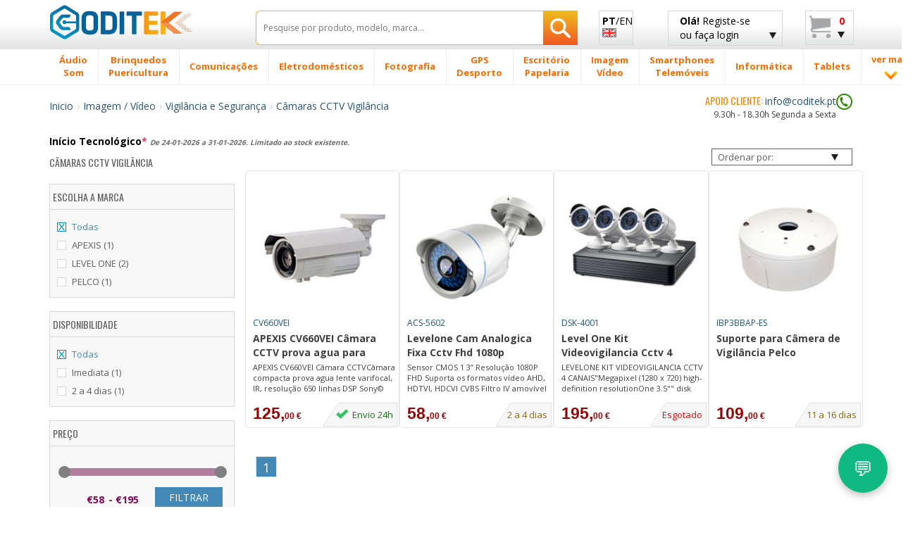

--- FILE ---
content_type: text/html; charset=UTF-8
request_url: https://www.codi-tek.com/C%C3%A2maras-CCTV-Vigil%C3%A2ncia-C1114/
body_size: 42792
content:
<!doctype html>
<html class="no-js" lang="pt">
    <head>
        <meta charset="utf-8">
        <meta http-equiv="X-UA-Compatible" content="IE=edge">
        <title>Loja Câmaras CCTV Vigilância Vigilância Segurança Coditek Portugal</title>
        <meta name="viewport" content="width=device-width, initial-scale=1, maximum-scale=1, user-scalable=no">
		<META NAME="description" CONTENT="Comprar Câmaras CCTV Vigilância,Vigilância e Segurança,  aos melhores preços na sua loja online de informática em Portugal. Entregas em 24h. Escritórios em Lisboa. Encomende aqui Câmaras CCTV Vigilância,Vigilância e Segurança, . As melhores marcas de Câmaras CCTV Vigilância,Vigilância e Segurança, e todos os acessórios, assim como a maior variedade em Câmaras CCTV Vigilância,Vigilância e Segurança, , sempre ao preço mais barato. Entregas rápidas por transportadora expresso em 24h desde Portugal e também pode levantar nas nossas instalações em Lisboa, sem custos adicionais."/>
		<meta property="og:description" content="Comprar Câmaras CCTV Vigilância,Vigilância e Segurança,  aos melhores preços na sua loja online de informática em Portugal. Entregas em 24h. Encomende aqui Câmaras CCTV Vigilância,Vigilância e Segurança, . As melhores marcas de Câmaras CCTV Vigilância,Vigilância e Segurança, e todos os acessórios, assim como a maior variedade em Câmaras CCTV Vigilância,Vigilância e Segurança, , sempre ao preço mais barato. Também pode levantar nas nossas instalações em Lisboa, sem custos adicionais."/>

		<meta name="title" content="Loja Câmaras CCTV Vigilância Vigilância Segurança Coditek Portugal" />
		<meta name="robots" content="index,follow"/>
		<link rel="canonical" href="https://www.codi-tek.com/Câmaras-CCTV-Vigilância-C1114/">
        <link rel="shortcut icon" href="/favicon.ico">

        <!-- Place favicon.ico and apple-touch-icon(s) in the root directory -->
        <script type="text/javascript">
            WebFontConfig = {
                google: {families: ['Open+Sans:400,300,700,800:latin', 'Oswald:400,300,700:latin']}
            };
            (function() {
                var wf = document.createElement('script');
                wf.src = ('https:' == document.location.protocol ? 'https' : 'http') +
                        '://ajax.googleapis.com/ajax/libs/webfont/1/webfont.js';
                wf.type = 'text/javascript';
                wf.async = 'true';
                var s = document.getElementsByTagName('script')[0];
                s.parentNode.insertBefore(wf, s);
            })();
                
        </script>

<meta property="og:title" content="Loja Câmaras CCTV Vigilância Vigilância e Segurança  | Coditek Portugal" />
<meta property="og:type" content="Website" />
<meta property="og:url" content="https://www.codi-tek.com/Câmaras-CCTV-Vigilância-C1114/" />
<meta property="og:site_name" content="www.codi-tek.com" />

        <link rel="stylesheet" href="/css/bootstrap/bootstrap.min.css">
        <link rel="stylesheet" href="/css/bootstrap/bootstrap-theme.min.css">

        <link rel="stylesheet" href="/css/main-min.css">

        <script src="/js/vendor/modernizr/modernizr.custom.27809.js"></script>

<script async src="https://www.googletagmanager.com/gtag/js?id=G-MZN8FNZJWM"></script>
<script>
  window.dataLayer = window.dataLayer || [];
  function gtag(){dataLayer.push(arguments);}
  gtag('js', new Date());

  gtag('config', 'G-MZN8FNZJWM');
</script>

        <!-- HTML5 Shim and Respond.js IE8 support of HTML5 elements and media queries -->
        <!-- WARNING: Respond.js doesn't work if you view the page via file:// -->
        <!--[if lt IE 9]>
          <script src="https://oss.maxcdn.com/html5shiv/3.7.2/html5shiv.min.js"></script>
          <script src="https://oss.maxcdn.com/respond/1.4.2/respond.min.js"></script>
        <![endif]-->

        <!--[if gte IE 9]>
            <style type="text/css">
              .gradient {
                 filter: none;
              }
            </style>
        <![endif]-->
		<script type="application/ld+json">
		{
		  "@context": "http://schema.org",
		  "@type": "Organization",
		  "name": "Coditek Portugal",
		  "url": "https://www.codi-tek.com",
		  "logo": "https://www.codi-tek.com/images/logotipo.png",
		  "contactPoint": [{
			"@type": "ContactPoint",
			"telephone": "+351-210101013",
			"contactType": "customer service"
		  }],
			"sameAs" : [
					"https://www.facebook.com/coditek/",
					"https://twitter.com/coditek",
					"https://www.instagram.com/coditek_online/",
					"https://www.youtube.com/channel/UC_mRDUqZ18H6g2t2YIWpE5Q"
				]
		}
		</script>
		<script type="application/ld+json">
		{
		  "@context": "http://schema.org",
		  "@type": "Website",
		  "url": "https://www.codi-tek.com",
		  "potentialAction": {
		  "@type": "SearchAction",
		  "target": "https://www.codi-tek.com/sgi=pesquisa?campo={search_term_string}",
		  "query-input": "required name=search_term_string"
		  }
		}
		</script>
		<link rel="manifest" href="/manifest.json" />
<link rel="stylesheet" href="/css/cookie_new.css">
    </head>
<SCRIPT LANGUAGE="JavaScript">
function validaTamanhoTextArea(maxChar,campo,descricao)
{
   if (campo.value.length > maxChar) {
        diff=campo.value.length - maxChar;
        if (diff>1)
            diff = diff + " caractéres";
        else
            diff = diff + " caractére";
            
        alert("O tamanho máximo do campo "+descricao+" são " + maxChar + " caracteres\n" + "Deverá reduzir o texto em " + diff);
        campo.focus();
		return false;
    }
	else
	{
		return true;
	}
}

function textCounter(field,cntfield,maxlimit) 
{
	if (field.value.length > maxlimit) // if too long...trim it!
		field.value = field.value.substring(0, maxlimit);
	// otherwise, update 'characters left' counter
	else
		cntfield.value = maxlimit - field.value.length;
}

function isEmpty(field, msg) {
	if (field.value.length == 0) {
		if (msg.length > 0) {
			alert(msg);
			field.focus();
			//field.select();
		}
		return true;
	}
	return false;
}

 // Verifica se o Email está correctamente formatado
function checkEmail(field, msg) {
 	var exclude = /[^@\-\.\w]|^[_@\.\-]|[\._\-]{2}|[@\.]{2}|(@)[^@]*\1/;
	var check = /@[\w\-]+\./;
	var checkend = /\.[a-zA-Z]{2,3}$/;
	
	if (field.value != "") {
		if (((field.value.search(exclude) != -1) || (field.value.search(check)) == -1) || (field.value.search(checkend) == -1)) {
			alert(msg);
			field.focus();
			field.select();
			return false;
		}
	}
	return true;
}

function checkmod(num) {
  val=0;
  for (pos=0; pos<num.length-1; ++pos) {
	val += (1 * num.charAt(pos)) * (9 - pos);
  }
  ctl = val % 11 ? (11 - val % 11) % 10 : 0;

  return ctl == (1 * num.charAt(pos));
}


function IsText(texto) {
  var re = new RegExp(/^[a-z\d\s\-\ã\á\â\à\À\Ã\Á\Â\õ\Õ\ó\Ó\ò\Ò\í\Í\,\.\ú\ü\Ú\Ü\é\É\è\È\ñ\Ñ\ç\Ç\/]{3,40}$/i);
  if (re.test(texto)){
    return true;
  }
  else{
    return false;
  }
}
</SCRIPT>
    <body>
        <div id="header_fix" class="grey-gradient visible-lg-block">
            <div class="container">
                <div class="row">
                    <div class="col-lg-3 col-sm-4 col-xs-6">
                        <div class="logotipo" style="margin-bottom:10px;margin-top:3px;"><a href="/" title="CODITEK"><img src="/images/logotipo.png" alt="CODITEK" width="205" height="36" class="img-responsive" /></a></div>
                    </div>
                    <div class="col-lg-5 col-sm-8 col-xs-6">
						<form name="pesquisa"  method="post" action="/sgi=pesquisa">
                            <div class="search-wrapper">
                                <input type="text" class="search-input with-autocomplete" required name="campo" id="search-top" value="" placeholder="Pesquise por produto, modelo, marca..." maxlength="50" />
                                <button type="submit" id="search-btn" class="search-btn btn-rib orange-gradient" aria-label="Pesquisar"><i class="icon-search"></i></button>
                            </div>
                        </form>
                    </div>
					<div class="col-lg-1">
						<a href="/en" class="btn btn-rib grey-gradient lang-btn" id="lang-btn" title="Change language to english">
							<span class="strong">PT</span>/EN<br><img src="/images/flags/en.png" alt="CODITEK Change language to english" class="img-responsive" />
						</a>
					</div>					
                    <div class="col-lg-2 visible-lg-block">
							<a href="#" class="btn btn-rib grey-gradient login-btn" id="login-btn" title="Crie uma nova conta de cliente ou se já for cliente faça login - Coditek Portugal">
		<span class="strong">Olá!</span> Registe-se<br>
		ou faça login
		<i class="icon-arrow-down"></i>
	</a>
                        <div class="tooltip-custom tooltip-login">
                            <p class="tooltip-title cross-line"><span><FONT COLOR="#5F5F5F">LOGIN</FONT></span></p>
                           <form class="valid clearfix" action="/sgi=login_submit" method="POST" name="popup_login" id="popup_login">
                               <div class="input_username">
                                   <span class="glyphicon glyphicon-envelope"></span>
                                   <input type="text" name="login" id="login" placeholder="O seu e-mail" data-validation-engine="validate[required, custom[email]]">
                               </div>
                               <div class="input_password">
                                   <span class="glyphicon glyphicon-lock"></span>
                                   <input type="password" name="pwd" id="pwd" placeholder="Password" data-validation-engine="validate[required]">
                               </div>
                               <div class="pull-left">
                                   <a href="https://www.facebook.com/v2.2/dialog/oauth?client_id=390688137966272&amp;state=f556f24caba09e8f96226cb576b4cb99&amp;response_type=code&amp;sdk=php-sdk-5.6.2&amp;redirect_uri=https%3A%2F%2Fwww.codi-tek.com%2Fsgl%3Dlogin_face_cbl&amp;scope=email%2Cpublic_profile" title="Login com a sua conta Facebook" alt="Login com a sua conta Facebook"><img src="/images/home-helpers/logo_f3.png" class="img-responsive" title="Login com Facebook" alt="Login com Facebook"/></a>
                               </div>
                               <div class="pull-left">
									<a href="/sgl=login_google?action=login" title="Login com a sua conta Google" alt="Login com a sua conta Google"><img src="/images/home-helpers/logo_g3.png" class="img-responsive" title="Login com Google" alt="Login com Google"/></a>
                               </div>							   
                               <div class="pull-right">
                                   <button type="submit" class="btn orange-gradient" title="Login com Utilizador/Password" alt="Login com Utilizador/Password">Entrar</button>
                               </div>
                           </form>
                           <p class="tooltip-or cross-line"><span><FONT COLOR="#5F5F5F">ou</FONT></span></p>
                           <div class="text-center">
                               <a href="/sgl=novo_login" class="btn orange-gradient" title="Novo registo de cliente" alt="Novo registo de cliente">Novo Cliente</a>
                           </div>
                       </div>
                    </div>
                    <div class="col-lg-1 visible-lg-block">
                        <a href="#" class="btn btn-rib grey-gradient cart-btn clearfix" id="cart-btn" title="Consulte os produtos do seu carrinho de compras - Coditek Portugal">
                            <i class="icon-cart pull-left"></i>
                            <div class="cart-info pull-right">
								<!--span class="strong">Carrinho</span><br-->
												<span class='strong' style='color:red;'>0</span><br>                            </div>
                            <i class="icon-arrow-down"></i>
                        </a>
                        <div class="tooltip-custom tooltip-products">
                            <span class="blank-space"></span>
                            <p class="tooltip-title">Itens no carrinho</p>
								                          <p class="tooltip-without-items">Não tem artigos no seu carrinho de compras.</p>
						                          </div>
                    </div>
                </div>
            </div>
        </div>
        <div id="header_fix_mob" class="header-mobile hidden-lg">
            <div class="container">
                <div class="row">
                    <div class="col-xs-4">
                        <div class="logotipo" style="margin-top:4px;"><a href="/" title="Homepage CODITEK"><img src="/images/logotipo.png" alt="CODITEK" width="130" class="img-responsive" /></a></div>
                    </div>
                    <div class="col-xs-8">
						<form name="pesquisa"  method="post" action="/sgi=pesquisa">
                            <div class="search-wrapper">
                                <input type="text" class="search-input with-autocomplete" required name="campo" id="campo" value="" placeholder="Pesquisar" maxlength="50" />
                                <button type="submit" id="search-btn-mob" class="search-btn btn-rib orange-gradient" aria-label="Pesquisar"><img src="/images/icons/search-icon.png" alt="Pesquisar produtos"/></button>
                            </div>
                        </form>
                    </div>
                </div>
            </div>
        </div>
        <div id="menu-wrapper" class="visible-lg-block">
            <div class="container">
                <div class="row">
                    <div class="col-lg-12 removePosition">
                        <ul class="nav-menu ">
		<li class='nav-menu-item has-menu'><A HREF='/Áudio-Som-CM2/' title='Áudio / Som'><span>Áudio <br> Som</span></a><div class='submenu-wrapper'><div class='container'><div class='row'><div class='col-lg-3 with-border-right'><a class='submenu-title' href='/Auscultadores-C27/' title=Auscultadores>Auscultadores</a><ul class='submenu-children-list'><li><A HREF='/Auscultadores-Conceptronic-C481/' title='Auscultadores Conceptronic ' class=''>Auscultadores Conceptronic</A></li><li><A HREF='/Auscultadores-JBL-C482/' title='Auscultadores JBL ' class=''>Auscultadores JBL</A></li><li><A HREF='/Auscultadores-JVC-C483/' title='Auscultadores JVC ' class=''>Auscultadores JVC</A></li><li><A HREF='/Auscultadores-Logitech-C478/' title='Auscultadores Logitech ' class=''>Auscultadores Logitech</A></li><li><A HREF='/Auscultadores-Outras-Marcas-C784/' title='Auscultadores Outras Marcas ' class=''>Auscultadores Outras Marcas</A></li><li><A HREF='/Auscultadores-Panasonic-C484/' title='Auscultadores Panasonic ' class=''>Auscultadores Panasonic</A></li></ul><div class='submenu-image'><a href='#'><img data-src='/images/menu-example/audio_auscultadores.png' alt='' class='lazyload img-responsive'/></a></div></div><div class='col-lg-3 with-border-right'><a class='submenu-title' href='/Auto-rádios-C40/' title=Auto-rádios>Auto-rádios</a><ul class='submenu-children-list'><li><A HREF='/Alpine-C333/' title='Alpine ' class=''>Alpine</A></li><li><A HREF='/JVC-C325/' title='JVC ' class=''>JVC</A></li><li><A HREF='/Kenwood-C319/' title='Kenwood ' class=''>Kenwood</A></li><li><A HREF='/Pioneer-C320/' title='Pioneer ' class=''>Pioneer</A></li><li><A HREF='/Sony-C321/' title='Sony ' class=''>Sony</A></li></ul></div><div class='col-lg-3 with-border-right'><a class='submenu-title' href='/Altifalantes-Carro-C79/' title=Altifalantes Carro>Altifalantes Carro</a><ul class='submenu-children-list'><li><A HREF='/Altifalantes-Alpine-C659/' title='Altifalantes Alpine ' class=''>Altifalantes Alpine</A></li><li><A HREF='/Altifalantes-Kenwood-C661/' title='Altifalantes Kenwood ' class=''>Altifalantes Kenwood</A></li><li><A HREF='/Altifalantes-outras-marcas-C1201/' title='Altifalantes outras marcas ' class=''>Altifalantes outras marcas</A></li><li><A HREF='/Altifalantes-Pioneer-C663/' title='Altifalantes Pioneer ' class=''>Altifalantes Pioneer</A></li><li><A HREF='/Altifalantes-Sony-C664/' title='Altifalantes Sony ' class=''>Altifalantes Sony</A></li></ul></div><div class='col-lg-3'><ul class='submenu-list'><li><A HREF='/Subwoofers-C651/' title='Subwoofers '>Subwoofers</A></li><li><A HREF='/Barra-Som-Soundboard-C1237/' title='Barra de Som & Soundboard '>Barra de Som & Soundboard</A></li><li><A HREF='/Home-Cinema-C20/' title='Home Cinema '>Home Cinema</A></li><li><A HREF='/Acessórios-C1293/' title='Acessórios '>Acessórios</A></li><li><A HREF='/Leitores-MP3-MP4-C8/' title='Leitores MP3 / MP4 '>Leitores MP3 / MP4</A></li><li><A HREF='/Colunas-C1105/' title='Colunas '>Colunas</A></li><li><A HREF='/Mini-Micro-HiFi-C1194/' title='Mini / Micro HiFi '>Mini / Micro HiFi</A></li><li><A HREF='/Colunas-Sem-Fio-C1106/' title='Colunas Sem Fio '>Colunas Sem Fio</A></li><li><A HREF='/Gravadores-Voz-Dictafones-C280/' title='Gravadores Voz Dictafones '>Gravadores Voz Dictafones</A></li><li><A HREF='/Giradiscos-Vinil-C638/' title='Giradiscos Vinil '>Giradiscos Vinil</A></li><li><A HREF='/Amplificadores-C80/' title='Amplificadores '>Amplificadores</A></li><li><A HREF='/Rádio-Cassette-CD-C1231/' title='Rádio Cassette / CD '>Rádio Cassette / CD</A></li><li><A HREF='/Mesas-Mistura-C1353/' title='Mesas de Mistura '>Mesas de Mistura</A></li><li><A HREF='/Pioneer-DJ-C1374/' title='Pioneer DJ '>Pioneer DJ</A></li><li><A HREF='/Equipamento-DJ-C1416/' title='Equipamento DJ '>Equipamento DJ</A></li></ul></div></div></div></div></li><li class='nav-menu-item has-menu'><A HREF='/Brinquedos-Puericultura-CM1041/' title='Brinquedos / Puericultura'><span>Brinquedos <br> Puericultura</span></a><div class='submenu-wrapper'><div class='container'><div class='row'><div class='col-lg-3 with-border-right'><a class='submenu-title' href='/Puericultura-C1046/' title=Puericultura>Puericultura</a><ul class='submenu-children-list'><li><A HREF='/Acessórios-Refeição-C1112/' title='Acessórios Refeição ' class=''>Acessórios Refeição</A></li><li><A HREF='/Balança-Bébés-C1113/' title='Balança Bébés ' class=''>Balança Bébés</A></li><li><A HREF='/Decoração-Luzes-Noturnas-C1048/' title='Decoração / Luzes Noturnas ' class=''>Decoração / Luzes Noturnas</A></li><li><A HREF='/Termómetros-C1049/' title='Termómetros ' class=''>Termómetros</A></li><li><A HREF='/Vigilância-Bébés-C444/' title='Vigilância Bébés ' class=''>Vigilância Bébés</A></li></ul><div class='submenu-image'><a href='#'><img data-src='/images/menu-example/brinquedos_pueri.png' alt='' class='lazyload img-responsive'/></a></div></div><div class='col-lg-3 with-border-right'><a class='submenu-title' href='/Brinquedos-C1320/' title=Brinquedos>Brinquedos</a><ul class='submenu-children-list'><li><A HREF='/Acessórios-C1523/' title='Acessórios ' class=''>Acessórios</A></li><li><A HREF='/Acessórios-Pistas-C1045/' title='Acessórios Pistas ' class=''>Acessórios Pistas</A></li><li><A HREF='/Brinquedos-Ar-Livre-C1310/' title='Brinquedos Ar Livre ' class=''>Brinquedos Ar Livre</A></li><li><A HREF='/Jogos-Tabuleiro-C1447/' title='Jogos Tabuleiro ' class=''>Jogos Tabuleiro</A></li><li><A HREF='/Lego-C1044/' title='Lego ' class=''>Lego</A></li><li><A HREF='/Outros-brinquedos-jogos-C1448/' title='Outros brinquedos / jogos ' class=''>Outros brinquedos / jogos</A></li><li><A HREF='/Pistas-circuitos-eléctricos-C1042/' title='Pistas e circuitos eléctricos ' class=''>Pistas e circuitos eléctricos</A></li><li><A HREF='/Playmobil-C1494/' title='Playmobil ' class=''>Playmobil</A></li><li><A HREF='/Réplicas-C1545/' title='Réplicas ' class=''>Réplicas</A></li><li><A HREF='/Robots-Educativos-C1479/' title='Robots Educativos ' class=''>Robots Educativos</A></li><li><A HREF='/Veículos-controle-remoto-C1043/' title='Veículos de controle remoto ' class=''>Veículos de controle remoto</A></li></ul></div><div class='col-lg-3 with-border-right'><a class='submenu-title' href='/Consolas-Jogos-C5/' title=Consolas / Jogos>Consolas / Jogos</a><ul class='submenu-children-list'><li><A HREF='/Acessórios-C1271/' title='Acessórios ' class=''>Acessórios</A></li><li><A HREF='/Jogos-C1322/' title='Jogos ' class=''>Jogos</A></li><li><A HREF='/Nintendo-C196/' title='Nintendo ' class=''>Nintendo</A></li><li><A HREF='/Playstation-4---PS4-C1253/' title='Playstation 4 - PS4 ' class=''>Playstation 4 - PS4</A></li><li><A HREF='/Xbox-C1336/' title='Xbox ' class=''>Xbox</A></li></ul></div><div class='col-lg-3'><ul class='submenu-list'><li><A HREF='/Figuras-Animais-C1302/' title='Figuras Animais '>Figuras Animais</A></li><li><A HREF='/Câmaras-crianças-C508/' title='Câmaras para crianças '>Câmaras para crianças</A></li><li><A HREF='/Acessórios-Rimax-C1111/' title='Acessórios Rimax '>Acessórios Rimax</A></li><li><A HREF='/Tablets-crianças-C1239/' title='Tablets para crianças '>Tablets para crianças</A></li><li><A HREF='/Modelagem-C1536/' title='Modelagem '>Modelagem</A></li></ul></div></div></div></div></li><li class='nav-menu-item has-menu'><A HREF='/Comunicações-CM206/' title='Comunicações'><span>Comunicações</span></a><div class='submenu-wrapper'><div class='container'><div class='row'><div class='col-lg-3 with-border-right'><a class='submenu-title' href='/Rádios-C1321/' title=Rádios>Rádios</a><ul class='submenu-children-list'><li><A HREF='/Antenas-UHF-VHF-CB-C890/' title='Antenas UHF/VHF e CB ' class=''>Antenas UHF/VHF e CB</A></li><li><A HREF='/Baterias-Radios-C888/' title='Baterias para Radios ' class=''>Baterias para Radios</A></li><li><A HREF='/Carregadores-Rádios-C891/' title='Carregadores Rádios ' class=''>Carregadores Rádios</A></li><li><A HREF='/Microfones-C427/' title='Microfones ' class=''>Microfones</A></li><li><A HREF='/Rádio-Emissoras-CB-Marítimos-C312/' title='Rádio Emissoras CB e Marítimos ' class=''>Rádio Emissoras CB e Marítimos</A></li></ul><div class='submenu-image'><a href='#'><img data-src='/images/menu-example/comuni_radios.png' alt='' class='lazyload img-responsive'/></a></div></div><div class='col-lg-3 with-border-right'><a class='submenu-title' href='/Telefones-C1272/' title=Telefones>Telefones</a><ul class='submenu-children-list'><li><A HREF='/Acessórios-DECT-C211/' title='Acessórios DECT ' class=''>Acessórios DECT</A></li><li><A HREF='/Baterias-Telefones-Fixos-C816/' title='Baterias Telefones Fixos ' class=''>Baterias Telefones Fixos</A></li><li><A HREF='/Telefones-DECT-sem-Fios-C207/' title='Telefones DECT sem Fios ' class=''>Telefones DECT sem Fios</A></li><li><A HREF='/Telefones-Digitais-C938/' title='Telefones Digitais ' class=''>Telefones Digitais</A></li><li><A HREF='/Telefones-Fixos-Analógicos-C208/' title='Telefones Fixos Analógicos ' class=''>Telefones Fixos Analógicos</A></li><li><A HREF='/Telefones-IP-C68/' title='Telefones IP ' class=''>Telefones IP</A></li><li><A HREF='/Telefones-Satelite-C736/' title='Telefones Satelite ' class=''>Telefones Satelite</A></li></ul></div><div class='col-lg-3 with-border-right'><a class='submenu-title' href='/Walkie-Talkies-C178/' title=Walkie Talkies>Walkie Talkies</a><ul class='submenu-children-list'><li><A HREF='/Antenas-C448/' title='Antenas ' class=''>Antenas</A></li><li><A HREF='/Auriculares-C839/' title='Auriculares ' class=''>Auriculares</A></li><li><A HREF='/Baterias-WalkieTalkies-C799/' title='Baterias WalkieTalkies ' class=''>Baterias WalkieTalkies</A></li><li><A HREF='/Bolsas-Walkie-Talkies-C840/' title='Bolsas Walkie-Talkies ' class=''>Bolsas Walkie-Talkies</A></li><li><A HREF='/Carregadores-C838/' title='Carregadores ' class=''>Carregadores</A></li><li><A HREF='/Walkie-Talkies-Kenwood-C804/' title='Walkie Talkies Kenwood ' class=''>Walkie Talkies Kenwood</A></li><li><A HREF='/Walkie-Talkies-Midland-C803/' title='Walkie Talkies Midland ' class=''>Walkie Talkies Midland</A></li><li><A HREF='/Walkie-Talkies-Motorola-C800/' title='Walkie Talkies Motorola ' class=''>Walkie Talkies Motorola</A></li><li><A HREF='/Walkie-Talkies-várias-marcas-C802/' title='Walkie Talkies várias marcas ' class=''>Walkie Talkies várias marcas</A></li></ul></div><div class='col-lg-3'><ul class='submenu-list'><li><A HREF='/Acess-Audioconferência-C313/' title='Acess. Audioconferência '>Acess. Audioconferência</A></li><li><A HREF='/Auriculares-C210/' title='Auriculares '>Auriculares</A></li><li><A HREF='/Fax-C181/' title='Fax '>Fax</A></li><li><A HREF='/Telefones-Audioconferência-C1384/' title='Telefones Audioconferência '>Telefones Audioconferência</A></li><li><A HREF='/Vídeoconferência-C1519/' title='Vídeoconferência '>Vídeoconferência</A></li></ul></div></div></div></div></li><li class='nav-menu-item has-menu'><A HREF='/Eletrodomésticos-CM175/' title='Eletrodomésticos'><span>Eletrodomésticos</span></a><div class='submenu-wrapper'><div class='container'><div class='row'><div class='col-lg-3 with-border-right'><a class='submenu-title' href='/Limpeza-C1294/' title=Limpeza>Limpeza</a><ul class='submenu-children-list'><li><A HREF='/Acessórios-Aspiradores-C1262/' title='Acessórios Aspiradores ' class=''>Acessórios Aspiradores</A></li><li><A HREF='/Acessórios-Limpeza-C1240/' title='Acessórios Limpeza ' class=''>Acessórios Limpeza</A></li><li><A HREF='/Aspirador-seco-molhado-C1150/' title='Aspirador a seco e a molhado ' class=''>Aspirador a seco e a molhado</A></li><li><A HREF='/Aspiradores-C826/' title='Aspiradores ' class=''>Aspiradores</A></li><li><A HREF='/Limpeza-alta-pressão-C1149/' title='Limpeza a alta pressão  ' class=''>Limpeza a alta pressão </A></li><li><A HREF='/Limpeza-Vapor-C1147/' title='Limpeza a Vapor ' class=''>Limpeza a Vapor</A></li></ul><div class='submenu-image'><a href='#'><img data-src='/images/menu-example/electro_limpeza.png' alt='' class='lazyload img-responsive'/></a></div></div><div class='col-lg-3 with-border-right'><a class='submenu-title' href='/Cozinha-C1069/' title=Cozinha>Cozinha</a><ul class='submenu-children-list'><li><A HREF='/Acessórios-Máquinas-Café-C1466/' title='Acessórios Máquinas Café ' class=''>Acessórios Máquinas Café</A></li><li><A HREF='/Acessórios-Robot-Cozinha-C1411/' title='Acessórios Robot Cozinha ' class=''>Acessórios Robot Cozinha</A></li><li><A HREF='/Balança-Cozinha-C1066/' title='Balança Cozinha ' class=''>Balança Cozinha</A></li><li><A HREF='/Batedeira-Leite-C1065/' title='Batedeira Leite ' class=''>Batedeira Leite</A></li><li><A HREF='/Batedeiras-C1264/' title='Batedeiras ' class=''>Batedeiras</A></li><li><A HREF='/Cápsulas-Café-C1266/' title='Cápsulas Café ' class=''>Cápsulas Café</A></li><li><A HREF='/Centrifugadoras-C1267/' title='Centrifugadoras ' class=''>Centrifugadoras</A></li><li><A HREF='/Espremedor-Citrinos-C1008/' title='Espremedor Citrinos ' class=''>Espremedor Citrinos</A></li><li><A HREF='/Fiambreiras-C1208/' title='Fiambreiras ' class=''>Fiambreiras</A></li><li><A HREF='/Filtros-Água-C1468/' title='Filtros Água ' class=''>Filtros Água</A></li><li><A HREF='/Fritadeiras-C856/' title='Fritadeiras ' class=''>Fritadeiras</A></li><li><A HREF='/Geleira-C1464/' title='Geleira ' class=''>Geleira</A></li><li><A HREF='/Grelhadores-Barbecue-C1205/' title='Grelhadores & Barbecue ' class=''>Grelhadores & Barbecue</A></li><li><A HREF='/Jarros-Eléctricos-C1183/' title='Jarros Eléctricos ' class=''>Jarros Eléctricos</A></li><li><A HREF='/Máquina-Cozer-Pão-C857/' title='Máquina Cozer Pão ' class=''>Máquina Cozer Pão</A></li><li><A HREF='/Máquina-waffles-C1067/' title='Máquina de waffles ' class=''>Máquina de waffles</A></li><li><A HREF='/Máquina-Gelados-Picador-Gelo-C1068/' title='Máquina Gelados / Picador Gelo ' class=''>Máquina Gelados / Picador Gelo</A></li></ul></div><div class='col-lg-3 with-border-right'><a class='submenu-title' href='/Casa-Bricolage-C1070/' title=Casa e Bricolage>Casa e Bricolage</a><ul class='submenu-children-list'><li><A HREF='/Aquecedor-C996/' title='Aquecedor ' class=''>Aquecedor</A></li><li><A HREF='/Cobertores-Electricos-C1000/' title='Cobertores Electricos ' class=''>Cobertores Electricos</A></li><li><A HREF='/Desumidificador-C995/' title='Desumidificador ' class=''>Desumidificador</A></li><li><A HREF='/Ferro-Engomar-C854/' title='Ferro Engomar ' class=''>Ferro Engomar</A></li><li><A HREF='/Ferro-Vapor-C855/' title='Ferro Vapor ' class=''>Ferro Vapor</A></li><li><A HREF='/Humidificador-C998/' title='Humidificador ' class=''>Humidificador</A></li><li><A HREF='/Máquinas-Costura-C1002/' title='Máquinas de Costura ' class=''>Máquinas de Costura</A></li><li><A HREF='/Purificador-Ar-C1265/' title='Purificador de Ar ' class=''>Purificador de Ar</A></li><li><A HREF='/Radiador-Óleo-C997/' title='Radiador Óleo ' class=''>Radiador Óleo</A></li><li><A HREF='/Termómetros-Barómetros-C1064/' title='Termómetros / Barómetros ' class=''>Termómetros / Barómetros</A></li><li><A HREF='/Ventilador-C999/' title='Ventilador ' class=''>Ventilador</A></li></ul></div><div class='col-lg-3'><ul class='submenu-list'><li><A HREF='/Acess-Eletrodomésticos-C1256/' title='Acess. Eletrodomésticos '>Acess. Eletrodomésticos</A></li><li><A HREF='/Relógios-Despertadores-C785/' title='Relógios/Despertadores '>Relógios/Despertadores</A></li><li><A HREF='/Relógios-Parede-C930/' title='Relógios Parede '>Relógios Parede</A></li></ul></div></div></div></div></li><li class='nav-menu-item has-menu'><A HREF='/Fotografia-CM1/' title='Fotografia'><span>Fotografia</span></a><div class='submenu-wrapper'><div class='container'><div class='row'><div class='col-lg-3 with-border-right'><a class='submenu-title' href='/Objetivas-C1274/' title=Objetivas>Objetivas</a><ul class='submenu-children-list'><li><A HREF='/Adaptadores-Objetivas-C1224/' title='Adaptadores Objetivas ' class=''>Adaptadores Objetivas</A></li><li><A HREF='/Adaptadores-filtros-C1226/' title='Adaptadores para filtros ' class=''>Adaptadores para filtros</A></li><li><A HREF='/Anéis-extensão-C1228/' title='Anéis de extensão ' class=''>Anéis de extensão</A></li><li><A HREF='/Bolsas-Objectivas-C453/' title='Bolsas Objectivas ' class=''>Bolsas Objectivas</A></li><li><A HREF='/Conversores-C1223/' title='Conversores ' class=''>Conversores</A></li><li><A HREF='/Objectivas-Especiais-C1202/' title='Objectivas Especiais ' class=''>Objectivas Especiais</A></li></ul><div class='submenu-image'><a href='#'><img data-src='/images/menu-example/foto_object.png' alt='' class='lazyload img-responsive'/></a></div></div><div class='col-lg-3 with-border-right'><a class='submenu-title' href='/Camaras-Digitais-C6/' title=Camaras Digitais>Camaras Digitais</a><ul class='submenu-children-list'><li><A HREF='/Camaras-Digitais-Canon-C166/' title='Camaras Digitais Canon ' class=''>Camaras Digitais Canon</A></li><li><A HREF='/Camaras-Digitais-Easypix-C865/' title='Camaras Digitais Easypix ' class=''>Camaras Digitais Easypix</A></li><li><A HREF='/Camaras-Digitais-Fujifilm-C171/' title='Camaras Digitais Fujifilm ' class=''>Camaras Digitais Fujifilm</A></li><li><A HREF='/Camaras-Digitais-Nikon-C167/' title='Camaras Digitais Nikon ' class=''>Camaras Digitais Nikon</A></li><li><A HREF='/Camaras-Digitais-Olympus-C170/' title='Camaras Digitais Olympus ' class=''>Camaras Digitais Olympus</A></li><li><A HREF='/Camaras-Digitais-Panasonic-C169/' title='Camaras Digitais Panasonic ' class=''>Camaras Digitais Panasonic</A></li><li><A HREF='/Camaras-Digitais-Sigma-C634/' title='Camaras Digitais Sigma ' class=''>Camaras Digitais Sigma</A></li><li><A HREF='/Camaras-Digitais-Sony-C168/' title='Camaras Digitais Sony ' class=''>Camaras Digitais Sony</A></li><li><A HREF='/Camaras-Digitais-várias-marcas-C464/' title='Camaras Digitais várias marcas ' class=''>Camaras Digitais várias marcas</A></li></ul></div><div class='col-lg-3 with-border-right'><a class='submenu-title' href='/Baterias-Câmaras-Digitais-C100/' title=Baterias Câmaras Digitais>Baterias Câmaras Digitais</a><ul class='submenu-children-list'><li><A HREF='/Bateria-Canon-C511/' title='Bateria para Canon ' class=''>Bateria para Canon</A></li><li><A HREF='/Bateria-Casio-C512/' title='Bateria para Casio ' class=''>Bateria para Casio</A></li><li><A HREF='/Bateria-Fuji-C516/' title='Bateria para Fuji ' class=''>Bateria para Fuji</A></li><li><A HREF='/Bateria-JVC-C522/' title='Bateria para JVC ' class=''>Bateria para JVC</A></li><li><A HREF='/Bateria-Kodak-C514/' title='Bateria para Kodak ' class=''>Bateria para Kodak</A></li><li><A HREF='/Bateria-Konica-Minolta-C892/' title='Bateria para Konica-Minolta ' class=''>Bateria para Konica-Minolta</A></li><li><A HREF='/Bateria-Nikon-C510/' title='Bateria para Nikon ' class=''>Bateria para Nikon</A></li><li><A HREF='/Bateria-Olympus-C515/' title='Bateria para Olympus ' class=''>Bateria para Olympus</A></li><li><A HREF='/Bateria-Panasonic-C513/' title='Bateria para Panasonic ' class=''>Bateria para Panasonic</A></li><li><A HREF='/Bateria-Pentax-C517/' title='Bateria para Pentax ' class=''>Bateria para Pentax</A></li><li><A HREF='/Bateria-Ricoh-C520/' title='Bateria para Ricoh ' class=''>Bateria para Ricoh</A></li><li><A HREF='/Bateria-Rollei-C526/' title='Bateria para Rollei ' class=''>Bateria para Rollei</A></li><li><A HREF='/Bateria-Samsung-C523/' title='Bateria para Samsung ' class=''>Bateria para Samsung</A></li><li><A HREF='/Bateria-Sony-C518/' title='Bateria para Sony ' class=''>Bateria para Sony</A></li></ul></div><div class='col-lg-3'><ul class='submenu-list'><li><A HREF='/Caixas-Estanques-C48/' title='Caixas Estanques '>Caixas Estanques</A></li><li><A HREF='/Binóculos-Acess-Ópticos-C49/' title='Binóculos e Acess. Ópticos '>Binóculos e Acess. Ópticos</A></li><li><A HREF='/Câmaras-analógicas-C1137/' title='Câmaras analógicas '>Câmaras analógicas</A></li><li><A HREF='/Carregadores-Fotografia-C416/' title='Carregadores Fotografia '>Carregadores Fotografia</A></li><li><A HREF='/Cartões-Memória-C24/' title='Cartões Memória '>Cartões Memória</A></li><li><A HREF='/Flash-Iluminação-Estúdio-C1273/' title='Flash & Iluminação Estúdio '>Flash & Iluminação Estúdio</A></li><li><A HREF='/Filtros-C414/' title='Filtros '>Filtros</A></li><li><A HREF='/Tripés-C1275/' title='Tripés '>Tripés</A></li><li><A HREF='/Molduras-Digitais-C150/' title='Molduras Digitais '>Molduras Digitais</A></li><li><A HREF='/Punhos-C1197/' title='Punhos '>Punhos</A></li><li><A HREF='/Acessórios-C1285/' title='Acessórios '>Acessórios</A></li><li><A HREF='/Projector-Diapositivos-C451/' title='Projector Diapositivos '>Projector Diapositivos</A></li><li><A HREF='/Filmes-Papel-fotográfico-C1148/' title='Filmes & Papel fotográfico '>Filmes & Papel fotográfico</A></li><li><A HREF='/Laboratório-C1276/' title='Laboratório '>Laboratório</A></li></ul></div></div></div></div></li><li class='nav-menu-item has-menu'><A HREF='/GPS-Desporto-CM38/' title='GPS / Desporto'><span>GPS <br> Desporto</span></a><div class='submenu-wrapper'><div class='container'><div class='row'><div class='col-lg-3 with-border-right'><a class='submenu-title' href='/Desporto-Ar-Livre-C1324/' title=Desporto e Ar Livre>Desporto e Ar Livre</a><ul class='submenu-children-list'><li><A HREF='/Canivetes-Facas-Outdoor-C1486/' title='Canivetes / Facas Outdoor ' class=''>Canivetes / Facas Outdoor</A></li><li><A HREF='/GPS-Ciclismo-C1190/' title='GPS Ciclismo ' class=''>GPS Ciclismo</A></li><li><A HREF='/GPS-Corrida-Fitness-C1189/' title='GPS Corrida / Fitness ' class=''>GPS Corrida / Fitness</A></li><li><A HREF='/GPS-Montanhismo-Portátil-C44/' title='GPS Montanhismo Portátil ' class=''>GPS Montanhismo Portátil</A></li></ul><div class='submenu-image'><a href='#'><img data-src='/images/menu-example/gps_desporto.png' alt='' class='lazyload img-responsive'/></a></div></div><div class='col-lg-3 with-border-right'><a class='submenu-title' href='/Estrada-Mar-C1325/' title=Estrada e Mar>Estrada e Mar</a><ul class='submenu-children-list'><li><A HREF='/GPS-Automóvel-C31/' title='GPS Automóvel ' class=''>GPS Automóvel</A></li><li><A HREF='/GPS-Camião-C1326/' title='GPS Camião ' class=''>GPS Camião</A></li><li><A HREF='/GPS-Motos-C106/' title='GPS Motos ' class=''>GPS Motos</A></li></ul></div><div class='col-lg-3 with-border-right'><a class='submenu-title' href='/Acess-Câmaras-Desporto-C1309/' title=Acess. Câmaras Desporto>Acess. Câmaras Desporto</a><ul class='submenu-children-list'><li><A HREF='/Baterias-Câmaras-Desporto-C1342/' title='Baterias Câmaras Desporto ' class=''>Baterias Câmaras Desporto</A></li><li><A HREF='/Bolsas-p-Câmaras-Desporto-C1344/' title='Bolsas p/ Câmaras Desporto ' class=''>Bolsas p/ Câmaras Desporto</A></li><li><A HREF='/Cabos-Carregador-Câmaras-Desporto-C1343/' title='Cabos e Carregador Câmaras Desporto ' class=''>Cabos e Carregador Câmaras Desporto</A></li><li><A HREF='/Carcaça-Caixa-Estanq-Action-Camera-C1349/' title='Carcaça/Caixa Estanq. Action Camera ' class=''>Carcaça/Caixa Estanq. Action Camera</A></li><li><A HREF='/Filtros-Lentes-Câmaras-Desporto-C1345/' title='Filtros e Lentes Câmaras Desporto ' class=''>Filtros e Lentes Câmaras Desporto</A></li><li><A HREF='/Flashes-Luzes-Câmaras-Desporto-C1348/' title='Flashes e Luzes Câmaras Desporto ' class=''>Flashes e Luzes Câmaras Desporto</A></li><li><A HREF='/Outros-acessórios-Kits-C1350/' title='Outros acessórios e Kits ' class=''>Outros acessórios e Kits</A></li><li><A HREF='/Suportes-Câmaras-Desporto-C1347/' title='Suportes Câmaras Desporto ' class=''>Suportes Câmaras Desporto</A></li><li><A HREF='/Tripés-Câmaras-Desporto-C1346/' title='Tripés Câmaras Desporto ' class=''>Tripés Câmaras Desporto</A></li></ul></div><div class='col-lg-3'><ul class='submenu-list'><li><A HREF='/Acessórios-Garmin-C98/' title='Acessórios Garmin '>Acessórios Garmin</A></li><li><A HREF='/Acessórios-Tomtom-C99/' title='Acessórios Tomtom '>Acessórios Tomtom</A></li><li><A HREF='/Bateria-GPS-C807/' title='Bateria para GPS '>Bateria para GPS</A></li><li><A HREF='/GPS-Geolocalização-C551/' title='GPS Geolocalização '>GPS Geolocalização</A></li><li><A HREF='/Acessórios-GPS-Auto-C41/' title='Acessórios GPS/Auto '>Acessórios GPS/Auto</A></li><li><A HREF='/Drones-C846/' title='Drones '>Drones</A></li><li><A HREF='/Câmaras-Vídeo-Desporto-VR-360�-C1252/' title='Câmaras Vídeo Desporto VR e 360º '>Câmaras Vídeo Desporto VR e 360º</A></li><li><A HREF='/Acessórios-Drones-C1378/' title='Acessórios Drones '>Acessórios Drones</A></li><li><A HREF='/Fitness-tracker-Smart-wristband-C1407/' title='Fitness tracker / Smart wristband '>Fitness tracker / Smart wristband</A></li><li><A HREF='/Garrafas-Cantis-C1535/' title='Garrafas / Cantis '>Garrafas / Cantis</A></li><li><A HREF='/Sacos-cama-C1538/' title='Sacos cama '>Sacos cama</A></li><li><A HREF='/Tenda-C1543/' title='Tenda '>Tenda</A></li></ul></div></div></div></div></li><li class='nav-menu-item has-menu'><A HREF='/Escritório-Papelaria-CM1530/' title='Escritório / Papelaria'><span>Escritório <br> Papelaria</span></a><div class='submenu-wrapper'><div class='container'><div class='row'><div class='col-lg-3 with-border-right'><a class='submenu-title' href='/Consumíveis-C1281/' title=Consumíveis>Consumíveis</a><ul class='submenu-children-list'><li><A HREF='/Fitas-Impressão-C1361/' title='Fitas Impressão ' class=''>Fitas Impressão</A></li><li><A HREF='/Papel-C771/' title='Papel ' class=''>Papel</A></li><li><A HREF='/Papel-impressoras-jato-tinta-C1527/' title='Papel impressoras jato tinta ' class=''>Papel impressoras jato tinta</A></li><li><A HREF='/Papel-impressoras-laser-C1528/' title='Papel impressoras laser ' class=''>Papel impressoras laser</A></li><li><A HREF='/Tambores-Impressora-C667/' title='Tambores Impressora ' class=''>Tambores Impressora</A></li><li><A HREF='/Tinteiros-C334/' title='Tinteiros ' class=''>Tinteiros</A></li><li><A HREF='/Tinteiros-Compatíveis-C1015/' title='Tinteiros Compatíveis ' class=''>Tinteiros Compatíveis</A></li><li><A HREF='/Toners-C335/' title='Toners ' class=''>Toners</A></li><li><A HREF='/Toners-Compatíveis-C1014/' title='Toners Compatíveis ' class=''>Toners Compatíveis</A></li></ul></div><div class='col-lg-3'><ul class='submenu-list'><li><A HREF='/Calculadoras-C264/' title='Calculadoras '>Calculadoras</A></li><li><A HREF='/Destruidora-Papel-C437/' title='Destruidora Papel '>Destruidora Papel</A></li><li><A HREF='/Plastificadora-C1522/' title='Plastificadora '>Plastificadora</A></li><li><A HREF='/Canetas-Lapiseiras-acessórios-C1525/' title='Canetas, Lapiseiras e acessórios '>Canetas, Lapiseiras e acessórios</A></li><li><A HREF='/Outros-acessórios-Escritório-C1526/' title='Outros acessórios Escritório '>Outros acessórios Escritório</A></li><li><A HREF='/Bolsas-plastificadora-C1529/' title='Bolsas de plastificadora '>Bolsas de plastificadora</A></li><li><A HREF='/Minas-Recargas-C1531/' title='Minas e Recargas '>Minas e Recargas</A></li><li><A HREF='/Lápis-Cor-C1532/' title='Lápis Cor '>Lápis Cor</A></li><li><A HREF='/Caneta-Tinta-Permanente-C1533/' title='Caneta Tinta Permanente '>Caneta Tinta Permanente</A></li><li><A HREF='/Colas-Fitas-Adesivas-C1534/' title='Colas e Fitas Adesivas '>Colas e Fitas Adesivas</A></li></ul></div></div></div></div></li><li class='nav-menu-item has-menu'><A HREF='/Imagem-Vídeo-CM3/' title='Imagem / Vídeo'><span>Imagem <br> Vídeo</span></a><div class='submenu-wrapper'><div class='container'><div class='row'><div class='col-lg-3 with-border-right'><a class='submenu-title' href='/Televisores-C1279/' title=Televisores>Televisores</a><ul class='submenu-children-list'><li><A HREF='/Acessórios-TV-C1539/' title='Acessórios TV ' class=''>Acessórios TV</A></li><li><A HREF='/LED-TV-C595/' title='LED TV ' class=''>LED TV</A></li><li><A HREF='/Suporte-LCD-Plasma-TFT-C240/' title='Suporte LCD/Plasma/TFT ' class=''>Suporte LCD/Plasma/TFT</A></li><li><A HREF='/Televisores-TDT-C67/' title='Televisores TDT ' class=''>Televisores TDT</A></li><li><A HREF='/TV-Portátil-C781/' title='TV Portátil ' class=''>TV Portátil</A></li></ul><div class='submenu-image'><a href='#'><img data-src='/images/menu-example/imagem_tv.png' alt='' class='lazyload img-responsive'/></a></div></div><div class='col-lg-3 with-border-right'><a class='submenu-title' href='/Câmaras-Vídeo-C9/' title=Câmaras Vídeo>Câmaras Vídeo</a><ul class='submenu-children-list'><li><A HREF='/Baterias-Camaras-Vídeo-C428/' title='Baterias Camaras Vídeo ' class=''>Baterias Camaras Vídeo</A></li><li><A HREF='/Bolsas-C424/' title='Bolsas ' class=''>Bolsas</A></li><li><A HREF='/Caixas-Estanques-Video-C456/' title='Caixas Estanques Video ' class=''>Caixas Estanques Video</A></li><li><A HREF='/Camaras-Video-JVC-C233/' title='Camaras Video JVC ' class=''>Camaras Video JVC</A></li><li><A HREF='/Camaras-Video-Outras-Marcas-C1167/' title='Camaras Video Outras Marcas ' class=''>Camaras Video Outras Marcas</A></li><li><A HREF='/Camaras-Video-Panasonic-C237/' title='Camaras Video Panasonic ' class=''>Camaras Video Panasonic</A></li><li><A HREF='/Camaras-Video-Sony-C232/' title='Camaras Video Sony ' class=''>Camaras Video Sony</A></li><li><A HREF='/Carregadores-Câmaras-Vídeo-C429/' title='Carregadores Câmaras Vídeo ' class=''>Carregadores Câmaras Vídeo</A></li><li><A HREF='/Iluminação-Video-C425/' title='Iluminação Video ' class=''>Iluminação Video</A></li></ul></div><div class='col-lg-3 with-border-right'><a class='submenu-title' href='/Vigilância-Segurança-C81/' title=Vigilância e Segurança>Vigilância e Segurança</a><ul class='submenu-children-list'><li><A HREF='/Acessórios-Câmaras-IP-C1118/' title='Acessórios Câmaras IP ' class=''>Acessórios Câmaras IP</A></li><li><A HREF='/Acessórios-CCTV-C443/' title='Acessórios CCTV ' class=''>Acessórios CCTV</A></li><li><A HREF='/Acessórios-Controlo-Acesso-C1505/' title='Acessórios Controlo Acesso ' class=''>Acessórios Controlo Acesso</A></li><li><A HREF='/Alarmes-Casa-Escritório-C1396/' title='Alarmes Casa e Escritório ' class=''>Alarmes Casa e Escritório</A></li><li><A HREF='/Cabos-C1122/' title='Cabos ' class=''>Cabos</A></li><li><A HREF='/Câmaras-CCTV-Motorizadas-C1115/' title='Câmaras CCTV Motorizadas ' class=''>Câmaras CCTV Motorizadas</A></li><li><A HREF='/Câmaras-CCTV-Vigilância-C1114/' title='Câmaras CCTV Vigilância ' class=''>Câmaras CCTV Vigilância</A></li><li><A HREF='/Câmaras-HDCVI-HDTVI-C1394/' title='Câmaras HDCVI / HDTVI ' class=''>Câmaras HDCVI / HDTVI</A></li><li><A HREF='/Camaras-IP-Sem-fios-C442/' title='Camaras IP Sem fios ' class=''>Camaras IP Sem fios</A></li><li><A HREF='/Camaras-IP-Vigilância-C441/' title='Camaras IP Vigilância ' class=''>Camaras IP Vigilância</A></li><li><A HREF='/Câmaras-Sem-fios-C1117/' title='Câmaras Sem fios ' class=''>Câmaras Sem fios</A></li><li><A HREF='/Câmaras-Térmicas-C1509/' title='Câmaras Térmicas ' class=''>Câmaras Térmicas</A></li><li><A HREF='/Controlo-Acessos-C1397/' title='Controlo Acessos ' class=''>Controlo Acessos</A></li><li><A HREF='/Detectores-Sensores-perigo-C1487/' title='Detectores/Sensores de perigo ' class=''>Detectores/Sensores de perigo</A></li><li><A HREF='/Distribuidores-Vídeo-C1121/' title='Distribuidores de Vídeo ' class=''>Distribuidores de Vídeo</A></li><li><A HREF='/Domótica-C1482/' title='Domótica ' class=''>Domótica</A></li><li><A HREF='/Gravadores-HDCVI-HDTVI-C1395/' title='Gravadores HDCVI/HDTVI ' class=''>Gravadores HDCVI/HDTVI</A></li></ul></div><div class='col-lg-3'><ul class='submenu-list'><li><A HREF='/Videoprojectores-C42/' title='Videoprojectores '>Videoprojectores</A></li><li><A HREF='/Cabos-Adaptadores-C454/' title='Cabos e Adaptadores '>Cabos e Adaptadores</A></li><li><A HREF='/TV-Satelite-C50/' title='TV Satelite '>TV Satelite</A></li><li><A HREF='/Comandos-C823/' title='Comandos '>Comandos</A></li><li><A HREF='/Leitores-Blu-Ray-C273/' title='Leitores Blu-Ray '>Leitores Blu-Ray</A></li><li><A HREF='/Leitores-DVD-C17/' title='Leitores DVD '>Leitores DVD</A></li><li><A HREF='/Leitores-DVD-Portateis-C624/' title='Leitores DVD Portateis '>Leitores DVD Portateis</A></li><li><A HREF='/Suportes-Vídeo-C1400/' title='Suportes Vídeo '>Suportes Vídeo</A></li><li><A HREF='/Acessórios-Streaming-C1406/' title='Acessórios Streaming '>Acessórios Streaming</A></li><li><A HREF='/Monitores-Videografia-C1428/' title='Monitores Videografia '>Monitores Videografia</A></li><li><A HREF='/Óculos-3D-VR-C833/' title='Óculos 3D e VR '>Óculos 3D e VR</A></li><li><A HREF='/Aparelhos-visão-noturna-C1140/' title='Aparelhos visão noturna '>Aparelhos visão noturna</A></li><li><A HREF='/Receptores-TDT-C836/' title='Receptores TDT '>Receptores TDT</A></li><li><A HREF='/Visualizadores-C1311/' title='Visualizadores '>Visualizadores</A></li></ul></div></div></div></div></li><li class='nav-menu-item has-menu'><A HREF='/SmartphonesTelemóveis-CM32/' title='Smartphones/Telemóveis'><span>Smartphones<br>Telemóveis</span></a><div class='submenu-wrapper'><div class='container'><div class='row'><div class='col-lg-3 with-border-right'><a class='submenu-title' href='/Acessórios-Apple-iPhone-C745/' title=Acessórios Apple iPhone>Acessórios Apple iPhone</a><ul class='submenu-children-list'><li><A HREF='/Acessórios-iPhone-11-C1495/' title='Acessórios iPhone 11 ' class=''>Acessórios iPhone 11</A></li><li><A HREF='/Acessórios-iPhone-12-Pro-mini-C1515/' title='Acessórios iPhone 12 / Pro / mini ' class=''>Acessórios iPhone 12 / Pro / mini</A></li><li><A HREF='/Acessórios-iPhone-14-PRO-MAX-C1546/' title='Acessórios iPhone 14 /PRO MAX ' class=''>Acessórios iPhone 14 /PRO MAX</A></li><li><A HREF='/Acessórios-iPhone-5-5S-SE-C1158/' title='Acessórios iPhone 5/5S / SE ' class=''>Acessórios iPhone 5/5S / SE</A></li><li><A HREF='/Acessorios-iPhone-5C-C1215/' title='Acessorios iPhone 5C ' class=''>Acessorios iPhone 5C</A></li><li><A HREF='/Acessórios-iPhone-6-6-Plus-C1330/' title='Acessórios iPhone 6 / 6 Plus ' class=''>Acessórios iPhone 6 / 6 Plus</A></li></ul><div class='submenu-image'><a href='#'><img data-src='/images/menu-example/smart_iphone.png' alt='' class='lazyload img-responsive'/></a></div></div><div class='col-lg-3 with-border-right'><a class='submenu-title' href='/Acessórios-Samsung-C201/' title=Acessórios Samsung>Acessórios Samsung</a><ul class='submenu-children-list'><li><A HREF='/Acessórios-Galaxy-A3-A5-2016-C1358/' title='Acessórios Galaxy A3 / A5 2016 ' class=''>Acessórios Galaxy A3 / A5 2016</A></li><li><A HREF='/Acessórios-Galaxy-A6-2018-C1465/' title='Acessórios Galaxy A6 2018 ' class=''>Acessórios Galaxy A6 2018</A></li><li><A HREF='/Acessórios-Galaxy-A7-C1365/' title='Acessórios Galaxy A7 ' class=''>Acessórios Galaxy A7</A></li><li><A HREF='/Acessórios-Galaxy-Alpha-C1329/' title='Acessórios Galaxy Alpha ' class=''>Acessórios Galaxy Alpha</A></li><li><A HREF='/Acessórios-Galaxy-J3-J5-J7-2017-C1424/' title='Acessórios Galaxy J3/J5/J7 2017 ' class=''>Acessórios Galaxy J3/J5/J7 2017</A></li><li><A HREF='/Acessórios-Galaxy-Note-10-C1489/' title='Acessórios Galaxy Note 10 ' class=''>Acessórios Galaxy Note 10</A></li><li><A HREF='/Acessórios-Galaxy-Note-10-C1490/' title='Acessórios Galaxy Note 10+ ' class=''>Acessórios Galaxy Note 10+</A></li><li><A HREF='/Acessórios-Galaxy-Note-4-Note-5-C1333/' title='Acessórios Galaxy Note 4 / Note 5 ' class=''>Acessórios Galaxy Note 4 / Note 5</A></li><li><A HREF='/Acessórios-Galaxy-Note-8-Note-9-C1432/' title='Acessórios Galaxy Note 8 / Note 9 ' class=''>Acessórios Galaxy Note 8 / Note 9</A></li><li><A HREF='/Acessórios-Galaxy-Note20-C1512/' title='Acessórios Galaxy Note20  ' class=''>Acessórios Galaxy Note20 </A></li><li><A HREF='/Acessórios-Galaxy-Note20-Ultra-C1513/' title='Acessórios Galaxy Note20 Ultra ' class=''>Acessórios Galaxy Note20 Ultra</A></li><li><A HREF='/Acessórios-Galaxy-S10-5G-S10-C1474/' title='Acessórios Galaxy S10 / 5G / S10+ ' class=''>Acessórios Galaxy S10 / 5G / S10+</A></li><li><A HREF='/Acessórios-Galaxy-S10e-C1473/' title='Acessórios Galaxy S10e ' class=''>Acessórios Galaxy S10e</A></li><li><A HREF='/Acessórios-Galaxy-S20-C1502/' title='Acessórios Galaxy S20  ' class=''>Acessórios Galaxy S20 </A></li><li><A HREF='/Acessórios-Galaxy-S20-Ultra-C1504/' title='Acessórios Galaxy S20 Ultra ' class=''>Acessórios Galaxy S20 Ultra</A></li><li><A HREF='/Acessórios-Galaxy-S20-C1503/' title='Acessórios Galaxy S20+ ' class=''>Acessórios Galaxy S20+</A></li><li><A HREF='/Acessórios-Galaxy-S21-S21-FE-C1516/' title='Acessórios Galaxy S21 / S21 FE ' class=''>Acessórios Galaxy S21 / S21 FE</A></li></ul></div><div class='col-lg-3 with-border-right'><a class='submenu-title' href='/Acessórios-Huawei-C1391/' title=Acessórios Huawei>Acessórios Huawei</a><ul class='submenu-children-list'><li><A HREF='/Acessório-outros-Modelos-Huawei-C1422/' title='Acessório outros Modelos Huawei ' class=''>Acessório outros Modelos Huawei</A></li><li><A HREF='/Acessórios-Huawei-Nova-Nova-Plus-C1408/' title='Acessórios Huawei Nova / Nova Plus ' class=''>Acessórios Huawei Nova / Nova Plus</A></li><li><A HREF='/Acessórios-Huawei-P10-P10-Plus-C1421/' title='Acessórios Huawei P10 / P10 Plus ' class=''>Acessórios Huawei P10 / P10 Plus</A></li><li><A HREF='/Acessórios-Huawei-P20-Lite-PRO-C1459/' title='Acessórios Huawei P20 Lite / PRO ' class=''>Acessórios Huawei P20 Lite / PRO</A></li><li><A HREF='/Acessórios-Huawei-P30-Lite-PRO-C1478/' title='Acessórios Huawei P30 Lite / PRO ' class=''>Acessórios Huawei P30 Lite / PRO</A></li><li><A HREF='/Acessórios-Huawei-P40-P40-Pro-C1508/' title='Acessórios Huawei P40 / P40 Pro ' class=''>Acessórios Huawei P40 / P40 Pro</A></li></ul></div><div class='col-lg-3'><ul class='submenu-list'><li><A HREF='/Acessórios-Huawei-C1391/' title='Acessórios Huawei '>Acessórios Huawei</A></li><li><A HREF='/Smartphones-Samsung-C121/' title='Smartphones Samsung '>Smartphones Samsung</A></li><li><A HREF='/Acessórios-HTC-C230/' title='Acessórios HTC '>Acessórios HTC</A></li><li><A HREF='/Baterias-Smartphones-C103/' title='Baterias Smartphones '>Baterias Smartphones</A></li><li><A HREF='/Apple-iPhone-C190/' title='Apple iPhone '>Apple iPhone</A></li><li><A HREF='/Acessórios-LG-C197/' title='Acessórios LG '>Acessórios LG</A></li><li><A HREF='/Acessórios-Motorola-C200/' title='Acessórios Motorola '>Acessórios Motorola</A></li><li><A HREF='/Smartphones-Huawei-C1050/' title='Smartphones Huawei '>Smartphones Huawei</A></li><li><A HREF='/Acessórios-Nokia-C199/' title='Acessórios Nokia '>Acessórios Nokia</A></li><li><A HREF='/Acessórios-Sony-C198/' title='Acessórios Sony '>Acessórios Sony</A></li><li><A HREF='/Smartphones-Sony-C124/' title='Smartphones Sony '>Smartphones Sony</A></li><li><A HREF='/Smartphones-ZTE-C1341/' title='Smartphones ZTE '>Smartphones ZTE</A></li><li><A HREF='/Acessórios-Wiko-C1352/' title='Acessórios Wiko '>Acessórios Wiko</A></li><li><A HREF='/Smartphones-Asus-C1354/' title='Smartphones Asus '>Smartphones Asus</A></li><li><A HREF='/Smartphones-Alcatel-C1409/' title='Smartphones Alcatel '>Smartphones Alcatel</A></li></ul></div></div></div></div></li><li class='nav-menu-item has-menu'><A HREF='/Informática-CM4/' title='Informática'><span>Informática</span></a><div class='submenu-wrapper'><div class='container'><div class='row'><div class='col-lg-3 with-border-right'><a class='submenu-title' href='/Portáteis-Netbook-C11/' title=Portáteis / Netbook>Portáteis / Netbook</a><ul class='submenu-children-list'><li><A HREF='/Portáteis-Acer-C641/' title='Portáteis Acer ' class=''>Portáteis Acer</A></li><li><A HREF='/Portáteis-Apple-C643/' title='Portáteis Apple ' class=''>Portáteis Apple</A></li><li><A HREF='/Portáteis-Asus-C646/' title='Portáteis Asus ' class=''>Portáteis Asus</A></li><li><A HREF='/Portateis-Dell-C878/' title='Portateis Dell ' class=''>Portateis Dell</A></li><li><A HREF='/Portáteis-Fujitsu-Siemens-C644/' title='Portáteis Fujitsu-Siemens ' class=''>Portáteis Fujitsu-Siemens</A></li><li><A HREF='/Portáteis-HP-C647/' title='Portáteis HP ' class=''>Portáteis HP</A></li></ul><div class='submenu-image'><a href='#'><img data-src='/images/menu-example/infor_porta.png' alt='' class='lazyload img-responsive'/></a></div></div><div class='col-lg-3 with-border-right'><a class='submenu-title' href='/Acessórios-Portátil-C262/' title=Acessórios Portátil>Acessórios Portátil</a><ul class='submenu-children-list'><li><A HREF='/Adaptadores-Corrente-AC-DC-C861/' title='Adaptadores Corrente AC/DC ' class=''>Adaptadores Corrente AC/DC</A></li><li><A HREF='/Baterias-Compativeis-Portátil-C724/' title='Baterias Compativeis Portátil ' class=''>Baterias Compativeis Portátil</A></li><li><A HREF='/Baterias-Originais-Portatil-C881/' title='Baterias Originais Portatil ' class=''>Baterias Originais Portatil</A></li><li><A HREF='/Bolsas-Malas-Portatil-C880/' title='Bolsas e Malas Portatil ' class=''>Bolsas e Malas Portatil</A></li><li><A HREF='/Cabos-Adaptadores-Portátil-C884/' title='Cabos e Adaptadores Portátil ' class=''>Cabos e Adaptadores Portátil</A></li><li><A HREF='/Carregador-Isqueiro-C862/' title='Carregador de Isqueiro ' class=''>Carregador de Isqueiro</A></li><li><A HREF='/Coolers-C1233/' title='Coolers ' class=''>Coolers</A></li><li><A HREF='/Drives-externas-C1500/' title='Drives externas ' class=''>Drives externas</A></li><li><A HREF='/Memórias-Portátil-C274/' title='Memórias Portátil ' class=''>Memórias Portátil</A></li><li><A HREF='/Mochilas-Portátil-C883/' title='Mochilas Portátil ' class=''>Mochilas Portátil</A></li><li><A HREF='/Monitor-LCD-Portátil-C1176/' title='Monitor LCD para Portátil ' class=''>Monitor LCD para Portátil</A></li><li><A HREF='/Protetor-Ecrã-C1234/' title='Protetor Ecrã ' class=''>Protetor Ecrã</A></li><li><A HREF='/Teclado-Portátil-C885/' title='Teclado Portátil ' class=''>Teclado Portátil</A></li></ul></div><div class='col-lg-3 with-border-right'><a class='submenu-title' href='/Impressoras-C1280/' title=Impressoras>Impressoras</a><ul class='submenu-children-list'><li><A HREF='/Acessórios-Impressoras-C51/' title='Acessórios Impressoras ' class=''>Acessórios Impressoras</A></li><li><A HREF='/Acessórios-Impressoras-3D-C1304/' title='Acessórios Impressoras 3D ' class=''>Acessórios Impressoras 3D</A></li><li><A HREF='/Impressora-Rotuladora-C438/' title='Impressora Rotuladora ' class=''>Impressora Rotuladora</A></li><li><A HREF='/Impressoras-3D-C1303/' title='Impressoras 3D ' class=''>Impressoras 3D</A></li><li><A HREF='/Impressoras-Agulhas-C261/' title='Impressoras Agulhas ' class=''>Impressoras Agulhas</A></li><li><A HREF='/Impressoras-Fotográficas-C182/' title='Impressoras Fotográficas ' class=''>Impressoras Fotográficas</A></li><li><A HREF='/Impressoras-Grande-Formato-C509/' title='Impressoras Grande Formato ' class=''>Impressoras Grande Formato</A></li><li><A HREF='/Impressoras-Jato-Tinta-C183/' title='Impressoras Jato Tinta ' class=''>Impressoras Jato Tinta</A></li><li><A HREF='/Impressoras-Laser-Cores-C184/' title='Impressoras Laser Cores ' class=''>Impressoras Laser Cores</A></li><li><A HREF='/Impressoras-Laser-Mono-C185/' title='Impressoras Laser Mono ' class=''>Impressoras Laser Mono</A></li><li><A HREF='/Impressoras-Portáteis-Compactas-C1337/' title='Impressoras Portáteis / Compactas ' class=''>Impressoras Portáteis / Compactas</A></li><li><A HREF='/Multifunções-Jato-Tinta-C186/' title='Multifunções Jato Tinta ' class=''>Multifunções Jato Tinta</A></li><li><A HREF='/Multifunções-Laser-C187/' title='Multifunções Laser  ' class=''>Multifunções Laser </A></li></ul></div><div class='col-lg-3'><ul class='submenu-list'><li><A HREF='/Monitores-LED-LCD-C36/' title='Monitores LED / LCD '>Monitores LED / LCD</A></li><li><A HREF='/Armazenamento-C1282/' title='Armazenamento '>Armazenamento</A></li><li><A HREF='/Componentes-C1284/' title='Componentes '>Componentes</A></li><li><A HREF='/Cabos-Adaptadores-C1283/' title='Cabos & Adaptadores '>Cabos & Adaptadores</A></li><li><A HREF='/Computadores-C1456/' title='Computadores '>Computadores</A></li><li><A HREF='/Periféricos-Software-C1286/' title='Periféricos e Software '>Periféricos e Software</A></li><li><A HREF='/Redes-Comunicações-C162/' title='Redes e Comunicações '>Redes e Comunicações</A></li><li><A HREF='/Gaming-C1438/' title='Gaming '>Gaming</A></li><li><A HREF='/Servidores-C709/' title='Servidores '>Servidores</A></li><li><A HREF='/Quadro-Interactivo-C259/' title='Quadro Interactivo '>Quadro Interactivo</A></li><li><A HREF='/Bastidor-C772/' title='Bastidor '>Bastidor</A></li><li><A HREF='/Acessórios-C1287/' title='Acessórios '>Acessórios</A></li></ul></div></div></div></div></li><li class='nav-menu-item has-menu'><A HREF='/Tablets-CM752/' title='Tablets'><span>Tablets</span></a><div class='submenu-wrapper'><div class='container'><div class='row'><div class='col-lg-3 with-border-right'><a class='submenu-title' href='/Acessórios-Samsung-Galaxy-Note-C1290/' title=Acessórios Samsung Galaxy Note>Acessórios Samsung Galaxy Note</a><ul class='submenu-children-list'><li><A HREF='/Acessórios-Galaxy-Note-101-C1157/' title='Acessórios Galaxy Note 10.1 ' class=''>Acessórios Galaxy Note 10.1</A></li><li><A HREF='/Acessórios-Galaxy-Note-2-C1170/' title='Acessórios Galaxy Note 2 ' class=''>Acessórios Galaxy Note 2</A></li><li><A HREF='/Acessórios-Galaxy-Note-3-C1214/' title='Acessórios Galaxy Note 3  ' class=''>Acessórios Galaxy Note 3 </A></li><li><A HREF='/Acessórios-Galaxy-Note-80-C1195/' title='Acessórios Galaxy Note 8.0 ' class=''>Acessórios Galaxy Note 8.0</A></li><li><A HREF='/Acessórios-Galaxy-Note-N7000-N7100-C1035/' title='Acessórios Galaxy Note N7000/N7100 ' class=''>Acessórios Galaxy Note N7000/N7100</A></li></ul><div class='submenu-image'><a href='#'><img data-src='/images/menu-example/tablet_note.png' alt='' class='lazyload img-responsive'/></a></div></div><div class='col-lg-3 with-border-right'><a class='submenu-title' href='/Acessórios-Galaxy-Tab-C1289/' title=Acessórios Galaxy Tab>Acessórios Galaxy Tab</a><ul class='submenu-children-list'><li><A HREF='/Acessórios-Galaxy-Tab-Tab2-70-C828/' title='Acessórios  Galaxy Tab/Tab2 7.0 ' class=''>Acessórios  Galaxy Tab/Tab2 7.0</A></li><li><A HREF='/Acessórios-Galaxy-Tab-Tab2-101-C929/' title='Acessórios Galaxy Tab /Tab2 10.1 ' class=''>Acessórios Galaxy Tab /Tab2 10.1</A></li><li><A HREF='/Acessórios-Galaxy-Tab-3-C1213/' title='Acessórios Galaxy Tab 3 ' class=''>Acessórios Galaxy Tab 3</A></li><li><A HREF='/Acessórios-Galaxy-Tab-4-C1316/' title='Acessórios Galaxy Tab 4 ' class=''>Acessórios Galaxy Tab 4</A></li><li><A HREF='/Acessórios-Galaxy-Tab-89-C1052/' title='Acessórios Galaxy Tab 8.9 ' class=''>Acessórios Galaxy Tab 8.9</A></li><li><A HREF='/Acessórios-Galaxy-Tab-A-C1368/' title='Acessórios Galaxy Tab A ' class=''>Acessórios Galaxy Tab A</A></li><li><A HREF='/Acessórios-Galaxy-Tab-E-C1385/' title='Acessórios Galaxy Tab E ' class=''>Acessórios Galaxy Tab E</A></li><li><A HREF='/Acessórios-Galaxy-TAB-PRO-NOTE-PRO-C1305/' title='Acessórios Galaxy TAB PRO /NOTE PRO ' class=''>Acessórios Galaxy TAB PRO /NOTE PRO</A></li><li><A HREF='/Acessórios-Galaxy-Tab-S-S2-C1317/' title='Acessórios Galaxy Tab S / S2 ' class=''>Acessórios Galaxy Tab S / S2</A></li><li><A HREF='/Acessórios-Galaxy-Tab-S3-S4-C1418/' title='Acessórios Galaxy Tab S3 / S4 ' class=''>Acessórios Galaxy Tab S3 / S4</A></li><li><A HREF='/Acessórios-Galaxy-TAB-S7-S7-FE-C1514/' title='Acessórios Galaxy TAB S7 / S7+ / FE ' class=''>Acessórios Galaxy TAB S7 / S7+ / FE</A></li><li><A HREF='/Acessórios-Galaxy-Tab-S8-C1544/' title='Acessórios Galaxy Tab S8 ' class=''>Acessórios Galaxy Tab S8</A></li><li><A HREF='/Cabos-Carregadores-Galaxy-Tab-C845/' title='Cabos/Carregadores Galaxy Tab ' class=''>Cabos/Carregadores Galaxy Tab</A></li></ul></div><div class='col-lg-3 with-border-right'><a class='submenu-title' href='/Acessórios-iPad-C1288/' title=Acessórios iPad>Acessórios iPad</a><ul class='submenu-children-list'><li><A HREF='/Acessórios-Apple-iPad-Air-Air2-C1243/' title='Acessórios Apple iPad Air/Air2 ' class=''>Acessórios Apple iPad Air/Air2</A></li><li><A HREF='/Acessórios-Apple-iPad-mini-C1174/' title='Acessórios Apple iPad mini ' class=''>Acessórios Apple iPad mini</A></li><li><A HREF='/Acessórios-Apple-iPad-Pro-C1387/' title='Acessórios Apple iPad Pro ' class=''>Acessórios Apple iPad Pro</A></li><li><A HREF='/Bolsas-Protecção-iPad-C824/' title='Bolsas e Protecção iPad ' class=''>Bolsas e Protecção iPad</A></li><li><A HREF='/Bolsas-Protecção-iPad-3-C1132/' title='Bolsas e Protecção iPad 3 ' class=''>Bolsas e Protecção iPad 3</A></li><li><A HREF='/Bolsas-Protecção-iPad2-C853/' title='Bolsas e Protecção iPad2 ' class=''>Bolsas e Protecção iPad2</A></li><li><A HREF='/Cabos-Carregadores-iPad-C831/' title='Cabos/Carregadores iPad ' class=''>Cabos/Carregadores iPad</A></li></ul></div><div class='col-lg-3'><ul class='submenu-list'><li><A HREF='/Acessórios-Blackberry-Playbook-C916/' title='Acessórios Blackberry Playbook '>Acessórios Blackberry Playbook</A></li><li><A HREF='/Acessórios-Tablet-Asus-C1134/' title='Acessórios Tablet Asus '>Acessórios Tablet Asus</A></li><li><A HREF='/Acessórios-Tablet-Sony-C1135/' title='Acessórios Tablet Sony '>Acessórios Tablet Sony</A></li><li><A HREF='/eBooks-C1313/' title='eBooks '>eBooks</A></li><li><A HREF='/Apple-iPad-C1072/' title='Apple iPad '>Apple iPad</A></li><li><A HREF='/Tablet-HP-C1216/' title='Tablet HP '>Tablet HP</A></li><li><A HREF='/Tablet-Samsung-C928/' title='Tablet Samsung '>Tablet Samsung</A></li><li><A HREF='/Acessórios-Microsoft-Surface-PRO-GO-C1386/' title='Acessórios Microsoft Surface/PRO/GO '>Acessórios Microsoft Surface/PRO/GO</A></li><li><A HREF='/Suportes-Tablet-C1431/' title='Suportes Tablet '>Suportes Tablet</A></li><li><A HREF='/Tablets-outras-marcas-C830/' title='Tablets outras marcas '>Tablets outras marcas</A></li><li><A HREF='/Tablet-Microsoft-C1076/' title='Tablet Microsoft '>Tablet Microsoft</A></li><li><A HREF='/Acessórios-Tablets-C900/' title='Acessórios Tablets '>Acessórios Tablets</A></li><li><A HREF='/Tablet-Lenovo-C1075/' title='Tablet Lenovo '>Tablet Lenovo</A></li><li><A HREF='/Acessórios-Amazon-Kindle-C1198/' title='Acessórios Amazon Kindle '>Acessórios Amazon Kindle</A></li></ul></div></div></div></div></li>                            <li class="nav-menu-item has-menu">
                                <a href="#">
                                    <span>
                                        ver mais
                                        <i class="icon-arrow-down-orange-gradient"></i>
                                    </span>
                                </a>
								<div class='submenu-wrapper'><div class='container'><div class='row'><div class='col-lg-3 with-border-right'><a class='submenu-title' href='/POS-Ponto-Venda-CM219/' title=POS Ponto Venda>POS Ponto Venda</a><ul class='submenu-children-list'><li><A HREF='/Acessórios-POS-C1251/' title='Acessórios POS ' class=''>Acessórios POS</A></li><li><A HREF='/Balança-POS-C913/' title='Balança POS ' class=''>Balança POS</A></li><li><A HREF='/Baterias-POS-C815/' title='Baterias para POS ' class=''>Baterias para POS</A></li><li><A HREF='/Consumiveis-POS-C868/' title='Consumiveis POS ' class=''>Consumiveis POS</A></li><li><A HREF='/Contador-Detetor-Notas-C912/' title='Contador e Detetor Notas ' class=''>Contador e Detetor Notas</A></li><li><A HREF='/Gavetas-POS-C740/' title='Gavetas POS ' class=''>Gavetas POS</A></li><li><A HREF='/Impressoras-Cartões-C910/' title='Impressoras Cartões ' class=''>Impressoras Cartões</A></li><li><A HREF='/Impressoras-Etiquetas-C737/' title='Impressoras Etiquetas ' class=''>Impressoras Etiquetas</A></li><li><A HREF='/Impressoras-Etiquetas-Indust-C738/' title='Impressoras Etiquetas Indust. ' class=''>Impressoras Etiquetas Indust.</A></li><li><A HREF='/POS-Restaurantes-C911/' title='POS para Restaurantes ' class=''>POS para Restaurantes</A></li><li><A HREF='/Registadora-POS-C869/' title='Registadora POS ' class=''>Registadora POS</A></li><li><A HREF='/Scanner-Código-Barras-Leitores-C739/' title='Scanner Código Barras / Leitores ' class=''>Scanner Código Barras / Leitores</A></li><li><A HREF='/Terminais-POS-C741/' title='Terminais POS ' class=''>Terminais POS</A></li><li><A HREF='/Visor-POS-C742/' title='Visor POS ' class=''>Visor POS</A></li></ul></div><div class='col-lg-3 with-border-right'><a class='submenu-title' href='/Energia-CM797/' title=Energia>Energia</a><ul class='submenu-children-list'><li><A HREF='/Adaptadores-Rede-C1218/' title='Adaptadores de Rede ' class=''>Adaptadores de Rede</A></li><li><A HREF='/Carregadores-C1219/' title='Carregadores ' class=''>Carregadores</A></li><li><A HREF='/Energia-Solar-C1550/' title='Energia Solar ' class=''>Energia Solar</A></li><li><A HREF='/Iluminação-Exterior-C1484/' title='Iluminação Exterior ' class=''>Iluminação Exterior</A></li><li><A HREF='/Lâmpadas-C1196/' title='Lâmpadas ' class=''>Lâmpadas</A></li><li><A HREF='/Lâmpadas-Cabeça-C1212/' title='Lâmpadas de Cabeça ' class=''>Lâmpadas de Cabeça</A></li><li><A HREF='/Lâmpadas-LED-C1244/' title='Lâmpadas LED ' class=''>Lâmpadas LED</A></li><li><A HREF='/Lanternas-Bolso-C450/' title='Lanternas Bolso ' class=''>Lanternas Bolso</A></li><li><A HREF='/Luzes-Decorativas-C1445/' title='Luzes Decorativas ' class=''>Luzes Decorativas</A></li><li><A HREF='/Pilhas-C1217/' title='Pilhas ' class=''>Pilhas</A></li><li><A HREF='/Pilhas-Recarregáveis-C1220/' title='Pilhas Recarregáveis ' class=''>Pilhas Recarregáveis</A></li><li><A HREF='/Power-Banks-C1332/' title='Power Banks ' class=''>Power Banks</A></li><li><A HREF='/Wallbox-C1553/' title='Wallbox ' class=''>Wallbox</A></li></ul></div><div class='col-lg-3 with-border-right'><a class='submenu-title' href='/Saúde-Beleza-CM817/' title=Saúde & Beleza>Saúde & Beleza</a><ul class='submenu-children-list'><li><A HREF='/Acessórios-Máq-Barbear-C1269/' title='Acessórios Máq. Barbear ' class=''>Acessórios Máq. Barbear</A></li><li><A HREF='/Alisador-Modelador-Cabelos-C1062/' title='Alisador / Modelador Cabelos ' class=''>Alisador / Modelador Cabelos</A></li><li><A HREF='/Balanças-WC-C858/' title='Balanças WC ' class=''>Balanças WC</A></li><li><A HREF='/Bem-Estar-C1169/' title='Bem Estar ' class=''>Bem Estar</A></li><li><A HREF='/Depiladoras-C821/' title='Depiladoras ' class=''>Depiladoras</A></li><li><A HREF='/Ergonomia-Local-Trabalho-C1483/' title='Ergonomia Local Trabalho ' class=''>Ergonomia Local Trabalho</A></li><li><A HREF='/Higiene-Dentária-C1006/' title='Higiene Dentária ' class=''>Higiene Dentária</A></li><li><A HREF='/Higiene-Dentária-Acessórios-C1173/' title='Higiene Dentária Acessórios ' class=''>Higiene Dentária Acessórios</A></li><li><A HREF='/Instrumentos-óticos-C1423/' title='Instrumentos óticos ' class=''>Instrumentos óticos</A></li><li><A HREF='/Máquinas-Barbear-C820/' title='Máquinas Barbear ' class=''>Máquinas Barbear</A></li><li><A HREF='/Máquinas-Cortar-Cabelo-C1005/' title='Máquinas Cortar Cabelo ' class=''>Máquinas Cortar Cabelo</A></li><li><A HREF='/Massagem-C1004/' title='Massagem ' class=''>Massagem</A></li><li><A HREF='/Medidores-Tensão-arterial-C819/' title='Medidores Tensão arterial ' class=''>Medidores Tensão arterial</A></li><li><A HREF='/Relógios-C1328/' title='Relógios ' class=''>Relógios</A></li><li><A HREF='/Secador-Cabelo-C1007/' title='Secador Cabelo ' class=''>Secador Cabelo</A></li></ul></div><div class='col-lg-3'><a class='submenu-title' href='/Ferramentas-Jardim-CM1141/' title=Ferramentas & Jardim>Ferramentas & Jardim</a><ul class='submenu-children-list'><li><A HREF='/Acessórios-C1242/' title='Acessórios ' class=''>Acessórios</A></li><li><A HREF='/Acessórios-Perfuração-C1497/' title='Acessórios Perfuração ' class=''>Acessórios Perfuração</A></li><li><A HREF='/Alicate-C1552/' title='Alicate ' class=''>Alicate</A></li><li><A HREF='/Aparadores-Tesouras-relva-C1210/' title='Aparadores/Tesouras de relva ' class=''>Aparadores/Tesouras de relva</A></li><li><A HREF='/Aparafusadoras-C1144/' title='Aparafusadoras ' class=''>Aparafusadoras</A></li><li><A HREF='/Aspirador-Soprador-folhas-C1172/' title='Aspirador/Soprador de folhas ' class=''>Aspirador/Soprador de folhas</A></li><li><A HREF='/Baterias-Ferramentas-C798/' title='Baterias Ferramentas ' class=''>Baterias Ferramentas</A></li><li><A HREF='/Berbequins-percussão-C1143/' title='Berbequins percussão ' class=''>Berbequins percussão</A></li><li><A HREF='/Bombas-Jardim-C1211/' title='Bombas Jardim ' class=''>Bombas Jardim</A></li><li><A HREF='/Carregadores-Ferramentas-C1096/' title='Carregadores Ferramentas ' class=''>Carregadores Ferramentas</A></li><li><A HREF='/Corta-sebes-C1493/' title='Corta sebes ' class=''>Corta sebes</A></li><li><A HREF='/Lixadeira-C1554/' title='Lixadeira ' class=''>Lixadeira</A></li><li><A HREF='/Malas-Sacos-Ferramentas-C1520/' title='Malas / Sacos Ferramentas ' class=''>Malas / Sacos Ferramentas</A></li><li><A HREF='/Máquinas-varrer-C1171/' title='Máquinas de varrer ' class=''>Máquinas de varrer</A></li><li><A HREF='/Martelos-perfuradores-C1142/' title='Martelos perfuradores ' class=''>Martelos perfuradores</A></li></ul></div></div></div></div>                            </li>
                        </ul>
                    </div>
                </div>
            </div>
        </div>
        <div id="nav-menu" class="menu-wrapper-mobile hidden-lg mm-offcanvas">
            <ul class="nav-menu ">
		<li class='nav-menu-item'><span>Áudio / Som</span><ul><li class='nav-menu-item'><span>Acessórios</span><ul class='submenu-children-list'><li><A HREF='/Acessórios-Audio-C263/' title='Acessórios Audio ' class='with-blue-arrow'>Acessórios Audio</A></li><li><A HREF='/Baterias-Leitores-MP3-MP4-C808/' title='Baterias Leitores MP3 e MP4 ' class='with-blue-arrow'>Baterias Leitores MP3 e MP4</A></li><li><A HREF='/Cabos-Adaptadores-C1136/' title='Cabos e Adaptadores ' class='with-blue-arrow'>Cabos e Adaptadores</A></li><li><A HREF='/Microfones-C1238/' title='Microfones ' class='with-blue-arrow'>Microfones</A></li></ul></li><li class='nav-menu-item'><span>Altifalantes Carro</span><ul class='submenu-children-list'><li><A HREF='/Altifalantes-Alpine-C659/' title='Altifalantes Alpine ' class='with-blue-arrow'>Altifalantes Alpine</A></li><li><A HREF='/Altifalantes-Kenwood-C661/' title='Altifalantes Kenwood ' class='with-blue-arrow'>Altifalantes Kenwood</A></li><li><A HREF='/Altifalantes-outras-marcas-C1201/' title='Altifalantes outras marcas ' class='with-blue-arrow'>Altifalantes outras marcas</A></li><li><A HREF='/Altifalantes-Pioneer-C663/' title='Altifalantes Pioneer ' class='with-blue-arrow'>Altifalantes Pioneer</A></li><li><A HREF='/Altifalantes-Sony-C664/' title='Altifalantes Sony ' class='with-blue-arrow'>Altifalantes Sony</A></li></ul></li><li><A HREF='/Amplificadores-C80/' title='Amplificadores ' >Amplificadores</A></li><li class='nav-menu-item'><span>Auscultadores</span><ul class='submenu-children-list'><li><A HREF='/Auscultadores-Conceptronic-C481/' title='Auscultadores Conceptronic ' class='with-blue-arrow'>Auscultadores Conceptronic</A></li><li><A HREF='/Auscultadores-JBL-C482/' title='Auscultadores JBL ' class='with-blue-arrow'>Auscultadores JBL</A></li><li><A HREF='/Auscultadores-JVC-C483/' title='Auscultadores JVC ' class='with-blue-arrow'>Auscultadores JVC</A></li><li><A HREF='/Auscultadores-Logitech-C478/' title='Auscultadores Logitech ' class='with-blue-arrow'>Auscultadores Logitech</A></li><li><A HREF='/Auscultadores-Outras-Marcas-C784/' title='Auscultadores Outras Marcas ' class='with-blue-arrow'>Auscultadores Outras Marcas</A></li><li><A HREF='/Auscultadores-Panasonic-C484/' title='Auscultadores Panasonic ' class='with-blue-arrow'>Auscultadores Panasonic</A></li><li><A HREF='/Auscultadores-Pioneer-C471/' title='Auscultadores Pioneer ' class='with-blue-arrow'>Auscultadores Pioneer</A></li><li><A HREF='/Auscultadores-Plantronics-C479/' title='Auscultadores Plantronics ' class='with-blue-arrow'>Auscultadores Plantronics</A></li><li><A HREF='/Auscultadores-Razer-C782/' title='Auscultadores Razer ' class='with-blue-arrow'>Auscultadores Razer</A></li><li><A HREF='/Auscultadores-Sennheiser-C474/' title='Auscultadores Sennheiser ' class='with-blue-arrow'>Auscultadores Sennheiser</A></li><li><A HREF='/Auscultadores-Skullcandy-C473/' title='Auscultadores Skullcandy ' class='with-blue-arrow'>Auscultadores Skullcandy</A></li><li><A HREF='/Auscultadores-Sony-C480/' title='Auscultadores Sony ' class='with-blue-arrow'>Auscultadores Sony</A></li><li><A HREF='/Monster-Beats-C1051/' title='Monster Beats ' class='with-blue-arrow'>Monster Beats</A></li></ul></li><li class='nav-menu-item'><span>Auto-rádios</span><ul class='submenu-children-list'><li><A HREF='/Alpine-C333/' title='Alpine ' class='with-blue-arrow'>Alpine</A></li><li><A HREF='/JVC-C325/' title='JVC ' class='with-blue-arrow'>JVC</A></li><li><A HREF='/Kenwood-C319/' title='Kenwood ' class='with-blue-arrow'>Kenwood</A></li><li><A HREF='/Pioneer-C320/' title='Pioneer ' class='with-blue-arrow'>Pioneer</A></li><li><A HREF='/Sony-C321/' title='Sony ' class='with-blue-arrow'>Sony</A></li></ul></li><li><A HREF='/Barra-Som-Soundboard-C1237/' title='Barra de Som & Soundboard ' >Barra de Som & Soundboard</A></li><li><A HREF='/Colunas-C1105/' title='Colunas ' >Colunas</A></li><li><A HREF='/Colunas-Sem-Fio-C1106/' title='Colunas Sem Fio ' >Colunas Sem Fio</A></li><li><A HREF='/Equipamento-DJ-C1416/' title='Equipamento DJ ' >Equipamento DJ</A></li><li><A HREF='/Giradiscos-Vinil-C638/' title='Giradiscos Vinil ' >Giradiscos Vinil</A></li><li><A HREF='/Gravadores-Voz-Dictafones-C280/' title='Gravadores Voz Dictafones ' >Gravadores Voz Dictafones</A></li><li><A HREF='/Home-Cinema-C20/' title='Home Cinema ' >Home Cinema</A></li><li><A HREF='/Leitores-MP3-MP4-C8/' title='Leitores MP3 / MP4 ' >Leitores MP3 / MP4</A></li><li><A HREF='/Mesas-Mistura-C1353/' title='Mesas de Mistura ' >Mesas de Mistura</A></li><li><A HREF='/Mini-Micro-HiFi-C1194/' title='Mini / Micro HiFi ' >Mini / Micro HiFi</A></li><li><A HREF='/Pioneer-DJ-C1374/' title='Pioneer DJ ' >Pioneer DJ</A></li><li><A HREF='/Rádio-Cassette-CD-C1231/' title='Rádio Cassette / CD ' >Rádio Cassette / CD</A></li><li><A HREF='/Rádio-Outdoor-Estaleiros-Obra-C1498/' title='Rádio Outdoor / Estaleiros Obra ' >Rádio Outdoor / Estaleiros Obra</A></li><li><A HREF='/Rádios-Recetores-Mundiais-C1104/' title='Rádios / Recetores Mundiais ' >Rádios / Recetores Mundiais</A></li><li><A HREF='/Rádios-Internet-C860/' title='Rádios para Internet ' >Rádios para Internet</A></li><li><A HREF='/Subwoofers-C651/' title='Subwoofers ' >Subwoofers</A></li></ul></li><li class='nav-menu-item'><span>Brinquedos / Puericultura</span><ul><li><A HREF='/Acessórios-Rimax-C1111/' title='Acessórios Rimax ' >Acessórios Rimax</A></li><li class='nav-menu-item'><span>Brinquedos</span><ul class='submenu-children-list'><li><A HREF='/Acessórios-C1523/' title='Acessórios ' class='with-blue-arrow'>Acessórios</A></li><li><A HREF='/Acessórios-Pistas-C1045/' title='Acessórios Pistas ' class='with-blue-arrow'>Acessórios Pistas</A></li><li><A HREF='/Brinquedos-Ar-Livre-C1310/' title='Brinquedos Ar Livre ' class='with-blue-arrow'>Brinquedos Ar Livre</A></li><li><A HREF='/Jogos-Tabuleiro-C1447/' title='Jogos Tabuleiro ' class='with-blue-arrow'>Jogos Tabuleiro</A></li><li><A HREF='/Lego-C1044/' title='Lego ' class='with-blue-arrow'>Lego</A></li><li><A HREF='/Outros-brinquedos-jogos-C1448/' title='Outros brinquedos / jogos ' class='with-blue-arrow'>Outros brinquedos / jogos</A></li><li><A HREF='/Pistas-circuitos-eléctricos-C1042/' title='Pistas e circuitos eléctricos ' class='with-blue-arrow'>Pistas e circuitos eléctricos</A></li><li><A HREF='/Playmobil-C1494/' title='Playmobil ' class='with-blue-arrow'>Playmobil</A></li><li><A HREF='/Réplicas-C1545/' title='Réplicas ' class='with-blue-arrow'>Réplicas</A></li><li><A HREF='/Robots-Educativos-C1479/' title='Robots Educativos ' class='with-blue-arrow'>Robots Educativos</A></li><li><A HREF='/Veículos-controle-remoto-C1043/' title='Veículos de controle remoto ' class='with-blue-arrow'>Veículos de controle remoto</A></li></ul></li><li><A HREF='/Câmaras-crianças-C508/' title='Câmaras para crianças ' >Câmaras para crianças</A></li><li class='nav-menu-item'><span>Consolas / Jogos</span><ul class='submenu-children-list'><li><A HREF='/Acessórios-C1271/' title='Acessórios ' class='with-blue-arrow'>Acessórios</A></li><li><A HREF='/Jogos-C1322/' title='Jogos ' class='with-blue-arrow'>Jogos</A></li><li><A HREF='/Nintendo-C196/' title='Nintendo ' class='with-blue-arrow'>Nintendo</A></li><li><A HREF='/Playstation-4---PS4-C1253/' title='Playstation 4 - PS4 ' class='with-blue-arrow'>Playstation 4 - PS4</A></li><li><A HREF='/Xbox-C1336/' title='Xbox ' class='with-blue-arrow'>Xbox</A></li></ul></li><li><A HREF='/Figuras-Animais-C1302/' title='Figuras Animais ' >Figuras Animais</A></li><li><A HREF='/Modelagem-C1536/' title='Modelagem ' >Modelagem</A></li><li class='nav-menu-item'><span>Puericultura</span><ul class='submenu-children-list'><li><A HREF='/Acessórios-Refeição-C1112/' title='Acessórios Refeição ' class='with-blue-arrow'>Acessórios Refeição</A></li><li><A HREF='/Balança-Bébés-C1113/' title='Balança Bébés ' class='with-blue-arrow'>Balança Bébés</A></li><li><A HREF='/Decoração-Luzes-Noturnas-C1048/' title='Decoração / Luzes Noturnas ' class='with-blue-arrow'>Decoração / Luzes Noturnas</A></li><li><A HREF='/Termómetros-C1049/' title='Termómetros ' class='with-blue-arrow'>Termómetros</A></li><li><A HREF='/Vigilância-Bébés-C444/' title='Vigilância Bébés ' class='with-blue-arrow'>Vigilância Bébés</A></li></ul></li><li><A HREF='/Tablets-crianças-C1239/' title='Tablets para crianças ' >Tablets para crianças</A></li></ul></li><li class='nav-menu-item'><span>Comunicações</span><ul><li><A HREF='/Acess-Audioconferência-C313/' title='Acess. Audioconferência ' >Acess. Audioconferência</A></li><li><A HREF='/Auriculares-C210/' title='Auriculares ' >Auriculares</A></li><li><A HREF='/Fax-C181/' title='Fax ' >Fax</A></li><li class='nav-menu-item'><span>Rádios</span><ul class='submenu-children-list'><li><A HREF='/Antenas-UHF-VHF-CB-C890/' title='Antenas UHF/VHF e CB ' class='with-blue-arrow'>Antenas UHF/VHF e CB</A></li><li><A HREF='/Baterias-Radios-C888/' title='Baterias para Radios ' class='with-blue-arrow'>Baterias para Radios</A></li><li><A HREF='/Carregadores-Rádios-C891/' title='Carregadores Rádios ' class='with-blue-arrow'>Carregadores Rádios</A></li><li><A HREF='/Microfones-C427/' title='Microfones ' class='with-blue-arrow'>Microfones</A></li><li><A HREF='/Rádio-Emissoras-CB-Marítimos-C312/' title='Rádio Emissoras CB e Marítimos ' class='with-blue-arrow'>Rádio Emissoras CB e Marítimos</A></li></ul></li><li class='nav-menu-item'><span>Telefones</span><ul class='submenu-children-list'><li><A HREF='/Acessórios-DECT-C211/' title='Acessórios DECT ' class='with-blue-arrow'>Acessórios DECT</A></li><li><A HREF='/Baterias-Telefones-Fixos-C816/' title='Baterias Telefones Fixos ' class='with-blue-arrow'>Baterias Telefones Fixos</A></li><li><A HREF='/Telefones-DECT-sem-Fios-C207/' title='Telefones DECT sem Fios ' class='with-blue-arrow'>Telefones DECT sem Fios</A></li><li><A HREF='/Telefones-Digitais-C938/' title='Telefones Digitais ' class='with-blue-arrow'>Telefones Digitais</A></li><li><A HREF='/Telefones-Fixos-Analógicos-C208/' title='Telefones Fixos Analógicos ' class='with-blue-arrow'>Telefones Fixos Analógicos</A></li><li><A HREF='/Telefones-IP-C68/' title='Telefones IP ' class='with-blue-arrow'>Telefones IP</A></li><li><A HREF='/Telefones-Satelite-C736/' title='Telefones Satelite ' class='with-blue-arrow'>Telefones Satelite</A></li></ul></li><li><A HREF='/Telefones-Audioconferência-C1384/' title='Telefones Audioconferência ' >Telefones Audioconferência</A></li><li><A HREF='/Vídeoconferência-C1519/' title='Vídeoconferência ' >Vídeoconferência</A></li><li class='nav-menu-item'><span>Walkie Talkies</span><ul class='submenu-children-list'><li><A HREF='/Antenas-C448/' title='Antenas ' class='with-blue-arrow'>Antenas</A></li><li><A HREF='/Auriculares-C839/' title='Auriculares ' class='with-blue-arrow'>Auriculares</A></li><li><A HREF='/Baterias-WalkieTalkies-C799/' title='Baterias WalkieTalkies ' class='with-blue-arrow'>Baterias WalkieTalkies</A></li><li><A HREF='/Bolsas-Walkie-Talkies-C840/' title='Bolsas Walkie-Talkies ' class='with-blue-arrow'>Bolsas Walkie-Talkies</A></li><li><A HREF='/Carregadores-C838/' title='Carregadores ' class='with-blue-arrow'>Carregadores</A></li><li><A HREF='/Walkie-Talkies-Kenwood-C804/' title='Walkie Talkies Kenwood ' class='with-blue-arrow'>Walkie Talkies Kenwood</A></li><li><A HREF='/Walkie-Talkies-Midland-C803/' title='Walkie Talkies Midland ' class='with-blue-arrow'>Walkie Talkies Midland</A></li><li><A HREF='/Walkie-Talkies-Motorola-C800/' title='Walkie Talkies Motorola ' class='with-blue-arrow'>Walkie Talkies Motorola</A></li><li><A HREF='/Walkie-Talkies-várias-marcas-C802/' title='Walkie Talkies várias marcas ' class='with-blue-arrow'>Walkie Talkies várias marcas</A></li></ul></li></ul></li><li class='nav-menu-item'><span>Eletrodomésticos</span><ul><li class='nav-menu-item'><span>Acess. Eletrodomésticos</span><ul class='submenu-children-list'><li><A HREF='/Acessórios-Exaustores-C1261/' title='Acessórios Exaustores ' class='with-blue-arrow'>Acessórios Exaustores</A></li><li><A HREF='/Acessórios-Fornos-Fogões-C1260/' title='Acessórios Fornos/Fogões ' class='with-blue-arrow'>Acessórios Fornos/Fogões</A></li><li><A HREF='/Acessórios-Frio-C1258/' title='Acessórios Frio ' class='with-blue-arrow'>Acessórios Frio</A></li><li><A HREF='/Acessórios-Máquina-Loiça-C1259/' title='Acessórios Máquina Loiça ' class='with-blue-arrow'>Acessórios Máquina Loiça</A></li><li><A HREF='/Acessórios-Máquina-Roupa-C1257/' title='Acessórios Máquina Roupa ' class='with-blue-arrow'>Acessórios Máquina Roupa</A></li></ul></li><li class='nav-menu-item'><span>Casa e Bricolage</span><ul class='submenu-children-list'><li><A HREF='/Aquecedor-C996/' title='Aquecedor ' class='with-blue-arrow'>Aquecedor</A></li><li><A HREF='/Cobertores-Electricos-C1000/' title='Cobertores Electricos ' class='with-blue-arrow'>Cobertores Electricos</A></li><li><A HREF='/Desumidificador-C995/' title='Desumidificador ' class='with-blue-arrow'>Desumidificador</A></li><li><A HREF='/Ferro-Engomar-C854/' title='Ferro Engomar ' class='with-blue-arrow'>Ferro Engomar</A></li><li><A HREF='/Ferro-Vapor-C855/' title='Ferro Vapor ' class='with-blue-arrow'>Ferro Vapor</A></li><li><A HREF='/Humidificador-C998/' title='Humidificador ' class='with-blue-arrow'>Humidificador</A></li><li><A HREF='/Máquinas-Costura-C1002/' title='Máquinas de Costura ' class='with-blue-arrow'>Máquinas de Costura</A></li><li><A HREF='/Purificador-Ar-C1265/' title='Purificador de Ar ' class='with-blue-arrow'>Purificador de Ar</A></li><li><A HREF='/Radiador-Óleo-C997/' title='Radiador Óleo ' class='with-blue-arrow'>Radiador Óleo</A></li><li><A HREF='/Termómetros-Barómetros-C1064/' title='Termómetros / Barómetros ' class='with-blue-arrow'>Termómetros / Barómetros</A></li><li><A HREF='/Ventilador-C999/' title='Ventilador ' class='with-blue-arrow'>Ventilador</A></li></ul></li><li class='nav-menu-item'><span>Cozinha</span><ul class='submenu-children-list'><li><A HREF='/Acessórios-Máquinas-Café-C1466/' title='Acessórios Máquinas Café ' class='with-blue-arrow'>Acessórios Máquinas Café</A></li><li><A HREF='/Acessórios-Robot-Cozinha-C1411/' title='Acessórios Robot Cozinha ' class='with-blue-arrow'>Acessórios Robot Cozinha</A></li><li><A HREF='/Balança-Cozinha-C1066/' title='Balança Cozinha ' class='with-blue-arrow'>Balança Cozinha</A></li><li><A HREF='/Batedeira-Leite-C1065/' title='Batedeira Leite ' class='with-blue-arrow'>Batedeira Leite</A></li><li><A HREF='/Batedeiras-C1264/' title='Batedeiras ' class='with-blue-arrow'>Batedeiras</A></li><li><A HREF='/Cápsulas-Café-C1266/' title='Cápsulas Café ' class='with-blue-arrow'>Cápsulas Café</A></li><li><A HREF='/Centrifugadoras-C1267/' title='Centrifugadoras ' class='with-blue-arrow'>Centrifugadoras</A></li><li><A HREF='/Espremedor-Citrinos-C1008/' title='Espremedor Citrinos ' class='with-blue-arrow'>Espremedor Citrinos</A></li><li><A HREF='/Fiambreiras-C1208/' title='Fiambreiras ' class='with-blue-arrow'>Fiambreiras</A></li><li><A HREF='/Filtros-Água-C1468/' title='Filtros Água ' class='with-blue-arrow'>Filtros Água</A></li><li><A HREF='/Fritadeiras-C856/' title='Fritadeiras ' class='with-blue-arrow'>Fritadeiras</A></li><li><A HREF='/Geleira-C1464/' title='Geleira ' class='with-blue-arrow'>Geleira</A></li><li><A HREF='/Grelhadores-Barbecue-C1205/' title='Grelhadores & Barbecue ' class='with-blue-arrow'>Grelhadores & Barbecue</A></li><li><A HREF='/Jarros-Eléctricos-C1183/' title='Jarros Eléctricos ' class='with-blue-arrow'>Jarros Eléctricos</A></li><li><A HREF='/Máquina-Cozer-Pão-C857/' title='Máquina Cozer Pão ' class='with-blue-arrow'>Máquina Cozer Pão</A></li><li><A HREF='/Máquina-waffles-C1067/' title='Máquina de waffles ' class='with-blue-arrow'>Máquina de waffles</A></li><li><A HREF='/Máquina-Gelados-Picador-Gelo-C1068/' title='Máquina Gelados / Picador Gelo ' class='with-blue-arrow'>Máquina Gelados / Picador Gelo</A></li><li><A HREF='/Máquinas-Café-C193/' title='Máquinas Café ' class='with-blue-arrow'>Máquinas Café</A></li><li><A HREF='/Máquinas-Café-Nespresso-C822/' title='Máquinas Café Nespresso ' class='with-blue-arrow'>Máquinas Café Nespresso</A></li><li><A HREF='/Máquinas-cozer-ao-vapor-C1207/' title='Máquinas de cozer ao vapor ' class='with-blue-arrow'>Máquinas de cozer ao vapor</A></li><li><A HREF='/Máquinas-cozer-ovos-C1204/' title='Máquinas de cozer ovos ' class='with-blue-arrow'>Máquinas de cozer ovos</A></li><li><A HREF='/Micro-ondas-Fornos-C1263/' title='Micro-ondas/Fornos ' class='with-blue-arrow'>Micro-ondas/Fornos</A></li><li><A HREF='/Moinhos-Café-C1071/' title='Moinhos Café ' class='with-blue-arrow'>Moinhos Café</A></li><li><A HREF='/Outros-utensílios-Cozinha-C1232/' title='Outros utensílios Cozinha ' class='with-blue-arrow'>Outros utensílios Cozinha</A></li><li><A HREF='/Panelas-Frigideiras-C1270/' title='Panelas e Frigideiras ' class='with-blue-arrow'>Panelas e Frigideiras</A></li><li><A HREF='/Panelas-Pressão-C1003/' title='Panelas Pressão ' class='with-blue-arrow'>Panelas Pressão</A></li><li><A HREF='/Picadoras-C1268/' title='Picadoras ' class='with-blue-arrow'>Picadoras</A></li><li><A HREF='/Placas-eléctricas-C1206/' title='Placas eléctricas ' class='with-blue-arrow'>Placas eléctricas</A></li><li><A HREF='/Rob�t-Cozinha-C1053/' title='Robôt Cozinha ' class='with-blue-arrow'>Robôt Cozinha</A></li><li><A HREF='/Torradeiras-C1009/' title='Torradeiras ' class='with-blue-arrow'>Torradeiras</A></li><li><A HREF='/Tostadeiras-C1010/' title='Tostadeiras ' class='with-blue-arrow'>Tostadeiras</A></li><li><A HREF='/Varinha-Mágica-Liquidificadora-C1001/' title='Varinha Mágica Liquidificadora ' class='with-blue-arrow'>Varinha Mágica Liquidificadora</A></li></ul></li><li class='nav-menu-item'><span>Limpeza</span><ul class='submenu-children-list'><li><A HREF='/Acessórios-Aspiradores-C1262/' title='Acessórios Aspiradores ' class='with-blue-arrow'>Acessórios Aspiradores</A></li><li><A HREF='/Acessórios-Limpeza-C1240/' title='Acessórios Limpeza ' class='with-blue-arrow'>Acessórios Limpeza</A></li><li><A HREF='/Aspirador-seco-molhado-C1150/' title='Aspirador a seco e a molhado ' class='with-blue-arrow'>Aspirador a seco e a molhado</A></li><li><A HREF='/Aspiradores-C826/' title='Aspiradores ' class='with-blue-arrow'>Aspiradores</A></li><li><A HREF='/Limpeza-alta-pressão-C1149/' title='Limpeza a alta pressão  ' class='with-blue-arrow'>Limpeza a alta pressão </A></li><li><A HREF='/Limpeza-Vapor-C1147/' title='Limpeza a Vapor ' class='with-blue-arrow'>Limpeza a Vapor</A></li><li><A HREF='/Mini-aspiradores-C867/' title='Mini aspiradores ' class='with-blue-arrow'>Mini aspiradores</A></li></ul></li><li><A HREF='/Relógios-Parede-C930/' title='Relógios Parede ' >Relógios Parede</A></li><li><A HREF='/Relógios-Despertadores-C785/' title='Relógios/Despertadores ' >Relógios/Despertadores</A></li></ul></li><li class='nav-menu-item'><span>Fotografia</span><ul><li class='nav-menu-item'><span>Acessórios</span><ul class='submenu-children-list'><li><A HREF='/Arquivos-Fotografia-C1434/' title='Arquivos Fotografia ' class='with-blue-arrow'>Arquivos Fotografia</A></li><li><A HREF='/Bolsas-C101/' title='Bolsas ' class='with-blue-arrow'>Bolsas</A></li><li><A HREF='/Cabos-Adaptadores-C417/' title='Cabos e Adaptadores ' class='with-blue-arrow'>Cabos e Adaptadores</A></li><li><A HREF='/Malas-Foto-Video-C1430/' title='Malas Foto & Video ' class='with-blue-arrow'>Malas Foto & Video</A></li><li><A HREF='/Outros-Acessórios-C7/' title='Outros Acessórios ' class='with-blue-arrow'>Outros Acessórios</A></li><li><A HREF='/Protector-Ecrã-C488/' title='Protector Ecrã ' class='with-blue-arrow'>Protector Ecrã</A></li><li><A HREF='/Vestuário-Proteções-C1175/' title='Vestuário / Proteções ' class='with-blue-arrow'>Vestuário / Proteções</A></li></ul></li><li class='nav-menu-item'><span>Baterias Câmaras Digitais</span><ul class='submenu-children-list'><li><A HREF='/Bateria-Canon-C511/' title='Bateria para Canon ' class='with-blue-arrow'>Bateria para Canon</A></li><li><A HREF='/Bateria-Casio-C512/' title='Bateria para Casio ' class='with-blue-arrow'>Bateria para Casio</A></li><li><A HREF='/Bateria-Fuji-C516/' title='Bateria para Fuji ' class='with-blue-arrow'>Bateria para Fuji</A></li><li><A HREF='/Bateria-JVC-C522/' title='Bateria para JVC ' class='with-blue-arrow'>Bateria para JVC</A></li><li><A HREF='/Bateria-Kodak-C514/' title='Bateria para Kodak ' class='with-blue-arrow'>Bateria para Kodak</A></li><li><A HREF='/Bateria-Konica-Minolta-C892/' title='Bateria para Konica-Minolta ' class='with-blue-arrow'>Bateria para Konica-Minolta</A></li><li><A HREF='/Bateria-Nikon-C510/' title='Bateria para Nikon ' class='with-blue-arrow'>Bateria para Nikon</A></li><li><A HREF='/Bateria-Olympus-C515/' title='Bateria para Olympus ' class='with-blue-arrow'>Bateria para Olympus</A></li><li><A HREF='/Bateria-Panasonic-C513/' title='Bateria para Panasonic ' class='with-blue-arrow'>Bateria para Panasonic</A></li><li><A HREF='/Bateria-Pentax-C517/' title='Bateria para Pentax ' class='with-blue-arrow'>Bateria para Pentax</A></li><li><A HREF='/Bateria-Ricoh-C520/' title='Bateria para Ricoh ' class='with-blue-arrow'>Bateria para Ricoh</A></li><li><A HREF='/Bateria-Rollei-C526/' title='Bateria para Rollei ' class='with-blue-arrow'>Bateria para Rollei</A></li><li><A HREF='/Bateria-Samsung-C523/' title='Bateria para Samsung ' class='with-blue-arrow'>Bateria para Samsung</A></li><li><A HREF='/Bateria-Sony-C518/' title='Bateria para Sony ' class='with-blue-arrow'>Bateria para Sony</A></li></ul></li><li class='nav-menu-item'><span>Binóculos e Acess. Ópticos</span><ul class='submenu-children-list'><li><A HREF='/Binóculos-Bresser-C1031/' title='Binóculos Bresser ' class='with-blue-arrow'>Binóculos Bresser</A></li><li><A HREF='/Binoculos-Canon-C503/' title='Binoculos Canon ' class='with-blue-arrow'>Binoculos Canon</A></li><li><A HREF='/Binoculos-Dorr-C500/' title='Binoculos Dorr ' class='with-blue-arrow'>Binoculos Dorr</A></li><li><A HREF='/Binoculos-Nikon-C502/' title='Binoculos Nikon ' class='with-blue-arrow'>Binoculos Nikon</A></li><li><A HREF='/Binoculos-Olympus-C505/' title='Binoculos Olympus ' class='with-blue-arrow'>Binoculos Olympus</A></li><li><A HREF='/Binóculos-Outras-marcas-C1107/' title='Binóculos Outras marcas ' class='with-blue-arrow'>Binóculos Outras marcas</A></li><li><A HREF='/Binoculos-Pentax-C506/' title='Binoculos Pentax ' class='with-blue-arrow'>Binoculos Pentax</A></li><li><A HREF='/Medidores-distância-C1034/' title='Medidores de distância ' class='with-blue-arrow'>Medidores de distância</A></li><li><A HREF='/Microscópios-C1063/' title='Microscópios ' class='with-blue-arrow'>Microscópios</A></li><li><A HREF='/Telescópios-C1033/' title='Telescópios ' class='with-blue-arrow'>Telescópios</A></li></ul></li><li class='nav-menu-item'><span>Caixas Estanques</span><ul class='submenu-children-list'><li><A HREF='/Acessórios-Caixas-estanques-C1429/' title='Acessórios Caixas estanques ' class='with-blue-arrow'>Acessórios Caixas estanques</A></li><li><A HREF='/Caixa-Estanque-Canon-C493/' title='Caixa Estanque Canon ' class='with-blue-arrow'>Caixa Estanque Canon</A></li><li><A HREF='/Caixa-Estanque-Dicapac-C497/' title='Caixa Estanque Dicapac ' class='with-blue-arrow'>Caixa Estanque Dicapac</A></li><li><A HREF='/Caixa-Estanque-Ewa-C498/' title='Caixa Estanque Ewa ' class='with-blue-arrow'>Caixa Estanque Ewa</A></li><li><A HREF='/Caixa-Estanque-Outras-Marcas-C494/' title='Caixa Estanque Outras Marcas ' class='with-blue-arrow'>Caixa Estanque Outras Marcas</A></li></ul></li><li class='nav-menu-item'><span>Câmaras analógicas</span><ul class='submenu-children-list'><li><A HREF='/Câmaras-descartáveis-C1138/' title='Câmaras descartáveis ' class='with-blue-arrow'>Câmaras descartáveis</A></li><li><A HREF='/Câmaras-instantâneas-C1139/' title='Câmaras instantâneas ' class='with-blue-arrow'>Câmaras instantâneas</A></li></ul></li><li class='nav-menu-item'><span>Camaras Digitais</span><ul class='submenu-children-list'><li><A HREF='/Camaras-Digitais-Canon-C166/' title='Camaras Digitais Canon ' class='with-blue-arrow'>Camaras Digitais Canon</A></li><li><A HREF='/Camaras-Digitais-Easypix-C865/' title='Camaras Digitais Easypix ' class='with-blue-arrow'>Camaras Digitais Easypix</A></li><li><A HREF='/Camaras-Digitais-Fujifilm-C171/' title='Camaras Digitais Fujifilm ' class='with-blue-arrow'>Camaras Digitais Fujifilm</A></li><li><A HREF='/Camaras-Digitais-Nikon-C167/' title='Camaras Digitais Nikon ' class='with-blue-arrow'>Camaras Digitais Nikon</A></li><li><A HREF='/Camaras-Digitais-Olympus-C170/' title='Camaras Digitais Olympus ' class='with-blue-arrow'>Camaras Digitais Olympus</A></li><li><A HREF='/Camaras-Digitais-Panasonic-C169/' title='Camaras Digitais Panasonic ' class='with-blue-arrow'>Camaras Digitais Panasonic</A></li><li><A HREF='/Camaras-Digitais-Sigma-C634/' title='Camaras Digitais Sigma ' class='with-blue-arrow'>Camaras Digitais Sigma</A></li><li><A HREF='/Camaras-Digitais-Sony-C168/' title='Camaras Digitais Sony ' class='with-blue-arrow'>Camaras Digitais Sony</A></li><li><A HREF='/Camaras-Digitais-várias-marcas-C464/' title='Camaras Digitais várias marcas ' class='with-blue-arrow'>Camaras Digitais várias marcas</A></li></ul></li><li class='nav-menu-item'><span>Carregadores Fotografia</span><ul class='submenu-children-list'><li><A HREF='/Carregador-Canon-C575/' title='Carregador Canon ' class='with-blue-arrow'>Carregador Canon</A></li><li><A HREF='/Carregador-Casio-C580/' title='Carregador Casio ' class='with-blue-arrow'>Carregador Casio</A></li><li><A HREF='/Carregador-Fujifilm-C581/' title='Carregador Fujifilm ' class='with-blue-arrow'>Carregador Fujifilm</A></li><li><A HREF='/Carregador-Kodak-C582/' title='Carregador Kodak ' class='with-blue-arrow'>Carregador Kodak</A></li><li><A HREF='/Carregador-Nikon-C576/' title='Carregador Nikon ' class='with-blue-arrow'>Carregador Nikon</A></li><li><A HREF='/Carregador-Olympus-C579/' title='Carregador Olympus ' class='with-blue-arrow'>Carregador Olympus</A></li><li><A HREF='/Carregador-Panasonic-C583/' title='Carregador Panasonic ' class='with-blue-arrow'>Carregador Panasonic</A></li><li><A HREF='/Carregador-Pentax-C577/' title='Carregador Pentax ' class='with-blue-arrow'>Carregador Pentax</A></li><li><A HREF='/Carregador-Sony-C578/' title='Carregador Sony ' class='with-blue-arrow'>Carregador Sony</A></li><li><A HREF='/Carregador-várias-marcas-C593/' title='Carregador várias marcas ' class='with-blue-arrow'>Carregador várias marcas</A></li></ul></li><li class='nav-menu-item'><span>Cartões Memória</span><ul class='submenu-children-list'><li><A HREF='/Compact-Flash-C406/' title='Compact Flash ' class='with-blue-arrow'>Compact Flash</A></li><li><A HREF='/Memory-Stick-C404/' title='Memory Stick ' class='with-blue-arrow'>Memory Stick</A></li><li><A HREF='/Micro-SD-TransFlash-C401/' title='Micro SD / TransFlash ' class='with-blue-arrow'>Micro SD / TransFlash</A></li><li><A HREF='/MMC-Multimedia-Card-C405/' title='MMC Multimedia Card ' class='with-blue-arrow'>MMC Multimedia Card</A></li><li><A HREF='/Outros-Cartões-Memória-C1182/' title='Outros Cartões Memória ' class='with-blue-arrow'>Outros Cartões Memória</A></li><li><A HREF='/Secure-Digital-SD-C402/' title='Secure Digital SD ' class='with-blue-arrow'>Secure Digital SD</A></li><li><A HREF='/XD-Picture-C403/' title='XD Picture ' class='with-blue-arrow'>XD Picture</A></li><li><A HREF='/XQD-C1181/' title='XQD ' class='with-blue-arrow'>XQD</A></li></ul></li><li class='nav-menu-item'><span>Filmes & Papel fotográfico</span><ul class='submenu-children-list'><li><A HREF='/Filme-negativo-cor-C1151/' title='Filme negativo cor ' class='with-blue-arrow'>Filme negativo cor</A></li><li><A HREF='/Filmes-diapositivos-C1152/' title='Filmes diapositivos ' class='with-blue-arrow'>Filmes diapositivos</A></li><li><A HREF='/Filmes-câmaras-instantâneas-C1154/' title='Filmes para câmaras instantâneas ' class='with-blue-arrow'>Filmes para câmaras instantâneas</A></li><li><A HREF='/Filmes-preto-branco-C1153/' title='Filmes preto e branco ' class='with-blue-arrow'>Filmes preto e branco</A></li><li><A HREF='/Papel-fotográfico-folhas-C1249/' title='Papel fotográfico (folhas) ' class='with-blue-arrow'>Papel fotográfico (folhas)</A></li><li><A HREF='/Papel-fotográfico-rolos-C1250/' title='Papel fotográfico (rolos) ' class='with-blue-arrow'>Papel fotográfico (rolos)</A></li></ul></li><li class='nav-menu-item'><span>Filtros</span><ul class='submenu-children-list'><li><A HREF='/Filtros-BW-C688/' title='Filtros B+W ' class='with-blue-arrow'>Filtros B+W</A></li><li><A HREF='/Filtros-Canon-C687/' title='Filtros Canon ' class='with-blue-arrow'>Filtros Canon</A></li><li><A HREF='/Filtros-Cokin-C686/' title='Filtros Cokin ' class='with-blue-arrow'>Filtros Cokin</A></li><li><A HREF='/Filtros-Hoya-C691/' title='Filtros Hoya ' class='with-blue-arrow'>Filtros Hoya</A></li><li><A HREF='/Filtros-Manfrotto-C1462/' title='Filtros Manfrotto ' class='with-blue-arrow'>Filtros Manfrotto</A></li><li><A HREF='/Filtros-Panasonic-C693/' title='Filtros Panasonic ' class='with-blue-arrow'>Filtros Panasonic</A></li><li><A HREF='/Filtros-Sony-C695/' title='Filtros Sony ' class='with-blue-arrow'>Filtros Sony</A></li><li><A HREF='/Filtros-várias-marcas-C1492/' title='Filtros várias marcas ' class='with-blue-arrow'>Filtros várias marcas</A></li><li><A HREF='/Filtros-Walimex-C689/' title='Filtros Walimex ' class='with-blue-arrow'>Filtros Walimex</A></li></ul></li><li class='nav-menu-item'><span>Flash & Iluminação Estúdio</span><ul class='submenu-children-list'><li><A HREF='/Acessórios-Flash-C430/' title='Acessórios Flash ' class='with-blue-arrow'>Acessórios Flash</A></li><li><A HREF='/Difusores-Flash-C1245/' title='Difusores Flash ' class='with-blue-arrow'>Difusores Flash</A></li><li><A HREF='/Disparador-Flash-Controlo-Remoto-C426/' title='Disparador Flash / Controlo Remoto ' class='with-blue-arrow'>Disparador Flash / Controlo Remoto</A></li><li><A HREF='/Flash-outras-marcas-C1246/' title='Flash outras marcas ' class='with-blue-arrow'>Flash outras marcas</A></li><li><A HREF='/Flash-p-Canon-C431/' title='Flash p/ Canon ' class='with-blue-arrow'>Flash p/ Canon</A></li><li><A HREF='/Flash-p-Nikon-C432/' title='Flash p/ Nikon ' class='with-blue-arrow'>Flash p/ Nikon</A></li><li><A HREF='/Flash-p-Olympus-C434/' title='Flash p/ Olympus ' class='with-blue-arrow'>Flash p/ Olympus</A></li><li><A HREF='/Flash-p-Pentax-C433/' title='Flash p/ Pentax ' class='with-blue-arrow'>Flash p/ Pentax</A></li><li><A HREF='/Flash-p-Sony-C435/' title='Flash p/ Sony ' class='with-blue-arrow'>Flash p/ Sony</A></li><li><A HREF='/Fotómetros-acessórios-C1241/' title='Fotómetros e acessórios ' class='with-blue-arrow'>Fotómetros e acessórios</A></li><li><A HREF='/Iluminação-Estúdio-C459/' title='Iluminação Estúdio ' class='with-blue-arrow'>Iluminação Estúdio</A></li></ul></li><li class='nav-menu-item'><span>Laboratório</span><ul class='submenu-children-list'><li><A HREF='/Acessórios-Laboratório-C1248/' title='Acessórios Laboratório ' class='with-blue-arrow'>Acessórios Laboratório</A></li><li><A HREF='/Mesas-Luz-C1247/' title='Mesas de Luz ' class='with-blue-arrow'>Mesas de Luz</A></li><li><A HREF='/Scanners-Peliculas-Diapositivos-C1312/' title='Scanners Peliculas Diapositivos ' class='with-blue-arrow'>Scanners Peliculas Diapositivos</A></li></ul></li><li><A HREF='/Molduras-Digitais-C150/' title='Molduras Digitais ' >Molduras Digitais</A></li><li class='nav-menu-item'><span>Objetivas</span><ul class='submenu-children-list'><li><A HREF='/Adaptadores-Objetivas-C1224/' title='Adaptadores Objetivas ' class='with-blue-arrow'>Adaptadores Objetivas</A></li><li><A HREF='/Adaptadores-filtros-C1226/' title='Adaptadores para filtros ' class='with-blue-arrow'>Adaptadores para filtros</A></li><li><A HREF='/Anéis-extensão-C1228/' title='Anéis de extensão ' class='with-blue-arrow'>Anéis de extensão</A></li><li><A HREF='/Bolsas-Objectivas-C453/' title='Bolsas Objectivas ' class='with-blue-arrow'>Bolsas Objectivas</A></li><li><A HREF='/Conversores-C1223/' title='Conversores ' class='with-blue-arrow'>Conversores</A></li><li><A HREF='/Objectivas-Especiais-C1202/' title='Objectivas Especiais ' class='with-blue-arrow'>Objectivas Especiais</A></li><li><A HREF='/Objectivas-Outras-Marcas-C458/' title='Objectivas Outras Marcas ' class='with-blue-arrow'>Objectivas Outras Marcas</A></li><li><A HREF='/Objectivas-p-Canon-C75/' title='Objectivas p/ Canon ' class='with-blue-arrow'>Objectivas p/ Canon</A></li><li><A HREF='/Objectivas-p-Nikon-C418/' title='Objectivas p/ Nikon ' class='with-blue-arrow'>Objectivas p/ Nikon</A></li><li><A HREF='/Objectivas-p-Olympus-C419/' title='Objectivas p/ Olympus ' class='with-blue-arrow'>Objectivas p/ Olympus</A></li><li><A HREF='/Objectivas-p-Sony-C421/' title='Objectivas p/ Sony ' class='with-blue-arrow'>Objectivas p/ Sony</A></li><li><A HREF='/Objectivas-p-Sigma-C685/' title='Objectivas p/Sigma ' class='with-blue-arrow'>Objectivas p/Sigma</A></li><li><A HREF='/Outros-acessórios-C1402/' title='Outros acessórios ' class='with-blue-arrow'>Outros acessórios</A></li><li><A HREF='/Pára-sol-C1227/' title='Pára-sol ' class='with-blue-arrow'>Pára-sol</A></li><li><A HREF='/Tampas-objectivas-C1225/' title='Tampas para objectivas ' class='with-blue-arrow'>Tampas para objectivas</A></li></ul></li><li><A HREF='/Projector-Diapositivos-C451/' title='Projector Diapositivos ' >Projector Diapositivos</A></li><li><A HREF='/Punhos-C1197/' title='Punhos ' >Punhos</A></li><li class='nav-menu-item'><span>Tripés</span><ul class='submenu-children-list'><li><A HREF='/Acessorios-Tripés-C487/' title='Acessorios Tripés ' class='with-blue-arrow'>Acessorios Tripés</A></li><li><A HREF='/Bolsas-Tripés-C1427/' title='Bolsas Tripés ' class='with-blue-arrow'>Bolsas Tripés</A></li><li><A HREF='/Cabeça-Tripé-C1199/' title='Cabeça de Tripé ' class='with-blue-arrow'>Cabeça de Tripé</A></li><li><A HREF='/Tripés-cabeça-C413/' title='Tripés com cabeça ' class='with-blue-arrow'>Tripés com cabeça</A></li><li><A HREF='/Tripés-sem-cabeça-C1200/' title='Tripés sem cabeça ' class='with-blue-arrow'>Tripés sem cabeça</A></li></ul></li></ul></li><li class='nav-menu-item'><span>GPS / Desporto</span><ul><li class='nav-menu-item'><span>Acess. Câmaras Desporto</span><ul class='submenu-children-list'><li><A HREF='/Baterias-Câmaras-Desporto-C1342/' title='Baterias Câmaras Desporto ' class='with-blue-arrow'>Baterias Câmaras Desporto</A></li><li><A HREF='/Bolsas-p-Câmaras-Desporto-C1344/' title='Bolsas p/ Câmaras Desporto ' class='with-blue-arrow'>Bolsas p/ Câmaras Desporto</A></li><li><A HREF='/Cabos-Carregador-Câmaras-Desporto-C1343/' title='Cabos e Carregador Câmaras Desporto ' class='with-blue-arrow'>Cabos e Carregador Câmaras Desporto</A></li><li><A HREF='/Carcaça-Caixa-Estanq-Action-Camera-C1349/' title='Carcaça/Caixa Estanq. Action Camera ' class='with-blue-arrow'>Carcaça/Caixa Estanq. Action Camera</A></li><li><A HREF='/Filtros-Lentes-Câmaras-Desporto-C1345/' title='Filtros e Lentes Câmaras Desporto ' class='with-blue-arrow'>Filtros e Lentes Câmaras Desporto</A></li><li><A HREF='/Flashes-Luzes-Câmaras-Desporto-C1348/' title='Flashes e Luzes Câmaras Desporto ' class='with-blue-arrow'>Flashes e Luzes Câmaras Desporto</A></li><li><A HREF='/Outros-acessórios-Kits-C1350/' title='Outros acessórios e Kits ' class='with-blue-arrow'>Outros acessórios e Kits</A></li><li><A HREF='/Suportes-Câmaras-Desporto-C1347/' title='Suportes Câmaras Desporto ' class='with-blue-arrow'>Suportes Câmaras Desporto</A></li><li><A HREF='/Tripés-Câmaras-Desporto-C1346/' title='Tripés Câmaras Desporto ' class='with-blue-arrow'>Tripés Câmaras Desporto</A></li></ul></li><li><A HREF='/Acessórios-Drones-C1378/' title='Acessórios Drones ' >Acessórios Drones</A></li><li class='nav-menu-item'><span>Acessórios Garmin</span><ul class='submenu-children-list'><li><A HREF='/Adaptadores-C1092/' title='Adaptadores ' class='with-blue-arrow'>Adaptadores</A></li><li><A HREF='/Antenas-C1095/' title='Antenas ' class='with-blue-arrow'>Antenas</A></li><li><A HREF='/Bolsas-C1090/' title='Bolsas ' class='with-blue-arrow'>Bolsas</A></li><li><A HREF='/Cabos-C1088/' title='Cabos ' class='with-blue-arrow'>Cabos</A></li><li><A HREF='/Carregadores-C1091/' title='Carregadores ' class='with-blue-arrow'>Carregadores</A></li><li><A HREF='/Mapas-Cartografia-C1511/' title='Mapas / Cartografia ' class='with-blue-arrow'>Mapas / Cartografia</A></li><li><A HREF='/Receptores-C1094/' title='Receptores ' class='with-blue-arrow'>Receptores</A></li><li><A HREF='/Sensores-C1093/' title='Sensores ' class='with-blue-arrow'>Sensores</A></li><li><A HREF='/Suportes-C1089/' title='Suportes ' class='with-blue-arrow'>Suportes</A></li></ul></li><li><A HREF='/Acessórios-GPS-Auto-C41/' title='Acessórios GPS/Auto ' >Acessórios GPS/Auto</A></li><li><A HREF='/Acessórios-Tomtom-C99/' title='Acessórios Tomtom ' >Acessórios Tomtom</A></li><li><A HREF='/Bateria-GPS-C807/' title='Bateria para GPS ' >Bateria para GPS</A></li><li><A HREF='/Câmaras-Vídeo-Desporto-VR-360�-C1252/' title='Câmaras Vídeo Desporto VR e 360º ' >Câmaras Vídeo Desporto VR e 360º</A></li><li class='nav-menu-item'><span>Desporto e Ar Livre</span><ul class='submenu-children-list'><li><A HREF='/Canivetes-Facas-Outdoor-C1486/' title='Canivetes / Facas Outdoor ' class='with-blue-arrow'>Canivetes / Facas Outdoor</A></li><li><A HREF='/GPS-Ciclismo-C1190/' title='GPS Ciclismo ' class='with-blue-arrow'>GPS Ciclismo</A></li><li><A HREF='/GPS-Corrida-Fitness-C1189/' title='GPS Corrida / Fitness ' class='with-blue-arrow'>GPS Corrida / Fitness</A></li><li><A HREF='/GPS-Montanhismo-Portátil-C44/' title='GPS Montanhismo Portátil ' class='with-blue-arrow'>GPS Montanhismo Portátil</A></li></ul></li><li><A HREF='/Drones-C846/' title='Drones ' >Drones</A></li><li class='nav-menu-item'><span>Estrada e Mar</span><ul class='submenu-children-list'><li><A HREF='/GPS-Automóvel-C31/' title='GPS Automóvel ' class='with-blue-arrow'>GPS Automóvel</A></li><li><A HREF='/GPS-Camião-C1326/' title='GPS Camião ' class='with-blue-arrow'>GPS Camião</A></li><li><A HREF='/GPS-Motos-C106/' title='GPS Motos ' class='with-blue-arrow'>GPS Motos</A></li></ul></li><li><A HREF='/Fitness-tracker-Smart-wristband-C1407/' title='Fitness tracker / Smart wristband ' >Fitness tracker / Smart wristband</A></li><li><A HREF='/Garrafas-Cantis-C1535/' title='Garrafas / Cantis ' >Garrafas / Cantis</A></li><li><A HREF='/GPS-Geolocalização-C551/' title='GPS Geolocalização ' >GPS Geolocalização</A></li><li><A HREF='/Sacos-cama-C1538/' title='Sacos cama ' >Sacos cama</A></li><li><A HREF='/Tenda-C1543/' title='Tenda ' >Tenda</A></li></ul></li><li class='nav-menu-item'><span>Escritório / Papelaria</span><ul><li><A HREF='/Bolsas-plastificadora-C1529/' title='Bolsas de plastificadora ' >Bolsas de plastificadora</A></li><li><A HREF='/Calculadoras-C264/' title='Calculadoras ' >Calculadoras</A></li><li><A HREF='/Caneta-Tinta-Permanente-C1533/' title='Caneta Tinta Permanente ' >Caneta Tinta Permanente</A></li><li><A HREF='/Canetas-Lapiseiras-acessórios-C1525/' title='Canetas, Lapiseiras e acessórios ' >Canetas, Lapiseiras e acessórios</A></li><li><A HREF='/Colas-Fitas-Adesivas-C1534/' title='Colas e Fitas Adesivas ' >Colas e Fitas Adesivas</A></li><li class='nav-menu-item'><span>Consumíveis</span><ul class='submenu-children-list'><li><A HREF='/Fitas-Impressão-C1361/' title='Fitas Impressão ' class='with-blue-arrow'>Fitas Impressão</A></li><li><A HREF='/Papel-C771/' title='Papel ' class='with-blue-arrow'>Papel</A></li><li><A HREF='/Papel-impressoras-jato-tinta-C1527/' title='Papel impressoras jato tinta ' class='with-blue-arrow'>Papel impressoras jato tinta</A></li><li><A HREF='/Papel-impressoras-laser-C1528/' title='Papel impressoras laser ' class='with-blue-arrow'>Papel impressoras laser</A></li><li><A HREF='/Tambores-Impressora-C667/' title='Tambores Impressora ' class='with-blue-arrow'>Tambores Impressora</A></li><li><A HREF='/Tinteiros-C334/' title='Tinteiros ' class='with-blue-arrow'>Tinteiros</A></li><li><A HREF='/Tinteiros-Compatíveis-C1015/' title='Tinteiros Compatíveis ' class='with-blue-arrow'>Tinteiros Compatíveis</A></li><li><A HREF='/Toners-C335/' title='Toners ' class='with-blue-arrow'>Toners</A></li><li><A HREF='/Toners-Compatíveis-C1014/' title='Toners Compatíveis ' class='with-blue-arrow'>Toners Compatíveis</A></li></ul></li><li><A HREF='/Destruidora-Papel-C437/' title='Destruidora Papel ' >Destruidora Papel</A></li><li><A HREF='/Lápis-Cor-C1532/' title='Lápis Cor ' >Lápis Cor</A></li><li><A HREF='/Minas-Recargas-C1531/' title='Minas e Recargas ' >Minas e Recargas</A></li><li><A HREF='/Outros-acessórios-Escritório-C1526/' title='Outros acessórios Escritório ' >Outros acessórios Escritório</A></li><li><A HREF='/Plastificadora-C1522/' title='Plastificadora ' >Plastificadora</A></li></ul></li><li class='nav-menu-item'><span>Smartphones/Telemóveis</span><ul><li class='nav-menu-item'><span>Acessórios Apple iPhone</span><ul class='submenu-children-list'><li><A HREF='/Acessórios-iPhone-11-C1495/' title='Acessórios iPhone 11 ' class='with-blue-arrow'>Acessórios iPhone 11</A></li><li><A HREF='/Acessórios-iPhone-12-Pro-mini-C1515/' title='Acessórios iPhone 12 / Pro / mini ' class='with-blue-arrow'>Acessórios iPhone 12 / Pro / mini</A></li><li><A HREF='/Acessórios-iPhone-14-PRO-MAX-C1546/' title='Acessórios iPhone 14 /PRO MAX ' class='with-blue-arrow'>Acessórios iPhone 14 /PRO MAX</A></li><li><A HREF='/Acessórios-iPhone-5-5S-SE-C1158/' title='Acessórios iPhone 5/5S / SE ' class='with-blue-arrow'>Acessórios iPhone 5/5S / SE</A></li><li><A HREF='/Acessorios-iPhone-5C-C1215/' title='Acessorios iPhone 5C ' class='with-blue-arrow'>Acessorios iPhone 5C</A></li><li><A HREF='/Acessórios-iPhone-6-6-Plus-C1330/' title='Acessórios iPhone 6 / 6 Plus ' class='with-blue-arrow'>Acessórios iPhone 6 / 6 Plus</A></li><li><A HREF='/Acessórios-iPhone-7-C1405/' title='Acessórios iPhone 7 ' class='with-blue-arrow'>Acessórios iPhone 7</A></li><li><A HREF='/Acessórios-iPhone-8-8-Plus-C1433/' title='Acessórios iPhone 8/ 8 Plus ' class='with-blue-arrow'>Acessórios iPhone 8/ 8 Plus</A></li><li><A HREF='/Acessórios-iPhone-X-XS-C1436/' title='Acessórios iPhone X / XS ' class='with-blue-arrow'>Acessórios iPhone X / XS</A></li><li><A HREF='/Acessórios-iPhone-XR-C1472/' title='Acessórios iPhone XR ' class='with-blue-arrow'>Acessórios iPhone XR</A></li><li><A HREF='/Adaptadores-iPhone-C767/' title='Adaptadores iPhone ' class='with-blue-arrow'>Adaptadores iPhone</A></li><li><A HREF='/Auriculares-iPhone-C749/' title='Auriculares iPhone ' class='with-blue-arrow'>Auriculares iPhone</A></li><li><A HREF='/Bolsas-iPhone-C746/' title='Bolsas iPhone ' class='with-blue-arrow'>Bolsas iPhone</A></li><li><A HREF='/Bolsas-Silicone-TPU-iPhone-C748/' title='Bolsas Silicone/TPU iPhone ' class='with-blue-arrow'>Bolsas Silicone/TPU iPhone</A></li><li><A HREF='/Cabos-iPhone-C835/' title='Cabos iPhone ' class='with-blue-arrow'>Cabos iPhone</A></li><li><A HREF='/Carregadores-Suporte-iPhone-C750/' title='Carregadores / Suporte iPhone ' class='with-blue-arrow'>Carregadores / Suporte iPhone</A></li><li><A HREF='/Protecção-Especial-iPhone-4-4S-C766/' title='Protecção Especial iPhone 4/4S ' class='with-blue-arrow'>Protecção Especial iPhone 4/4S</A></li><li><A HREF='/Protector-Ecrã-iPhone-C747/' title='Protector de Ecrã iPhone ' class='with-blue-arrow'>Protector de Ecrã iPhone</A></li><li><A HREF='/Suporte-Viatura-Bicicleta-C759/' title='Suporte Viatura / Bicicleta ' class='with-blue-arrow'>Suporte Viatura / Bicicleta</A></li></ul></li><li class='nav-menu-item'><span>Acessórios Blackberry</span><ul class='submenu-children-list'><li><A HREF='/Acessórios-Blackberry-DTEK50-C1403/' title='Acessórios Blackberry DTEK50 ' class='with-blue-arrow'>Acessórios Blackberry DTEK50</A></li><li><A HREF='/Acessórios-Blackberry-DTEK60-C1417/' title='Acessórios Blackberry DTEK60 ' class='with-blue-arrow'>Acessórios Blackberry DTEK60</A></li><li><A HREF='/Acessórios-Blackberry-Leap-C1369/' title='Acessórios Blackberry Leap ' class='with-blue-arrow'>Acessórios Blackberry Leap</A></li><li><A HREF='/Acessórios-Blackberry-Priv-C1381/' title='Acessórios Blackberry Priv ' class='with-blue-arrow'>Acessórios Blackberry Priv</A></li><li><A HREF='/Acessórios-Blackberry-Z10-C1186/' title='Acessórios Blackberry Z10 ' class='with-blue-arrow'>Acessórios Blackberry Z10</A></li><li><A HREF='/Acessórios-Blackberry-Z30-C1292/' title='Acessórios Blackberry Z30 ' class='with-blue-arrow'>Acessórios Blackberry Z30</A></li><li><A HREF='/Auriculares-Blackberry-C618/' title='Auriculares Blackberry ' class='with-blue-arrow'>Auriculares Blackberry</A></li><li><A HREF='/Bolsas-Blackberry-C621/' title='Bolsas Blackberry ' class='with-blue-arrow'>Bolsas Blackberry</A></li><li><A HREF='/Carregadores-Blackberry-C620/' title='Carregadores Blackberry ' class='with-blue-arrow'>Carregadores Blackberry</A></li><li><A HREF='/Protectores-Ecrã-C705/' title='Protectores de Ecrã ' class='with-blue-arrow'>Protectores de Ecrã</A></li><li><A HREF='/Tampas-C753/' title='Tampas ' class='with-blue-arrow'>Tampas</A></li></ul></li><li><A HREF='/Acessórios-BQ-C1355/' title='Acessórios BQ ' >Acessórios BQ</A></li><li class='nav-menu-item'><span>Acessórios HTC</span><ul class='submenu-children-list'><li><A HREF='/Auriculares-C398/' title='Auriculares ' class='with-blue-arrow'>Auriculares</A></li><li><A HREF='/Bolsas-C391/' title='Bolsas ' class='with-blue-arrow'>Bolsas</A></li><li><A HREF='/Car-Kits-Suportes-C395/' title='Car Kits e Suportes ' class='with-blue-arrow'>Car Kits e Suportes</A></li><li><A HREF='/Carregadores-Cradles-C393/' title='Carregadores / Cradles ' class='with-blue-arrow'>Carregadores / Cradles</A></li><li><A HREF='/Protecção-Especial-HTC-C743/' title='Protecção Especial HTC ' class='with-blue-arrow'>Protecção Especial HTC</A></li><li><A HREF='/Protector-Ecrã-C394/' title='Protector Ecrã ' class='with-blue-arrow'>Protector Ecrã</A></li><li><A HREF='/Stylus-C396/' title='Stylus ' class='with-blue-arrow'>Stylus</A></li><li><A HREF='/Tampas-Bateria-C486/' title='Tampas Bateria ' class='with-blue-arrow'>Tampas Bateria</A></li></ul></li><li class='nav-menu-item'><span>Acessórios Huawei</span><ul class='submenu-children-list'><li><A HREF='/Acessório-outros-Modelos-Huawei-C1422/' title='Acessório outros Modelos Huawei ' class='with-blue-arrow'>Acessório outros Modelos Huawei</A></li><li><A HREF='/Acessórios-Huawei-Nova-Nova-Plus-C1408/' title='Acessórios Huawei Nova / Nova Plus ' class='with-blue-arrow'>Acessórios Huawei Nova / Nova Plus</A></li><li><A HREF='/Acessórios-Huawei-P10-P10-Plus-C1421/' title='Acessórios Huawei P10 / P10 Plus ' class='with-blue-arrow'>Acessórios Huawei P10 / P10 Plus</A></li><li><A HREF='/Acessórios-Huawei-P20-Lite-PRO-C1459/' title='Acessórios Huawei P20 Lite / PRO ' class='with-blue-arrow'>Acessórios Huawei P20 Lite / PRO</A></li><li><A HREF='/Acessórios-Huawei-P30-Lite-PRO-C1478/' title='Acessórios Huawei P30 Lite / PRO ' class='with-blue-arrow'>Acessórios Huawei P30 Lite / PRO</A></li><li><A HREF='/Acessórios-Huawei-P40-P40-Pro-C1508/' title='Acessórios Huawei P40 / P40 Pro ' class='with-blue-arrow'>Acessórios Huawei P40 / P40 Pro</A></li></ul></li><li class='nav-menu-item'><span>Acessórios LG</span><ul class='submenu-children-list'><li><A HREF='/Acessórios-LG-G4-C1370/' title='Acessórios LG G4 ' class='with-blue-arrow'>Acessórios LG G4</A></li><li><A HREF='/Acessórios-LG-G5-C1389/' title='Acessórios LG G5 ' class='with-blue-arrow'>Acessórios LG G5</A></li><li><A HREF='/Acessórios-LG-V10-C1390/' title='Acessórios LG V10 ' class='with-blue-arrow'>Acessórios LG V10</A></li><li><A HREF='/Bolsas-C407/' title='Bolsas ' class='with-blue-arrow'>Bolsas</A></li><li><A HREF='/Cabos-Dados-C706/' title='Cabos de Dados ' class='with-blue-arrow'>Cabos de Dados</A></li><li><A HREF='/Carregadores-Cradles-C708/' title='Carregadores / Cradles ' class='with-blue-arrow'>Carregadores / Cradles</A></li><li><A HREF='/Protectores-Ecrã-C1013/' title='Protectores Ecrã ' class='with-blue-arrow'>Protectores Ecrã</A></li><li><A HREF='/Stylus-C707/' title='Stylus ' class='with-blue-arrow'>Stylus</A></li></ul></li><li><A HREF='/Acessórios-Motorola-C200/' title='Acessórios Motorola ' >Acessórios Motorola</A></li><li class='nav-menu-item'><span>Acessórios Nokia</span><ul class='submenu-children-list'><li><A HREF='/Auriculares-Fio-C381/' title='Auriculares com Fio ' class='with-blue-arrow'>Auriculares com Fio</A></li><li><A HREF='/Bolsas-C384/' title='Bolsas ' class='with-blue-arrow'>Bolsas</A></li><li><A HREF='/Car-Kits-Suportes-Viatura-C383/' title='Car Kits e Suportes Viatura ' class='with-blue-arrow'>Car Kits e Suportes Viatura</A></li><li><A HREF='/Carregadores-Cabos-C385/' title='Carregadores e Cabos ' class='with-blue-arrow'>Carregadores e Cabos</A></li><li><A HREF='/Protector-Ecrã-C390/' title='Protector Ecrã ' class='with-blue-arrow'>Protector Ecrã</A></li><li><A HREF='/Stylus-Nokia-C837/' title='Stylus Nokia ' class='with-blue-arrow'>Stylus Nokia</A></li><li><A HREF='/Tampas-C357/' title='Tampas ' class='with-blue-arrow'>Tampas</A></li></ul></li><li class='nav-menu-item'><span>Acessórios Samsung</span><ul class='submenu-children-list'><li><A HREF='/Acessórios-Galaxy-A3-A5-2016-C1358/' title='Acessórios Galaxy A3 / A5 2016 ' class='with-blue-arrow'>Acessórios Galaxy A3 / A5 2016</A></li><li><A HREF='/Acessórios-Galaxy-A6-2018-C1465/' title='Acessórios Galaxy A6 2018 ' class='with-blue-arrow'>Acessórios Galaxy A6 2018</A></li><li><A HREF='/Acessórios-Galaxy-A7-C1365/' title='Acessórios Galaxy A7 ' class='with-blue-arrow'>Acessórios Galaxy A7</A></li><li><A HREF='/Acessórios-Galaxy-Alpha-C1329/' title='Acessórios Galaxy Alpha ' class='with-blue-arrow'>Acessórios Galaxy Alpha</A></li><li><A HREF='/Acessórios-Galaxy-J3-J5-J7-2017-C1424/' title='Acessórios Galaxy J3/J5/J7 2017 ' class='with-blue-arrow'>Acessórios Galaxy J3/J5/J7 2017</A></li><li><A HREF='/Acessórios-Galaxy-Note-10-C1489/' title='Acessórios Galaxy Note 10 ' class='with-blue-arrow'>Acessórios Galaxy Note 10</A></li><li><A HREF='/Acessórios-Galaxy-Note-10-C1490/' title='Acessórios Galaxy Note 10+ ' class='with-blue-arrow'>Acessórios Galaxy Note 10+</A></li><li><A HREF='/Acessórios-Galaxy-Note-4-Note-5-C1333/' title='Acessórios Galaxy Note 4 / Note 5 ' class='with-blue-arrow'>Acessórios Galaxy Note 4 / Note 5</A></li><li><A HREF='/Acessórios-Galaxy-Note-8-Note-9-C1432/' title='Acessórios Galaxy Note 8 / Note 9 ' class='with-blue-arrow'>Acessórios Galaxy Note 8 / Note 9</A></li><li><A HREF='/Acessórios-Galaxy-Note20-C1512/' title='Acessórios Galaxy Note20  ' class='with-blue-arrow'>Acessórios Galaxy Note20 </A></li><li><A HREF='/Acessórios-Galaxy-Note20-Ultra-C1513/' title='Acessórios Galaxy Note20 Ultra ' class='with-blue-arrow'>Acessórios Galaxy Note20 Ultra</A></li><li><A HREF='/Acessórios-Galaxy-S10-5G-S10-C1474/' title='Acessórios Galaxy S10 / 5G / S10+ ' class='with-blue-arrow'>Acessórios Galaxy S10 / 5G / S10+</A></li><li><A HREF='/Acessórios-Galaxy-S10e-C1473/' title='Acessórios Galaxy S10e ' class='with-blue-arrow'>Acessórios Galaxy S10e</A></li><li><A HREF='/Acessórios-Galaxy-S20-C1502/' title='Acessórios Galaxy S20  ' class='with-blue-arrow'>Acessórios Galaxy S20 </A></li><li><A HREF='/Acessórios-Galaxy-S20-Ultra-C1504/' title='Acessórios Galaxy S20 Ultra ' class='with-blue-arrow'>Acessórios Galaxy S20 Ultra</A></li><li><A HREF='/Acessórios-Galaxy-S20-C1503/' title='Acessórios Galaxy S20+ ' class='with-blue-arrow'>Acessórios Galaxy S20+</A></li><li><A HREF='/Acessórios-Galaxy-S21-S21-FE-C1516/' title='Acessórios Galaxy S21 / S21 FE ' class='with-blue-arrow'>Acessórios Galaxy S21 / S21 FE</A></li><li><A HREF='/Acessórios-Galaxy-S21-Ultra-C1517/' title='Acessórios Galaxy S21 Ultra ' class='with-blue-arrow'>Acessórios Galaxy S21 Ultra</A></li><li><A HREF='/Acessórios-Galaxy-S21-C1518/' title='Acessórios Galaxy S21+ ' class='with-blue-arrow'>Acessórios Galaxy S21+</A></li><li><A HREF='/Acessórios-Galaxy-S22-C1540/' title='Acessórios Galaxy S22 ' class='with-blue-arrow'>Acessórios Galaxy S22</A></li><li><A HREF='/Acessórios-Galaxy-S22-Ultra-C1541/' title='Acessórios Galaxy S22 Ultra ' class='with-blue-arrow'>Acessórios Galaxy S22 Ultra</A></li><li><A HREF='/Acessórios-Galaxy-S22-C1542/' title='Acessórios Galaxy S22+ ' class='with-blue-arrow'>Acessórios Galaxy S22+</A></li><li><A HREF='/Acessórios-Galaxy-S23-C1547/' title='Acessórios Galaxy S23 ' class='with-blue-arrow'>Acessórios Galaxy S23</A></li><li><A HREF='/Acessórios-Galaxy-S23-Ultra-C1549/' title='Acessórios Galaxy S23 Ultra ' class='with-blue-arrow'>Acessórios Galaxy S23 Ultra</A></li><li><A HREF='/Acessórios-Galaxy-S23-C1548/' title='Acessórios Galaxy S23+ ' class='with-blue-arrow'>Acessórios Galaxy S23+</A></li><li><A HREF='/Acessórios-Galaxy-S24-C1555/' title='Acessórios Galaxy S24 ' class='with-blue-arrow'>Acessórios Galaxy S24</A></li><li><A HREF='/Acessórios-Galaxy-S24-Ultra-C1557/' title='Acessórios Galaxy S24 Ultra ' class='with-blue-arrow'>Acessórios Galaxy S24 Ultra</A></li><li><A HREF='/Acessórios-Galaxy-S24-C1556/' title='Acessórios Galaxy S24+ ' class='with-blue-arrow'>Acessórios Galaxy S24+</A></li><li><A HREF='/Acessórios-Galaxy-S3-S3-mini-C1133/' title='Acessórios Galaxy S3 / S3 mini ' class='with-blue-arrow'>Acessórios Galaxy S3 / S3 mini</A></li><li><A HREF='/Acessórios-Galaxy-S4-S4-mini-C1187/' title='Acessórios Galaxy S4 / S4 mini ' class='with-blue-arrow'>Acessórios Galaxy S4 / S4 mini</A></li><li><A HREF='/Acessórios-Galaxy-S5-S5-mini-C1306/' title='Acessórios Galaxy S5 / S5 mini ' class='with-blue-arrow'>Acessórios Galaxy S5 / S5 mini</A></li><li><A HREF='/Acessórios-Galaxy-S6-C1363/' title='Acessórios Galaxy S6  ' class='with-blue-arrow'>Acessórios Galaxy S6 </A></li><li><A HREF='/Acessórios-Galaxy-S6-Edge-Edge-C1364/' title='Acessórios Galaxy S6 Edge / Edge + ' class='with-blue-arrow'>Acessórios Galaxy S6 Edge / Edge +</A></li><li><A HREF='/Acessórios-Galaxy-S7-S7-Edge-C1382/' title='Acessórios Galaxy S7 / S7 Edge ' class='with-blue-arrow'>Acessórios Galaxy S7 / S7 Edge</A></li><li><A HREF='/Acessórios-Galaxy-S8-S8-C1420/' title='Acessórios Galaxy S8 / S8 + ' class='with-blue-arrow'>Acessórios Galaxy S8 / S8 +</A></li><li><A HREF='/Acessórios-Galaxy-S9-S9-C1449/' title='Acessórios Galaxy S9 / S9 + ' class='with-blue-arrow'>Acessórios Galaxy S9 / S9 +</A></li><li><A HREF='/Acessórios-Samsung-Series-C1410/' title='Acessórios Samsung A Series ' class='with-blue-arrow'>Acessórios Samsung A Series</A></li><li><A HREF='/Acessórios-Samsung-A40-A50-A70-C1480/' title='Acessórios Samsung A40 / A50 / A70 ' class='with-blue-arrow'>Acessórios Samsung A40 / A50 / A70</A></li><li><A HREF='/Auriculares-Samsung-C599/' title='Auriculares Samsung ' class='with-blue-arrow'>Auriculares Samsung</A></li><li><A HREF='/Bolsas-Samsung-C600/' title='Bolsas Samsung ' class='with-blue-arrow'>Bolsas Samsung</A></li><li><A HREF='/Carregadores-Cabos-Samsung-C603/' title='Carregadores e Cabos Samsung ' class='with-blue-arrow'>Carregadores e Cabos Samsung</A></li><li><A HREF='/Protectores-ecrã-Samsung-C605/' title='Protectores ecrã Samsung ' class='with-blue-arrow'>Protectores ecrã Samsung</A></li><li><A HREF='/Suportes-Tampas-Samsung-C609/' title='Suportes e Tampas Samsung ' class='with-blue-arrow'>Suportes e Tampas Samsung</A></li></ul></li><li class='nav-menu-item'><span>Acessórios Sony</span><ul class='submenu-children-list'><li><A HREF='/Acessórios-Xperia-Z3-Plus-C1371/' title='Acessórios Xperia Z3 Plus ' class='with-blue-arrow'>Acessórios Xperia Z3 Plus</A></li><li><A HREF='/Acessórios-Xperia-Z3-Z3-Compact-C1331/' title='Acessórios Xperia Z3/Z3 Compact ' class='with-blue-arrow'>Acessórios Xperia Z3/Z3 Compact</A></li><li><A HREF='/Auriculares-C408/' title='Auriculares ' class='with-blue-arrow'>Auriculares</A></li><li><A HREF='/Bolsas-C409/' title='Bolsas ' class='with-blue-arrow'>Bolsas</A></li><li><A HREF='/Carregadores-Cabos-Sony-C613/' title='Carregadores e Cabos Sony ' class='with-blue-arrow'>Carregadores e Cabos Sony</A></li><li><A HREF='/Proteção-Especial-C1184/' title='Proteção Especial ' class='with-blue-arrow'>Proteção Especial</A></li><li><A HREF='/Protector-Ecrã-C754/' title='Protector Ecrã ' class='with-blue-arrow'>Protector Ecrã</A></li><li><A HREF='/Stylus-Ponteiro-C610/' title='Stylus/Ponteiro ' class='with-blue-arrow'>Stylus/Ponteiro</A></li><li><A HREF='/Suportes-Sony-C615/' title='Suportes Sony ' class='with-blue-arrow'>Suportes Sony</A></li><li><A HREF='/Tampas-C359/' title='Tampas ' class='with-blue-arrow'>Tampas</A></li></ul></li><li class='nav-menu-item'><span>Acessórios várias marcas</span><ul class='submenu-children-list'><li><A HREF='/Acessórios-Carro-C1319/' title='Acessórios Carro ' class='with-blue-arrow'>Acessórios Carro</A></li><li><A HREF='/Acessórios-Qtek-C400/' title='Acessórios Qtek ' class='with-blue-arrow'>Acessórios Qtek</A></li><li><A HREF='/Auriculares-C92/' title='Auriculares ' class='with-blue-arrow'>Auriculares</A></li><li><A HREF='/Bolsas-Universais-C56/' title='Bolsas Universais ' class='with-blue-arrow'>Bolsas Universais</A></li><li><A HREF='/Carregadores-universais-C902/' title='Carregadores universais ' class='with-blue-arrow'>Carregadores universais</A></li><li><A HREF='/Kit-Mãos-Livres-Suportes-C143/' title='Kit Mãos Livres e Suportes ' class='with-blue-arrow'>Kit Mãos Livres e Suportes</A></li><li><A HREF='/Protetor-Ecrã-C279/' title='Protetor Ecrã ' class='with-blue-arrow'>Protetor Ecrã</A></li></ul></li><li><A HREF='/Acessórios-Wiko-C1352/' title='Acessórios Wiko ' >Acessórios Wiko</A></li><li><A HREF='/Acessórios-Xiaomi-C1521/' title='Acessórios Xiaomi ' >Acessórios Xiaomi</A></li><li><A HREF='/Apple-iPhone-C190/' title='Apple iPhone ' >Apple iPhone</A></li><li class='nav-menu-item'><span>Baterias Smartphones</span><ul class='submenu-children-list'><li><A HREF='/Baterias-Acer-C809/' title='Baterias Acer ' class='with-blue-arrow'>Baterias Acer</A></li><li><A HREF='/Baterias-Asus-C810/' title='Baterias Asus ' class='with-blue-arrow'>Baterias Asus</A></li><li><A HREF='/Baterias-Blackberry-C619/' title='Baterias Blackberry ' class='with-blue-arrow'>Baterias Blackberry</A></li><li><A HREF='/Baterias-Eten-C812/' title='Baterias Eten ' class='with-blue-arrow'>Baterias Eten</A></li><li><A HREF='/Baterias-HP-C811/' title='Baterias HP ' class='with-blue-arrow'>Baterias HP</A></li><li><A HREF='/Baterias-HTC-C392/' title='Baterias HTC ' class='with-blue-arrow'>Baterias HTC</A></li><li><A HREF='/Baterias-iPhone-C834/' title='Baterias iPhone ' class='with-blue-arrow'>Baterias iPhone</A></li><li><A HREF='/Baterias-LG-C596/' title='Baterias LG ' class='with-blue-arrow'>Baterias LG</A></li><li><A HREF='/Baterias-Motorola-C597/' title='Baterias Motorola ' class='with-blue-arrow'>Baterias Motorola</A></li><li><A HREF='/Baterias-Outras-Marcas-C813/' title='Baterias Outras Marcas ' class='with-blue-arrow'>Baterias Outras Marcas</A></li><li><A HREF='/Baterias-Palm-C128/' title='Baterias Palm ' class='with-blue-arrow'>Baterias Palm</A></li><li><A HREF='/Baterias-Nokia-C903/' title='Baterias para Nokia ' class='with-blue-arrow'>Baterias para Nokia</A></li><li><A HREF='/Baterias-Siemens-C907/' title='Baterias para Siemens ' class='with-blue-arrow'>Baterias para Siemens</A></li><li><A HREF='/Baterias-Samsung-C601/' title='Baterias Samsung ' class='with-blue-arrow'>Baterias Samsung</A></li><li><A HREF='/Baterias-Sony-C598/' title='Baterias Sony ' class='with-blue-arrow'>Baterias Sony</A></li></ul></li><li><A HREF='/Elephone-C1413/' title='Elephone ' >Elephone</A></li><li><A HREF='/Google-C1299/' title='Google ' >Google</A></li><li><A HREF='/Smartphones-Alcatel-C1409/' title='Smartphones Alcatel ' >Smartphones Alcatel</A></li><li><A HREF='/Smartphones-Asus-C1354/' title='Smartphones Asus ' >Smartphones Asus</A></li><li><A HREF='/Smartphones-Blackberry-C532/' title='Smartphones Blackberry ' >Smartphones Blackberry</A></li><li><A HREF='/Smartphones-Caterpillar-C1221/' title='Smartphones Caterpillar ' >Smartphones Caterpillar</A></li><li><A HREF='/Smartphones-Huawei-C1050/' title='Smartphones Huawei ' >Smartphones Huawei</A></li><li><A HREF='/Smartphones-Nokia-C119/' title='Smartphones Nokia ' >Smartphones Nokia</A></li><li><A HREF='/Smartphones-Oppo-Oneplus-C138/' title='Smartphones Oppo / Oneplus ' >Smartphones Oppo / Oneplus</A></li><li><A HREF='/Smartphones-Recondicionados-C1476/' title='Smartphones Recondicionados ' >Smartphones Recondicionados</A></li><li><A HREF='/Smartphones-Samsung-C121/' title='Smartphones Samsung ' >Smartphones Samsung</A></li><li><A HREF='/Smartphones-Sony-C124/' title='Smartphones Sony ' >Smartphones Sony</A></li><li><A HREF='/Smartphones-várias-marcas-C1178/' title='Smartphones várias marcas ' >Smartphones várias marcas</A></li><li><A HREF='/Smartphones-ZTE-C1341/' title='Smartphones ZTE ' >Smartphones ZTE</A></li><li><A HREF='/Telemóveis-Motorola-C120/' title='Telemóveis Motorola ' >Telemóveis Motorola</A></li><li><A HREF='/Telemóveis-Seniores-C1412/' title='Telemóveis para Seniores ' >Telemóveis para Seniores</A></li><li><A HREF='/Xiaomi-C1415/' title='Xiaomi ' >Xiaomi</A></li></ul></li><li class='nav-menu-item'><span>Imagem / Vídeo</span><ul><li><A HREF='/Acessórios-Streaming-C1406/' title='Acessórios Streaming ' >Acessórios Streaming</A></li><li><A HREF='/Aparelhos-visão-noturna-C1140/' title='Aparelhos visão noturna ' >Aparelhos visão noturna</A></li><li><A HREF='/Cabos-Adaptadores-C454/' title='Cabos e Adaptadores ' >Cabos e Adaptadores</A></li><li class='nav-menu-item'><span>Câmaras Vídeo</span><ul class='submenu-children-list'><li><A HREF='/Baterias-Camaras-Vídeo-C428/' title='Baterias Camaras Vídeo ' class='with-blue-arrow'>Baterias Camaras Vídeo</A></li><li><A HREF='/Bolsas-C424/' title='Bolsas ' class='with-blue-arrow'>Bolsas</A></li><li><A HREF='/Caixas-Estanques-Video-C456/' title='Caixas Estanques Video ' class='with-blue-arrow'>Caixas Estanques Video</A></li><li><A HREF='/Camaras-Video-JVC-C233/' title='Camaras Video JVC ' class='with-blue-arrow'>Camaras Video JVC</A></li><li><A HREF='/Camaras-Video-Outras-Marcas-C1167/' title='Camaras Video Outras Marcas ' class='with-blue-arrow'>Camaras Video Outras Marcas</A></li><li><A HREF='/Camaras-Video-Panasonic-C237/' title='Camaras Video Panasonic ' class='with-blue-arrow'>Camaras Video Panasonic</A></li><li><A HREF='/Camaras-Video-Sony-C232/' title='Camaras Video Sony ' class='with-blue-arrow'>Camaras Video Sony</A></li><li><A HREF='/Carregadores-Câmaras-Vídeo-C429/' title='Carregadores Câmaras Vídeo ' class='with-blue-arrow'>Carregadores Câmaras Vídeo</A></li><li><A HREF='/Iluminação-Video-C425/' title='Iluminação Video ' class='with-blue-arrow'>Iluminação Video</A></li></ul></li><li><A HREF='/Comandos-C823/' title='Comandos ' >Comandos</A></li><li><A HREF='/Leitores-Blu-Ray-C273/' title='Leitores Blu-Ray ' >Leitores Blu-Ray</A></li><li><A HREF='/Leitores-DVD-C17/' title='Leitores DVD ' >Leitores DVD</A></li><li><A HREF='/Leitores-DVD-Portateis-C624/' title='Leitores DVD Portateis ' >Leitores DVD Portateis</A></li><li><A HREF='/Monitores-Videografia-C1428/' title='Monitores Videografia ' >Monitores Videografia</A></li><li><A HREF='/Óculos-3D-VR-C833/' title='Óculos 3D e VR ' >Óculos 3D e VR</A></li><li><A HREF='/Receptores-TDT-C836/' title='Receptores TDT ' >Receptores TDT</A></li><li><A HREF='/Suportes-Vídeo-C1400/' title='Suportes Vídeo ' >Suportes Vídeo</A></li><li class='nav-menu-item'><span>Televisores</span><ul class='submenu-children-list'><li><A HREF='/Acessórios-TV-C1539/' title='Acessórios TV ' class='with-blue-arrow'>Acessórios TV</A></li><li><A HREF='/LED-TV-C595/' title='LED TV ' class='with-blue-arrow'>LED TV</A></li><li><A HREF='/Suporte-LCD-Plasma-TFT-C240/' title='Suporte LCD/Plasma/TFT ' class='with-blue-arrow'>Suporte LCD/Plasma/TFT</A></li><li><A HREF='/Televisores-TDT-C67/' title='Televisores TDT ' class='with-blue-arrow'>Televisores TDT</A></li><li><A HREF='/TV-Portátil-C781/' title='TV Portátil ' class='with-blue-arrow'>TV Portátil</A></li></ul></li><li><A HREF='/TV-Satelite-C50/' title='TV Satelite ' >TV Satelite</A></li><li class='nav-menu-item'><span>Videoprojectores</span><ul class='submenu-children-list'><li><A HREF='/Acessórios-Videoprojectores-C440/' title='Acessórios Videoprojectores ' class='with-blue-arrow'>Acessórios Videoprojectores</A></li><li><A HREF='/Lâmpadas-Videoprojectores-C877/' title='Lâmpadas Videoprojectores ' class='with-blue-arrow'>Lâmpadas Videoprojectores</A></li><li><A HREF='/Projetores-Digitais-LED-C1229/' title='Projetores Digitais LED ' class='with-blue-arrow'>Projetores Digitais LED</A></li><li><A HREF='/Suportes-Projectores-C917/' title='Suportes Projectores ' class='with-blue-arrow'>Suportes Projectores</A></li><li><A HREF='/Tela-Projecção-C277/' title='Tela Projecção ' class='with-blue-arrow'>Tela Projecção</A></li><li><A HREF='/Videoprojectores-Acer-C289/' title='Videoprojectores Acer ' class='with-blue-arrow'>Videoprojectores Acer</A></li><li><A HREF='/Videoprojectores-Asus-C298/' title='Videoprojectores Asus ' class='with-blue-arrow'>Videoprojectores Asus</A></li><li><A HREF='/Videoprojectores-Benq-C290/' title='Videoprojectores Benq ' class='with-blue-arrow'>Videoprojectores Benq</A></li><li><A HREF='/Videoprojectores-Canon-C294/' title='Videoprojectores Canon ' class='with-blue-arrow'>Videoprojectores Canon</A></li><li><A HREF='/Videoprojectores-Epson-C291/' title='Videoprojectores Epson ' class='with-blue-arrow'>Videoprojectores Epson</A></li><li><A HREF='/Videoprojectores-InFocus-C292/' title='Videoprojectores InFocus ' class='with-blue-arrow'>Videoprojectores InFocus</A></li><li><A HREF='/Videoprojectores-LG-C296/' title='Videoprojectores LG ' class='with-blue-arrow'>Videoprojectores LG</A></li><li><A HREF='/Videoprojectores-NEC-C923/' title='Videoprojectores NEC ' class='with-blue-arrow'>Videoprojectores NEC</A></li><li><A HREF='/Videoprojectores-Optoma-C297/' title='Videoprojectores Optoma ' class='with-blue-arrow'>Videoprojectores Optoma</A></li><li><A HREF='/Videoprojectores-Philips-C847/' title='Videoprojectores Philips ' class='with-blue-arrow'>Videoprojectores Philips</A></li><li><A HREF='/Videoprojectores-Sony-C295/' title='Videoprojectores Sony ' class='with-blue-arrow'>Videoprojectores Sony</A></li><li><A HREF='/Videoprojectores-Viewsonic-C1235/' title='Videoprojectores Viewsonic ' class='with-blue-arrow'>Videoprojectores Viewsonic</A></li></ul></li><li class='nav-menu-item'><span>Vigilância e Segurança</span><ul class='submenu-children-list'><li><A HREF='/Acessórios-Câmaras-IP-C1118/' title='Acessórios Câmaras IP ' class='with-blue-arrow'>Acessórios Câmaras IP</A></li><li><A HREF='/Acessórios-CCTV-C443/' title='Acessórios CCTV ' class='with-blue-arrow'>Acessórios CCTV</A></li><li><A HREF='/Acessórios-Controlo-Acesso-C1505/' title='Acessórios Controlo Acesso ' class='with-blue-arrow'>Acessórios Controlo Acesso</A></li><li><A HREF='/Alarmes-Casa-Escritório-C1396/' title='Alarmes Casa e Escritório ' class='with-blue-arrow'>Alarmes Casa e Escritório</A></li><li><A HREF='/Cabos-C1122/' title='Cabos ' class='with-blue-arrow'>Cabos</A></li><li><A HREF='/Câmaras-CCTV-Motorizadas-C1115/' title='Câmaras CCTV Motorizadas ' class='with-blue-arrow'>Câmaras CCTV Motorizadas</A></li><li><A HREF='/Câmaras-CCTV-Vigilância-C1114/' title='Câmaras CCTV Vigilância ' class='with-blue-arrow'>Câmaras CCTV Vigilância</A></li><li><A HREF='/Câmaras-HDCVI-HDTVI-C1394/' title='Câmaras HDCVI / HDTVI ' class='with-blue-arrow'>Câmaras HDCVI / HDTVI</A></li><li><A HREF='/Camaras-IP-Sem-fios-C442/' title='Camaras IP Sem fios ' class='with-blue-arrow'>Camaras IP Sem fios</A></li><li><A HREF='/Camaras-IP-Vigilância-C441/' title='Camaras IP Vigilância ' class='with-blue-arrow'>Camaras IP Vigilância</A></li><li><A HREF='/Câmaras-Sem-fios-C1117/' title='Câmaras Sem fios ' class='with-blue-arrow'>Câmaras Sem fios</A></li><li><A HREF='/Câmaras-Térmicas-C1509/' title='Câmaras Térmicas ' class='with-blue-arrow'>Câmaras Térmicas</A></li><li><A HREF='/Controlo-Acessos-C1397/' title='Controlo Acessos ' class='with-blue-arrow'>Controlo Acessos</A></li><li><A HREF='/Detectores-Sensores-perigo-C1487/' title='Detectores/Sensores de perigo ' class='with-blue-arrow'>Detectores/Sensores de perigo</A></li><li><A HREF='/Distribuidores-Vídeo-C1121/' title='Distribuidores de Vídeo ' class='with-blue-arrow'>Distribuidores de Vídeo</A></li><li><A HREF='/Domótica-C1482/' title='Domótica ' class='with-blue-arrow'>Domótica</A></li><li><A HREF='/Gravadores-HDCVI-HDTVI-C1395/' title='Gravadores HDCVI/HDTVI ' class='with-blue-arrow'>Gravadores HDCVI/HDTVI</A></li><li><A HREF='/Kits-CCTV-C1119/' title='Kits CCTV ' class='with-blue-arrow'>Kits CCTV</A></li><li><A HREF='/Mini-Micro-Câmaras-CCTV-C1116/' title='Mini/Micro Câmaras CCTV ' class='with-blue-arrow'>Mini/Micro Câmaras CCTV</A></li><li><A HREF='/Proteção-anti-roubo-C1485/' title='Proteção anti roubo ' class='with-blue-arrow'>Proteção anti roubo</A></li><li><A HREF='/Software-Vigilancia-C445/' title='Software Vigilancia ' class='with-blue-arrow'>Software Vigilancia</A></li><li><A HREF='/Videoporteiro-C1506/' title='Videoporteiro ' class='with-blue-arrow'>Videoporteiro</A></li><li><A HREF='/Vigilância-FM-Casa-C446/' title='Vigilância FM / Casa ' class='with-blue-arrow'>Vigilância FM / Casa</A></li></ul></li><li><A HREF='/Visualizadores-C1311/' title='Visualizadores ' >Visualizadores</A></li></ul></li><li class='nav-menu-item'><span>Informática</span><ul><li class='nav-menu-item'><span>Acessórios</span><ul class='submenu-children-list'><li><A HREF='/Acessórios-Bastidores-C768/' title='Acessórios Bastidores ' class='with-blue-arrow'>Acessórios Bastidores</A></li><li><A HREF='/Acessórios-Servidores-C710/' title='Acessórios Servidores ' class='with-blue-arrow'>Acessórios Servidores</A></li><li><A HREF='/Limpeza-Foto-Informatica-C1146/' title='Limpeza Foto e Informatica ' class='with-blue-arrow'>Limpeza Foto e Informatica</A></li><li><A HREF='/Malas-Arquivadores-Mochila-C96/' title='Malas / Arquivadores / Mochila ' class='with-blue-arrow'>Malas / Arquivadores / Mochila</A></li><li><A HREF='/Outros-Acessórios-C34/' title='Outros Acessórios ' class='with-blue-arrow'>Outros Acessórios</A></li></ul></li><li class='nav-menu-item'><span>Acessórios Portátil</span><ul class='submenu-children-list'><li><A HREF='/Adaptadores-Corrente-AC-DC-C861/' title='Adaptadores Corrente AC/DC ' class='with-blue-arrow'>Adaptadores Corrente AC/DC</A></li><li><A HREF='/Baterias-Compativeis-Portátil-C724/' title='Baterias Compativeis Portátil ' class='with-blue-arrow'>Baterias Compativeis Portátil</A></li><li><A HREF='/Baterias-Originais-Portatil-C881/' title='Baterias Originais Portatil ' class='with-blue-arrow'>Baterias Originais Portatil</A></li><li><A HREF='/Bolsas-Malas-Portatil-C880/' title='Bolsas e Malas Portatil ' class='with-blue-arrow'>Bolsas e Malas Portatil</A></li><li><A HREF='/Cabos-Adaptadores-Portátil-C884/' title='Cabos e Adaptadores Portátil ' class='with-blue-arrow'>Cabos e Adaptadores Portátil</A></li><li><A HREF='/Carregador-Isqueiro-C862/' title='Carregador de Isqueiro ' class='with-blue-arrow'>Carregador de Isqueiro</A></li><li><A HREF='/Coolers-C1233/' title='Coolers ' class='with-blue-arrow'>Coolers</A></li><li><A HREF='/Drives-externas-C1500/' title='Drives externas ' class='with-blue-arrow'>Drives externas</A></li><li><A HREF='/Memórias-Portátil-C274/' title='Memórias Portátil ' class='with-blue-arrow'>Memórias Portátil</A></li><li><A HREF='/Mochilas-Portátil-C883/' title='Mochilas Portátil ' class='with-blue-arrow'>Mochilas Portátil</A></li><li><A HREF='/Monitor-LCD-Portátil-C1176/' title='Monitor LCD para Portátil ' class='with-blue-arrow'>Monitor LCD para Portátil</A></li><li><A HREF='/Protetor-Ecrã-C1234/' title='Protetor Ecrã ' class='with-blue-arrow'>Protetor Ecrã</A></li><li><A HREF='/Teclado-Portátil-C885/' title='Teclado Portátil ' class='with-blue-arrow'>Teclado Portátil</A></li></ul></li><li class='nav-menu-item'><span>Armazenamento</span><ul class='submenu-children-list'><li><A HREF='/Acessórios-Discos-C1451/' title='Acessórios Discos ' class='with-blue-arrow'>Acessórios Discos</A></li><li><A HREF='/Backup-NAS-C594/' title='Backup / NAS ' class='with-blue-arrow'>Backup / NAS</A></li><li><A HREF='/Consumíveis-Backup-C872/' title='Consumíveis Backup ' class='with-blue-arrow'>Consumíveis Backup</A></li><li><A HREF='/Discos-Externos-C12/' title='Discos Externos ' class='with-blue-arrow'>Discos Externos</A></li><li><A HREF='/Discos-Externos-Multimédia-C842/' title='Discos Externos Multimédia ' class='with-blue-arrow'>Discos Externos Multimédia</A></li><li><A HREF='/Discos-Rígidos-C26/' title='Discos Rígidos ' class='with-blue-arrow'>Discos Rígidos</A></li><li><A HREF='/Discos-SSD-C769/' title='Discos SSD ' class='with-blue-arrow'>Discos SSD</A></li><li><A HREF='/OTG-Sticks-C1435/' title='OTG Sticks ' class='with-blue-arrow'>OTG Sticks</A></li><li><A HREF='/Pendrive-USB-C13/' title='Pendrive USB ' class='with-blue-arrow'>Pendrive USB</A></li></ul></li><li><A HREF='/Bastidor-C772/' title='Bastidor ' >Bastidor</A></li><li class='nav-menu-item'><span>Cabos & Adaptadores</span><ul class='submenu-children-list'><li><A HREF='/Adaptadores-C770/' title='Adaptadores ' class='with-blue-arrow'>Adaptadores</A></li><li><A HREF='/Cabos-Fibra-óptica-C780/' title='Cabos Fibra óptica ' class='with-blue-arrow'>Cabos Fibra óptica</A></li><li><A HREF='/Cabos-Rede-C774/' title='Cabos Rede ' class='with-blue-arrow'>Cabos Rede</A></li><li><A HREF='/Cabos-Vídeo-C775/' title='Cabos Vídeo ' class='with-blue-arrow'>Cabos Vídeo</A></li></ul></li><li class='nav-menu-item'><span>Componentes</span><ul class='submenu-children-list'><li><A HREF='/Caixas-PC-C1537/' title='Caixas PC ' class='with-blue-arrow'>Caixas PC</A></li><li><A HREF='/Cooling-C1461/' title='Cooling ' class='with-blue-arrow'>Cooling</A></li><li><A HREF='/Fonte-Alimentação-C1481/' title='Fonte Alimentação ' class='with-blue-arrow'>Fonte Alimentação</A></li><li><A HREF='/Gravadores-DVD-Blu-Ray-C70/' title='Gravadores DVD / Blu-Ray ' class='with-blue-arrow'>Gravadores DVD / Blu-Ray</A></li><li><A HREF='/Memória-RAM-PC-C1453/' title='Memória RAM para PC ' class='with-blue-arrow'>Memória RAM para PC</A></li><li><A HREF='/Outros-Componentes-C1460/' title='Outros Componentes ' class='with-blue-arrow'>Outros Componentes</A></li><li><A HREF='/Placa-Captura-Vídeo-C1120/' title='Placa Captura de Vídeo ' class='with-blue-arrow'>Placa Captura de Vídeo</A></li><li><A HREF='/Placa-Som-C272/' title='Placa de Som ' class='with-blue-arrow'>Placa de Som</A></li><li><A HREF='/Placa-Mãe---Motherboard-C1177/' title='Placa Mãe - Motherboard ' class='with-blue-arrow'>Placa Mãe - Motherboard</A></li><li><A HREF='/Placa-TV-Video-C271/' title='Placa TV / Video ' class='with-blue-arrow'>Placa TV / Video</A></li><li><A HREF='/Processadores-C270/' title='Processadores ' class='with-blue-arrow'>Processadores</A></li></ul></li><li class='nav-menu-item'><span>Computadores</span><ul class='submenu-children-list'><li><A HREF='/Barebones-C1366/' title='Barebones ' class='with-blue-arrow'>Barebones</A></li><li><A HREF='/Mini-PC-C1457/' title='Mini PC ' class='with-blue-arrow'>Mini PC</A></li><li><A HREF='/PC-All-One-Tudo-em-1-C1454/' title='PC All in One / Tudo em 1 ' class='with-blue-arrow'>PC All in One / Tudo em 1</A></li><li><A HREF='/PC-Desktop-Secretária-C37/' title='PC Desktop Secretária ' class='with-blue-arrow'>PC Desktop Secretária</A></li></ul></li><li class='nav-menu-item'><span>Gaming</span><ul class='submenu-children-list'><li><A HREF='/Auscultadores-Gaming-C1439/' title='Auscultadores Gaming ' class='with-blue-arrow'>Auscultadores Gaming</A></li><li><A HREF='/Cadeiras-Gaming-C1443/' title='Cadeiras Gaming ' class='with-blue-arrow'>Cadeiras Gaming</A></li><li><A HREF='/PC-Gaming-C1455/' title='PC Gaming ' class='with-blue-arrow'>PC Gaming</A></li><li><A HREF='/Ratos-Gaming-C1440/' title='Ratos Gaming ' class='with-blue-arrow'>Ratos Gaming</A></li><li><A HREF='/Tapetes-Gaming-C1442/' title='Tapetes Gaming ' class='with-blue-arrow'>Tapetes Gaming</A></li><li><A HREF='/Teclados-Gaming-C1441/' title='Teclados Gaming ' class='with-blue-arrow'>Teclados Gaming</A></li></ul></li><li class='nav-menu-item'><span>Impressoras</span><ul class='submenu-children-list'><li><A HREF='/Acessórios-Impressoras-C51/' title='Acessórios Impressoras ' class='with-blue-arrow'>Acessórios Impressoras</A></li><li><A HREF='/Acessórios-Impressoras-3D-C1304/' title='Acessórios Impressoras 3D ' class='with-blue-arrow'>Acessórios Impressoras 3D</A></li><li><A HREF='/Impressora-Rotuladora-C438/' title='Impressora Rotuladora ' class='with-blue-arrow'>Impressora Rotuladora</A></li><li><A HREF='/Impressoras-3D-C1303/' title='Impressoras 3D ' class='with-blue-arrow'>Impressoras 3D</A></li><li><A HREF='/Impressoras-Agulhas-C261/' title='Impressoras Agulhas ' class='with-blue-arrow'>Impressoras Agulhas</A></li><li><A HREF='/Impressoras-Fotográficas-C182/' title='Impressoras Fotográficas ' class='with-blue-arrow'>Impressoras Fotográficas</A></li><li><A HREF='/Impressoras-Grande-Formato-C509/' title='Impressoras Grande Formato ' class='with-blue-arrow'>Impressoras Grande Formato</A></li><li><A HREF='/Impressoras-Jato-Tinta-C183/' title='Impressoras Jato Tinta ' class='with-blue-arrow'>Impressoras Jato Tinta</A></li><li><A HREF='/Impressoras-Laser-Cores-C184/' title='Impressoras Laser Cores ' class='with-blue-arrow'>Impressoras Laser Cores</A></li><li><A HREF='/Impressoras-Laser-Mono-C185/' title='Impressoras Laser Mono ' class='with-blue-arrow'>Impressoras Laser Mono</A></li><li><A HREF='/Impressoras-Portáteis-Compactas-C1337/' title='Impressoras Portáteis / Compactas ' class='with-blue-arrow'>Impressoras Portáteis / Compactas</A></li><li><A HREF='/Multifunções-Jato-Tinta-C186/' title='Multifunções Jato Tinta ' class='with-blue-arrow'>Multifunções Jato Tinta</A></li><li><A HREF='/Multifunções-Laser-C187/' title='Multifunções Laser  ' class='with-blue-arrow'>Multifunções Laser </A></li></ul></li><li class='nav-menu-item'><span>Monitores LED / LCD</span><ul class='submenu-children-list'><li><A HREF='/Calibração-C1425/' title='Calibração ' class='with-blue-arrow'>Calibração</A></li><li><A HREF='/Monitor-Acer-C299/' title='Monitor Acer ' class='with-blue-arrow'>Monitor Acer</A></li><li><A HREF='/Monitor-Asus-C307/' title='Monitor Asus ' class='with-blue-arrow'>Monitor Asus</A></li><li><A HREF='/Monitor-Benq-C303/' title='Monitor Benq ' class='with-blue-arrow'>Monitor Benq</A></li><li><A HREF='/Monitor-Dell-C1110/' title='Monitor Dell ' class='with-blue-arrow'>Monitor Dell</A></li><li><A HREF='/Monitor-Fujitsu-Siemens-C306/' title='Monitor Fujitsu Siemens ' class='with-blue-arrow'>Monitor Fujitsu Siemens</A></li><li><A HREF='/Monitor-HP-C305/' title='Monitor HP ' class='with-blue-arrow'>Monitor HP</A></li><li><A HREF='/Monitor-Lenovo-C756/' title='Monitor Lenovo ' class='with-blue-arrow'>Monitor Lenovo</A></li><li><A HREF='/Monitor-LG-C301/' title='Monitor LG ' class='with-blue-arrow'>Monitor LG</A></li><li><A HREF='/Monitor-Nec-C1109/' title='Monitor Nec ' class='with-blue-arrow'>Monitor Nec</A></li><li><A HREF='/Monitor-Outras-marcas-C1356/' title='Monitor Outras marcas ' class='with-blue-arrow'>Monitor Outras marcas</A></li><li><A HREF='/Monitor-Philips-C302/' title='Monitor Philips ' class='with-blue-arrow'>Monitor Philips</A></li><li><A HREF='/Monitor-Samsung-C300/' title='Monitor Samsung ' class='with-blue-arrow'>Monitor Samsung</A></li><li><A HREF='/Monitor-Viewsonic-C308/' title='Monitor Viewsonic ' class='with-blue-arrow'>Monitor Viewsonic</A></li><li><A HREF='/Monitores-Profissionais-C757/' title='Monitores Profissionais ' class='with-blue-arrow'>Monitores Profissionais</A></li></ul></li><li class='nav-menu-item'><span>Periféricos e Software</span><ul class='submenu-children-list'><li><A HREF='/Acessórios-Scanner-C636/' title='Acessórios Scanner ' class='with-blue-arrow'>Acessórios Scanner</A></li><li><A HREF='/Acessórios-UPS-C439/' title='Acessórios UPS ' class='with-blue-arrow'>Acessórios UPS</A></li><li><A HREF='/Colunas-Multimédia-C28/' title='Colunas Multimédia ' class='with-blue-arrow'>Colunas Multimédia</A></li><li><A HREF='/Docking-Station-C882/' title='Docking Station ' class='with-blue-arrow'>Docking Station</A></li><li><A HREF='/Leitores-Cartões-C95/' title='Leitores Cartões ' class='with-blue-arrow'>Leitores Cartões</A></li><li><A HREF='/Mesas-Graficas-C635/' title='Mesas Graficas ' class='with-blue-arrow'>Mesas Graficas</A></li><li><A HREF='/Outros-periféricos-C1501/' title='Outros periféricos ' class='with-blue-arrow'>Outros periféricos</A></li><li><A HREF='/Ratos-C218/' title='Ratos ' class='with-blue-arrow'>Ratos</A></li><li><A HREF='/Ratos-sem-fios-C1444/' title='Ratos sem fios ' class='with-blue-arrow'>Ratos sem fios</A></li><li><A HREF='/Scanner-C188/' title='Scanner ' class='with-blue-arrow'>Scanner</A></li><li><A HREF='/Scanner-Documental-C189/' title='Scanner Documental ' class='with-blue-arrow'>Scanner Documental</A></li><li><A HREF='/Software-C87/' title='Software ' class='with-blue-arrow'>Software</A></li><li><A HREF='/Teclados-C260/' title='Teclados ' class='with-blue-arrow'>Teclados</A></li><li><A HREF='/UPS-Protetor-Tensão-C265/' title='UPS / Protetor Tensão ' class='with-blue-arrow'>UPS / Protetor Tensão</A></li><li><A HREF='/Webcam-C77/' title='Webcam ' class='with-blue-arrow'>Webcam</A></li></ul></li><li class='nav-menu-item'><span>Portáteis / Netbook</span><ul class='submenu-children-list'><li><A HREF='/Portáteis-Acer-C641/' title='Portáteis Acer ' class='with-blue-arrow'>Portáteis Acer</A></li><li><A HREF='/Portáteis-Apple-C643/' title='Portáteis Apple ' class='with-blue-arrow'>Portáteis Apple</A></li><li><A HREF='/Portáteis-Asus-C646/' title='Portáteis Asus ' class='with-blue-arrow'>Portáteis Asus</A></li><li><A HREF='/Portateis-Dell-C878/' title='Portateis Dell ' class='with-blue-arrow'>Portateis Dell</A></li><li><A HREF='/Portáteis-Fujitsu-Siemens-C644/' title='Portáteis Fujitsu-Siemens ' class='with-blue-arrow'>Portáteis Fujitsu-Siemens</A></li><li><A HREF='/Portáteis-HP-C647/' title='Portáteis HP ' class='with-blue-arrow'>Portáteis HP</A></li><li><A HREF='/Portáteis-Lenovo-C649/' title='Portáteis Lenovo ' class='with-blue-arrow'>Portáteis Lenovo</A></li><li><A HREF='/Portáteis-MSI-C758/' title='Portáteis MSI ' class='with-blue-arrow'>Portáteis MSI</A></li><li><A HREF='/Portáteis-Toshiba-C648/' title='Portáteis Toshiba ' class='with-blue-arrow'>Portáteis Toshiba</A></li><li><A HREF='/Portáteis-várias-marcas-C1477/' title='Portáteis várias marcas ' class='with-blue-arrow'>Portáteis várias marcas</A></li><li><A HREF='/Recondicionados-C1558/' title='Recondicionados ' class='with-blue-arrow'>Recondicionados</A></li></ul></li><li><A HREF='/Quadro-Interactivo-C259/' title='Quadro Interactivo ' >Quadro Interactivo</A></li><li class='nav-menu-item'><span>Redes e Comunicações</span><ul class='submenu-children-list'><li><A HREF='/Acessórios-Switch-C684/' title='Acessórios Switch ' class='with-blue-arrow'>Acessórios Switch</A></li><li><A HREF='/Antena-C671/' title='Antena ' class='with-blue-arrow'>Antena</A></li><li><A HREF='/APs-Bridge-C672/' title='APs / Bridge ' class='with-blue-arrow'>APs / Bridge</A></li><li><A HREF='/Firewall-C773/' title='Firewall ' class='with-blue-arrow'>Firewall</A></li><li><A HREF='/Hub-C683/' title='Hub ' class='with-blue-arrow'>Hub</A></li><li><A HREF='/IoT-Internet-Things-C1510/' title='IoT Internet of Things ' class='with-blue-arrow'>IoT Internet of Things</A></li><li><A HREF='/KVM-C678/' title='KVM ' class='with-blue-arrow'>KVM</A></li><li><A HREF='/Media-Converters-C676/' title='Media Converters ' class='with-blue-arrow'>Media Converters</A></li><li><A HREF='/Placa-FireWire-C682/' title='Placa FireWire ' class='with-blue-arrow'>Placa FireWire</A></li><li><A HREF='/Placa-Rede-C680/' title='Placa Rede ' class='with-blue-arrow'>Placa Rede</A></li><li><A HREF='/Placa-Rede-Wireless-C681/' title='Placa Rede Wireless ' class='with-blue-arrow'>Placa Rede Wireless</A></li><li><A HREF='/Powerline-C677/' title='Powerline ' class='with-blue-arrow'>Powerline</A></li><li><A HREF='/Router-C668/' title='Router ' class='with-blue-arrow'>Router</A></li><li><A HREF='/Router-Wireless-C670/' title='Router Wireless ' class='with-blue-arrow'>Router Wireless</A></li><li><A HREF='/Servidor-Impressão-C675/' title='Servidor Impressão ' class='with-blue-arrow'>Servidor Impressão</A></li><li><A HREF='/Splitter-C679/' title='Splitter ' class='with-blue-arrow'>Splitter</A></li><li><A HREF='/Switch-C669/' title='Switch ' class='with-blue-arrow'>Switch</A></li></ul></li><li><A HREF='/Servidores-C709/' title='Servidores ' >Servidores</A></li></ul></li><li class='nav-menu-item'><span>Tablets</span><ul><li><A HREF='/Acessórios-Amazon-Kindle-C1198/' title='Acessórios Amazon Kindle ' >Acessórios Amazon Kindle</A></li><li><A HREF='/Acessórios-Blackberry-Playbook-C916/' title='Acessórios Blackberry Playbook ' >Acessórios Blackberry Playbook</A></li><li class='nav-menu-item'><span>Acessórios Galaxy Tab</span><ul class='submenu-children-list'><li><A HREF='/Acessórios-Galaxy-Tab-Tab2-70-C828/' title='Acessórios  Galaxy Tab/Tab2 7.0 ' class='with-blue-arrow'>Acessórios  Galaxy Tab/Tab2 7.0</A></li><li><A HREF='/Acessórios-Galaxy-Tab-Tab2-101-C929/' title='Acessórios Galaxy Tab /Tab2 10.1 ' class='with-blue-arrow'>Acessórios Galaxy Tab /Tab2 10.1</A></li><li><A HREF='/Acessórios-Galaxy-Tab-3-C1213/' title='Acessórios Galaxy Tab 3 ' class='with-blue-arrow'>Acessórios Galaxy Tab 3</A></li><li><A HREF='/Acessórios-Galaxy-Tab-4-C1316/' title='Acessórios Galaxy Tab 4 ' class='with-blue-arrow'>Acessórios Galaxy Tab 4</A></li><li><A HREF='/Acessórios-Galaxy-Tab-89-C1052/' title='Acessórios Galaxy Tab 8.9 ' class='with-blue-arrow'>Acessórios Galaxy Tab 8.9</A></li><li><A HREF='/Acessórios-Galaxy-Tab-A-C1368/' title='Acessórios Galaxy Tab A ' class='with-blue-arrow'>Acessórios Galaxy Tab A</A></li><li><A HREF='/Acessórios-Galaxy-Tab-E-C1385/' title='Acessórios Galaxy Tab E ' class='with-blue-arrow'>Acessórios Galaxy Tab E</A></li><li><A HREF='/Acessórios-Galaxy-TAB-PRO-NOTE-PRO-C1305/' title='Acessórios Galaxy TAB PRO /NOTE PRO ' class='with-blue-arrow'>Acessórios Galaxy TAB PRO /NOTE PRO</A></li><li><A HREF='/Acessórios-Galaxy-Tab-S-S2-C1317/' title='Acessórios Galaxy Tab S / S2 ' class='with-blue-arrow'>Acessórios Galaxy Tab S / S2</A></li><li><A HREF='/Acessórios-Galaxy-Tab-S3-S4-C1418/' title='Acessórios Galaxy Tab S3 / S4 ' class='with-blue-arrow'>Acessórios Galaxy Tab S3 / S4</A></li><li><A HREF='/Acessórios-Galaxy-TAB-S7-S7-FE-C1514/' title='Acessórios Galaxy TAB S7 / S7+ / FE ' class='with-blue-arrow'>Acessórios Galaxy TAB S7 / S7+ / FE</A></li><li><A HREF='/Acessórios-Galaxy-Tab-S8-C1544/' title='Acessórios Galaxy Tab S8 ' class='with-blue-arrow'>Acessórios Galaxy Tab S8</A></li><li><A HREF='/Cabos-Carregadores-Galaxy-Tab-C845/' title='Cabos/Carregadores Galaxy Tab ' class='with-blue-arrow'>Cabos/Carregadores Galaxy Tab</A></li></ul></li><li class='nav-menu-item'><span>Acessórios iPad</span><ul class='submenu-children-list'><li><A HREF='/Acessórios-Apple-iPad-Air-Air2-C1243/' title='Acessórios Apple iPad Air/Air2 ' class='with-blue-arrow'>Acessórios Apple iPad Air/Air2</A></li><li><A HREF='/Acessórios-Apple-iPad-mini-C1174/' title='Acessórios Apple iPad mini ' class='with-blue-arrow'>Acessórios Apple iPad mini</A></li><li><A HREF='/Acessórios-Apple-iPad-Pro-C1387/' title='Acessórios Apple iPad Pro ' class='with-blue-arrow'>Acessórios Apple iPad Pro</A></li><li><A HREF='/Bolsas-Protecção-iPad-C824/' title='Bolsas e Protecção iPad ' class='with-blue-arrow'>Bolsas e Protecção iPad</A></li><li><A HREF='/Bolsas-Protecção-iPad-3-C1132/' title='Bolsas e Protecção iPad 3 ' class='with-blue-arrow'>Bolsas e Protecção iPad 3</A></li><li><A HREF='/Bolsas-Protecção-iPad2-C853/' title='Bolsas e Protecção iPad2 ' class='with-blue-arrow'>Bolsas e Protecção iPad2</A></li><li><A HREF='/Cabos-Carregadores-iPad-C831/' title='Cabos/Carregadores iPad ' class='with-blue-arrow'>Cabos/Carregadores iPad</A></li></ul></li><li><A HREF='/Acessórios-Microsoft-Surface-PRO-GO-C1386/' title='Acessórios Microsoft Surface/PRO/GO ' >Acessórios Microsoft Surface/PRO/GO</A></li><li class='nav-menu-item'><span>Acessórios Samsung Galaxy Note</span><ul class='submenu-children-list'><li><A HREF='/Acessórios-Galaxy-Note-101-C1157/' title='Acessórios Galaxy Note 10.1 ' class='with-blue-arrow'>Acessórios Galaxy Note 10.1</A></li><li><A HREF='/Acessórios-Galaxy-Note-2-C1170/' title='Acessórios Galaxy Note 2 ' class='with-blue-arrow'>Acessórios Galaxy Note 2</A></li><li><A HREF='/Acessórios-Galaxy-Note-3-C1214/' title='Acessórios Galaxy Note 3  ' class='with-blue-arrow'>Acessórios Galaxy Note 3 </A></li><li><A HREF='/Acessórios-Galaxy-Note-80-C1195/' title='Acessórios Galaxy Note 8.0 ' class='with-blue-arrow'>Acessórios Galaxy Note 8.0</A></li><li><A HREF='/Acessórios-Galaxy-Note-N7000-N7100-C1035/' title='Acessórios Galaxy Note N7000/N7100 ' class='with-blue-arrow'>Acessórios Galaxy Note N7000/N7100</A></li></ul></li><li><A HREF='/Acessórios-Tablet-Asus-C1134/' title='Acessórios Tablet Asus ' >Acessórios Tablet Asus</A></li><li><A HREF='/Acessórios-Tablet-Sony-C1135/' title='Acessórios Tablet Sony ' >Acessórios Tablet Sony</A></li><li><A HREF='/Acessórios-Tablets-C900/' title='Acessórios Tablets ' >Acessórios Tablets</A></li><li><A HREF='/Apple-iPad-C1072/' title='Apple iPad ' >Apple iPad</A></li><li><A HREF='/eBooks-C1313/' title='eBooks ' >eBooks</A></li><li><A HREF='/Suportes-Tablet-C1431/' title='Suportes Tablet ' >Suportes Tablet</A></li><li><A HREF='/Tablet-HP-C1216/' title='Tablet HP ' >Tablet HP</A></li><li><A HREF='/Tablet-Lenovo-C1075/' title='Tablet Lenovo ' >Tablet Lenovo</A></li><li><A HREF='/Tablet-Microsoft-C1076/' title='Tablet Microsoft ' >Tablet Microsoft</A></li><li><A HREF='/Tablet-Samsung-C928/' title='Tablet Samsung ' >Tablet Samsung</A></li><li><A HREF='/Tablets-outras-marcas-C830/' title='Tablets outras marcas ' >Tablets outras marcas</A></li></ul></li><li class='nav-menu-item'><span>POS Ponto Venda</span><ul><li><A HREF='/Acessórios-POS-C1251/' title='Acessórios POS ' >Acessórios POS</A></li><li><A HREF='/Balança-POS-C913/' title='Balança POS ' >Balança POS</A></li><li><A HREF='/Baterias-POS-C815/' title='Baterias para POS ' >Baterias para POS</A></li><li><A HREF='/Consumiveis-POS-C868/' title='Consumiveis POS ' >Consumiveis POS</A></li><li><A HREF='/Contador-Detetor-Notas-C912/' title='Contador e Detetor Notas ' >Contador e Detetor Notas</A></li><li><A HREF='/Gavetas-POS-C740/' title='Gavetas POS ' >Gavetas POS</A></li><li><A HREF='/Impressoras-Cartões-C910/' title='Impressoras Cartões ' >Impressoras Cartões</A></li><li><A HREF='/Impressoras-Etiquetas-C737/' title='Impressoras Etiquetas ' >Impressoras Etiquetas</A></li><li><A HREF='/Impressoras-Etiquetas-Indust-C738/' title='Impressoras Etiquetas Indust. ' >Impressoras Etiquetas Indust.</A></li><li><A HREF='/POS-Restaurantes-C911/' title='POS para Restaurantes ' >POS para Restaurantes</A></li><li><A HREF='/Registadora-POS-C869/' title='Registadora POS ' >Registadora POS</A></li><li><A HREF='/Scanner-Código-Barras-Leitores-C739/' title='Scanner Código Barras / Leitores ' >Scanner Código Barras / Leitores</A></li><li><A HREF='/Terminais-POS-C741/' title='Terminais POS ' >Terminais POS</A></li><li><A HREF='/Visor-POS-C742/' title='Visor POS ' >Visor POS</A></li></ul></li><li class='nav-menu-item'><span>Saúde & Beleza</span><ul><li><A HREF='/Acessórios-Máq-Barbear-C1269/' title='Acessórios Máq. Barbear ' >Acessórios Máq. Barbear</A></li><li><A HREF='/Alisador-Modelador-Cabelos-C1062/' title='Alisador / Modelador Cabelos ' >Alisador / Modelador Cabelos</A></li><li><A HREF='/Balanças-WC-C858/' title='Balanças WC ' >Balanças WC</A></li><li><A HREF='/Bem-Estar-C1169/' title='Bem Estar ' >Bem Estar</A></li><li><A HREF='/Depiladoras-C821/' title='Depiladoras ' >Depiladoras</A></li><li><A HREF='/Ergonomia-Local-Trabalho-C1483/' title='Ergonomia Local Trabalho ' >Ergonomia Local Trabalho</A></li><li><A HREF='/Higiene-Dentária-C1006/' title='Higiene Dentária ' >Higiene Dentária</A></li><li><A HREF='/Higiene-Dentária-Acessórios-C1173/' title='Higiene Dentária Acessórios ' >Higiene Dentária Acessórios</A></li><li><A HREF='/Instrumentos-óticos-C1423/' title='Instrumentos óticos ' >Instrumentos óticos</A></li><li><A HREF='/Máquinas-Barbear-C820/' title='Máquinas Barbear ' >Máquinas Barbear</A></li><li><A HREF='/Máquinas-Cortar-Cabelo-C1005/' title='Máquinas Cortar Cabelo ' >Máquinas Cortar Cabelo</A></li><li><A HREF='/Massagem-C1004/' title='Massagem ' >Massagem</A></li><li><A HREF='/Medidores-Tensão-arterial-C819/' title='Medidores Tensão arterial ' >Medidores Tensão arterial</A></li><li class='nav-menu-item'><span>Relógios</span><ul class='submenu-children-list'><li><A HREF='/Acessórios-Apple-Watch-C1388/' title='Acessórios Apple Watch ' class='with-blue-arrow'>Acessórios Apple Watch</A></li><li><A HREF='/Acessórios-Smartwatch-C1507/' title='Acessórios Smartwatch ' class='with-blue-arrow'>Acessórios Smartwatch</A></li><li><A HREF='/Relógios-Medição-Pulsação-C818/' title='Relógios Medição Pulsação ' class='with-blue-arrow'>Relógios Medição Pulsação</A></li><li><A HREF='/Relógios-Pulso-C213/' title='Relógios Pulso ' class='with-blue-arrow'>Relógios Pulso</A></li><li><A HREF='/Relógios-Sony-C612/' title='Relógios Sony ' class='with-blue-arrow'>Relógios Sony</A></li><li><A HREF='/Smartwatch-C1367/' title='Smartwatch ' class='with-blue-arrow'>Smartwatch</A></li></ul></li><li><A HREF='/Secador-Cabelo-C1007/' title='Secador Cabelo ' >Secador Cabelo</A></li></ul></li><li class='nav-menu-item'><span>Ferramentas & Jardim</span><ul><li><A HREF='/Acessórios-C1242/' title='Acessórios ' >Acessórios</A></li><li><A HREF='/Acessórios-Perfuração-C1497/' title='Acessórios Perfuração ' >Acessórios Perfuração</A></li><li><A HREF='/Alicate-C1552/' title='Alicate ' >Alicate</A></li><li><A HREF='/Aparadores-Tesouras-relva-C1210/' title='Aparadores/Tesouras de relva ' >Aparadores/Tesouras de relva</A></li><li><A HREF='/Aparafusadoras-C1144/' title='Aparafusadoras ' >Aparafusadoras</A></li><li><A HREF='/Aspirador-Soprador-folhas-C1172/' title='Aspirador/Soprador de folhas ' >Aspirador/Soprador de folhas</A></li><li><A HREF='/Baterias-Ferramentas-C798/' title='Baterias Ferramentas ' >Baterias Ferramentas</A></li><li><A HREF='/Berbequins-percussão-C1143/' title='Berbequins percussão ' >Berbequins percussão</A></li><li><A HREF='/Bombas-Jardim-C1211/' title='Bombas Jardim ' >Bombas Jardim</A></li><li><A HREF='/Carregadores-Ferramentas-C1096/' title='Carregadores Ferramentas ' >Carregadores Ferramentas</A></li><li><A HREF='/Corta-sebes-C1493/' title='Corta sebes ' >Corta sebes</A></li><li><A HREF='/Lixadeira-C1554/' title='Lixadeira ' >Lixadeira</A></li><li><A HREF='/Malas-Sacos-Ferramentas-C1520/' title='Malas / Sacos Ferramentas ' >Malas / Sacos Ferramentas</A></li><li><A HREF='/Máquinas-varrer-C1171/' title='Máquinas de varrer ' >Máquinas de varrer</A></li><li><A HREF='/Martelos-perfuradores-C1142/' title='Martelos perfuradores ' >Martelos perfuradores</A></li><li><A HREF='/Motoserras-C1499/' title='Motoserras ' >Motoserras</A></li><li><A HREF='/Rebarbadoras-C1496/' title='Rebarbadoras ' >Rebarbadoras</A></li><li><A HREF='/Rega-Irrigação-C1551/' title='Rega e Irrigação ' >Rega e Irrigação</A></li><li><A HREF='/Serras-C1145/' title='Serras ' >Serras</A></li><li><A HREF='/Tesouras-Machados-Serrotes-C1209/' title='Tesouras / Machados / Serrotes ' >Tesouras / Machados / Serrotes</A></li></ul></li><li class='nav-menu-item'><span>Energia</span><ul><li><A HREF='/Adaptadores-Rede-C1218/' title='Adaptadores de Rede ' >Adaptadores de Rede</A></li><li><A HREF='/Carregadores-C1219/' title='Carregadores ' >Carregadores</A></li><li><A HREF='/Energia-Solar-C1550/' title='Energia Solar ' >Energia Solar</A></li><li><A HREF='/Iluminação-Exterior-C1484/' title='Iluminação Exterior ' >Iluminação Exterior</A></li><li><A HREF='/Lâmpadas-C1196/' title='Lâmpadas ' >Lâmpadas</A></li><li><A HREF='/Lâmpadas-Cabeça-C1212/' title='Lâmpadas de Cabeça ' >Lâmpadas de Cabeça</A></li><li><A HREF='/Lâmpadas-LED-C1244/' title='Lâmpadas LED ' >Lâmpadas LED</A></li><li><A HREF='/Lanternas-Bolso-C450/' title='Lanternas Bolso ' >Lanternas Bolso</A></li><li><A HREF='/Luzes-Decorativas-C1445/' title='Luzes Decorativas ' >Luzes Decorativas</A></li><li><A HREF='/Pilhas-C1217/' title='Pilhas ' >Pilhas</A></li><li><A HREF='/Pilhas-Recarregáveis-C1220/' title='Pilhas Recarregáveis ' >Pilhas Recarregáveis</A></li><li><A HREF='/Power-Banks-C1332/' title='Power Banks ' >Power Banks</A></li><li><A HREF='/Wallbox-C1553/' title='Wallbox ' >Wallbox</A></li></ul></li>            </ul>
        </div>
        <div id="header" class=" hidden-lg clearfix container header-hidden container">
           <br><br>								
            <a href="#nav-menu" class="btn btn-rib grey-gradient menu-btn clearfix" id="menu-btn" title="Navegue por categorias de produtos e encontre o que necessita - Coditek Portugal">
                <i class="icon-list pull-left"></i>
                <div class="slide-menu pull-left">
                    <strong>PRODUTOS</strong>
                </div>
            </a>
            <div class="pull-right hideOption">
						<a href="/en" class="btn btn-rib grey-gradient lang-btn clearfix" id="lang-btn-resp" title="Change language to english">
							<span class="strong">PT</span>/EN<br><img src="/images/flags/en.png" alt="CODITEK Change language to english" class="img-responsive"/>
						</a>
			
					<a href="#" class="btn btn-rib grey-gradient login-btn" id="login-btn" title="Crie uma nova conta de cliente ou se já for cliente faça login - Coditek Portugal">
		<span class="strong">Olá!</span> Registe-se<br>
		ou faça login
		<i class="icon-arrow-down"></i>
	</a>
                        <div class="tooltip-custom tooltip-login">
                            <p class="tooltip-title cross-line"><span><FONT COLOR="#5F5F5F">LOGIN</FONT></span></p>
                           <form class="valid clearfix" action="/sgi=login_submit" method="POST" name="popup_login" id="popup_login">
                               <div class="input_username">
                                   <span class="glyphicon glyphicon-envelope"></span>
                                   <input type="text" name="login" id="login" placeholder="O seu e-mail" data-validation-engine="validate[required, custom[email]]">
                               </div>
                               <div class="input_password">
                                   <span class="glyphicon glyphicon-lock"></span>
                                   <input type="password" name="pwd" id="pwd" placeholder="Password" data-validation-engine="validate[required]">
                               </div>
                               <div class="pull-left">
                                   <a href="https://www.facebook.com/v2.2/dialog/oauth?client_id=390688137966272&amp;state=f556f24caba09e8f96226cb576b4cb99&amp;response_type=code&amp;sdk=php-sdk-5.6.2&amp;redirect_uri=https%3A%2F%2Fwww.codi-tek.com%2Fsgl%3Dlogin_face_cbl&amp;scope=email%2Cpublic_profile" title="Login com a sua conta Facebook" alt="Login com a sua conta Facebook"><img src="/images/home-helpers/logo_f3.png" class="img-responsive" title="Login com Facebook" alt="Login com Facebook"/></a>
                               </div>
                               <div class="pull-left">
									<a href="/sgl=login_google?action=login" title="Login com a sua conta Google" alt="Login com a sua conta Google"><img src="/images/home-helpers/logo_g3.png" class="img-responsive" title="Login com Google" alt="Login com Google"/></a>
                               </div>							   
                               <div class="pull-right">
                                   <button type="submit" class="btn orange-gradient" title="Login com Utilizador/Password" alt="Login com Utilizador/Password">Entrar</button>
                               </div>
                           </form>
                           <p class="tooltip-or cross-line"><span><FONT COLOR="#5F5F5F">ou</FONT></span></p>
                           <div class="text-center">
                               <a href="/sgl=novo_login" class="btn orange-gradient" title="Novo registo de cliente" alt="Novo registo de cliente">Novo Cliente</a>
                           </div>
                       </div>
                <a href="#" class="btn btn-rib grey-gradient cart-btn clearfix" id="cart-btn-mob"  title="Consulte os produtos do seu carrinho de compras - Coditek Portugal">
                    <i class="icon-cart pull-left"></i>
                    <div class="cart-info pull-right">
					<!--span class="strong">Carrinho</span><br-->
                          				<span class='strong' style='color:red;'>0</span><br>                    </div>
                    <i class="icon-arrow-down"></i>
                </a>
                        <div class="tooltip-custom tooltip-products">
                            <span class="blank-space"></span>
                            <p class="tooltip-title">Itens no carrinho</p>
								                          <p class="tooltip-without-items">Não tem artigos no seu carrinho de compras.</p>
						   
                       </div>
            </div>
            <div class="pull-right showOption">
						<a href="/en" class="btn btn-rib grey-gradient lang-hidden-btn clearfix" id="lang-btn-mob" title="Change language to english">
							<img src="/images/flags/en.png" alt="CODITEK" class="img-responsive"/>
						</a>
			
						<a href="/sgl=registo" class="btn btn-rib grey-gradient login-hidden-btn" title="Crie uma nova conta de cliente ou se já for cliente faça login - Coditek Portugal">
		Registo<br>ou login
		<i class="icon-arrow-down"></i>
	</a>

                <a href="/sgi=ver_carrinho" class="btn btn-rib grey-gradient cart-hidden-btn clearfix"  title="Consulte os produtos do seu carrinho de compras - Coditek Portugal">
                    <div class="cart-hidden-icon">
                        <img src="/images/icons/cart-icon.png" class="img-responsive" alt="" />
                    </div>
                    <div class="cart-hidden-info pull-right">
                         				<span class='strong' style='color:red;'>0</span><br>                    </div>
                    <i class="icon-arrow-down"></i>
                </a>
            </div>
        </div><style>
.padding-range{padding:0 8px;}
#price-range{display:block;position:relative;}
#price-range input{padding:0;background:0;border:0;box-shadow:none;margin:8px 0 10px 2px;color:#890658;font-weight:500;display:inline-block;width:65px;float:left;font-size:14px;font-weight:600;}
#price-range input.amount-minsty{text-align:right;}
#price-range input.amount-maxsty{text-align:left;}
#price-range label{float:left;margin:6px 0 0 0;color:#444444;font-weight:bold;}
#price-range .button{float:right;padding:6px 13px;margin:0;}
#slider-range{margin:1px 1px 16px 2px;}
#price-range .ui-slider{position:relative;text-align:left;}
#price-range .ui-slider .ui-slider-handle{position:absolute;z-index:2;width:17px;height:17px;margin:-3px 0 0 -8px;cursor:w-resize;}
#price-range .ui-slider .ui-slider-range{position:absolute;z-index:1;height:11px;display:block;border:0;background-position:0;}
#price-range .ui-widget-content{background-color:#CCCCCC;border-radius:25px;}
#price-range .ui-widget-header{background:rgba(137,6,88,0.40);}
#price-range .ui-state-default{background:#808080;border-radius:50%;}
#price-range .ui-slider.ui-state-disabled .ui-slider-handle, #price-range .ui-slider.ui-state-disabled .ui-slider-range{filter:inherit;}
#price-range .ui-slider-horizontal{height:11px}
#price-range .ui-slider-horizontal .ui-slider-range{top:0;height:100%;}
#price-range .ui-slider-horizontal .ui-slider-range-min{left:0;}
#price-range .ui-slider-horizontal .ui-slider-range-max{right:0;}
@media (max-width:992px){#price-range input{margin:8px 0 10px 0px;color:#890658;display:inline-block;width:60px;float:left;font-size:12px;font-weight:600;}
}
</style>
		<script type="application/ld+json">
		{
		  "@context": "http://schema.org",
		  "@type": "BreadcrumbList",
		  "itemListElement": [
			{
			"@type": "ListItem",
			"position": 1,
			"item": {
			  "@id": "https://www.codi-tek.com/Imagem-Vídeo-CM3/","name": "Imagem / Vídeo"}},{
			"@type": "ListItem",
			"position": 2,
			"item": {
			  "@id": "https://www.codi-tek.com/Vigilância-Segurança-C81/","name": "Vigilância e Segurança"}},{
			"@type": "ListItem",
			"position": 3,
			"item": {
			  "@id": "https://www.codi-tek.com/Câmaras-CCTV-Vigilância-C1114/","name": "Câmaras CCTV Vigilância"}}			]
		}
		</script>

        <div class="container">
            <div class="row breadcrumb-container">
                <div class="col-md-7 col-sm-7 col-xs-10  clearfix">
                    <ul class="nav-breadcrumb">
                        <li><a href="/" title="Homepage - Coditek Portugal">Inicio</a></li>
                        <li><A HREF=/Imagem-Vídeo-CM3/ title='Comprar Imagem / Vídeo'>Imagem / Vídeo</A></li><li><A HREF=/Vigilância-Segurança-C81/ title='Comprar Vigilância e Segurança'>Vigilância e Segurança</A></li><li><A HREF=/Câmaras-CCTV-Vigilância-C1114/ title='Comprar Câmaras CCTV Vigilância'>Câmaras CCTV Vigilância</A></li>                    </ul>
                </div>
                <div class="col-md-5 col-sm-5 col-xs-2  breadcrumb-info home-top-contacts ">
                    <div class="title visible-lg-block">APOIO CLIENTE: <A HREF="mailto:info@coditek.pt"><font color="#1F547A">info@coditek.pt</font></a><A HREF="/sg=contactos" title="Contacte-nos por telefone, email ou pelo nosso chat online"><img src="/images/icons/phone-round-green-icon.png" alt="Os nossos contactos" class="img-responsive"></A></div>
                    <div class="description visible-lg-block">9.30h - 18.30h Segunda a Sexta </div>
                    <div class="hidden-lg small-info pull-right">
                        <div class="visible-xs-block text-right">
                            <a href="tel:210101013"><font color="#1F547A" size="-1">210101013</font></a><br><font size="-2">(chamada rede fixa nacional)</font><A HREF="/sg=contactos" title="Contacte-nos por telefone, email ou pelo nosso chat online"><img src="/images/icons/phone-round-green-icon.png" alt="Os nossos contactos"/></A>
                        </div>
                        <div class="pull-left hidden-xs ">
                            <p class="orange home-top-contacts-title ">APOIO CLIENTE</p>
                            <p class="home-top-contacts-info">9.30h - 18.30h</p>
                        </div>
                        <div class="pull-left hidden-xs">
                            <i class="icon-phone-grey"></i>
                        </div>

                        <div class="pull-left hidden-xs">
                            <p class="orange home-top-contacts-title "><a href="tel:210101013"><font color="#1F547A" size="-1">210 101 013</font></a> <span class="black-grey"></span></p>
                            <p class="home-top-contacts-info"><font size="-2">(chamada rede fixa nacional)</font></p>
                        </div>
                    </div>
                </div>
            </div>
        </div>
        <div class="container">
                <div class="row">
                    <div class="col-xs-12 row-order">
						<div style='text-align:center;'>
							<span class="pink strong"><A HREF="/sgi=promo_codes" class="pink strong" title="Início Tecnológico 2026 na Coditek - Encomende já "><font color='black'>Início Tecnológico</font></A>* <FONT size='-2' COLOR='#6B6B6B'><I>De 24-01-2026 a 31-01-2026. Limitado ao stock existente.</I></FONT></span>
						</div>
					</div>
				
                    <div class="col-xs-12 visible-lg-block row-order">
						  							<h1>
								Câmaras CCTV Vigilância <FONT COLOR="#916108"></FONT>
							</h1>
							<!--div>
								<div class="pull-left">
									<span class="pink strong"><A HREF="/sgi=promo_codes" class="pink strong" title="BLACK DAYS 2026 na Coditek - Encomende já "><font color='black'>PRE BLACK FRIDAY</font> - APROVEITA JÁ !</A><br>* <FONT size='-2' COLOR='#6B6B6B'><I>De 24-01-2026 a 31-01-2026. Limitado ao stock existente.</I></FONT></span>
								</div>
							</div-->	
							<div class="select-order">
															<span></span>
								<div>
									<form name="orderby" onSubmit="this.submit();" method="post"><select name="order" onChange="if (this.value == 'precoA') {action='/Câmaras-CCTV-Vigilância-C1114/ASC';} else if (this.value == 'precoZ') {action='/Câmaras-CCTV-Vigilância-C1114/DESC';} else if (this.value == 'marcaA') {action='/Câmaras-CCTV-Vigilância-C1114/MA';} else if (this.value == 'marcaZ') {action='/Câmaras-CCTV-Vigilância-C1114/MZ';} else if (this.value == 'dispon') {action='/Câmaras-CCTV-Vigilância-C1114/DIS';} orderby.submit();">
									<option value=''>Ordenar por:</option>
									<option value='precoA' >Mais Baratos</option>
									<option value='precoZ' >Mais Caros</option>
									<option value='marcaA' >Marca A-Z</option>
									<option value='marcaZ' >Marca Z-A</option>
									<option value='dispon' >Disponibilidade</option>
									</select>
									<INPUT TYPE="hidden" NAME="m" value="">
									<INPUT TYPE="hidden" NAME="vh" value="">
									<INPUT TYPE="hidden" NAME="vl" value="">
									<INPUT TYPE="hidden" NAME="d" value=''>
									<INPUT TYPE="hidden" NAME="campo" value=''>
									</form>
								</div>
							</div>
						                    </div>
                    <div class="hidden-lg row-order">
						<div style='text-align:center;'>
						</div>
					</div>						
                    <div class="col-lg-3">
												
                        <div class="filters-family">				
                            <div class="box-parent">
                                <div class="title">
                                    filtrar <FONT COLOR="#916108"></FONT>
                                    <div class="button icon-minus-sign blue-plus">&nbsp;</div>
                                </div>
                            </div>
							                            <div class="box">
                                <div class="title">
                                    escolha a marca
                                    <div class="button icon-minus-sign grey-plus">&nbsp;</div>
                                </div>
                                <div class="list scroll-bar" style="max-height:310px;">
                                    <ul>
                                        <li>
                                            <input type="checkbox" id="checkboxB1" checked class="css-checkbox" />
                                            <label for="checkboxB1" class="css-label"><a class='filter-checked' href="/Câmaras-CCTV-Vigilância-C1114/">Todas</a></label>
                                        </li>
											<li><input type='checkbox' id='checkboxB2'  class='css-checkbox' /><label for='checkboxB2' class='css-label'><a  href='/Câmaras-CCTV-Vigilância-M1APEXIS-C1114/?1=1' title='Câmaras CCTV Vigilância APEXIS' alt='Câmaras CCTV Vigilância APEXIS'>APEXIS (1)</A></label></li><li><input type='checkbox' id='checkboxB3'  class='css-checkbox' /><label for='checkboxB3' class='css-label'><a  href='/Câmaras-CCTV-Vigilância-M1LEVEL_ONE-C1114/?1=1' title='Câmaras CCTV Vigilância LEVEL ONE' alt='Câmaras CCTV Vigilância LEVEL ONE'>LEVEL ONE (2)</A></label></li><li><input type='checkbox' id='checkboxB4'  class='css-checkbox' /><label for='checkboxB4' class='css-label'><a  href='/Câmaras-CCTV-Vigilância-M1Pelco-C1114/?1=1' title='Câmaras CCTV Vigilância Pelco' alt='Câmaras CCTV Vigilância Pelco'>PELCO (1)</A></label></li>                                    </ul>
                                </div>
                            </div>
                            <div class="box">
                                <div class="title">
                                    Disponibilidade
                                    <div class="button icon-minus-sign grey-plus">&nbsp;</div>
                                </div>
                                <div class="list scroll-bar">
                                    <ul>
                                        <li>
                                            <input type="checkbox" id="checkboxD1" checked class="css-checkbox" />
                                            <label for="checkboxD1" class="css-label"><a class='filter-checked' href="/Câmaras-CCTV-Vigilância-C1114/">Todas</a></label>
                                        </li>
											<li><input type='checkbox' id='checkboxD2'  class='css-checkbox' /><label for='checkboxD2' class='css-label'><a  href='/Câmaras-CCTV-Vigilância-M1-C1114/?d=0' title='Câmaras CCTV Vigilância Disponibilidade: Em Stock' alt='Câmaras CCTV Vigilância Disponibilidade: Em Stock'>Imediata (1)</A></label></li><li><input type='checkbox' id='checkboxD3'  class='css-checkbox' /><label for='checkboxD3' class='css-label'><a  href='/Câmaras-CCTV-Vigilância-M1-C1114/?d=3' title='Câmaras CCTV Vigilância Disponibilidade: Expedido em 2 a 4 dias úteis' alt='Câmaras CCTV Vigilância Disponibilidade: Expedido em 2 a 4 dias úteis'>2 a 4 dias (1)</A></label></li>                                    </ul>
                                </div>
                            </div>
                            <div class="box">
                                <div class="title">
                                    PREÇO
                                    <div class="button icon-minus-sign grey-plus">&nbsp;</div>
                                </div>
                                <div class="list scroll-bar">
									<br>
									<form name="pricebyfrm" action="/Câmaras-CCTV-Vigilância-C1114/" method="post">
									<div id="price-range">
									  <div class="padding-range">
										<div id="slider-range"></div>
									  </div>
									  <input type="text" id="vl" name="vl" class="amount-minsty" aria-label="valor minimo filtro por preço"/>
									  <input type="text" id="vh" name="vh" class="amount-maxsty" aria-label="valor máximo filtro por preço"//>
									  <div class="price">
											<button type="submit">filtrar</button>
									  </div>

									</div>
							<INPUT TYPE="hidden" NAME="order" value=''>
							<INPUT TYPE="hidden" NAME="m" value=''>
							<INPUT TYPE="hidden" NAME="d" value=''>
							<INPUT TYPE="hidden" NAME="campo" value=''>
									</form>
                                </div>
                            </div>
							<a href="/Câmaras-CCTV-Vigilância-C1114/" class="button color"><font color="#377195">Limpar filtros</font></a>
                        </div>
						                        <div class="area-banner visible-lg-block">
						      
                        </div>
                        <div class="area-banner visible-lg-block">
                            <a href="/Baterias-Compativeis-Portátil-C724/" title="Temos a bateria que necessita. Stock permanente de baterias de portáteis, câmaras digitais, de vídeo e smartphones.">
                                <img data-src="/images/lastViews/banner-3.png" width="267" height="137" class='lazyload' alt="Temos a bateria que necessita. Stock permanente de baterias de portáteis, câmaras digitais, de vídeo e smartphones." />
                            </a>
                        </div>
                        <div class="area-banner visible-lg-block">
                            <a href="/Toners-Compatíveis-C1014/" title="Toda a gama de tinteiros e toners compativeis aos melhores preços.">
								<img data-src="/images/banners/tinteiros-toners-267x138.jpg" width="267" height="138" class='lazyload' alt="Toda a gama de tinteiros e toners compativeis aos melhores preços." />
                            </a>
                        </div>
                    </div>
                    <div class="col-lg-9 col-md-12 col-sm-12 col-xs-12 ">
                        <div class="row">
								<div class="col-lg-3 col-md-3 col-sm-4 col-xs-12 " style='border: 1px solid #e6e6e6;border-radius: 5px;padding-left:10px;padding-right:2px;margin-bottom: 15px;margin-right: 0px;'>
						<div class="product">
					  						<!--div class="product-stock ">
													</div-->
						<!-- escondido em mobile por causa da class img responsive na imagem -->
                        <div class="product-image text-center hidden-xs" style="width:190px; height:190px;">
                            <a href="/APEXIS-CV660VEI-Câmara-CCTV-prova-agua-exterior-P107089.html" title="APEXIS CV660VEI Câmara CCTV prova agua para exterior">
																				<IMG data-src="/images/produtos/107089_small_1.jpg" class="lazyload" BORDER="0" ALT="Comprar Câmaras CCTV Vigilância - APEXIS CV660VEI Câmara CCTV prova agua para exterior CV660VEI" title="Comprar Câmaras CCTV Vigilância - APEXIS CV660VEI Câmara CCTV prova agua para exterior CV660VEI" style='width:190px;height:190px' onerror="this.src = '/images/noimage.png'">
								
							</a>
                        </div>
						<!-- só para mobile por causa da class img responsive na imagem -->
                        <div class="product-image text-center  visible-xs-block">
                            <a href="/APEXIS-CV660VEI-Câmara-CCTV-prova-agua-exterior-P107089.html" title="APEXIS CV660VEI Câmara CCTV prova agua para exterior">
																				<IMG data-src="/images/produtos/107089_small_1.jpg" BORDER="0" ALT="Comprar Câmaras CCTV Vigilância - APEXIS CV660VEI Câmara CCTV prova agua para exterior" title="Comprar Câmaras CCTV Vigilância - APEXIS CV660VEI Câmara CCTV prova agua para exterior" class="lazyload img-responsive" onerror="this.src = '/images/noimage.png'">
								
							</a>
                        </div>
                        <a href="/APEXIS-CV660VEI-Câmara-CCTV-prova-agua-exterior-P107089.html" class="product-pn" style="margin-bottom:1px;" title="Modelo CV660VEI">CV660VEI</a>
                        <a href="/APEXIS-CV660VEI-Câmara-CCTV-prova-agua-exterior-P107089.html" class="product-name" style="margin-bottom:1px;" title="APEXIS CV660VEI Câmara CCTV prova agua para exterior CV660VEI">APEXIS CV660VEI Câmara CCTV prova agua para exterior</a>
								<a href="/APEXIS-CV660VEI-Câmara-CCTV-prova-agua-exterior-P107089.html" class="product-name hidden-xs" style="height:48px;font-size:11px;font-weight:normal;" title="APEXIS CV660VEI Câmara CCTV prova agua para exterior CV660VEI">APEXIS CV660VEI Câmara CCTVCâmara compacta prova agua lente varifocal, IR, resolução 650 linhas DSP Sony© Effio-E.Composta por um sensor 1 3´´ Sony© 960H EXview HAD CC...</a>						
								<a href="/APEXIS-CV660VEI-Câmara-CCTV-prova-agua-exterior-P107089.html" class="product-name visible-xs-block" style="height:28px;font-size:10px;font-weight:normal;" title="APEXIS CV660VEI Câmara CCTV prova agua para exterior CV660VEI">APEXIS CV660VEI Câmara CCTVCâmara compacta prova agua lente varifocal, IR, resolução 650 linhas DSP Sony© Effio-E.Composta por um sensor 1 3´´ Sony© 960H EXview HAD CC...</a>						
                        
						<div class="product-info-content">
															
							<div class="product-price pull-left"><span style='font-family:Tahoma, sans-serif;font-weight:600;font-size:23px;'>125,</span><span style='font-family:Tahoma, sans-serif;font-weight:600;font-size:12px;'>00 €</span></div>
                            <a href="/APEXIS-CV660VEI-Câmara-CCTV-prova-agua-exterior-P107089.html" class="product-button pull-right hidden-xs" style='text-decoration:none;padding:0 5px 0 15px;' title="Recebe APEXIS CV660VEI Câmara CCTV prova agua para exterior CV660VEI Imediata"><div style='text-decoration:none;' class='pull-right'><span class='pull-left' style='padding: 7px 0;'><IMG SRC='/images/ok.png' class='img-responsive' alt='APEXIS CV660VEI Câmara CCTV prova agua para exterior em stock. Recebe em 24h.'></span>&nbsp;<FONT SIZE='-1' color='#0E7C10'>Envio 24h</FONT></div></a>
                            <a href="/APEXIS-CV660VEI-Câmara-CCTV-prova-agua-exterior-P107089.html" class="product-button pull-right visible-xs-block" style='text-decoration:none;padding:0 5px 0 20px;' title="Recebe APEXIS CV660VEI Câmara CCTV prova agua para exterior CV660VEI Imediata"><div style='text-decoration:none;' class='pull-right'><span class='pull-left' style='padding: 7px 0;'><IMG SRC='/images/ok.png' class='img-responsive' alt='APEXIS CV660VEI Câmara CCTV prova agua para exterior em stock'></span>&nbsp;<FONT SIZE='-1' color='#0E7C10'>Recebe 24h</FONT></div></a>
                        </div>
                    </div>
                </div>
									<div class="col-lg-3 col-md-3 col-sm-4 col-xs-12 " style='border: 1px solid #e6e6e6;border-radius: 5px;padding-left:10px;padding-right:2px;margin-bottom: 15px;margin-right: 0px;'>
						<div class="product">
					  						<!--div class="product-stock ">
													</div-->
						<!-- escondido em mobile por causa da class img responsive na imagem -->
                        <div class="product-image text-center hidden-xs" style="width:190px; height:190px;">
                            <a href="/LEVELONE-CAM-ANALOGICA-FIXA-CCTV-FHD-1080P-P305863.html" title="LEVELONE CAM ANALOGICA FIXA CCTV FHD 1080P">
																				<IMG data-src="/images/produtos/305863_small_1.jpg" class="lazyload" BORDER="0" ALT="Comprar Câmaras CCTV Vigilância - LEVELONE CAM ANALOGICA FIXA CCTV FHD 1080P ACS-5602" title="Comprar Câmaras CCTV Vigilância - LEVELONE CAM ANALOGICA FIXA CCTV FHD 1080P ACS-5602" style='width:190px;height:151px' onerror="this.src = '/images/noimage.png'">
								
							</a>
                        </div>
						<!-- só para mobile por causa da class img responsive na imagem -->
                        <div class="product-image text-center  visible-xs-block">
                            <a href="/LEVELONE-CAM-ANALOGICA-FIXA-CCTV-FHD-1080P-P305863.html" title="LEVELONE CAM ANALOGICA FIXA CCTV FHD 1080P">
																				<IMG data-src="/images/produtos/305863_small_1.jpg" BORDER="0" ALT="Comprar Câmaras CCTV Vigilância - LEVELONE CAM ANALOGICA FIXA CCTV FHD 1080P" title="Comprar Câmaras CCTV Vigilância - LEVELONE CAM ANALOGICA FIXA CCTV FHD 1080P" class="lazyload img-responsive" onerror="this.src = '/images/noimage.png'">
								
							</a>
                        </div>
                        <a href="/LEVELONE-CAM-ANALOGICA-FIXA-CCTV-FHD-1080P-P305863.html" class="product-pn" style="margin-bottom:1px;" title="Modelo ACS-5602">ACS-5602</a>
                        <a href="/LEVELONE-CAM-ANALOGICA-FIXA-CCTV-FHD-1080P-P305863.html" class="product-name" style="margin-bottom:1px;" title="LEVELONE CAM ANALOGICA FIXA CCTV FHD 1080P ACS-5602">Levelone Cam Analogica Fixa Cctv Fhd 1080p</a>
								<a href="/LEVELONE-CAM-ANALOGICA-FIXA-CCTV-FHD-1080P-P305863.html" class="product-name hidden-xs" style="height:48px;font-size:11px;font-weight:normal;" title="LEVELONE CAM ANALOGICA FIXA CCTV FHD 1080P ACS-5602">Sensor CMOS 1 3” Resolução 1080P FHD Suporta os formatos vídeo AHD, HDTVI, HDCVI CVBS Filtro IV amovível visualização dia noite, LEDs infra-vermelhos int...</a>						
								<a href="/LEVELONE-CAM-ANALOGICA-FIXA-CCTV-FHD-1080P-P305863.html" class="product-name visible-xs-block" style="height:28px;font-size:10px;font-weight:normal;" title="LEVELONE CAM ANALOGICA FIXA CCTV FHD 1080P ACS-5602">Sensor CMOS 1 3” Resolução 1080P FHD Suporta os formatos vídeo AHD, HDTVI, HDCVI CVBS Filtro IV amovível visualização dia noite, LEDs infra-vermelhos int...</a>						
                        
						<div class="product-info-content">
															
							<div class="product-price pull-left"><span style='font-family:Tahoma, sans-serif;font-weight:600;font-size:23px;'>58,</span><span style='font-family:Tahoma, sans-serif;font-weight:600;font-size:12px;'>00 €</span></div>
                            <a href="/LEVELONE-CAM-ANALOGICA-FIXA-CCTV-FHD-1080P-P305863.html" class="product-button pull-right hidden-xs" style='text-decoration:none;padding:0 5px 0 15px;' title="Recebe LEVELONE CAM ANALOGICA FIXA CCTV FHD 1080P ACS-5602 2 a 4 dias"><div style='text-decoration:none;'><FONT SIZE='-1' color='#8F6900'>2 a 4 dias</FONT></div></a>
                            <a href="/LEVELONE-CAM-ANALOGICA-FIXA-CCTV-FHD-1080P-P305863.html" class="product-button pull-right visible-xs-block" style='text-decoration:none;padding:0 5px 0 20px;' title="Recebe LEVELONE CAM ANALOGICA FIXA CCTV FHD 1080P ACS-5602 2 a 4 dias"><div style='text-decoration:none;'><FONT SIZE='-1' color='#8F6900'>2 a 4 dias</FONT></div></a>
                        </div>
                    </div>
                </div>
									<div class="col-lg-3 col-md-3 col-sm-4 col-xs-12 " style='border: 1px solid #e6e6e6;border-radius: 5px;padding-left:10px;padding-right:2px;margin-bottom: 15px;margin-right: 0px;'>
						<div class="product">
					  						<!--div class="product-stock ">
													</div-->
						<!-- escondido em mobile por causa da class img responsive na imagem -->
                        <div class="product-image text-center hidden-xs" style="width:190px; height:190px;">
                            <a href="/LEVEL-ONE-KIT-VIDEOVIGILANCIA-CCTV-4-CANAIS-P258293.html" title="LEVEL ONE KIT VIDEOVIGILANCIA CCTV 4 CANAIS">
																				<IMG data-src="/images/produtos/258293_small_1.jpg" class="lazyload" BORDER="0" ALT="Comprar Câmaras CCTV Vigilância - LEVEL ONE KIT VIDEOVIGILANCIA CCTV 4 CANAIS DSK-4001" title="Comprar Câmaras CCTV Vigilância - LEVEL ONE KIT VIDEOVIGILANCIA CCTV 4 CANAIS DSK-4001" style='width:190px;height:190px' onerror="this.src = '/images/noimage.png'">
								
							</a>
                        </div>
						<!-- só para mobile por causa da class img responsive na imagem -->
                        <div class="product-image text-center  visible-xs-block">
                            <a href="/LEVEL-ONE-KIT-VIDEOVIGILANCIA-CCTV-4-CANAIS-P258293.html" title="LEVEL ONE KIT VIDEOVIGILANCIA CCTV 4 CANAIS">
																				<IMG data-src="/images/produtos/258293_small_1.jpg" BORDER="0" ALT="Comprar Câmaras CCTV Vigilância - LEVEL ONE KIT VIDEOVIGILANCIA CCTV 4 CANAIS" title="Comprar Câmaras CCTV Vigilância - LEVEL ONE KIT VIDEOVIGILANCIA CCTV 4 CANAIS" class="lazyload img-responsive" onerror="this.src = '/images/noimage.png'">
								
							</a>
                        </div>
                        <a href="/LEVEL-ONE-KIT-VIDEOVIGILANCIA-CCTV-4-CANAIS-P258293.html" class="product-pn" style="margin-bottom:1px;" title="Modelo DSK-4001">DSK-4001</a>
                        <a href="/LEVEL-ONE-KIT-VIDEOVIGILANCIA-CCTV-4-CANAIS-P258293.html" class="product-name" style="margin-bottom:1px;" title="LEVEL ONE KIT VIDEOVIGILANCIA CCTV 4 CANAIS DSK-4001">Level One Kit Videovigilancia Cctv 4 Canais</a>
								<a href="/LEVEL-ONE-KIT-VIDEOVIGILANCIA-CCTV-4-CANAIS-P258293.html" class="product-name hidden-xs" style="height:48px;font-size:11px;font-weight:normal;" title="LEVEL ONE KIT VIDEOVIGILANCIA CCTV 4 CANAIS DSK-4001">LEVELONE KIT VIDEOVIGILANCIA CCTV 4 CANAIS"Megapixel (1280 x 720) high-definition resolutionOne 3.5"" disk slot supports disk capacity up 6TBBuilt-in infrared LEDs night viewi...</a>						
								<a href="/LEVEL-ONE-KIT-VIDEOVIGILANCIA-CCTV-4-CANAIS-P258293.html" class="product-name visible-xs-block" style="height:28px;font-size:10px;font-weight:normal;" title="LEVEL ONE KIT VIDEOVIGILANCIA CCTV 4 CANAIS DSK-4001">LEVELONE KIT VIDEOVIGILANCIA CCTV 4 CANAIS"Megapixel (1280 x 720) high-definition resolutionOne 3.5"" disk slot supports disk capacity up 6TBBuilt-in infrared LEDs night viewi...</a>						
                        
						<div class="product-info-content">
															
							<div class="product-price pull-left"><span style='font-family:Tahoma, sans-serif;font-weight:600;font-size:23px;'>195,</span><span style='font-family:Tahoma, sans-serif;font-weight:600;font-size:12px;'>00 €</span></div>
                            <a href="/LEVEL-ONE-KIT-VIDEOVIGILANCIA-CCTV-4-CANAIS-P258293.html" class="product-button pull-right hidden-xs" style='text-decoration:none;padding:0 5px 0 15px;' title="Recebe LEVEL ONE KIT VIDEOVIGILANCIA CCTV 4 CANAIS DSK-4001 Esgotado"><div style='text-decoration:none;'><FONT SIZE='-1' color='#FF0000'>Esgotado</FONT></div></a>
                            <a href="/LEVEL-ONE-KIT-VIDEOVIGILANCIA-CCTV-4-CANAIS-P258293.html" class="product-button pull-right visible-xs-block" style='text-decoration:none;padding:0 5px 0 20px;' title="Recebe LEVEL ONE KIT VIDEOVIGILANCIA CCTV 4 CANAIS DSK-4001 Esgotado"><div style='text-decoration:none;'><FONT SIZE='-1' color='#FF0000'>Esgotado</FONT></div></a>
                        </div>
                    </div>
                </div>
									<div class="col-lg-3 col-md-3 col-sm-4 col-xs-12 " style='border: 1px solid #e6e6e6;border-radius: 5px;padding-left:10px;padding-right:2px;margin-bottom: 15px;margin-right: 0px;'>
						<div class="product">
					  						<!--div class="product-stock ">
													</div-->
						<!-- escondido em mobile por causa da class img responsive na imagem -->
                        <div class="product-image text-center hidden-xs" style="width:190px; height:190px;">
                            <a href="/Suporte-Câmera-Vigilância-Pelco-SARIXPROENH3-BU-SURFACE-MOUNT-P432800.html" title="Suporte para Câmera de Vigilância Pelco SARIXPROENH3 BU, SURFACE MOUNT">
																				<IMG data-src="/images/produtos/432800_small_1.jpg" class="lazyload" BORDER="0" ALT="Comprar Câmaras CCTV Vigilância - Suporte para Câmera de Vigilância Pelco SARIXPROENH3 BU, SURFACE MOUNT IBP3BBAP-ES" title="Comprar Câmaras CCTV Vigilância - Suporte para Câmera de Vigilância Pelco SARIXPROENH3 BU, SURFACE MOUNT IBP3BBAP-ES" style='width:190px;height:190px' onerror="this.src = '/images/noimage.png'">
								
							</a>
                        </div>
						<!-- só para mobile por causa da class img responsive na imagem -->
                        <div class="product-image text-center  visible-xs-block">
                            <a href="/Suporte-Câmera-Vigilância-Pelco-SARIXPROENH3-BU-SURFACE-MOUNT-P432800.html" title="Suporte para Câmera de Vigilância Pelco SARIXPROENH3 BU, SURFACE MOUNT">
																				<IMG data-src="/images/produtos/432800_small_1.jpg" BORDER="0" ALT="Comprar Câmaras CCTV Vigilância - Suporte para Câmera de Vigilância Pelco SARIXPROENH3 BU, SURFACE MOUNT" title="Comprar Câmaras CCTV Vigilância - Suporte para Câmera de Vigilância Pelco SARIXPROENH3 BU, SURFACE MOUNT" class="lazyload img-responsive" onerror="this.src = '/images/noimage.png'">
								
							</a>
                        </div>
                        <a href="/Suporte-Câmera-Vigilância-Pelco-SARIXPROENH3-BU-SURFACE-MOUNT-P432800.html" class="product-pn" style="margin-bottom:1px;" title="Modelo IBP3BBAP-ES">IBP3BBAP-ES</a>
                        <a href="/Suporte-Câmera-Vigilância-Pelco-SARIXPROENH3-BU-SURFACE-MOUNT-P432800.html" class="product-name" style="margin-bottom:1px;" title="Suporte para Câmera de Vigilância Pelco SARIXPROENH3 BU, SURFACE MOUNT IBP3BBAP-ES">Suporte para Câmera de Vigilância Pelco SARIXPROENH3 BU, SURFACE MOUNT</a>
								<a href="/Suporte-Câmera-Vigilância-Pelco-SARIXPROENH3-BU-SURFACE-MOUNT-P432800.html" class="product-name hidden-xs" style="height:48px;font-size:11px;font-weight:normal;" title="Suporte para Câmera de Vigilância Pelco SARIXPROENH3 BU, SURFACE MOUNT IBP3BBAP-ES"></a>						
								<a href="/Suporte-Câmera-Vigilância-Pelco-SARIXPROENH3-BU-SURFACE-MOUNT-P432800.html" class="product-name visible-xs-block" style="height:28px;font-size:10px;font-weight:normal;" title="Suporte para Câmera de Vigilância Pelco SARIXPROENH3 BU, SURFACE MOUNT IBP3BBAP-ES"></a>						
                        
						<div class="product-info-content">
															
							<div class="product-price pull-left"><span style='font-family:Tahoma, sans-serif;font-weight:600;font-size:23px;'>109,</span><span style='font-family:Tahoma, sans-serif;font-weight:600;font-size:12px;'>00 €</span></div>
                            <a href="/Suporte-Câmera-Vigilância-Pelco-SARIXPROENH3-BU-SURFACE-MOUNT-P432800.html" class="product-button pull-right hidden-xs" style='text-decoration:none;padding:0 5px 0 15px;' title="Recebe Suporte para Câmera de Vigilância Pelco SARIXPROENH3 BU, SURFACE MOUNT IBP3BBAP-ES 11 a 16 dias"><div style='text-decoration:none;'><FONT SIZE='-1' color='#8F6900'>11 a 16 dias</FONT></div></a>
                            <a href="/Suporte-Câmera-Vigilância-Pelco-SARIXPROENH3-BU-SURFACE-MOUNT-P432800.html" class="product-button pull-right visible-xs-block" style='text-decoration:none;padding:0 5px 0 20px;' title="Recebe Suporte para Câmera de Vigilância Pelco SARIXPROENH3 BU, SURFACE MOUNT IBP3BBAP-ES 11 a 16 dias"><div style='text-decoration:none;'><FONT SIZE='-1' color='#8F6900'>11 a 16 dias</FONT></div></a>
                        </div>
                    </div>
                </div>
					
			</div>
			<div class="row paging">
				<ul>
				<li class='active'><a href=''><div>1</div></a></li>				</ul>
			</div>
			</div>
			                </div>
        </div>
							
	<div class="container stores hidden-xs">
            <div class="line"></div>
            <div class="row">
                <div class="col-lg-7 stores-title">
                    <span class="grey">Lojas Especiais</span> Coditek
                </div>
            </div>
            <div class="carousel">
                <div>
                    <ul class="stores-list">
					<li><a href='/Loja-Verbatim-na-Coditek-Verbatim/' title='Verbatim - Loja com todos os produtos Verbatim na Coditek'/><FONT SIZE='+1' COLOR='#000000'>Verbatim</FONT></a></li><li><a href='/Loja-IndigoBird-na-Coditek-IndigoBird/' title='Indigo Bird - Loja com todos os produtos Indigo Bird na Coditek'/><img data-src='/images/brands/indigobird.jpg' class='lazyload img-responsive' alt='Indigo Bird - Loja com todos os produtos Indigo Bird na Coditek' /></a></li><li><a href='/Loja-TPLINK-na-Coditek-TPLINK/' title='TP-LINK - Loja com todos os produtos TP-LINK na Coditek'/><FONT SIZE='+1' COLOR='#000000'>TP-LINK</FONT></a></li><li><a href='/Loja-Asus-na-Coditek-Asus/' title='Asus - Loja com todos os produtos Asus na Coditek'/><img data-src='/images/brands/asus.jpg' class='lazyload img-responsive' alt='Asus - Loja com todos os produtos Asus na Coditek' /></a></li><li><a href='/Loja-Bosch-na-Coditek-Bosch/' title='Bosch - Loja com todos os produtos Bosch na Coditek'/><img data-src='/images/brands/bosch.jpg' class='lazyload img-responsive' alt='Bosch - Loja com todos os produtos Bosch na Coditek' /></a></li><li><a href='/Loja-HP-na-Coditek-HP/' title='HP - Loja com todos os produtos HP na Coditek'/><img data-src='/images/brands/hp.jpg' class='lazyload img-responsive' alt='HP - Loja com todos os produtos HP na Coditek' /></a></li><li><a href='/Loja-Karcher-na-Coditek-Karcher/' title='Karcher - Loja com todos os produtos Karcher na Coditek'/><img data-src='/images/brands/karcher.jpg' class='lazyload img-responsive' alt='Karcher - Loja com todos os produtos Karcher na Coditek' /></a></li><li><a href='/Loja-Intenso-na-Coditek-Intenso/' title='Intenso - Loja com todos os produtos Intenso na Coditek'/><FONT SIZE='+1' COLOR='#000000'>Intenso</FONT></a></li>                    </ul>
                </div>
            </div>
            <div class="line"></div>
        </div>
        <div class="container stores-mobile visible-xs-block">
            <div class="row">
                <div class="col-xs-12 stores-title">
                    Lojas Especiais Coditek
                </div>
            </div>
            <div class="row">
                <div class="col-xs-12 stores-title">
                    <ul class="stores-list">
					<li><a href='/Loja-Verbatim-na-Coditek-Verbatim/' title='Verbatim - Loja com todos os produtos Verbatim na Coditek'/><FONT SIZE='+1' COLOR='#000000'>Verbatim</FONT></a></li><li><a href='/Loja-IndigoBird-na-Coditek-IndigoBird/' title='Indigo Bird - Loja com todos os produtos Indigo Bird na Coditek'/><img data-src='/images/brands/indigobird.jpg' class='lazyload img-responsive' alt='Indigo Bird - Loja com todos os produtos Indigo Bird na Coditek' /></a></li><li><a href='/Loja-TPLINK-na-Coditek-TPLINK/' title='TP-LINK - Loja com todos os produtos TP-LINK na Coditek'/><FONT SIZE='+1' COLOR='#000000'>TP-LINK</FONT></a></li><li><a href='/Loja-Asus-na-Coditek-Asus/' title='Asus - Loja com todos os produtos Asus na Coditek'/><img data-src='/images/brands/asus.jpg' class='lazyload img-responsive' alt='Asus - Loja com todos os produtos Asus na Coditek' /></a></li><li><a href='/Loja-Bosch-na-Coditek-Bosch/' title='Bosch - Loja com todos os produtos Bosch na Coditek'/><img data-src='/images/brands/bosch.jpg' class='lazyload img-responsive' alt='Bosch - Loja com todos os produtos Bosch na Coditek' /></a></li><li><a href='/Loja-HP-na-Coditek-HP/' title='HP - Loja com todos os produtos HP na Coditek'/><img data-src='/images/brands/hp.jpg' class='lazyload img-responsive' alt='HP - Loja com todos os produtos HP na Coditek' /></a></li><li><a href='/Loja-Karcher-na-Coditek-Karcher/' title='Karcher - Loja com todos os produtos Karcher na Coditek'/><img data-src='/images/brands/karcher.jpg' class='lazyload img-responsive' alt='Karcher - Loja com todos os produtos Karcher na Coditek' /></a></li><li><a href='/Loja-Intenso-na-Coditek-Intenso/' title='Intenso - Loja com todos os produtos Intenso na Coditek'/><FONT SIZE='+1' COLOR='#000000'>Intenso</FONT></a></li>                    </ul>
                </div>
            </div>
        </div>        <script>
  if (window.innerWidth >= 768) { // por exemplo, >=768px é normalmente desktop
    var recaptchaScript = document.createElement('script');
    recaptchaScript.src = 'https://www.google.com/recaptcha/api.js';
    recaptchaScript.async = true;
    recaptchaScript.defer = true;
    document.head.appendChild(recaptchaScript);
  }
</script>

        <div class="container home-helpers hidden-xs">
            <div class="row">
                <div class="col-lg-4  col-md-4 col-sm-4 col-xs-8 home-helpers-info with-border-right">
<div class="home-helpers-news-title"><font color="#1F547A">Segue-nos:</font></div>
                   <a href="https://www.facebook.com/coditek" target="_blank"><img data-src="/images/home-helpers/face_icon.png" class='lazyload' alt="Segue a Coditek no Facebook"/></a>
				   <a href="https://www.instagram.com/coditek_online/" target="_blank"><img data-src="/images/home-helpers/insta_icon.png" class="lazyload img-responsive" alt="Segue a Coditek no Instagram"/></a>
				   <a href="https://www.youtube.com/channel/UC_mRDUqZ18H6g2t2YIWpE5Q/featured" target="_blank"><img data-src="/images/home-helpers/youtube_icon.png" class="lazyload img-responsive" alt="Segue a Coditek no Youtube"/></a>
                </div>
                <div class="col-lg-4 col-md-4  col-sm-4 col-xs-8 home-helpers-news with-border-right">
                    <form action="/sgi=news_submit" method="POST" class="valid">
                        <div class="news-wrapper">
                            <div class="home-helpers-news-title">Receba as novidades e últimas do Blog!</div>
                            <div class="with-envelop newsletter-resgister pull-left">
                                <input type="email" class="search-input" name="mailNews" id="email-news" value="" maxlength="35" placeholder="insira o seu email" data-validation-engine="validate[required,custom[email]]"/>
                                <button type="submit" id="news-btn" class="news-btn btn-rib orange-gradient">REGISTAR</button>
                            </div>  
							<br>
								<input type="checkbox" name='cond' value="" required aria-label="Aceitar politica de privacidade">
								<a href="/sg=politica" target="_blank" class="blue">Aceito a Política Privacidade</a><br>
<div class="g-recaptcha" data-sitekey="6Ld6MBgUAAAAANA-7y7-IIDsUTmAKXyl2Q0hP1po" data-size="normal"></div>														
                        </div>
                    </form>
                </div>
                <div class="col-lg-4  col-md-4  col-sm-4 col-xs-12 home-helpers-info">
                    <a href="/sg=politica" title="Coditek - Aceitamos pagamentos com cartões Master Card"><img data-src="/images/home-helpers/mastercard.jpg"  class="lazyload img-responsive" alt="Coditek - Aceitamos pagamentos com cartões Master Card"/></a>
                    <a href="/sg=politica" title="Coditek - Aceitamos pagamentos com cartões Visa"><img data-src="/images/home-helpers/visa.jpg"  class="lazyload img-responsive" alt="Coditek - Aceitamos pagamentos com cartões Visa"/></a>
                    <A HREF="/sg=faqs#tax_free" title='A Coditek utiliza a Global Blue para disponibilizar Tax Free aos clientes' alt='A Coditek utiliza a Global Blue para disponibilizar Tax Free aos clientes' target="_blank"><img data-src="/images/global_small.png" class="lazyload" title="Coditek - Já temos Taxfree pela GlobalBlue" /></a>
                    <a href="/sg=politica" title="Coditek - Aceitamos pagamentos com Paypal"><img data-src="/images/logo_paypal.jpg"  class="lazyload img-responsive" alt="Coditek - Aceitamos pagamentos com Paypal"/></a>
                </div>
            </div>
        </div>
<!-- Novo footer -->
        <div id="footer">
            <div class="container">
                <div class="row">
                    <div class="col-lg-3 col-sm-3 col-xs-6">
                        <p class="footer-block-title">Sobre a Coditek</p>
                        <ul class="footer-block-link">
                            <li><a href="/sg=quem_somos">Quem Somos</a></li>
                            <li><a href="/sg=contactos">Contactos</a></li>
                            <li><a href="/sg=condicoes">Termos e Condições</a></li>
                            <li><a href="/sg=politica">Privacidade e Cookies</a></li>
                            <li class="visible-xs"><a href="#" data-cc="show-preferencesModal">Gerir Cookies</a></li>																					
                        </ul>
                        <p class="footer-block-info hidden-xs">Onde nos pode encontrar:</p>
                        <ul class="footer-block-flag clearfix">
                            <li><a href="/"><img src="/images/flags/pt.png" alt="Coditek Portugal" width="20" height="13" /></a></li><li>&nbsp;</li>
                            <li><a href="https://www.coditek.es"><img src="/images/flags/es.png" alt="Coditek España" width="20" height="13" /></a></li><li>&nbsp;</li>
                            <li><a href="https://www.coditek.fr"><img src="/images/flags/fr.png" alt="Coditek France" width="20" height="13" /></a></li><li>&nbsp;</li>
                            <li><a href="https://www.codi-tek.com/it/"><img src="/images/flags/it.png" alt="Coditek Italia" width="20" height="13" /></a></li><li>&nbsp;</li>
                            <li><a href="https://www.codi-tek.com/de/"><img src="/images/flags/de.png" alt="Coditek Germany" width="20" height="13" /></a></li><li>&nbsp;</li>							
                        </ul>
                    </div>
                    <div class="col-lg-3 col-sm-3 col-xs-6">
                        <p class="footer-block-title">Informação</p>
                        <ul class="footer-block-link">
                            <li><a href="/sgl=novo_login">Criar conta de cliente</a></li>
                            <li><a href="/sgl=recup_pwd">Recuperar password</a></li>
                            <li><a href="/sgi=sitemap">Mapa do Site</a></li>
                            <li><a href="https://www.livroreclamacoes.pt/" target="_blank">Livro de Reclamações</a></li>
                        </ul>
                        <ul class="footer-block-partners clearfix">
                            <li><FONT SIZE="-1">Rua Conselheiro Lopo Vaz Lote D Loja G<br>1800-142 Lisboa Portugal</FONT></li>
                        </ul>
                    </div>
                    <div class="col-lg-3 col-sm-3 col-xs-6">
                        <p class="footer-block-title">Destaque</p>
                        <ul class="footer-block-link">
                            <li><a href="/sg=faqs">FAQs - Perguntas Frequentes</a></li>
                            <li><a href="/sgi=ultimasnovidades">Últimas Novidades</a></li>
                            <li><a href="/sgi=topvendas">Top Vendas</a></li>
                            <li><a href="/Baterias-Compativeis-Portatil-C724/">Baterias Portáteis</a></li>
                            <li class="visible-xs"><a href="/blog/">Blog</a></li>
                        </ul>
                        <ul class="footer-block-partners clearfix">
                            <li><a href="/blog/">Blog</a></li>
                           <li><a href="#" data-cc="show-preferencesModal">Gerir Cookies</a></li>							
                        </ul>
						
                    </div>
                    <div class="col-lg-3 col-sm-3 col-xs-6">
                        <p class="footer-block-title">Encomendas</p>
                        <ul class="footer-block-link">
                            <li><a href="/sgl=lista_encomendas">As minhas encomendas</a></li>
                            <li><a href="/sg=como_encomendar">Como Encomendar</a></li>
                            <li><a href="/sg=condicoes#modo_pag_cond">Métodos de pagamento</a></li>
                            <li><a href="/sg=condicoes#garantias">Garantias</a></li>
                        </ul>
                        <ul class="footer-block-partners clearfix">
                            <li><a href="https://www.kuantokusta.pt/" onclick="target='_blank'; window.open('https://www.kuantokusta.pt/lojas/121/Coditek'); return false;" onkeypress="target='_blank'" title="Loja Coditek no Kuantokusta"><img src="/images/partners/kuantokusta.png" alt="" width="117" height="35" /></a></li>
                        </ul>
                    </div>
                </div>
            </div>
        </div>
        <div id="copyright">
            Copyright © 2026 Coditek - todos os direitos reservados.
        </div>
        <script src="https://ajax.googleapis.com/ajax/libs/jquery/1.11.1/jquery.min.js" defer></script>
        <script src="/js/vendor/bootstrap/bootstrap.min.js" defer></script>
        <script src="/js/vendor/royalslider/jquery.royalslider.min-min.js" defer></script>
        <script src="/js/vendor/slick/slick.min.js" defer></script>
        <script src="/js/vendor/mmenu/jquery.mmenu.min.all.js" defer></script>
		<script src="/js/vendor/nicescroll/jquery.nicescroll-min.js" defer></script>
<script src="/js/vendor/validateEngine/languages/jquery.validationEngine-pt-min.js" defer></script>
<script src="/js/vendor/validateEngine/jquery.validationEngine-min.js" defer></script>
        <script src="/js/plugins.js" defer></script>
        <script src="/js/main-min.js" defer></script>
<script src="/js/lazysizes.min.js" async></script>
<script src="/js/cookie_new.js" defer></script>
<script defer>
  window.addEventListener('load', function () {
	      setTimeout(function () {	  	  
    CookieConsent.run({
      guiOptions: {
        consentModal: {
          layout: 'box',
          position: 'bottom center',
          transition: 'slide'
        },
        preferencesModal: {
          layout: 'box',
          transition: 'slide'
        }
      },
      categories: {
        necessary: {
          enabled: true,
          readOnly: true
        },
        analytics: {
          enabled: false,
          readOnly: false
        }
      },
      language: {
        default: 'pt',
        autoDetect: true,
        translations: {
pt: {
  consentModal: {
    title: 'Coditek - Utilizamos cookies',
    description: 'Usamos cookies para garantir o correto funcionamento do site, analisar o tráfego e melhorar a sua experiência. Pode aceitar todos os cookies ou gerir as suas preferências.',
    acceptAllBtn: 'Aceitar todos',
    acceptNecessaryBtn: 'Rejeitar todos',
    showPreferencesBtn: 'Gerir preferências'
  },
  preferencesModal: {
    title: 'Coditek - Preferências de cookies',
    acceptAllBtn: 'Aceitar todos',
    acceptNecessaryBtn: 'Rejeitar todos',
    savePreferencesBtn: 'Guardar preferências',
    closeIconLabel: 'Fechar janela',
    sections: [
      {
        title: 'Utilização de cookies',
        description: 'Este site utiliza cookies para assegurar o seu funcionamento adequado, personalizar conteúdo, oferecer funcionalidades de redes sociais e analisar o tráfego.'
      },
      {
        title: 'Cookies estritamente necessários',
        description: 'Estes cookies são essenciais para o funcionamento básico do site e não podem ser desativados.',
        linkedCategory: 'necessary'
      },
      {
        title: 'Cookies de desempenho e análise',
        description: 'Estes cookies recolhem informações anónimas sobre a utilização do site para nos ajudar a melhorar o seu desempenho.',
        linkedCategory: 'analytics'
      },
      {
        title: 'Mais informações',
        description: 'Se tiver dúvidas sobre a nossa política de cookies e as suas opções, por favor <a href="/sg=politica">contacte-nos</a>.'
      }
    ]
  }
}
        }
      }
    });
    }, 1000);		
  });
</script>

<link rel="stylesheet" href="/css/assist_v2.min.css">
<div id="chat-widget" style="position: fixed; bottom: 20px; right: 20px; font-family: sans-serif; z-index: 9999;"><div id="chat-launcher-wrapper"><div id="chat-launcher" aria-label="Abrir chat"><span class="icon">💬</span><span class="label" data-i18n="launcher"></span></div><div id="chat-tooltip" role="dialog"><span class="tooltip-text">🤖 <span data-i18n="comoAjudar"></span></span><button id="tooltip-close" aria-label="Fechar">×</button></div></div><div id="chat-box" style="display: none;"><div id="chat-header" data-i18n="headerTitle"></div><div id="chat-content"><div class="chat-section" id="step1"><strong data-i18n="step1Title"></strong><input type="text" id="nomeCliente" maxlength="50"/><input type="email" id="emailCliente" maxlength="50"/><div class="privacy"><input type="checkbox" id="politica">&nbsp;<label data-i18n="politicaLabel"></label></div><div class="error" id="erroEmail"></div><button id="btn-encomenda" class="chat-btn btn-encomenda" data-i18n="btnEncomenda"></button><button id="btn-produto" class="chat-btn btn-produto" data-i18n="btnProduto"></button><button id="btn-info" class="chat-btn btn-info" data-i18n="btnInfo"></button><button id="btn-reclamacao" class="chat-btn btn-reclamacao" data-i18n="btnReclamacao"></button></div><!-- Submenu:Encomenda --><div class="chat-section hidden" id="submenu-encomenda"><strong data-i18n="submenuEncomendaTitle"></strong><br><br><button id="btn-estado" class="submenu-btn" data-i18n="btnEstado"></button><button id="btn-avaria" class="submenu-btn" data-i18n="btnAvaria"></button><button id="btn-cancelar" class="submenu-btn" data-i18n="btnCancelar"></button><button id="btn-reembolso" class="submenu-btn" data-i18n="btnReembolso"></button><button id="btn-devolucao" class="submenu-btn" data-i18n="btnDevolucao"></button><button id="btn-enc-voltar" class="submenu-btn" data-i18n="btnEncVoltar"></button></div><!-- Submenu:Produto --><div class="chat-section hidden" id="submenu-produto"><strong data-i18n="submenuProdutoTitle"></strong><br><br><button id="btn-stock" class="submenu-btn" data-i18n="btnStock"></button><button id="btn-tecnico" class="submenu-btn" data-i18n="btnTecnico"></button><button id="btn-orcamento" class="submenu-btn" data-i18n="btnOrcamento"></button><button id="btn-prd-voltar" class="submenu-btn" data-i18n="btnPrdVoltar"></button></div><!-- Chat box final --><div class="chat-section hidden" id="chat-final"><div id="chat-final-context" style="margin-bottom: 8px; font-size: 14px;"></div><div id="chat-mensagens" style="max-height: 200px; overflow-y: auto; margin-bottom: 10px;"></div><div id="feedback-container" style="display: none; margin-top: 10px;"><div id="feedback-pergunta" style="font-size: 14px; margin-bottom: 6px;" data-i18n="conclPergunta"></div><button id="btn-feedback-sim" style="margin-right: 8px;" data-i18n="feedbackSim"></button><button id="btn-feedback-nao" data-i18n="feedbackNao"></button><button id="btn-humano" style="display:none"><span data-i18n="btnHumano"></span></button><div id="avaliacao-estrelas" style="margin-top: 10px; display: none;"><div style="font-size: 14px; margin-bottom: 4px;" data-i18n="avalPerguntaEstrelas"></div><div id="estrelas"></div></div></div><div class="mensagem-wrapper"><textarea id="mensagemCliente" maxlength="300" rows="2"></textarea><button id="botao-enviar" title="Enviar mensagem">▶</button></div><div class="error" id="erroMensagem"></div><button id="botao-voltarMsg" class="submenu-btn" data-i18n="lancarVoltar"></button></div></div><div id="chat-disclaimer" data-i18n="disclaimer"></div></div></div>
<script type="module" src="/js/lang-min.js" defer></script>
<script type="module" src="/js/assist-widget_v4-min.js"></script>
<style>
  /* esconde tudo o que o Tawk gera */
  #tawkchat-container,
  .tawk-min-container,
  iframe[src*="tawk.to"] { display:none!important; }
</style>
	
<script src="/js/jquery.pricefilter.js" defer></script> 
<script defer>
  window.addEventListener('DOMContentLoaded', function () {
    if (window.jQuery) {
      $("#slider-range").slider({
        range: true,
        min: 58,
        max: 195,
        values: [ 58, 195 ],
        slide: function (event, ui) {
          $("#vl").val("€" + ui.values[0]);
          $("#vh").val(" - €" + ui.values[1]);
        }
      });
      $("#vl").val("€" + $("#slider-range").slider("values", 0));
      $("#vh").val(" - €" + $("#slider-range").slider("values", 1));
    }
  });
</script>
    </body>
</html>

--- FILE ---
content_type: text/html; charset=utf-8
request_url: https://www.google.com/recaptcha/api2/anchor?ar=1&k=6Ld6MBgUAAAAANA-7y7-IIDsUTmAKXyl2Q0hP1po&co=aHR0cHM6Ly93d3cuY29kaS10ZWsuY29tOjQ0Mw..&hl=en&v=PoyoqOPhxBO7pBk68S4YbpHZ&size=normal&anchor-ms=20000&execute-ms=30000&cb=1nkaghsyxjwm
body_size: 49424
content:
<!DOCTYPE HTML><html dir="ltr" lang="en"><head><meta http-equiv="Content-Type" content="text/html; charset=UTF-8">
<meta http-equiv="X-UA-Compatible" content="IE=edge">
<title>reCAPTCHA</title>
<style type="text/css">
/* cyrillic-ext */
@font-face {
  font-family: 'Roboto';
  font-style: normal;
  font-weight: 400;
  font-stretch: 100%;
  src: url(//fonts.gstatic.com/s/roboto/v48/KFO7CnqEu92Fr1ME7kSn66aGLdTylUAMa3GUBHMdazTgWw.woff2) format('woff2');
  unicode-range: U+0460-052F, U+1C80-1C8A, U+20B4, U+2DE0-2DFF, U+A640-A69F, U+FE2E-FE2F;
}
/* cyrillic */
@font-face {
  font-family: 'Roboto';
  font-style: normal;
  font-weight: 400;
  font-stretch: 100%;
  src: url(//fonts.gstatic.com/s/roboto/v48/KFO7CnqEu92Fr1ME7kSn66aGLdTylUAMa3iUBHMdazTgWw.woff2) format('woff2');
  unicode-range: U+0301, U+0400-045F, U+0490-0491, U+04B0-04B1, U+2116;
}
/* greek-ext */
@font-face {
  font-family: 'Roboto';
  font-style: normal;
  font-weight: 400;
  font-stretch: 100%;
  src: url(//fonts.gstatic.com/s/roboto/v48/KFO7CnqEu92Fr1ME7kSn66aGLdTylUAMa3CUBHMdazTgWw.woff2) format('woff2');
  unicode-range: U+1F00-1FFF;
}
/* greek */
@font-face {
  font-family: 'Roboto';
  font-style: normal;
  font-weight: 400;
  font-stretch: 100%;
  src: url(//fonts.gstatic.com/s/roboto/v48/KFO7CnqEu92Fr1ME7kSn66aGLdTylUAMa3-UBHMdazTgWw.woff2) format('woff2');
  unicode-range: U+0370-0377, U+037A-037F, U+0384-038A, U+038C, U+038E-03A1, U+03A3-03FF;
}
/* math */
@font-face {
  font-family: 'Roboto';
  font-style: normal;
  font-weight: 400;
  font-stretch: 100%;
  src: url(//fonts.gstatic.com/s/roboto/v48/KFO7CnqEu92Fr1ME7kSn66aGLdTylUAMawCUBHMdazTgWw.woff2) format('woff2');
  unicode-range: U+0302-0303, U+0305, U+0307-0308, U+0310, U+0312, U+0315, U+031A, U+0326-0327, U+032C, U+032F-0330, U+0332-0333, U+0338, U+033A, U+0346, U+034D, U+0391-03A1, U+03A3-03A9, U+03B1-03C9, U+03D1, U+03D5-03D6, U+03F0-03F1, U+03F4-03F5, U+2016-2017, U+2034-2038, U+203C, U+2040, U+2043, U+2047, U+2050, U+2057, U+205F, U+2070-2071, U+2074-208E, U+2090-209C, U+20D0-20DC, U+20E1, U+20E5-20EF, U+2100-2112, U+2114-2115, U+2117-2121, U+2123-214F, U+2190, U+2192, U+2194-21AE, U+21B0-21E5, U+21F1-21F2, U+21F4-2211, U+2213-2214, U+2216-22FF, U+2308-230B, U+2310, U+2319, U+231C-2321, U+2336-237A, U+237C, U+2395, U+239B-23B7, U+23D0, U+23DC-23E1, U+2474-2475, U+25AF, U+25B3, U+25B7, U+25BD, U+25C1, U+25CA, U+25CC, U+25FB, U+266D-266F, U+27C0-27FF, U+2900-2AFF, U+2B0E-2B11, U+2B30-2B4C, U+2BFE, U+3030, U+FF5B, U+FF5D, U+1D400-1D7FF, U+1EE00-1EEFF;
}
/* symbols */
@font-face {
  font-family: 'Roboto';
  font-style: normal;
  font-weight: 400;
  font-stretch: 100%;
  src: url(//fonts.gstatic.com/s/roboto/v48/KFO7CnqEu92Fr1ME7kSn66aGLdTylUAMaxKUBHMdazTgWw.woff2) format('woff2');
  unicode-range: U+0001-000C, U+000E-001F, U+007F-009F, U+20DD-20E0, U+20E2-20E4, U+2150-218F, U+2190, U+2192, U+2194-2199, U+21AF, U+21E6-21F0, U+21F3, U+2218-2219, U+2299, U+22C4-22C6, U+2300-243F, U+2440-244A, U+2460-24FF, U+25A0-27BF, U+2800-28FF, U+2921-2922, U+2981, U+29BF, U+29EB, U+2B00-2BFF, U+4DC0-4DFF, U+FFF9-FFFB, U+10140-1018E, U+10190-1019C, U+101A0, U+101D0-101FD, U+102E0-102FB, U+10E60-10E7E, U+1D2C0-1D2D3, U+1D2E0-1D37F, U+1F000-1F0FF, U+1F100-1F1AD, U+1F1E6-1F1FF, U+1F30D-1F30F, U+1F315, U+1F31C, U+1F31E, U+1F320-1F32C, U+1F336, U+1F378, U+1F37D, U+1F382, U+1F393-1F39F, U+1F3A7-1F3A8, U+1F3AC-1F3AF, U+1F3C2, U+1F3C4-1F3C6, U+1F3CA-1F3CE, U+1F3D4-1F3E0, U+1F3ED, U+1F3F1-1F3F3, U+1F3F5-1F3F7, U+1F408, U+1F415, U+1F41F, U+1F426, U+1F43F, U+1F441-1F442, U+1F444, U+1F446-1F449, U+1F44C-1F44E, U+1F453, U+1F46A, U+1F47D, U+1F4A3, U+1F4B0, U+1F4B3, U+1F4B9, U+1F4BB, U+1F4BF, U+1F4C8-1F4CB, U+1F4D6, U+1F4DA, U+1F4DF, U+1F4E3-1F4E6, U+1F4EA-1F4ED, U+1F4F7, U+1F4F9-1F4FB, U+1F4FD-1F4FE, U+1F503, U+1F507-1F50B, U+1F50D, U+1F512-1F513, U+1F53E-1F54A, U+1F54F-1F5FA, U+1F610, U+1F650-1F67F, U+1F687, U+1F68D, U+1F691, U+1F694, U+1F698, U+1F6AD, U+1F6B2, U+1F6B9-1F6BA, U+1F6BC, U+1F6C6-1F6CF, U+1F6D3-1F6D7, U+1F6E0-1F6EA, U+1F6F0-1F6F3, U+1F6F7-1F6FC, U+1F700-1F7FF, U+1F800-1F80B, U+1F810-1F847, U+1F850-1F859, U+1F860-1F887, U+1F890-1F8AD, U+1F8B0-1F8BB, U+1F8C0-1F8C1, U+1F900-1F90B, U+1F93B, U+1F946, U+1F984, U+1F996, U+1F9E9, U+1FA00-1FA6F, U+1FA70-1FA7C, U+1FA80-1FA89, U+1FA8F-1FAC6, U+1FACE-1FADC, U+1FADF-1FAE9, U+1FAF0-1FAF8, U+1FB00-1FBFF;
}
/* vietnamese */
@font-face {
  font-family: 'Roboto';
  font-style: normal;
  font-weight: 400;
  font-stretch: 100%;
  src: url(//fonts.gstatic.com/s/roboto/v48/KFO7CnqEu92Fr1ME7kSn66aGLdTylUAMa3OUBHMdazTgWw.woff2) format('woff2');
  unicode-range: U+0102-0103, U+0110-0111, U+0128-0129, U+0168-0169, U+01A0-01A1, U+01AF-01B0, U+0300-0301, U+0303-0304, U+0308-0309, U+0323, U+0329, U+1EA0-1EF9, U+20AB;
}
/* latin-ext */
@font-face {
  font-family: 'Roboto';
  font-style: normal;
  font-weight: 400;
  font-stretch: 100%;
  src: url(//fonts.gstatic.com/s/roboto/v48/KFO7CnqEu92Fr1ME7kSn66aGLdTylUAMa3KUBHMdazTgWw.woff2) format('woff2');
  unicode-range: U+0100-02BA, U+02BD-02C5, U+02C7-02CC, U+02CE-02D7, U+02DD-02FF, U+0304, U+0308, U+0329, U+1D00-1DBF, U+1E00-1E9F, U+1EF2-1EFF, U+2020, U+20A0-20AB, U+20AD-20C0, U+2113, U+2C60-2C7F, U+A720-A7FF;
}
/* latin */
@font-face {
  font-family: 'Roboto';
  font-style: normal;
  font-weight: 400;
  font-stretch: 100%;
  src: url(//fonts.gstatic.com/s/roboto/v48/KFO7CnqEu92Fr1ME7kSn66aGLdTylUAMa3yUBHMdazQ.woff2) format('woff2');
  unicode-range: U+0000-00FF, U+0131, U+0152-0153, U+02BB-02BC, U+02C6, U+02DA, U+02DC, U+0304, U+0308, U+0329, U+2000-206F, U+20AC, U+2122, U+2191, U+2193, U+2212, U+2215, U+FEFF, U+FFFD;
}
/* cyrillic-ext */
@font-face {
  font-family: 'Roboto';
  font-style: normal;
  font-weight: 500;
  font-stretch: 100%;
  src: url(//fonts.gstatic.com/s/roboto/v48/KFO7CnqEu92Fr1ME7kSn66aGLdTylUAMa3GUBHMdazTgWw.woff2) format('woff2');
  unicode-range: U+0460-052F, U+1C80-1C8A, U+20B4, U+2DE0-2DFF, U+A640-A69F, U+FE2E-FE2F;
}
/* cyrillic */
@font-face {
  font-family: 'Roboto';
  font-style: normal;
  font-weight: 500;
  font-stretch: 100%;
  src: url(//fonts.gstatic.com/s/roboto/v48/KFO7CnqEu92Fr1ME7kSn66aGLdTylUAMa3iUBHMdazTgWw.woff2) format('woff2');
  unicode-range: U+0301, U+0400-045F, U+0490-0491, U+04B0-04B1, U+2116;
}
/* greek-ext */
@font-face {
  font-family: 'Roboto';
  font-style: normal;
  font-weight: 500;
  font-stretch: 100%;
  src: url(//fonts.gstatic.com/s/roboto/v48/KFO7CnqEu92Fr1ME7kSn66aGLdTylUAMa3CUBHMdazTgWw.woff2) format('woff2');
  unicode-range: U+1F00-1FFF;
}
/* greek */
@font-face {
  font-family: 'Roboto';
  font-style: normal;
  font-weight: 500;
  font-stretch: 100%;
  src: url(//fonts.gstatic.com/s/roboto/v48/KFO7CnqEu92Fr1ME7kSn66aGLdTylUAMa3-UBHMdazTgWw.woff2) format('woff2');
  unicode-range: U+0370-0377, U+037A-037F, U+0384-038A, U+038C, U+038E-03A1, U+03A3-03FF;
}
/* math */
@font-face {
  font-family: 'Roboto';
  font-style: normal;
  font-weight: 500;
  font-stretch: 100%;
  src: url(//fonts.gstatic.com/s/roboto/v48/KFO7CnqEu92Fr1ME7kSn66aGLdTylUAMawCUBHMdazTgWw.woff2) format('woff2');
  unicode-range: U+0302-0303, U+0305, U+0307-0308, U+0310, U+0312, U+0315, U+031A, U+0326-0327, U+032C, U+032F-0330, U+0332-0333, U+0338, U+033A, U+0346, U+034D, U+0391-03A1, U+03A3-03A9, U+03B1-03C9, U+03D1, U+03D5-03D6, U+03F0-03F1, U+03F4-03F5, U+2016-2017, U+2034-2038, U+203C, U+2040, U+2043, U+2047, U+2050, U+2057, U+205F, U+2070-2071, U+2074-208E, U+2090-209C, U+20D0-20DC, U+20E1, U+20E5-20EF, U+2100-2112, U+2114-2115, U+2117-2121, U+2123-214F, U+2190, U+2192, U+2194-21AE, U+21B0-21E5, U+21F1-21F2, U+21F4-2211, U+2213-2214, U+2216-22FF, U+2308-230B, U+2310, U+2319, U+231C-2321, U+2336-237A, U+237C, U+2395, U+239B-23B7, U+23D0, U+23DC-23E1, U+2474-2475, U+25AF, U+25B3, U+25B7, U+25BD, U+25C1, U+25CA, U+25CC, U+25FB, U+266D-266F, U+27C0-27FF, U+2900-2AFF, U+2B0E-2B11, U+2B30-2B4C, U+2BFE, U+3030, U+FF5B, U+FF5D, U+1D400-1D7FF, U+1EE00-1EEFF;
}
/* symbols */
@font-face {
  font-family: 'Roboto';
  font-style: normal;
  font-weight: 500;
  font-stretch: 100%;
  src: url(//fonts.gstatic.com/s/roboto/v48/KFO7CnqEu92Fr1ME7kSn66aGLdTylUAMaxKUBHMdazTgWw.woff2) format('woff2');
  unicode-range: U+0001-000C, U+000E-001F, U+007F-009F, U+20DD-20E0, U+20E2-20E4, U+2150-218F, U+2190, U+2192, U+2194-2199, U+21AF, U+21E6-21F0, U+21F3, U+2218-2219, U+2299, U+22C4-22C6, U+2300-243F, U+2440-244A, U+2460-24FF, U+25A0-27BF, U+2800-28FF, U+2921-2922, U+2981, U+29BF, U+29EB, U+2B00-2BFF, U+4DC0-4DFF, U+FFF9-FFFB, U+10140-1018E, U+10190-1019C, U+101A0, U+101D0-101FD, U+102E0-102FB, U+10E60-10E7E, U+1D2C0-1D2D3, U+1D2E0-1D37F, U+1F000-1F0FF, U+1F100-1F1AD, U+1F1E6-1F1FF, U+1F30D-1F30F, U+1F315, U+1F31C, U+1F31E, U+1F320-1F32C, U+1F336, U+1F378, U+1F37D, U+1F382, U+1F393-1F39F, U+1F3A7-1F3A8, U+1F3AC-1F3AF, U+1F3C2, U+1F3C4-1F3C6, U+1F3CA-1F3CE, U+1F3D4-1F3E0, U+1F3ED, U+1F3F1-1F3F3, U+1F3F5-1F3F7, U+1F408, U+1F415, U+1F41F, U+1F426, U+1F43F, U+1F441-1F442, U+1F444, U+1F446-1F449, U+1F44C-1F44E, U+1F453, U+1F46A, U+1F47D, U+1F4A3, U+1F4B0, U+1F4B3, U+1F4B9, U+1F4BB, U+1F4BF, U+1F4C8-1F4CB, U+1F4D6, U+1F4DA, U+1F4DF, U+1F4E3-1F4E6, U+1F4EA-1F4ED, U+1F4F7, U+1F4F9-1F4FB, U+1F4FD-1F4FE, U+1F503, U+1F507-1F50B, U+1F50D, U+1F512-1F513, U+1F53E-1F54A, U+1F54F-1F5FA, U+1F610, U+1F650-1F67F, U+1F687, U+1F68D, U+1F691, U+1F694, U+1F698, U+1F6AD, U+1F6B2, U+1F6B9-1F6BA, U+1F6BC, U+1F6C6-1F6CF, U+1F6D3-1F6D7, U+1F6E0-1F6EA, U+1F6F0-1F6F3, U+1F6F7-1F6FC, U+1F700-1F7FF, U+1F800-1F80B, U+1F810-1F847, U+1F850-1F859, U+1F860-1F887, U+1F890-1F8AD, U+1F8B0-1F8BB, U+1F8C0-1F8C1, U+1F900-1F90B, U+1F93B, U+1F946, U+1F984, U+1F996, U+1F9E9, U+1FA00-1FA6F, U+1FA70-1FA7C, U+1FA80-1FA89, U+1FA8F-1FAC6, U+1FACE-1FADC, U+1FADF-1FAE9, U+1FAF0-1FAF8, U+1FB00-1FBFF;
}
/* vietnamese */
@font-face {
  font-family: 'Roboto';
  font-style: normal;
  font-weight: 500;
  font-stretch: 100%;
  src: url(//fonts.gstatic.com/s/roboto/v48/KFO7CnqEu92Fr1ME7kSn66aGLdTylUAMa3OUBHMdazTgWw.woff2) format('woff2');
  unicode-range: U+0102-0103, U+0110-0111, U+0128-0129, U+0168-0169, U+01A0-01A1, U+01AF-01B0, U+0300-0301, U+0303-0304, U+0308-0309, U+0323, U+0329, U+1EA0-1EF9, U+20AB;
}
/* latin-ext */
@font-face {
  font-family: 'Roboto';
  font-style: normal;
  font-weight: 500;
  font-stretch: 100%;
  src: url(//fonts.gstatic.com/s/roboto/v48/KFO7CnqEu92Fr1ME7kSn66aGLdTylUAMa3KUBHMdazTgWw.woff2) format('woff2');
  unicode-range: U+0100-02BA, U+02BD-02C5, U+02C7-02CC, U+02CE-02D7, U+02DD-02FF, U+0304, U+0308, U+0329, U+1D00-1DBF, U+1E00-1E9F, U+1EF2-1EFF, U+2020, U+20A0-20AB, U+20AD-20C0, U+2113, U+2C60-2C7F, U+A720-A7FF;
}
/* latin */
@font-face {
  font-family: 'Roboto';
  font-style: normal;
  font-weight: 500;
  font-stretch: 100%;
  src: url(//fonts.gstatic.com/s/roboto/v48/KFO7CnqEu92Fr1ME7kSn66aGLdTylUAMa3yUBHMdazQ.woff2) format('woff2');
  unicode-range: U+0000-00FF, U+0131, U+0152-0153, U+02BB-02BC, U+02C6, U+02DA, U+02DC, U+0304, U+0308, U+0329, U+2000-206F, U+20AC, U+2122, U+2191, U+2193, U+2212, U+2215, U+FEFF, U+FFFD;
}
/* cyrillic-ext */
@font-face {
  font-family: 'Roboto';
  font-style: normal;
  font-weight: 900;
  font-stretch: 100%;
  src: url(//fonts.gstatic.com/s/roboto/v48/KFO7CnqEu92Fr1ME7kSn66aGLdTylUAMa3GUBHMdazTgWw.woff2) format('woff2');
  unicode-range: U+0460-052F, U+1C80-1C8A, U+20B4, U+2DE0-2DFF, U+A640-A69F, U+FE2E-FE2F;
}
/* cyrillic */
@font-face {
  font-family: 'Roboto';
  font-style: normal;
  font-weight: 900;
  font-stretch: 100%;
  src: url(//fonts.gstatic.com/s/roboto/v48/KFO7CnqEu92Fr1ME7kSn66aGLdTylUAMa3iUBHMdazTgWw.woff2) format('woff2');
  unicode-range: U+0301, U+0400-045F, U+0490-0491, U+04B0-04B1, U+2116;
}
/* greek-ext */
@font-face {
  font-family: 'Roboto';
  font-style: normal;
  font-weight: 900;
  font-stretch: 100%;
  src: url(//fonts.gstatic.com/s/roboto/v48/KFO7CnqEu92Fr1ME7kSn66aGLdTylUAMa3CUBHMdazTgWw.woff2) format('woff2');
  unicode-range: U+1F00-1FFF;
}
/* greek */
@font-face {
  font-family: 'Roboto';
  font-style: normal;
  font-weight: 900;
  font-stretch: 100%;
  src: url(//fonts.gstatic.com/s/roboto/v48/KFO7CnqEu92Fr1ME7kSn66aGLdTylUAMa3-UBHMdazTgWw.woff2) format('woff2');
  unicode-range: U+0370-0377, U+037A-037F, U+0384-038A, U+038C, U+038E-03A1, U+03A3-03FF;
}
/* math */
@font-face {
  font-family: 'Roboto';
  font-style: normal;
  font-weight: 900;
  font-stretch: 100%;
  src: url(//fonts.gstatic.com/s/roboto/v48/KFO7CnqEu92Fr1ME7kSn66aGLdTylUAMawCUBHMdazTgWw.woff2) format('woff2');
  unicode-range: U+0302-0303, U+0305, U+0307-0308, U+0310, U+0312, U+0315, U+031A, U+0326-0327, U+032C, U+032F-0330, U+0332-0333, U+0338, U+033A, U+0346, U+034D, U+0391-03A1, U+03A3-03A9, U+03B1-03C9, U+03D1, U+03D5-03D6, U+03F0-03F1, U+03F4-03F5, U+2016-2017, U+2034-2038, U+203C, U+2040, U+2043, U+2047, U+2050, U+2057, U+205F, U+2070-2071, U+2074-208E, U+2090-209C, U+20D0-20DC, U+20E1, U+20E5-20EF, U+2100-2112, U+2114-2115, U+2117-2121, U+2123-214F, U+2190, U+2192, U+2194-21AE, U+21B0-21E5, U+21F1-21F2, U+21F4-2211, U+2213-2214, U+2216-22FF, U+2308-230B, U+2310, U+2319, U+231C-2321, U+2336-237A, U+237C, U+2395, U+239B-23B7, U+23D0, U+23DC-23E1, U+2474-2475, U+25AF, U+25B3, U+25B7, U+25BD, U+25C1, U+25CA, U+25CC, U+25FB, U+266D-266F, U+27C0-27FF, U+2900-2AFF, U+2B0E-2B11, U+2B30-2B4C, U+2BFE, U+3030, U+FF5B, U+FF5D, U+1D400-1D7FF, U+1EE00-1EEFF;
}
/* symbols */
@font-face {
  font-family: 'Roboto';
  font-style: normal;
  font-weight: 900;
  font-stretch: 100%;
  src: url(//fonts.gstatic.com/s/roboto/v48/KFO7CnqEu92Fr1ME7kSn66aGLdTylUAMaxKUBHMdazTgWw.woff2) format('woff2');
  unicode-range: U+0001-000C, U+000E-001F, U+007F-009F, U+20DD-20E0, U+20E2-20E4, U+2150-218F, U+2190, U+2192, U+2194-2199, U+21AF, U+21E6-21F0, U+21F3, U+2218-2219, U+2299, U+22C4-22C6, U+2300-243F, U+2440-244A, U+2460-24FF, U+25A0-27BF, U+2800-28FF, U+2921-2922, U+2981, U+29BF, U+29EB, U+2B00-2BFF, U+4DC0-4DFF, U+FFF9-FFFB, U+10140-1018E, U+10190-1019C, U+101A0, U+101D0-101FD, U+102E0-102FB, U+10E60-10E7E, U+1D2C0-1D2D3, U+1D2E0-1D37F, U+1F000-1F0FF, U+1F100-1F1AD, U+1F1E6-1F1FF, U+1F30D-1F30F, U+1F315, U+1F31C, U+1F31E, U+1F320-1F32C, U+1F336, U+1F378, U+1F37D, U+1F382, U+1F393-1F39F, U+1F3A7-1F3A8, U+1F3AC-1F3AF, U+1F3C2, U+1F3C4-1F3C6, U+1F3CA-1F3CE, U+1F3D4-1F3E0, U+1F3ED, U+1F3F1-1F3F3, U+1F3F5-1F3F7, U+1F408, U+1F415, U+1F41F, U+1F426, U+1F43F, U+1F441-1F442, U+1F444, U+1F446-1F449, U+1F44C-1F44E, U+1F453, U+1F46A, U+1F47D, U+1F4A3, U+1F4B0, U+1F4B3, U+1F4B9, U+1F4BB, U+1F4BF, U+1F4C8-1F4CB, U+1F4D6, U+1F4DA, U+1F4DF, U+1F4E3-1F4E6, U+1F4EA-1F4ED, U+1F4F7, U+1F4F9-1F4FB, U+1F4FD-1F4FE, U+1F503, U+1F507-1F50B, U+1F50D, U+1F512-1F513, U+1F53E-1F54A, U+1F54F-1F5FA, U+1F610, U+1F650-1F67F, U+1F687, U+1F68D, U+1F691, U+1F694, U+1F698, U+1F6AD, U+1F6B2, U+1F6B9-1F6BA, U+1F6BC, U+1F6C6-1F6CF, U+1F6D3-1F6D7, U+1F6E0-1F6EA, U+1F6F0-1F6F3, U+1F6F7-1F6FC, U+1F700-1F7FF, U+1F800-1F80B, U+1F810-1F847, U+1F850-1F859, U+1F860-1F887, U+1F890-1F8AD, U+1F8B0-1F8BB, U+1F8C0-1F8C1, U+1F900-1F90B, U+1F93B, U+1F946, U+1F984, U+1F996, U+1F9E9, U+1FA00-1FA6F, U+1FA70-1FA7C, U+1FA80-1FA89, U+1FA8F-1FAC6, U+1FACE-1FADC, U+1FADF-1FAE9, U+1FAF0-1FAF8, U+1FB00-1FBFF;
}
/* vietnamese */
@font-face {
  font-family: 'Roboto';
  font-style: normal;
  font-weight: 900;
  font-stretch: 100%;
  src: url(//fonts.gstatic.com/s/roboto/v48/KFO7CnqEu92Fr1ME7kSn66aGLdTylUAMa3OUBHMdazTgWw.woff2) format('woff2');
  unicode-range: U+0102-0103, U+0110-0111, U+0128-0129, U+0168-0169, U+01A0-01A1, U+01AF-01B0, U+0300-0301, U+0303-0304, U+0308-0309, U+0323, U+0329, U+1EA0-1EF9, U+20AB;
}
/* latin-ext */
@font-face {
  font-family: 'Roboto';
  font-style: normal;
  font-weight: 900;
  font-stretch: 100%;
  src: url(//fonts.gstatic.com/s/roboto/v48/KFO7CnqEu92Fr1ME7kSn66aGLdTylUAMa3KUBHMdazTgWw.woff2) format('woff2');
  unicode-range: U+0100-02BA, U+02BD-02C5, U+02C7-02CC, U+02CE-02D7, U+02DD-02FF, U+0304, U+0308, U+0329, U+1D00-1DBF, U+1E00-1E9F, U+1EF2-1EFF, U+2020, U+20A0-20AB, U+20AD-20C0, U+2113, U+2C60-2C7F, U+A720-A7FF;
}
/* latin */
@font-face {
  font-family: 'Roboto';
  font-style: normal;
  font-weight: 900;
  font-stretch: 100%;
  src: url(//fonts.gstatic.com/s/roboto/v48/KFO7CnqEu92Fr1ME7kSn66aGLdTylUAMa3yUBHMdazQ.woff2) format('woff2');
  unicode-range: U+0000-00FF, U+0131, U+0152-0153, U+02BB-02BC, U+02C6, U+02DA, U+02DC, U+0304, U+0308, U+0329, U+2000-206F, U+20AC, U+2122, U+2191, U+2193, U+2212, U+2215, U+FEFF, U+FFFD;
}

</style>
<link rel="stylesheet" type="text/css" href="https://www.gstatic.com/recaptcha/releases/PoyoqOPhxBO7pBk68S4YbpHZ/styles__ltr.css">
<script nonce="RfbvFCEhV_ajiIOL3ZzvgA" type="text/javascript">window['__recaptcha_api'] = 'https://www.google.com/recaptcha/api2/';</script>
<script type="text/javascript" src="https://www.gstatic.com/recaptcha/releases/PoyoqOPhxBO7pBk68S4YbpHZ/recaptcha__en.js" nonce="RfbvFCEhV_ajiIOL3ZzvgA">
      
    </script></head>
<body><div id="rc-anchor-alert" class="rc-anchor-alert"></div>
<input type="hidden" id="recaptcha-token" value="[base64]">
<script type="text/javascript" nonce="RfbvFCEhV_ajiIOL3ZzvgA">
      recaptcha.anchor.Main.init("[\x22ainput\x22,[\x22bgdata\x22,\x22\x22,\[base64]/[base64]/MjU1Ong/[base64]/[base64]/[base64]/[base64]/[base64]/[base64]/[base64]/[base64]/[base64]/[base64]/[base64]/[base64]/[base64]/[base64]/[base64]\\u003d\x22,\[base64]\\u003d\\u003d\x22,\x22w5nCssO0MsKjUMO1w65CwrrDtsKbw7zDg0QQDMOmwrpKwprDqkEkw4zDryLCusK7woAkwp/[base64]/Dr1A8PlZgVQvChVTDuD4fwrQSOlvCojbDnGxFNMOfw5XCgWHDvMOqX3pmw6V5c15+w7jDm8OYw7A9wpMiw4dfwq7DggUNeGrCnFUvUsKDB8KzwobDsCPCkzjCpTovc8K4wr15Ai3CisOUwqDClzbCmcOaw4nDiUl+OjjDljjDpsK3wrNHw5/[base64]/wpXCuTRhHcOKw4Q9w7BQw6HDpRrDtzMaKcOBw6sew74mw6YVYMOzXQzDiMKrw5QbasK1asKpOVvDu8K/BQEqw4cvw4vCtsK2WDLCncOxQ8O1aMKrScOpWsKcDMOfwp3CsBtHwptbQ8OoOMKFw4tBw51pVsOjSsKqe8OvIMKxw4s5LWDCpkXDv8OcwqfDtMOlRcKnw6XDpcKqw65nJ8KbBsO/w6Mawrpvw4JlwpJgwoPDi8O3w4HDnWBWWcK/B8Kxw51CwqjCtsKgw5w4cD1Rw5HDplh9JhTCnGs1AMKYw6sAwpHCmRp9wovDvCXDrsOoworDr8Oxw5PCoMK7wqhgXMKrEBvCtsOCIsK3ZcKMwpw9w5DDkFcKwrbDgU5Kw5/[base64]/Dm8KCwop1wr1Uwo9lUMOdw55OwpnCihJbAl7DsMO6w4g8bTYlw4XDrh/CoMK/w5cUw5TDtTvDoTt8RXPDiUnDsEYTLE7DoxbCjsKRwqPCvcOSw4gifcOJZsOJw43DlQvCv3DCvDjDqCHDiEHCqMO9w5lrwqR8w6p1Sw/[base64]/ChktswowVwpIWbk9uwrwBwqtcworDkDs6w5fCk8OAw5pQe8ORb8OvwqhOwr3DlyXDq8Ogw4rDksKVwoIjWcOIw40vVcOcwo7DsMKEwqpzYsKNw7NHwr/Cqw3Cj8K3woVkBsKIdWJUwoHCnMKNCMKnWV5dSsOYw6RzV8KGVsKgw4UuDR84bcOhLMKNw45TTMKsWMOqw4Zgw63DqCLDnsO9w77CpFLDlMOpJG3CrsKMIsK2FsOxw47CkSxWAcKfwqHDtsKyP8OHwqcuw7PCsB4uw5UgVsOswrzCpMOEdMOrWkjCtEkpWiJDTj/[base64]/Cs8OPwo/CoRR6eT7CpQRxfcOZY0fCjX/DkWLCoMK+UcObw5TCpcO3f8OkeWrCg8OLwpxRw7QXIsOZwqXDqH/CmcKba0t1wrUCwpXCswHDqDrCk2kGwqFkERXCvsOJwpXCssOPcsOzwqTCsAHDlzJDXgrCvSU1a0ciwpTCnMOUd8K1w7YMw5XCkXrCqsOZKkfCt8ODwrPCklsiw7NCwq/CnkzDjsOJwo46wqItDjHDjjDCtcKGw6smw7rCuMKJwr3DlcKbIy4DwrXDiDRuIkTCgcK9P8OpFMKXwpVuQMKCAMKbwokaF3tbJi1VwqzDjlPCl1QMKcO/QFLDp8KjDHXChMK5HcOvw4tUIk/[base64]/DhDgWB8ONUk7ClcK9w60GwqBgwrPDvTVBw4TDvsOvw5fDnGZAwoDDpsOnKl5dwpnCtMKceMKKwq58WXZVw7QAwofChFsqwofCoC13RxDDngXCvA/DqsKgLcO0wpIWdiHCigDDkh7ChwDCuGIBwqRXwopFw57CqALDsSDCu8OQOXHCgFvCs8K0ZcKgFhwEHTHDrU8cwrPCv8KCw5zCmMOAwrrDizfDn2fCk2rCkmTDtsKtB8K5wr4Sw61vM00owrXChDwZw5Y3BEE/w71uBcKNPzTCvnRswoB3VMKjDMO1w6Ynw4rDicONUsOTBMO1BVYUw7/[base64]/CmcKYXsOfw5Y/wonDicK0wp1vwpgHworDkF5XQwbDlsOeccKiw5oHYsOTUsKdTBjDqMOJC2sOwobCmMKtQMKpMm/[base64]/DiXQewrTCgxMVHMODw5fDhH1WYBnDqMKsaA1UdAfCmz11wp5Uw5I8Y1pAwr8GBcOZf8KHEzcRAlQIw5TDrMKrYVDDih4lcizColljd8KDFMOJwopbAkF0w6Bew4nCnyLDtcKcwoB4M3/DisOZD3vDnD57woYtDGNjAH8Cwp3DlcOowqTCj8K+w7/DoWPCtmRNFcO0wpVQW8KyHxzCmk94w57CrsK/wprCgcOrwrbCkHHCjl7DhsKbwoMHwpHDgsKrWWpVZcKxw4DDllLDkDjCljvDoMKUYgtuOR4bSnYZw4wXw6AIwrzCgcKUw5Rhw5jDjx/[base64]/dcO5PMO2MTPCkMKPN8K0GmJHwo18w5DDtmjDucODw4VlwqUOf3d/w4LDocKyw4vDlcO1wpPDssK0w7EnwqBsOcKCbMKUw6jDtsKXw6DDmsOOwqsjw77DiTVuOml0b8K1w6InwpfDr1fCvF3DtcO/wqnDqQjClMOiwppSw4/ChG/[base64]/CpVPDncK6OHVNw6PDglxUwq1naHLDhTJZwpjDox3Ct28+ZGASw7zCoUlbTsOrw6IVwp/[base64]/[base64]/DgS85w5bCnkh7w59oEXjCtw/CnF7Cq8OtX8ObLcOqe8O6LzhHGG0Zwp9RPMKfw63Ch0YOw5Zfw4rChcKROcKDw7ZqwqzDuBvChy8VLA7DlXvCmj0lw5R7w6lLaETCgcO5w7bCr8KUw4kqw7HDuMOVwrl3wrcBEMOPKcO/NMKfQcOYw5jCjcOqw7vDiMKrImwhBCphwprDjsKFFEjCqXVlBcOYFMOmw6DCj8KfHMOJeMK9wpTDscOwwqrDvcOvfAB/w6hSwrY3OsO4OMO5bsOmw7ldOMKZUE3CvH/DtcKOwp1XW3PCtB7DjMOFe8OAdcKnMsOEw6sAC8KXf20xGjPDplzDsMKow4VaTXTDriRBfQR5CjpHHsOFwqTCscOHbcOoUFFtEkbCs8Oma8O/GcK/wrkJBsOXwqd/OcK7wpopFhoBLkY5en8yQ8O+K2fDq0DCoQ0Pw6NDwpnCjcOJFkARw6tDacKfwrXCl8KEw5vCi8OZwrPDvcOXA8OVwoEMwp/DuFbDusOcZsO4Z8K4Yy7DqWtpw5kxacKGwonDgU4ZwoseQ8KYJUTDt8Onw6JnwrTCnkwOw7jCp0V0wp3Csjgyw5o2w5lEe3XCjMO7fcO0w7R+w7DCrcKIw7rDm23Di8KmNcKYw7bDk8OCUMOrwqnCrm/DgcOIEEHDuX4fX8KjwrfCu8K9B09hw7huwqMzFFgiQcOpwrXDv8KBwq/Cql/DksOCw5BLZQXCnMOrOcKbwqrCiHsawqTChsKowqcOBcOrwox6c8KYCB7CnsOncl/DnxPCnwbDsX/Cl8OFw65EwqvDh15/Gz9hw7HDnmbDkwl2YFlDCsOuS8O1XC/Do8KcYWkqIA/DvFnCi8O7wqByw43Do8O/[base64]/[base64]/[base64]/[base64]/DsMKHbsKiw5nDhj8GIjAMw4TDicOoD3HDgcKbw51VTcOuwqAAwpTCgz7ClsOERjpXcQYUQcKxbFYWw4/[base64]/w5liwrLCksOJJQ8WXsK/WFjDjkvDssKLeXFQCjHCvMKNOhJZVxc2wqwxw5fDkjXDjsOnGsOUYVbCtcOhFjLDl8KkWwAvw7nChEPDqMOlw7TDjMKwwq4xw63DhcO/[base64]/Dk1rClcOaSyBuw5lgT8KWKcKbwoppM8KWwoopwox6Jx9vw6c/w7cQQMO0F2LCvR/ChAJVw4LDhMOCwrjCgsKmwpLDmVjCiDnDksKHfsKAw53DgsKCBcKOw4nClwYmwpIXLcKvw5YPwrdewpHCqsK9NsOwwr1sw4spbQPDlcOdwr/DuCcGwpbDucK7G8OWwpQdw5nDmnPDtcKTw7DCoMKXATbDiADDtMOSw6QmwobCoMK7woZsw7ApEF3CvF7CjnfCgcOLNsKFw70sFTjDlsOawqhxAhfDksKsw4fDhxzCscOow7TDocOlWEp0bsKUJRLCmcO6w6ATEsKXw5NHwpEAw7nCksOhQG/CusK9TzQPa8OCw61fTHhHMmHConHDmmoKwoR6wqN0Ig06CsO4wrsiFyzCiTbDq3dNw4RRRgLCusOjPUXDlMK7Z2rCjMKqwpRJU11UYjElBR3CgcOqw6DCmH/Cs8OMTsO4wqM/woIZU8ONwpkkwpDCgMOaLMKCw5YJwpxCY8OjGMOBw6sMC8K2JsOhwrVdwrcPexxjVGsLcMKowqfDiy3Dr14wF0PDm8KywpLCjMOPwojDgsOIBSQ7wosdKMOaFUPDgcKBwp5Hw4LCvcOsK8OPwpTDtE4RwqfCocOCw6RkPStGwpXDrcKeQQd/bHLDicOWwpjDsktaFcKpw6zDv8O2wpnDtsKPOS3CqH7DuMOnOsOKw4padXMIZzHDj2RRw6zDsDAnL8OdwrzCoMO4aAknwqgowr3DswbDnEkAw4pJT8OIKBlOw4/[base64]/H8KCwp/DvcO/wqs4A0/[base64]/CrAbDjEXDtWDCm8K4GsKUXElswp/CgSXDtBswCRjCnhnDtsO7w6TDvcKHR0FiwprDtMKWYVHCksOcw7RXw5oWe8Kjc8OkJcK1woBDYsOjw75cw5/DhwF9MDE7VMO8wphPFsOiGAgcDwN4bMKjMsOfwpETwqB7wq8NaMOcG8KAIMOqXkDCoHNIw6ZDw5/[base64]/[base64]/CsMK1S8Ksw4MMw6PCnMKDGcOOw7TCsjvCgQnDlTwSwrQCMsOCwpbDu8K0w6XDuCrDtiR/[base64]/CpMKAw43CskPCghLDvUBpb8K0C28cNETDgA9/aGpGwqXDpMOhMHdCTRXClMOZwrlwCQ0OeArDqcOGwo/[base64]/DjmzDusKyfMKGwqvDukfCk2TDtMOtw4zDg2JNAsKtPSTCoUfDtsOcw7LChjkbX3HCjEjDksOpF8K0w7nDny/[base64]/CiFofWTdPwpjCtcK3eMO2asOyWMOyw73DtC/[base64]/[base64]/DvEvDgSHDoMKXwq3DgX9Owp3DuMOVE1VMwofDkV/CjzfDvWXCrG9WwpVWw7Uawq0KESVYBH1hEMKqJMOBwqEqw7DCqxZPLCY8w5nChMKjPMO/WRI3wr7DlsOAw5bDgMOtw5h3wr3Cl8KwPsO+w7zDtcOmYCx5w5/CtH/DhR/DuFPCkyvCmE3DmWwpV08wwq5hw4HDnEBFw7rCl8OywpzDtcKmwoAcwqwvK8OnwoVGN3UHw4NROsOGwpxkw6s+BUMJw5c3IQvCvMOjJidUwqjDuS3DpcKUwpzCpsKzw63DoMKgAsOZZsKowrQ7BDJpCBrCusK5TcObQcKOMcKIwo/DmzzCrifDgFx+a1B+MMOpQG/CgzXDhRbDt8OTKcO7BMO3wq4eewDDu8O2w6jDrMKaCcKXwolMw4TDs2PCvUZ+EG9iwpTDl8OGw7/CqsKLwqs0w7thCMKxOm/[base64]/Dn8OKDMOYw5zDkj1Uw7TCgcObfsKCT8OFwqbDryZSGBbDgy7DtDZTw5Zaw47ChMK6WcKtIcKxw5lSHW9pw7PCm8KDw6PCssOPwq8mLjhCB8OHC8K1wr4HUyB6wohbw4DCgcOdwpQqw4PDmC98w4/Cuh4aw6HDgcOlP07Dn8OMwpRsw5XDnzrDk2LCiMKkwpJ6wovClB3Di8K2w5VQYcONVnfDv8Kww55df8KHOcKgw59lw68/KMOhwoZxw7pdJzjClRdXwopOfwbCpxBUHAPCpjzCn1EFwqEIw4zDu2lBXsO7dMKCHQXCnsO5wqTCu2RUwqLDrMK7KcOfK8KoeHoIwoHDpMK6FMKHw5A0wocMwrHDq2HCoU44UmYzTMOaw74SK8OYw7nCpsKewq0QEDINwp/CoxzClMKaTkJMK2bClg3CnC8JY3p2w4TDpUEPfsKQbMKxIV/Cr8Odw6/DhznCq8OKAGrDusKlwr9Cw4gSbR1qVCXDmMOsF8KYUV1UDMOTw59Ww4HDggTDkGkYwpDCosOhNsOKEX7DlS5qwpYCwrPDgsKHUUTCoCd+C8ObwrbDr8ObR8O4w5DCmlLDoBoMDMKCSzlbZcK8S8K7wrgDw5kAwp3CvMKDwqHDh2o1wp/ChVZiF8O+wqxjUMKSM28FeMOkw6bDiMOkw6PCsVPCnsKQwrvCpEXDrVzCsxTDjcOqf1PDiy3DjD/DjhY8wrt6wrk1wo3DniNDwr/CvVB5w47DkTrCp0jCnBTDmsKdwpw0w6XDtMK/FQ/ChVHDnxhMMXnDp8KBwpvCv8O9R8KYw7clwrjDtj4pw7rCvXdGP8Klw4TCiMKEO8KUwoM7wr7Du8OJfcKxwpPCijDCn8ObH3lbChZQw7nCqxrCisKJwr9qwp7Ct8KhwqDCnMKXw4ozAS8/wosqw6ZCABgoe8KsIXDCsAtJeMO2woo3w6h/wqvCuADCsMKSGH3DosKRwphIw60oRMOUwqjCu3RZCsKSwrBnNGPDriJ3w5jDtR/Dq8KFG8KrUsKcMcOsw4MQwqPCucOACMOQwrPCssOpBFkow4Ugwq/CmsKCbsKzwpo6wpDDucKWw6Y7BEHDj8KMdcKvScOpYkkAw7B9Li49wrTDn8O4wpYjS8O7McO6BMO2wqfCvUnCvwRRw6TDt8Oaw7HDuQTCkEkOwpYubEbDsg53R8OGw7NBw6TDn8OPQQgAJsOnBcO0wrHDp8K/[base64]/Cih/Cp8O6w5jCjMK6ehkow7J6wqNZMMOhNBfDh8KkanfDu8OoLE3CmhnDp8OtJ8Oqf0IswpTCrncRw7YfwqdAworCtx/Dv8K+DMKBwp0SSGI0JcOUTsKdHnXCjFwWw7ZeQGJow67CmcKBeELCgljCt8KCL2/DtMOVShRnO8K6w7/CmDB/w5jCncKnw6LChwwYWcK2OUw4cwVYw6csY2t8WsKxw5oWPW14WUjDmMKTw67CicK6w61XVw0swqzCjzjCvjnDm8OQwq4fOsOjOVpNw4RCHMKxwoA8NsOGw4s8wp3DvkrCusO6K8OYFcK7L8KKO8K/[base64]/CicKEwpxewpHDgcOwLEPCpCrCmXkXOcKmw5spw7vCuUpjeDs9aH8YwqFbFVt+fMOPJQpBIXPDkMOuJ8Kmwq/Cj8OXw47Djl4qMcOXw4HDmQ8bYMOSw4VjSlbCtDxqV0Y6w6jDj8ODwrnDnlPDuy0YEsKpX1JEw5jDrFlWwoHDlxnCsl9dwo/CogswAhzDmUFowoXDoHnCisK8wqQcDcKNw4peeC3DoyXCvmRzJsOvw51rRsOpWi8oNHRaNArCkE5vP8OQMcOcwq4RBlkTw6I4wo/DplteWMKTecK2RxvDsQUReMKbw7vCq8O4L8Orw7Yiw6vDk3gHG0sfO8OvF2/CksOlw5I0GcO/wpQyBFsQw57DvsOiwr3DsMKaGMKgw44xdMOYwqPDnhDCjMKOCcKWw58sw6DDqzoORyPCocKRPElrOMOuDCRMHwjDrwbDqcOvw5bDgQ4OFyEtDwjCu8OvY8KwTho0wpsOBcOLw5lKDcKgO8ODwp9kOCl1worDsMOjRj3DmMKVw5Nqw6zDncK2wqbDkx/DvsOXwoBpHsKfHXbCncOmw4vDjSdjJMOnw551wrvDmQMfw7DDo8Kzw4DDvsKUw7o+w6/CgsOCwoxOH0RBBBBjZBTCnmZRGmlZIwgvw6Nuw753Z8OCwp8MPyfDv8OfHMK1wrYaw54Hw57CosKqRwpDMm/DmUoEwpnCjQMHw4TDtsOQSMK2GxrDsMOkZV/DsWAjf17DrcK2w7ctYMOdwq4/w5hHwrBew4PDpcKsWsOawrIEw6F3acOFPsKlw7jCvcKBNkRsw5DCmkUzWk1fbcOtXgF+w6bDh1jCmxVSRMKnSsKERjnCvUrDk8OZw63CgsOMw6AlKXjClR9YwolBVx0lPsKLIGdXFHXCtBhiW20cSzpNXFAYEy/DtAApR8KvwqRyw4TCu8OZIsOXw5Y/w5pWX3jClsOfwrtkMQjCoxQtwovCssKaScO7w5coVcKaw4rDtsOWw6PDjw3ClcKHw5oNYRzDmMKPSMKaWMKkexFYHyRPARHCicKfw6XDuCHDq8KvwqJ+WsOgwopiPsKda8OsNsOVIVTDrhTDrcKtFXLDp8KbHklnV8KFLgxjG8KrBx/DpcOqw4I2w6XDlcKXwqdjw6s5woDDp3rDr2XCqMKGHsKqIDnCs8K4EW3Ct8K3FMOjw6kaw7xhVUMaw78SPgXCgMK0w7XDoltcwp1WdcKxAMOQLsODwpM+IGlZw6fDp8KNBcK8w5/Cr8O8YExjbsKpw6LDocK7w7nCm8KAO0DCk8KTw5PCqk3DtwfDgw0XfxDDmcKKwqBZHcO/w5J0L8KJbsOdw7doSlzDmlnCsh/DoVzDucOjHyHDmgwDw4vDjg3DoMORG14ew43DuMOIwr8/wrBJV0d9VER5NsK6w4l4w5suw67Dsw9iw4MHw5VDw5sKwpXCsMOiFcOFRy9fQsKWw4VZDsO8w4PDocKuw6NGNMOgw79dLnxkT8K+aUfCscK4wphrw50Fw4/Do8OpGMKTbl/DrMOowrg/[base64]/[base64]/w5zDtcO7wrF0H1nDmsKPRsKgDMOtwoFlM1TCmcKsdDjDhsKuGhFrHcO3wp/[base64]/[base64]/OXVDHmLCoG8JX0wOEDdNORXCh2/DqgPChm3Cv8KENEXDgwHDni5aw63DjloKwoULwp/Dm13DtnldeHXCt2BTwoLDpGTDm8OWKGbDr3Acwr1ZNkLCvcKvw7BUw4PCoQg1Jw4Xwp0ocMOTByHCmcOow748R8KeHMKxw6MBwqtmwrhDw6jDm8KrexHCnjPCnMOKccKaw4Qxw6bClcOaw6/Cg1bClUfDjGMwMsOiwoQQwqgqw6B8VMOCX8OZwrHDjsOIUg7Cjn7Dv8O/w4bCiknCsMKcwqxAwqhCwpsgw5hWa8OfAEnChMO8TXd7EsKrw4B4aXAEw6ELw7fDpzVCdsKOwporw58uFsOBQMKBw47Dt8KSXVLCmwnCnkfDlsOGKMK1wp8TTC/CrQLDvsOjwpnCqMK8w73CsG3CqMOhwoPDkcOGwpXCjMOmOcKrJUl0FDfDtsKAw6vDtEFFUjYBE8OoC0ciwo/ChGHDgsOQwq7CtMOCw5rDjEDDkAkPwqbDkhDDrBg4w5TCgcOZSsKLw6bCisOzw6tAw5ZQw6vCrxo7w7dawpRaa8Ksw6HDssOuHcOtw43CoynDosKGwrfDgsOsckrCqsKew4Few7cbw5QdwpxAw6XDgXzDhMKmwp3CmsO+w4jDg8Olw4NRwovDsjPDiFAQwr3Dqw/CssKVNwlnCQ/DhHPDuUIcQypwwpnCpMOQwqjCr8Knc8OxJDR3w4NTw4YTw4TCqMOYw7VrO8OFfn0bPcKgw5Qdw7B7biR3w6goe8Obw4EOwo/ChsKzw4obwqzDrcOMZ8ONLsKtfMKlw5HDqcOnwrA7bxkDbUoeLcKew6bDmcKjwpXCusObw59bwpE5PXclUS3CkCtXw5k1O8OHwo7CgjfDr8OLWAPCpcK2wr/CscKkE8OJw6nDg8OWw7DDuGzComAqwqPCpsOXwrcXw6M4w7jCl8Ksw7kcecKoKcOQYcKPw4nDq18cQlwjw63CvWUIwoXDr8OTw45Mb8Kmw7MNwpLChsOpwqkRw7wdKF9uBsKrwrRxwptfH0/DvcK4egFhwqhLVlTCjsKaw5oPWsOcwqvDkGFkwpVww5PDlX3Dmkxzw7HDiBw1M1lsDXpTXsKJwp4xwoIybcOVwqwtwolZfAPDgcKtw5tYw4RpDsO3w6DDvz0Jw6bDmXPDmAZgO2xqw50/[base64]/CssKFSMOeYT9XwrhSSsKQUR3CjjMUSsOFF8Kqc8KtX8O3wobDmsO1w7DDisKCAMOJf8Okw7DCtFYewpDDhTvDi8KwSW3CpHELHsOSccOqwq7Cnw0iaMO/K8O2wpdfTMKjTQYsACTCpzwYwrjDjsKuw7I/[base64]/c1bDusOawqPCt8KkwoAUw5ZSI0lQBAtveHp1wppUwovCocKzwo7CqibCiMKsw4XDvV18w55Aw6Jcw7TDkA7Dr8KEw77CvMOEw67CnS89a8KKEsKAw7l1Z8K/woPDucOmFMOGUMK3worCgX8nw4t0w5HChsKCNMOFE3rCjcOxw4xWw6/[base64]/DkRJ2NAxzwrfDgsO5wqFbw7LDnU7ColXDjEMxw7PCvX3Dv0fCjl8Mw6MsCU8EwrDDpD3CgMOHw7zCuD/Dg8OVPsOiEMKQw5AYc08tw6crwpphTzTDmE3CiU3DsgHCsWrCjsKEKsOgw7c1wpfDjGLDksK8wr9ZwrnDocO0JCBIAMOrGsKswr5Swog/w5ZlN2bDqz3DlsOMGiTCgcO5f2VNw7spSsOow6knw7xOVmwuw6zDtxHDgz3DkcKfNsORDXrDsG56csKLw6zDicKzwonChylLKwHDo0zCncOnw4nDq3zChhXCtcKvQRPDr2rDrX7DlgPDj07DucKZwr4eS8OhcW/CuFx5HhjCisKBw40PwqkdZ8OQwqUkwprClcO2w6cDwpDDhMKsw4DCt2zDnTogwo7ClzfDtyMmUXxDaHVBwr1GRMK+wpFLw6YtwrjDghXCrVN3DCdMw7rCoMOzIysIwoPCosKtw47DocOuPjzCk8K/TUjChhLDplbDqMOCw6zCtjFWwronXj1rGsKFB07Dg3wEYHDDnsKwwq3DjMK2W2XCj8KEw6QVesK+w4LDlMK5w6/Cj8K2LsOZwqZXw64YworCl8KowqbDi8KUwqPCicKRwpvCmRlBDxzCqsORR8KrB0ZowpdewobCmsKVw7bDsDPCgMKWwq7DmAFuJE4PM0nCsVfCn8ODw4N/w5Q6DMKVw5TCuMOew4B8w7Bfw5kcwqd7wqdFNsO+GcKGU8OeTsKsw4Y0DsOACsOWwqLDrwHCnMONUmvCocOow5Jswot8V3B3VjXDpGtUwqXCicO8YhkFw5jCkBXDnAk/VMKNd290SjszKcKAIElCHMOeMcKZdH7DgsKXR1nDmMKswoRRU3PCkcKaw6nDkX/DoUPDgFZfw5LCvsKAccOdRMKqTx7Dj8O/JMOYwrrCrTfCvj1qwqLCqMOWw6/[base64]/DksOSU8OZUcOzfsKZwpDDjGLDhD8BSDcHwo3Cr8Kbc8KjwoLCgcKvZUsXEwB7ZcOnZW7DtMOIe27DgGIMSsKmwqvCu8O5w4ZnQ8KAL8OMwo9Uw5gnZQzChsOLw4vCpMKQLitHw5o7w4HCvcK4fMK+N8OFMcKaMMK7dXspwpFvBnMDCW3CpFJmwo/[base64]/DjFINwoJ3w4XChHUvccKxw7XCo8OOF8KYw5dUI2ktLMO9wr/CgRXDth7CosOre2N/[base64]/CpTfCpsKVwoTDtxcDNsKdwonCjwQjaMOtw7nDr8KLw77DnWTCoBNVV8OhDcKREMKjw6LDu8KqJBZwwoLCrMOvJmUsFcKcJzPCq2EwwoN6eWlzesONUEPDg2/[base64]/CjS7CjR5CW8O+w60YDgrDg8OMJcOtWMOkX2wVJ1HCpsOwDTIxasO8Y8Omw79aFVTDuX0oKjREwoVAwr0cWMK5IsOXw7fDrSnCgVp0Rk3DpiDDu8OlKMKbWjYkw6I2eS/Cv01Nwoctw6zDhMK3NUTCsE/DnsOYT8KTasOIw4M3WsO1HsKhbFbDhSlZcMOHwpDClXIVw4jDvcOMR8K1VcKbHHJcw45fw6N3w4IeIC4eYE/CoSLCncOqCB4Uw5LCqMOdwpbCsThvw6QPwqHDvxTDkBwPwrHCmsOETMOBBsK0w5ZED8Kqw5c9wp3CqMOsTkQYZ8OSBMK/w5HDoUU9wpEdwqXCsCvDrEplEMKLw6U+w5AoAnDDgsOMaEHDkitaQcKDMifCuXfCsSPChDtIPMOfIMK3w5PCpcKhw7nDucOzQMKZw43Djx7DjVzClA5zwoE6w6w4wogrO8KGw4DCjcOqXsKNwrTCpAPDj8KxVcOCwpDCpsOWw53ChcKUw5RXwp4ywoFqeS/[base64]/NzYtw7rDsW9eGsK2w6EzHcKzYFfDoijDkmnCgW0OKG3DusO4w6MRJMOGEm3CqcOnPi5IwpzDm8KuwpfDrlnDg2pYw4kDT8KdF8KRRR8owqnClS/DvsOCEGjDoE13wovDs8O9woUudcK/bnLCpsOpGmrClDRIWcKke8OAwpDDscOARcKYO8KWFEBzw6HCtsK+wrHCqsKZCwTCu8Oaw5VJJ8K9w5TDg8KAw7hmOSXCl8KWJy4kZyDChMOJwo7CiMKtcFsQdMKPMcOYwoINwq0fZDvDg8OxwqAEwrbCq3jDkknCosKNUMKSbAR7LsOWwp0/wpDDnzHCkcOJbsOcQzHDiMO6TcK5w5ckbA09DE5WHMOdTH/CsMOTS8O0w6HDt8OJNsObw6RswrXCg8KHw5Jgw5YqDsOuKzdbw6RMXsOMw5VMwoFOwofDgcKFwqfCsw3Cm8K6WMKYMlVkdF91ZcOPScOrw61Yw4nCv8OWwr/[base64]/[base64]/VW3DnCjCu0DDmUjCoFx6wqIFEcOuw7DDg8KNw7lRTBjDpEoCCgXDrsOeccOBcxdzwog6QcK0KMOVw4vCsMKsVQLDjsKlw5fDtiR6wrTCl8ODF8KeS8OBHWDDsMOyasOFVSErw546wq/CvcOqJcOlGMONwobCrznCjmcFw7rDhxPDtCdiwqzCjSY1w5JOdHIbw7Ahw6RUAFvDkybCucKtw4nDpGXCt8O7NsOrBkpwHMKUH8OFwrnDqiDCpMOTOcKuKDzCmsOkwq/DhcKfNznCkcOJacKVwrliwqjDisONwoTDv8OFTzfCoXzCksKmw6kEwofCrcKnBzMKFi1GwqzCu3VDKXPCq1ttwrXDksK/w687FMOSw497wp9TwoISVC/Ci8O3wrpfX8KwwqcwacKNwqQ7wrzCsAA/E8KIwoXDlsOLw5J6wq7DvlzDvl0OLz4kQVfDiMO5w5cHflgcw7jDusKEw6nChkvDmcOneEsUwrfDkE8DBsO2wp3CqsOLMcOSMcOZwprDlxVGAV3ClwfCqcO5wrjDkh/CtMO0PB/CtMK9wo0GXSrDjlnDrUfCpzDDpRl3wrLDkz0GXjEVEMKTfhoZahfCk8KPYkUmWcOdMMODwroew4IST8KZTmk6wrXCkcKwLlTDk8K4LcK8w45bwrt2XAtAwpTCkjvDp19Ew6ZBwqwTEsO0wr9sSzXCgsK/Rlw/w7bDlsOYw6PDnsOzwrvCq3jDkAnCp2zDpmvDisKCfWnCilMeBcK2w6d6w63Di17DlcOrZUXDukbDlMO9W8OqCsOfwoDClUIRw6Y9wpcoC8KpwpxKwrDDoE7Du8K2H2TCiwk1OcOxE3rCnxU/GEhAasK9wq3ChsOBw4c6AkbCmcKkZyxRwrc8DEXDn1zCoMK9ZcKfY8OBQ8Ohw7fCtCzDnQnCuMKSw4Nlw4x2GMKLwqHDrC/[base64]/[base64]/dMOpDF/DocKzw57CpixQw5/DhMKiM8OPw7cxAcO0w4rCmD1aPFcMwqAiRlHDtE94wqPCo8O/[base64]/wrJLUS9/ecOewrQ9OFQiSwnCgUrDrzgZwpTCpkjDvsOjAV9tfsKWwr7DhwfClS8jFTTDo8Otwrs6wpZ4H8Kmw7rDuMKJwqLDpcOtwq7CicKtJ8OTwrvCmCXCmsKlwpYlWcKEAH11wprClMOfw4nCqgrDnUV+w5rDo3c5w45bw7jCv8OCNynCvMONw5tYwrvCincvcT/CuErDj8KUw5vCpMKfFsKYw7diXsKaw4/CvsOdQBnDokzCt3B+wobDnCvCkMKyWTxBdmnCt8OwfsOkclfClAHCtsOPwqJWwqPCiwfCojZ4w6/Du0TCtTbDhMOUCsKtwpXCmHtSO3LDiGlCM8OdYsOibXUQWE/[base64]/CuMKqDsOIwpEOSVnDvALCrMKfc8OuGm0kwrbDu8Kiw4MdGMOXwpxiasOOwpYVe8Ktw6FlCsOCOidvwqt+wpjCt8K0wq7CosOub8ODwo/Comt7w7DDlHzCtcOLJsK5CcOCw4w+LsKmWcKRwrchEcOmw5jDu8O5TWIkwqtNNcODw5F0w7FRw6/[base64]/CmcKuw7nDlHQSKF0MwpR2OsOQwqEQwrzCpDbCkVLCvlgDDgzCgMKDw7LCo8OHBSbDukbCuXTCunPCj8K1HcK5BsOjw5UQKcKOwpN4LMKww7UoY8OIwpFLUVlldGPCt8O8GAPCizjDiVHDmAbDpxRjLcKySCE/w6XDm8KXw6FhwpNSPMOwfSzDpTrCnMO3wqtde2TCj8OGwqoHMcOUwqfDicOlMsOpwrPCtzAbwqzCl1l3KsOpwonCtcOUIsK9DcOSw5cbXsKNw4UBY8OSwqfDhjvCmsOYMEvCvcK0fsOfP8ODw4jDgcOIbRLDk8Olwp/CosObccK8wrPCvcOCw5BSwoE8FksZw4RAF1APXD3DomXDh8OqM8OEfsO+w7MvBsOBPsOOw50uwo3DjMKgw6vDjS/DqMKicMKCYi1mTR3Cu8OoA8OLw4XDtcKOwpRQw5LCoBR+KGrCgTQ+YEYSGk4bw6oHH8KmwpFoFV/ClQPDhcOQwqBAwr1xZcK4NEjDtSQib8OvSB5Yw6TCiMOAcsKxZHtUwqgsCHLCucOGYgLDkhFNwrzCrcKkw6oqw5XDu8KXScOifV3DpHPCt8Ogw6jCl3wlw5/[base64]/CosKAw7DDlwoRWDQuw4MFw6/DnsK/wqhWJcOIwoHCnTFLwoPDiEDDjAHCjsKVwogKw6sXc2ArwrFhRMKAwr8/YXnDsi7Cp3dbw75BwoxuG0TDpUPDpcK/wplAD8O1wq7CpsOFbzolw6FbbRESw5QSJsKmw75kwpxGwqk1csKgDMKtwqJLTyNxJlzCgBpoFEfDt8KyDcKUe8OnLsKfCUQTw5sBUBjDmH7CocK9wq/[base64]/CoCfDrlJ2PxFUwptNw4PCjhRXw59mw75sQQ/CusOrQcOVwoHCmBMqWwsxCkbDk8KNw77DgcOEw4JsTsOHMUd5wpzDqSVew5/CssKAGz/[base64]/[base64]/[base64]/w6LCjMOLU3VUwpcRwpnClMK3w7JoPMOjLXDDg8KkwqfDtcOdw5HCugnDhVvCosOGw47Ct8OEwpUiw7ZlYcOMw4QHwqpTHMOqwo8TW8OJwptGbsK7woZhw703w4DCkhzCqTHCvXbCrMK/N8KFwpRVwrLDqMOYLMOJGRgrVMK2Uz4oa8OAMMKvFcOqHcKFw4DDjH/DhMOVw4PCoCjCuy4DbmDCkCcbwqpZw7AewpPClifDqwzCoMOJNsO1wrZgwpHDrcO/w7/DgXtiRMOqI8KHw5rDosO6ATF3Jn3CrUgSwo/DkHhcwrrCjUvCp1t/woMoF2zCksOrw54AwqLDtg1NEsKLHMKnP8KiVyFQFsOvWsKZw5NzdlvDlEDCu8KPQX9lPBhEwq48KcK4w5ZLw47Di0dbw6zDiA/DhMOOw5fDgxjDk1fDp0J6wpbDiws0AMO6L1nDjBbDqMKGwohkP2gOw6k7eMO/UMKSWn0PLETChUPCuMOZW8OqMcKKB2PCh8OrQcO7Vx3CjS3DgsOJdMOewrbCs2UgDEY6w4fDscO5w6rDqMKMw7PCg8KaQDlSw4bDmn7Dq8OJwo4tbV7DuMOMUglkwq7DscK1w4k1w4/DtD02w6MTwplrdXPDsxwOw5zDvMO2TcKGw4tdfiM+PD3Dn8OFFgbDqMObQ10CwofDsGUTw5fCmcOQR8OXw4/[base64]/ClnXDu2p6SQMcHVTCtMKTHcOSJ2xKHFXDiytMHRIYwqcbIlDDtAhIOkLChjJtw44vwqklZcO1TsOawpHDgcOIXcKiw6EySSBZRsOMwpzDoMOnw7taw5Uqwo/DpcO2QcK5w4YOQ8O7wqo7wq/[base64]/w7TCl8K6LF1GMR1QLsO7w67DqXg5w6E/BFjDjsKtasOhMsO3XwtLw4LDj1lwwoPCly/[base64]\\u003d\\u003d\x22],null,[\x22conf\x22,null,\x226Ld6MBgUAAAAANA-7y7-IIDsUTmAKXyl2Q0hP1po\x22,0,null,null,null,1,[21,125,63,73,95,87,41,43,42,83,102,105,109,121],[1017145,652],0,null,null,null,null,0,null,0,1,700,1,null,0,\[base64]/76lBhnEnQkZnOKMAhnM8xEZ\x22,0,0,null,null,1,null,0,0,null,null,null,0],\x22https://www.codi-tek.com:443\x22,null,[1,1,1],null,null,null,0,3600,[\x22https://www.google.com/intl/en/policies/privacy/\x22,\x22https://www.google.com/intl/en/policies/terms/\x22],\x22Kln2sZOVP9gLSmJA9WyTmIxEw4QhUED7fjdEVfaaulY\\u003d\x22,0,0,null,1,1769385189681,0,0,[46,166,205,157,200],null,[32,166,207,56,29],\x22RC-Gv9kxCeqoEqkUA\x22,null,null,null,null,null,\x220dAFcWeA4RnmalsDz0-c835ts6KW1vouLQjtcRqJqKVpR9oE-lO1qSAeT1htfjzNAeXniOxz3pEUCp4fEW5Odw1seYYfT6cagNxA\x22,1769467989889]");
    </script></body></html>

--- FILE ---
content_type: text/javascript
request_url: https://www.codi-tek.com/js/vendor/royalslider/jquery.royalslider.min-min.js
body_size: 17282
content:
(function(b){function a(A,w){var z,B=this,x=window.navigator,v=x.userAgent.toLowerCase();B.uid=b.rsModules.uid++;B.ns=".rs"+B.uid;var y=document.createElement("div").style,u=["webkit","Moz","ms","O"],t="",s=0,i;for(z=0;z<u.length;z++){i=u[z],!t&&i+"Transform" in y&&(t=i),i=i.toLowerCase(),window.requestAnimationFrame||(window.requestAnimationFrame=window[i+"RequestAnimationFrame"],window.cancelAnimationFrame=window[i+"CancelAnimationFrame"]||window[i+"CancelRequestAnimationFrame"]);}window.requestAnimationFrame||(window.requestAnimationFrame=function(g,f){var l=(new Date).getTime(),k=Math.max(0,16-(l-s)),h=window.setTimeout(function(){g(l+k);},k);s=l+k;return h;});window.cancelAnimationFrame||(window.cancelAnimationFrame=function(c){clearTimeout(c);});B.isIPAD=v.match(/(ipad)/);B.isIOS=B.isIPAD||v.match(/(iphone|ipod)/);z=function(c){c=/(chrome)[ \/]([\w.]+)/.exec(c)||/(webkit)[ \/]([\w.]+)/.exec(c)||/(opera)(?:.*version|)[ \/]([\w.]+)/.exec(c)||/(msie) ([\w.]+)/.exec(c)||0>c.indexOf("compatible")&&/(mozilla)(?:.*? rv:([\w.]+)|)/.exec(c)||[];return{browser:c[1]||"",version:c[2]||"0"};}(v);u={};z.browser&&(u[z.browser]=!0,u.version=z.version);u.chrome&&(u.webkit=!0);B._a=u;B.isAndroid=-1<v.indexOf("android");B.slider=b(A);B.ev=b(B);B._b=b(document);B.st=b.extend({},b.fn.royalSlider.defaults,w);B._c=B.st.transitionSpeed;B._d=0;!B.st.allowCSS3||u.webkit&&!B.st.allowCSS3OnWebkit||(z=t+(t?"T":"t"),B._e=z+"ransform" in y&&z+"ransition" in y,B._e&&(B._f=t+(t?"P":"p")+"erspective" in y));t=t.toLowerCase();B._g="-"+t+"-";B._h="vertical"===B.st.slidesOrientation?!1:!0;B._i=B._h?"left":"top";B._j=B._h?"width":"height";B._k=-1;B._l="fade"===B.st.transitionType?!1:!0;B._l||(B.st.sliderDrag=!1,B._m=10);B._n="z-index:0; display:none; opacity:0;";B._o=0;B._p=0;B._q=0;b.each(b.rsModules,function(d,e){"uid"!==d&&e.call(B);});B.slides=[];B._r=0;(B.st.slides?b(B.st.slides):B.slider.children().detach()).each(function(){B._s(this,!0);});B.st.randomizeSlides&&B.slides.sort(function(){return 0.5-Math.random();});B.numSlides=B.slides.length;B._t();B.st.startSlideId?B.st.startSlideId>B.numSlides-1&&(B.st.startSlideId=B.numSlides-1):B.st.startSlideId=0;B._o=B.staticSlideId=B.currSlideId=B._u=B.st.startSlideId;B.currSlide=B.slides[B.currSlideId];B._v=0;B.pointerMultitouch=!1;B.slider.addClass((B._h?"rsHor":"rsVer")+(B._l?"":" rsFade"));y='<div class="rsOverflow"><div class="rsContainer">';B.slidesSpacing=B.st.slidesSpacing;B._w=(B._h?B.slider.width():B.slider.height())+B.st.slidesSpacing;B._x=Boolean(0<B._y);1>=B.numSlides&&(B._z=!1);B._a1=B._z&&B._l?2===B.numSlides?1:2:0;B._b1=6>B.numSlides?B.numSlides:6;B._c1=0;B._d1=0;B.slidesJQ=[];for(z=0;z<B.numSlides;z++){B.slidesJQ.push(b('<div style="'+(B._l?"":z!==B.currSlideId?B._n:"z-index:0;")+'" class="rsSlide "></div>'));}B._e1=y=b(y+"</div></div>");var o=B.ns,t=function(g,m,l,k,h){B._j1=g+m+o;B._k1=g+l+o;B._l1=g+k+o;h&&(B._m1=g+h+o);};z=x.pointerEnabled;B.pointerEnabled=z||x.msPointerEnabled;B.pointerEnabled?(B.hasTouch=!1,B._n1=0.2,B.pointerMultitouch=Boolean(1<x[(z?"m":"msM")+"axTouchPoints"]),z?t("pointer","down","move","up","cancel"):t("MSPointer","Down","Move","Up","Cancel")):(B.isIOS?B._j1=B._k1=B._l1=B._m1="":t("mouse","down","move","up"),"ontouchstart" in window||"createTouch" in document?(B.hasTouch=!0,B._j1+=" touchstart"+o,B._k1+=" touchmove"+o,B._l1+=" touchend"+o,B._m1+=" touchcancel"+o,B._n1=0.5,B.st.sliderTouch&&(B._f1=!0)):(B.hasTouch=!1,B._n1=0.2));B.st.sliderDrag&&(B._f1=!0,u.msie||u.opera?B._g1=B._h1="move":u.mozilla?(B._g1="-moz-grab",B._h1="-moz-grabbing"):u.webkit&&-1!=x.platform.indexOf("Mac")&&(B._g1="-webkit-grab",B._h1="-webkit-grabbing"),B._i1());B.slider.html(y);B._o1=B.st.controlsInside?B._e1:B.slider;B._p1=B._e1.children(".rsContainer");B.pointerEnabled&&B._p1.css((z?"":"-ms-")+"touch-action",B._h?"pan-y":"pan-x");B._q1=b('<div class="rsPreloader"></div>');x=B._p1.children(".rsSlide");B._r1=B.slidesJQ[B.currSlideId];B._s1=0;B._e?(B._t1="transition-property",B._u1="transition-duration",B._v1="transition-timing-function",B._w1=B._x1=B._g+"transform",B._f?(u.webkit&&!u.chrome&&B.slider.addClass("rsWebkit3d"),B._y1="translate3d(",B._z1="px, ",B._a2="px, 0px)"):(B._y1="translate(",B._z1="px, ",B._a2="px)"),B._l?B._p1[B._g+B._t1]=B._g+"transform":(u={},u[B._g+B._t1]="opacity",u[B._g+B._u1]=B.st.transitionSpeed+"ms",u[B._g+B._v1]=B.st.css3easeInOut,x.css(u))):(B._x1="left",B._w1="top");var n;b(window).on("resize"+B.ns,function(){n&&clearTimeout(n);n=setTimeout(function(){B.updateSliderSize();},50);});B.ev.trigger("rsAfterPropsSetup");B.updateSliderSize();B.st.keyboardNavEnabled&&B._b2();B.st.arrowsNavHideOnTouch&&(B.hasTouch||B.pointerMultitouch)&&(B.st.arrowsNav=!1);B.st.arrowsNav&&(x=B._o1,b('<div class="rsArrow rsArrowLeft"><div class="rsArrowIcn"></div></div><div class="rsArrow rsArrowRight"><div class="rsArrowIcn"></div></div>').appendTo(x),B._c2=x.children(".rsArrowLeft").click(function(c){c.preventDefault();B.prev();}),B._d2=x.children(".rsArrowRight").click(function(c){c.preventDefault();B.next();}),B.st.arrowsNavAutoHide&&!B.hasTouch&&(B._c2.addClass("rsHidden"),B._d2.addClass("rsHidden"),x.one("mousemove.arrowshover",function(){B._c2.removeClass("rsHidden");B._d2.removeClass("rsHidden");}),x.hover(function(){B._e2||(B._c2.removeClass("rsHidden"),B._d2.removeClass("rsHidden"));},function(){B._e2||(B._c2.addClass("rsHidden"),B._d2.addClass("rsHidden"));})),B.ev.on("rsOnUpdateNav",function(){B._f2();}),B._f2());if(B._f1){B._p1.on(B._j1,function(c){B._g2(c);});}else{B.dragSuccess=!1;}var j=["rsPlayBtnIcon","rsPlayBtn","rsCloseVideoBtn","rsCloseVideoIcn"];B._p1.click(function(d){if(!B.dragSuccess){var e=b(d.target).attr("class");if(-1!==b.inArray(e,j)&&B.toggleVideo()){return !1;}if(B.st.navigateByClick&&!B._h2){if(b(d.target).closest(".rsNoDrag",B._r1).length){return !0;}B._i2(d);}B.ev.trigger("rsSlideClick",d);}}).on("click.rs","a",function(c){if(B.dragSuccess){return !1;}B._h2=!0;setTimeout(function(){B._h2=!1;},3);});B.ev.trigger("rsAfterInit");}b.rsModules||(b.rsModules={uid:0});a.prototype={constructor:a,_i2:function(c){c=c[this._h?"pageX":"pageY"]-this._j2;c>=this._q?this.next():0>c&&this.prev();},_t:function(){var c;c=this.st.numImagesToPreload;if(this._z=this.st.loop){2===this.numSlides?(this._z=!1,this.st.loopRewind=!0):2>this.numSlides&&(this.st.loopRewind=this._z=!1);}this._z&&0<c&&(4>=this.numSlides?c=1:this.st.numImagesToPreload>(this.numSlides-1)/2&&(c=Math.floor((this.numSlides-1)/2)));this._y=c;},_s:function(i,m){function p(f,q){q?l.images.push(f.attr(q)):l.images.push(f.text());if(k){k=!1;l.caption="src"===q?f.attr("alt"):f.contents();l.image=l.images[0];l.videoURL=f.attr("data-rsVideo");var h=f.attr("data-rsw"),g=f.attr("data-rsh");"undefined"!==typeof h&&!1!==h&&"undefined"!==typeof g&&!1!==g?(l.iW=parseInt(h,10),l.iH=parseInt(g,10)):j.st.imgWidth&&j.st.imgHeight&&(l.iW=j.st.imgWidth,l.iH=j.st.imgHeight);}}var j=this,n,l={},o,k=!0;i=b(i);j._k2=i;j.ev.trigger("rsBeforeParseNode",[i,l]);if(!l.stopParsing){return i=j._k2,l.id=j._r,l.contentAdded=!1,j._r++,l.images=[],l.isBig=!1,l.hasCover||(i.hasClass("rsImg")?(o=i,n=!0):(o=i.find(".rsImg"),o.length&&(n=!0)),n?(l.bigImage=o.eq(0).attr("data-rsBigImg"),o.each(function(){var c=b(this);c.is("a")?p(c,"href"):c.is("img")?p(c,"src"):p(c);})):i.is("img")&&(i.addClass("rsImg rsMainSlideImage"),p(i,"src"))),o=i.find(".rsCaption"),o.length&&(l.caption=o.remove()),l.content=i,j.ev.trigger("rsAfterParseNode",[i,l]),m&&j.slides.push(l),0===l.images.length&&(l.isLoaded=!0,l.isRendered=!1,l.isLoading=!1,l.images=null),l;}},_b2:function(){var d=this,g,h,e=function(c){37===c?d.prev():39===c&&d.next();};d._b.on("keydown"+d.ns,function(c){d._l2||(h=c.keyCode,37!==h&&39!==h||g||(e(h),g=setInterval(function(){e(h);},700)));}).on("keyup"+d.ns,function(c){g&&(clearInterval(g),g=null);});},goTo:function(c,d){c!==this.currSlideId&&this._m2(c,this.st.transitionSpeed,!0,!d);},destroy:function(c){this.ev.trigger("rsBeforeDestroy");this._b.off("keydown"+this.ns+" keyup"+this.ns+" "+this._k1+" "+this._l1);this._p1.off(this._j1+" click");this.slider.data("royalSlider",null);b.removeData(this.slider,"royalSlider");b(window).off("resize"+this.ns);this.loadingTimeout&&clearTimeout(this.loadingTimeout);c&&this.slider.remove();this.ev=this.slider=this.slides=null;},_n2:function(I,E){function H(h,e,d){h.isAdded?(J(e,h),F(e,h)):(d||(d=G.slidesJQ[e]),h.holder?d=h.holder:(d=G.slidesJQ[e]=b(d),h.holder=d),h.appendOnLoaded=!1,F(e,h,d),J(e,h),G._p2(h,d,I),h.isAdded=!0);}function J(d,e){e.contentAdded||(G.setItemHtml(e,I),I||(e.contentAdded=!0));}function F(e,d,f){G._l&&(f||(f=G.slidesJQ[e]),f.css(G._i,(e+G._d1+y)*G._w));}function D(c){if(A){if(c>w-1){return D(c-w);}if(0>c){return D(w+c);}}return c;}var G=this,C,B,A=G._z,w=G.numSlides;if(!isNaN(E)){return D(E);}var z=G.currSlideId,y,x=I?Math.abs(G._o2-G.currSlideId)>=G.numSlides-1?0:1:G._y,o=Math.min(2,x),i=!1,j=!1,n;for(B=z;B<z+1+o;B++){if(n=D(B),(C=G.slides[n])&&(!C.isAdded||!C.positionSet)){i=!0;break;}}for(B=z-1;B>z-1-o;B--){if(n=D(B),(C=G.slides[n])&&(!C.isAdded||!C.positionSet)){j=!0;break;}}if(i){for(B=z;B<z+x+1;B++){n=D(B),y=Math.floor((G._u-(z-B))/G.numSlides)*G.numSlides,(C=G.slides[n])&&H(C,n);}}if(j){for(B=z-1;B>z-1-x;B--){n=D(B),y=Math.floor((G._u-(z-B))/w)*w,(C=G.slides[n])&&H(C,n);}}if(!I){for(o=D(z-x),z=D(z+x),x=o>z?0:o,B=0;B<w;B++){o>z&&B>o-1||!(B<x||B>z)||(C=G.slides[B])&&C.holder&&(C.holder.detach(),C.isAdded=!1);}}},setItemHtml:function(s,o){var r=this,t=function(){if(!s.images){s.isRendered=!0,s.isLoaded=!0,s.isLoading=!1,q(!0);}else{if(!s.isLoading){var c,k;s.content.hasClass("rsImg")?(c=s.content,k=!0):c=s.content.find(".rsImg:not(img)");c&&!c.is("img")&&c.each(function(){var f=b(this),g='<img class="rsImg" src="'+(f.is("a")?f.attr("href"):f.text())+'" />';k?s.content=b(g):f.replaceWith(g);});c=k?s.content:s.content.find("img.rsImg");j();c.eq(0).addClass("rsMainSlideImage");s.iW&&s.iH&&(s.isLoaded||r._q2(s),q());s.isLoading=!0;if(s.isBig){b("<img />").on("load.rs error.rs",function(f){b(this).off("load.rs error.rs");p([this],!0);}).attr("src",s.image);}else{s.loaded=[];s.numStartedLoad=0;c=function(f){b(this).off("load.rs error.rs");s.loaded.push(this);s.loaded.length===s.numStartedLoad&&p(s.loaded,!1);};for(var e=0;e<s.images.length;e++){var d=b("<img />");s.numStartedLoad++;d.on("load.rs error.rs",c).attr("src",s.images[e]);}}}}},p=function(f,k){if(f.length){var h=f[0];if(k!==s.isBig){(h=s.holder.children())&&1<h.length&&i();}else{if(s.iW&&s.iH){n();}else{if(s.iW=h.width,s.iH=h.height,s.iW&&s.iH){n();}else{var g=new Image;g.onload=function(){g.width?(s.iW=g.width,s.iH=g.height,n()):setTimeout(function(){g.width&&(s.iW=g.width,s.iH=g.height);n();},1000);};g.src=h.src;}}}}else{n();}},n=function(){s.isLoaded=!0;s.isLoading=!1;q();i();m();},q=function(){if(!s.isAppended&&r.ev){var c=r.st.visibleNearby,e=s.id-r._o;o||s.appendOnLoaded||!r.st.fadeinLoadedSlide||0!==e&&(!(c||r._r2||r._l2)||-1!==e&&1!==e)||(c={visibility:"visible",opacity:0},c[r._g+"transition"]="opacity 400ms ease-in-out",s.content.css(c),setTimeout(function(){s.content.css("opacity",1);},16));s.holder.find(".rsPreloader").length?s.holder.append(s.content):s.holder.html(s.content);s.isAppended=!0;s.isLoaded&&(r._q2(s),m());s.sizeReady||(s.sizeReady=!0,setTimeout(function(){r.ev.trigger("rsMaybeSizeReady",s);},100));}},m=function(){!s.loadedTriggered&&r.ev&&(s.isLoaded=s.loadedTriggered=!0,s.holder.trigger("rsAfterContentSet"),r.ev.trigger("rsAfterContentSet",s));},j=function(){r.st.usePreloader&&s.holder.html(r._q1.clone());},i=function(c){r.st.usePreloader&&(c=s.holder.find(".rsPreloader"),c.length&&c.remove());};s.isLoaded?q():o?!r._l&&s.images&&s.iW&&s.iH?t():(s.holder.isWaiting=!0,j(),s.holder.slideId=-99):t();},_p2:function(d,e,g){this._p1.append(d.holder);d.appendOnLoaded=!1;},_g2:function(d,j){var l=this,h,k="touchstart"===d.type;l._s2=k;l.ev.trigger("rsDragStart");if(b(d.target).closest(".rsNoDrag",l._r1).length){return l.dragSuccess=!1,!0;}!j&&l._r2&&(l._t2=!0,l._u2());l.dragSuccess=!1;if(l._l2){k&&(l._v2=!0);}else{k&&(l._v2=!1);l._w2();if(k){var i=d.originalEvent.touches;if(i&&0<i.length){h=i[0],1<i.length&&(l._v2=!0);}else{return;}}else{d.preventDefault(),h=d,l.pointerEnabled&&(h=h.originalEvent);}l._l2=!0;l._b.on(l._k1,function(c){l._x2(c,j);}).on(l._l1,function(c){l._y2(c,j);});l._z2="";l._a3=!1;l._b3=h.pageX;l._c3=h.pageY;l._d3=l._v=(j?l._e3:l._h)?h.pageX:h.pageY;l._f3=0;l._g3=0;l._h3=j?l._i3:l._p;l._j3=(new Date).getTime();if(k){l._e1.on(l._m1,function(c){l._y2(c,j);});}}},_k3:function(i,m){if(this._l3){var p=this._m3,j=i.pageX-this._b3,n=i.pageY-this._c3,l=this._h3+j,o=this._h3+n,k=m?this._e3:this._h,l=k?l:o,o=this._z2;this._a3=!0;this._b3=i.pageX;this._c3=i.pageY;"x"===o&&0!==j?this._f3=0<j?1:-1:"y"===o&&0!==n&&(this._g3=0<n?1:-1);o=k?this._b3:this._c3;j=k?j:n;m?l>this._n3?l=this._h3+j*this._n1:l<this._o3&&(l=this._h3+j*this._n1):this._z||(0>=this.currSlideId&&0<o-this._d3&&(l=this._h3+j*this._n1),this.currSlideId>=this.numSlides-1&&0>o-this._d3&&(l=this._h3+j*this._n1));this._h3=l;200<p-this._j3&&(this._j3=p,this._v=o);m?this._q3(this._h3):this._l&&this._p3(this._h3);}},_x2:function(d,l){var n=this,i,m="touchmove"===d.type;if(!n._s2||m){if(m){if(n._r3){return;}var k=d.originalEvent.touches;if(k){if(1<k.length){return;}i=k[0];}else{return;}}else{i=d,n.pointerEnabled&&(i=i.originalEvent);}n._a3||(n._e&&(l?n._s3:n._p1).css(n._g+n._u1,"0s"),function j(){n._l2&&(n._t3=requestAnimationFrame(j),n._u3&&n._k3(n._u3,l));}());if(n._l3){d.preventDefault(),n._m3=(new Date).getTime(),n._u3=i;}else{if(k=l?n._e3:n._h,i=Math.abs(i.pageX-n._b3)-Math.abs(i.pageY-n._c3)-(k?-7:7),7<i){if(k){d.preventDefault(),n._z2="x";}else{if(m){n._v3(d);return;}}n._l3=!0;}else{if(-7>i){if(!k){d.preventDefault(),n._z2="y";}else{if(m){n._v3(d);return;}}n._l3=!0;}}}}},_v3:function(c,d){this._r3=!0;this._a3=this._l2=!1;this._y2(c);},_y2:function(D,z){function C(c){return 100>c?100:500<c?500:c;}function E(d,c){if(A._l||z){x=(-A._u-A._d1)*A._w,w=Math.abs(A._p-x),A._c=w/c,d&&(A._c+=250),A._c=C(A._c),A._x3(x,!1);}}var A=this,y,B,x,w;y=-1<D.type.indexOf("touch");if(!A._s2||y){if(A._s2=!1,A.ev.trigger("rsDragRelease"),A._u3=null,A._l2=!1,A._r3=!1,A._l3=!1,A._m3=0,cancelAnimationFrame(A._t3),A._a3&&(z?A._q3(A._h3):A._l&&A._p3(A._h3)),A._b.off(A._k1).off(A._l1),y&&A._e1.off(A._m1),A._i1(),!A._a3&&!A._v2&&z&&A._w3){var t=b(D.target).closest(".rsNavItem");t.length&&A.goTo(t.index());}else{B=z?A._e3:A._h;if(!A._a3||"y"===A._z2&&B||"x"===A._z2&&!B){if(!z&&A._t2){A._t2=!1;if(A.st.navigateByClick){A._i2(A.pointerEnabled?D.originalEvent:D);A.dragSuccess=!0;return;}A.dragSuccess=!0;}else{A._t2=!1;A.dragSuccess=!1;return;}}else{A.dragSuccess=!0;}A._t2=!1;A._z2="";var i=A.st.minSlideOffset;y=y?D.originalEvent.changedTouches[0]:A.pointerEnabled?D.originalEvent:D;var o=B?y.pageX:y.pageY,n=A._d3;y=A._v;var j=A.currSlideId,H=A.numSlides,F=B?A._f3:A._g3,G=A._z;Math.abs(o-n);y=o-y;B=(new Date).getTime()-A._j3;B=Math.abs(y)/B;if(0===F||1>=H){E(!0,B);}else{if(!G&&!z){if(0>=j){if(0<F){E(!0,B);return;}}else{if(j>=H-1&&0>F){E(!0,B);return;}}}if(z){x=A._i3;if(x>A._n3){x=A._n3;}else{if(x<A._o3){x=A._o3;}else{o=B*B/0.006;t=-A._i3;n=A._y3-A._z3+A._i3;0<y&&o>t?(t+=A._z3/(15/(o/B*0.003)),B=B*t/o,o=t):0>y&&o>n&&(n+=A._z3/(15/(o/B*0.003)),B=B*n/o,o=n);t=Math.max(Math.round(B/0.003),50);x+=o*(0>y?-1:1);if(x>A._n3){A._a4(x,t,!0,A._n3,200);return;}if(x<A._o3){A._a4(x,t,!0,A._o3,200);return;}}}A._a4(x,t,!0);}else{t=function(d){var c=Math.floor(d/A._w);d-c*A._w>i&&c++;return c;},n+i<o?0>F?E(!1,B):(t=t(o-n),A._m2(A.currSlideId-t,C(Math.abs(A._p-(-A._u-A._d1+t)*A._w)/B),!1,!0,!0)):n-i>o?0<F?E(!1,B):(t=t(n-o),A._m2(A.currSlideId+t,C(Math.abs(A._p-(-A._u-A._d1-t)*A._w)/B),!1,!0,!0)):E(!1,B);}}}}},_p3:function(c){c=this._p=c;this._e?this._p1.css(this._x1,this._y1+(this._h?c+this._z1+0:0+this._z1+c)+this._a2):this._p1.css(this._h?this._x1:this._w1,c);},updateSliderSize:function(d){var h,j;if(this.slider){if(this.st.autoScaleSlider){var g=this.st.autoScaleSliderWidth,i=this.st.autoScaleSliderHeight;this.st.autoScaleHeight?(h=this.slider.width(),h!=this.width&&(this.slider.css("height",i/g*h),h=this.slider.width()),j=this.slider.height()):(j=this.slider.height(),j!=this.height&&(this.slider.css("width",g/i*j),j=this.slider.height()),h=this.slider.width());}else{h=this.slider.width(),j=this.slider.height();}if(d||h!=this.width||j!=this.height){this.width=h;this.height=j;this._b4=h;this._c4=j;this.ev.trigger("rsBeforeSizeSet");this.ev.trigger("rsAfterSizePropSet");this._e1.css({width:this._b4,height:this._c4});this._w=(this._h?this._b4:this._c4)+this.st.slidesSpacing;this._d4=this.st.imageScalePadding;for(h=0;h<this.slides.length;h++){d=this.slides[h],d.positionSet=!1,d&&d.images&&d.isLoaded&&(d.isRendered=!1,this._q2(d));}if(this._e4){for(h=0;h<this._e4.length;h++){d=this._e4[h],d.holder.css(this._i,(d.id+this._d1)*this._w);}}this._n2();this._l&&(this._e&&this._p1.css(this._g+"transition-duration","0s"),this._p3((-this._u-this._d1)*this._w));this.ev.trigger("rsOnUpdateNav");}this._j2=this._e1.offset();this._j2=this._j2[this._i];}},appendSlide:function(d,e){var g=this._s(d);if(isNaN(e)||e>this.numSlides){e=this.numSlides;}this.slides.splice(e,0,g);this.slidesJQ.splice(e,0,b('<div style="'+(this._l?"position:absolute;":this._n)+'" class="rsSlide"></div>'));e<=this.currSlideId&&this.currSlideId++;this.ev.trigger("rsOnAppendSlide",[g,e]);this._f4(e);e===this.currSlideId&&this.ev.trigger("rsAfterSlideChange");},removeSlide:function(c){var d=this.slides[c];d&&(d.holder&&d.holder.remove(),c<this.currSlideId&&this.currSlideId--,this.slides.splice(c,1),this.slidesJQ.splice(c,1),this.ev.trigger("rsOnRemoveSlide",[c]),this._f4(c),c===this.currSlideId&&this.ev.trigger("rsAfterSlideChange"));},_f4:function(c){var d=this;c=d.numSlides;c=0>=d._u?0:Math.floor(d._u/c);d.numSlides=d.slides.length;0===d.numSlides?(d.currSlideId=d._d1=d._u=0,d.currSlide=d._g4=null):d._u=c*d.numSlides+d.currSlideId;for(c=0;c<d.numSlides;c++){d.slides[c].id=c;}d.currSlide=d.slides[d.currSlideId];d._r1=d.slidesJQ[d.currSlideId];d.currSlideId>=d.numSlides?d.goTo(d.numSlides-1):0>d.currSlideId&&d.goTo(0);d._t();d._l&&d._p1.css(d._g+d._u1,"0ms");d._h4&&clearTimeout(d._h4);d._h4=setTimeout(function(){d._l&&d._p3((-d._u-d._d1)*d._w);d._n2();d._l||d._r1.css({display:"block",opacity:1});},14);d.ev.trigger("rsOnUpdateNav");},_i1:function(){this._f1&&this._l&&(this._g1?this._e1.css("cursor",this._g1):(this._e1.removeClass("grabbing-cursor"),this._e1.addClass("grab-cursor")));},_w2:function(){this._f1&&this._l&&(this._h1?this._e1.css("cursor",this._h1):(this._e1.removeClass("grab-cursor"),this._e1.addClass("grabbing-cursor")));},next:function(c){this._m2("next",this.st.transitionSpeed,!0,!c);},prev:function(c){this._m2("prev",this.st.transitionSpeed,!0,!c);},_m2:function(A,w,z,B,x){var v=this,y,u,t;v.ev.trigger("rsBeforeMove",[A,B]);t="next"===A?v.currSlideId+1:"prev"===A?v.currSlideId-1:A=parseInt(A,10);if(!v._z){if(0>t){v._i4("left",!B);return;}if(t>=v.numSlides){v._i4("right",!B);return;}}v._r2&&(v._u2(!0),z=!1);u=t-v.currSlideId;t=v._o2=v.currSlideId;var s=v.currSlideId+u;B=v._u;var o;v._z?(s=v._n2(!1,s),B+=u):B=s;v._o=s;v._g4=v.slidesJQ[v.currSlideId];v._u=B;v.currSlideId=v._o;v.currSlide=v.slides[v.currSlideId];v._r1=v.slidesJQ[v.currSlideId];var s=v.st.slidesDiff,r=Boolean(0<u);u=Math.abs(u);var j=Math.floor(t/v._y),i=Math.floor((t+(r?s:-s))/v._y),j=(r?Math.max(j,i):Math.min(j,i))*v._y+(r?v._y-1:0);j>v.numSlides-1?j=v.numSlides-1:0>j&&(j=0);t=r?j-t:t-j;t>v._y&&(t=v._y);if(u>t+s){for(v._d1+=(u-(t+s))*(r?-1:1),w*=1.4,t=0;t<v.numSlides;t++){v.slides[t].positionSet=!1;}}v._c=w;v._n2(!0);x||(o=!0);y=(-B-v._d1)*v._w;o?setTimeout(function(){v._j4=!1;v._x3(y,A,!1,z);v.ev.trigger("rsOnUpdateNav");},0):(v._x3(y,A,!1,z),v.ev.trigger("rsOnUpdateNav"));},_f2:function(){this.st.arrowsNav&&(1>=this.numSlides?(this._c2.css("display","none"),this._d2.css("display","none")):(this._c2.css("display","block"),this._d2.css("display","block"),this._z||this.st.loopRewind||(0===this.currSlideId?this._c2.addClass("rsArrowDisabled"):this._c2.removeClass("rsArrowDisabled"),this.currSlideId===this.numSlides-1?this._d2.addClass("rsArrowDisabled"):this._d2.removeClass("rsArrowDisabled"))));},_x3:function(s,o,r,t,p){function n(){var c;m&&(c=m.data("rsTimeout"))&&(m!==j&&m.css({opacity:0,display:"none",zIndex:0}),clearTimeout(c),m.data("rsTimeout",""));if(c=j.data("rsTimeout")){clearTimeout(c),j.data("rsTimeout","");}}var q=this,m,j,i={};isNaN(q._c)&&(q._c=400);q._p=q._h3=s;q.ev.trigger("rsBeforeAnimStart");q._e?q._l?(q._c=parseInt(q._c,10),r=q._g+q._v1,i[q._g+q._u1]=q._c+"ms",i[r]=t?b.rsCSS3Easing[q.st.easeInOut]:b.rsCSS3Easing[q.st.easeOut],q._p1.css(i),t||!q.hasTouch?setTimeout(function(){q._p3(s);},5):q._p3(s)):(q._c=q.st.transitionSpeed,m=q._g4,j=q._r1,j.data("rsTimeout")&&j.css("opacity",0),n(),m&&m.data("rsTimeout",setTimeout(function(){i[q._g+q._u1]="0ms";i.zIndex=0;i.display="none";m.data("rsTimeout","");m.css(i);setTimeout(function(){m.css("opacity",0);},16);},q._c+60)),i.display="block",i.zIndex=q._m,i.opacity=0,i[q._g+q._u1]="0ms",i[q._g+q._v1]=b.rsCSS3Easing[q.st.easeInOut],j.css(i),j.data("rsTimeout",setTimeout(function(){j.css(q._g+q._u1,q._c+"ms");j.data("rsTimeout",setTimeout(function(){j.css("opacity",1);j.data("rsTimeout","");},20));},20))):q._l?(i[q._h?q._x1:q._w1]=s+"px",q._p1.animate(i,q._c,t?q.st.easeInOut:q.st.easeOut)):(m=q._g4,j=q._r1,j.stop(!0,!0).css({opacity:0,display:"block",zIndex:q._m}),q._c=q.st.transitionSpeed,j.animate({opacity:1},q._c,q.st.easeInOut),n(),m&&m.data("rsTimeout",setTimeout(function(){m.stop(!0,!0).css({opacity:0,display:"none",zIndex:0});},q._c+60)));q._r2=!0;q.loadingTimeout&&clearTimeout(q.loadingTimeout);q.loadingTimeout=p?setTimeout(function(){q.loadingTimeout=null;p.call();},q._c+60):setTimeout(function(){q.loadingTimeout=null;q._k4(o);},q._c+60);},_u2:function(c){this._r2=!1;clearTimeout(this.loadingTimeout);if(this._l){if(!this._e){this._p1.stop(!0),this._p=parseInt(this._p1.css(this._x1),10);}else{if(!c){c=this._p;var d=this._h3=this._l4();this._p1.css(this._g+this._u1,"0ms");c!==d&&this._p3(d);}}}else{20<this._m?this._m=10:this._m++;}},_l4:function(){var c=window.getComputedStyle(this._p1.get(0),null).getPropertyValue(this._g+"transform").replace(/^matrix\(/i,"").split(/, |\)$/g),d=0===c[0].indexOf("matrix3d");return parseInt(c[this._h?d?12:4:d?13:5],10);},_m4:function(c,d){return this._e?this._y1+(d?c+this._z1+0:0+this._z1+c)+this._a2:c;},_k4:function(c){this._l||(this._r1.css("z-index",0),this._m=10);this._r2=!1;this.staticSlideId=this.currSlideId;this._n2();this._n4=!1;this.ev.trigger("rsAfterSlideChange");},_i4:function(d,h){var j=this,g=(-j._u-j._d1)*j._w;if(0!==j.numSlides&&!j._r2){if(j.st.loopRewind){j.goTo("left"===d?j.numSlides-1:0,h);}else{if(j._l){j._c=200;var i=function(){j._r2=!1;};j._x3(g+("left"===d?30:-30),"",!1,!0,function(){j._r2=!1;j._x3(g,"",!1,!0,i);});}}}},_q2:function(A,w){if(!A.isRendered){var z=A.content,B="rsMainSlideImage",x,v=this.st.imageAlignCenter,y=this.st.imageScaleMode,u;A.videoURL&&(B="rsVideoContainer","fill"!==y?x=!0:(u=z,u.hasClass(B)||(u=u.find("."+B)),u.css({width:"100%",height:"100%"}),B="rsMainSlideImage"));z.hasClass(B)||(z=z.find("."+B));if(z){var t=A.iW,s=A.iH;A.isRendered=!0;if("none"!==y||v){B="fill"!==y?this._d4:0;u=this._b4-2*B;var o=this._c4-2*B,r,j,i={};"fit-if-smaller"===y&&(t>u||s>o)&&(y="fit");if("fill"===y||"fit"===y){r=u/t,j=o/s,r="fill"==y?r>j?r:j:"fit"==y?r<j?r:j:1,t=Math.ceil(t*r,10),s=Math.ceil(s*r,10);}"none"!==y&&(i.width=t,i.height=s,x&&z.find(".rsImg").css({width:"100%",height:"100%"}));v&&(i.marginLeft=Math.floor((u-t)/2)+B,i.marginTop=Math.floor((o-s)/2)+B);z.css(i);}}}}};b.rsProto=a.prototype;b.fn.royalSlider=function(c){var d=arguments;return this.each(function(){var e=b(this);if("object"!==typeof c&&c){if((e=e.data("royalSlider"))&&e[c]){return e[c].apply(e,Array.prototype.slice.call(d,1));}}else{e.data("royalSlider")||e.data("royalSlider",new a(e,c));}});};b.fn.royalSlider.defaults={slidesSpacing:8,startSlideId:0,loop:!1,loopRewind:!1,numImagesToPreload:4,fadeinLoadedSlide:!0,slidesOrientation:"horizontal",transitionType:"move",transitionSpeed:600,controlNavigation:"bullets",controlsInside:!0,arrowsNav:!0,arrowsNavAutoHide:!0,navigateByClick:!0,randomizeSlides:!1,sliderDrag:!0,sliderTouch:!0,keyboardNavEnabled:!1,fadeInAfterLoaded:!0,allowCSS3:!0,allowCSS3OnWebkit:!0,addActiveClass:!1,autoHeight:!1,easeOut:"easeOutSine",easeInOut:"easeInOutSine",minSlideOffset:10,imageScaleMode:"fit-if-smaller",imageAlignCenter:!0,imageScalePadding:4,usePreloader:!0,autoScaleSlider:!1,autoScaleSliderWidth:800,autoScaleSliderHeight:400,autoScaleHeight:!0,arrowsNavHideOnTouch:!1,globalCaption:!1,slidesDiff:2};b.rsCSS3Easing={easeOutSine:"cubic-bezier(0.390, 0.575, 0.565, 1.000)",easeInOutSine:"cubic-bezier(0.445, 0.050, 0.550, 0.950)"};b.extend(jQuery.easing,{easeInOutSine:function(d,h,j,g,i){return -g/2*(Math.cos(Math.PI*h/i)-1)+j;},easeOutSine:function(d,h,j,g,i){return g*Math.sin(h/i*(Math.PI/2))+j;},easeOutCubic:function(d,h,j,g,i){return g*((h=h/i-1)*h*h+1)+j;}});})(jQuery,window);(function(a){a.rsProto._o4=function(){var c,d=this;if(d.st.addActiveClass){d.ev.on("rsOnUpdateNav",function(){c&&clearTimeout(c);c=setTimeout(function(){d._g4&&d._g4.removeClass("rsActiveSlide");d._r1&&d._r1.addClass("rsActiveSlide");c=null;},50);});}};a.rsModules.activeClass=a.rsProto._o4;})(jQuery);(function(a){a.extend(a.rsProto,{_p4:function(){function d(){var b=e.currSlide;if(e.currSlide&&e.currSlide.isLoaded&&e._t4!==b){if(0<e._s4.length){for(c=0;c<e._s4.length;c++){clearTimeout(e._s4[c]);}e._s4=[];}if(0<e._r4.length){var h;for(c=0;c<e._r4.length;c++){if(h=e._r4[c]){e._e?(h.block.css(e._g+e._u1,"0s"),h.block.css(h.css)):h.block.stop(!0).css(h.css),e._t4=null,b.animBlocksDisplayed=!1;}}e._r4=[];}b.animBlocks&&(b.animBlocksDisplayed=!0,e._t4=b,e._u4(b.animBlocks));}}var e=this,c;e._q4={fadeEffect:!0,moveEffect:"top",moveOffset:20,speed:400,easing:"easeOutSine",delay:200};e.st.block=a.extend({},e._q4,e.st.block);e._r4=[];e._s4=[];e.ev.on("rsAfterInit",function(){d();});e.ev.on("rsBeforeParseNode",function(g,f,h){f=a(f);h.animBlocks=f.find(".rsABlock").css("display","none");h.animBlocks.length||(f.hasClass("rsABlock")?h.animBlocks=f.css("display","none"):h.animBlocks=!1);});e.ev.on("rsAfterContentSet",function(g,h){h.id===e.slides[e.currSlideId].id&&setTimeout(function(){d();},e.st.fadeinLoadedSlide?300:0);});e.ev.on("rsAfterSlideChange",function(){d();});},_v4:function(c,b){setTimeout(function(){c.css(b);},6);},_u4:function(i){var r=this,q,k,l,p,j,o,c;r._s4=[];i.each(function(b){q=a(this);k={};l={};p=null;var f=q.attr("data-move-offset"),f=f?parseInt(f,10):r.st.block.moveOffset;if(0<f&&((o=q.data("move-effect"))?(o=o.toLowerCase(),"none"===o?o=!1:"left"!==o&&"top"!==o&&"bottom"!==o&&"right"!==o&&(o=r.st.block.moveEffect,"none"===o&&(o=!1))):o=r.st.block.moveEffect,o&&"none"!==o)){var e;e="right"===o||"left"===o?!0:!1;var d;c=!1;r._e?(d=0,j=r._x1):(e?isNaN(parseInt(q.css("right"),10))?j="left":(j="right",c=!0):isNaN(parseInt(q.css("bottom"),10))?j="top":(j="bottom",c=!0),j="margin-"+j,c&&(f=-f),r._e?d=parseInt(q.css(j),10):(d=q.data("rs-start-move-prop"),void 0===d&&(d=parseInt(q.css(j),10),isNaN(d)&&(d=0),q.data("rs-start-move-prop",d))));l[j]=r._m4("top"===o||"left"===o?d-f:d+f,e);k[j]=r._m4(d,e);}f=q.attr("data-fade-effect");if(!f){f=r.st.block.fadeEffect;}else{if("none"===f.toLowerCase()||"false"===f.toLowerCase()){f=!1;}}f&&(l.opacity=0,k.opacity=1);if(f||o){p={},p.hasFade=Boolean(f),Boolean(o)&&(p.moveProp=j,p.hasMove=!0),p.speed=q.data("speed"),isNaN(p.speed)&&(p.speed=r.st.block.speed),p.easing=q.data("easing"),p.easing||(p.easing=r.st.block.easing),p.css3Easing=a.rsCSS3Easing[p.easing],p.delay=q.data("delay"),isNaN(p.delay)&&(p.delay=r.st.block.delay*b);}f={};r._e&&(f[r._g+r._u1]="0ms");f.moveProp=k.moveProp;f.opacity=k.opacity;f.display="none";r._r4.push({block:q,css:f});r._v4(q,l);r._s4.push(setTimeout(function(g,m,n,h){return function(){g.css("display","block");if(n){var s={};if(r._e){var t="";n.hasMove&&(t+=n.moveProp);n.hasFade&&(n.hasMove&&(t+=", "),t+="opacity");s[r._g+r._t1]=t;s[r._g+r._u1]=n.speed+"ms";s[r._g+r._v1]=n.css3Easing;g.css(s);setTimeout(function(){g.css(m);},24);}else{setTimeout(function(){g.animate(m,n.speed,n.easing);},16);}}delete r._s4[h];};}(q,k,p,b),6>=p.delay?12:p.delay));});}});a.rsModules.animatedBlocks=a.rsProto._p4;})(jQuery);(function(a){a.extend(a.rsProto,{_w4:function(){var h=this;if(h.st.autoHeight){var g,l,j,i=!0,k=function(b){j=h.slides[h.currSlideId];(g=j.holder)&&(l=g.height())&&void 0!==l&&l>(h.st.minAutoHeight||30)&&(h._c4=l,h._e||!b?h._e1.css("height",l):h._e1.stop(!0,!0).animate({height:l},h.st.transitionSpeed),h.ev.trigger("rsAutoHeightChange",l),i&&(h._e&&setTimeout(function(){h._e1.css(h._g+"transition","height "+h.st.transitionSpeed+"ms ease-in-out");},16),i=!1));};h.ev.on("rsMaybeSizeReady.rsAutoHeight",function(d,c){j===c&&k();});h.ev.on("rsAfterContentSet.rsAutoHeight",function(d,c){j===c&&k();});h.slider.addClass("rsAutoHeight");h.ev.one("rsAfterInit",function(){setTimeout(function(){k(!1);setTimeout(function(){h.slider.append('<div style="clear:both; float: none;"></div>');},16);},16);});h.ev.on("rsBeforeAnimStart",function(){k(!0);});h.ev.on("rsBeforeSizeSet",function(){setTimeout(function(){k(!1);},16);});}}});a.rsModules.autoHeight=a.rsProto._w4;})(jQuery);(function(a){a.extend(a.rsProto,{_x4:function(){var b=this,c;b._y4={enabled:!1,stopAtAction:!0,pauseOnHover:!0,delay:2000};!b.st.autoPlay&&b.st.autoplay&&(b.st.autoPlay=b.st.autoplay);b.st.autoPlay=a.extend({},b._y4,b.st.autoPlay);b.st.autoPlay.enabled&&(b.ev.on("rsBeforeParseNode",function(d,g,e){g=a(g);if(c=g.attr("data-rsDelay")){e.customDelay=parseInt(c,10);}}),b.ev.one("rsAfterInit",function(){b._z4();}),b.ev.on("rsBeforeDestroy",function(){b.stopAutoPlay();b.slider.off("mouseenter mouseleave");a(window).off("blur"+b.ns+" focus"+b.ns);}));},_z4:function(){var b=this;b.startAutoPlay();b.ev.on("rsAfterContentSet",function(c,d){b._l2||b._r2||!b._a5||d!==b.currSlide||b._b5();});b.ev.on("rsDragRelease",function(){b._a5&&b._c5&&(b._c5=!1,b._b5());});b.ev.on("rsAfterSlideChange",function(){b._a5&&b._c5&&(b._c5=!1,b.currSlide.isLoaded&&b._b5());});b.ev.on("rsDragStart",function(){b._a5&&(b.st.autoPlay.stopAtAction?b.stopAutoPlay():(b._c5=!0,b._d5()));});b.ev.on("rsBeforeMove",function(d,f,g){b._a5&&(g&&b.st.autoPlay.stopAtAction?b.stopAutoPlay():(b._c5=!0,b._d5()));});b._e5=!1;b.ev.on("rsVideoStop",function(){b._a5&&(b._e5=!1,b._b5());});b.ev.on("rsVideoPlay",function(){b._a5&&(b._c5=!1,b._d5(),b._e5=!0);});a(window).on("blur"+b.ns,function(){b._a5&&(b._c5=!0,b._d5());}).on("focus"+b.ns,function(){b._a5&&b._c5&&(b._c5=!1,b._b5());});b.st.autoPlay.pauseOnHover&&(b._f5=!1,b.slider.hover(function(){b._a5&&(b._c5=!1,b._d5(),b._f5=!0);},function(){b._a5&&(b._f5=!1,b._b5());}));},toggleAutoPlay:function(){this._a5?this.stopAutoPlay():this.startAutoPlay();},startAutoPlay:function(){this._a5=!0;this.currSlide.isLoaded&&this._b5();},stopAutoPlay:function(){this._e5=this._f5=this._c5=this._a5=!1;this._d5();},_b5:function(){var b=this;b._f5||b._e5||(b._g5=!0,b._h5&&clearTimeout(b._h5),b._h5=setTimeout(function(){var c;b._z||b.st.loopRewind||(c=!0,b.st.loopRewind=!0);b.next(!0);c&&(b.st.loopRewind=!1);},b.currSlide.customDelay?b.currSlide.customDelay:b.st.autoPlay.delay));},_d5:function(){this._f5||this._e5||(this._g5=!1,this._h5&&(clearTimeout(this._h5),this._h5=null));}});a.rsModules.autoplay=a.rsProto._x4;})(jQuery);(function(a){a.extend(a.rsProto,{_i5:function(){var b=this;"bullets"===b.st.controlNavigation&&(b.ev.one("rsAfterPropsSetup",function(){b._j5=!0;b.slider.addClass("rsWithBullets");for(var c='<div class="rsNav rsBullets">',d=0;d<b.numSlides;d++){c+='<div class="rsNavItem rsBullet"><span></span></div>';}b._k5=c=a(c+"</div>");b._l5=c.appendTo(b.slider).children();b._k5.on("click.rs",".rsNavItem",function(e){b._m5||b.goTo(a(this).index());});}),b.ev.on("rsOnAppendSlide",function(e,g,f){f>=b.numSlides?b._k5.append('<div class="rsNavItem rsBullet"><span></span></div>'):b._l5.eq(f).before('<div class="rsNavItem rsBullet"><span></span></div>');b._l5=b._k5.children();}),b.ev.on("rsOnRemoveSlide",function(e,g){var f=b._l5.eq(g);f&&f.length&&(f.remove(),b._l5=b._k5.children());}),b.ev.on("rsOnUpdateNav",function(){var c=b.currSlideId;b._n5&&b._n5.removeClass("rsNavSelected");c=b._l5.eq(c);c.addClass("rsNavSelected");b._n5=c;}));}});a.rsModules.bullets=a.rsProto._i5;})(jQuery);(function(a){a.extend(a.rsProto,{_o5:function(){var r=this,d,n,o;r._p5={enabled:!1,change:!1,prefix:""};r.st.deeplinking=a.extend({},r._p5,r.st.deeplinking);if(r.st.deeplinking.enabled){var i=r.st.deeplinking.change,q=r.st.deeplinking.prefix,p="#"+q,j=function(){var c=window.location.hash;return c&&0<c.indexOf(q)&&(c=parseInt(c.substring(p.length),10),0<=c)?c-1:-1;},b=j();-1!==b&&(r.st.startSlideId=b);i&&(a(window).on("hashchange"+r.ns,function(c){d||(c=j(),0>c||(c>r.numSlides-1&&(c=r.numSlides-1),r.goTo(c)));}),r.ev.on("rsBeforeAnimStart",function(){n&&clearTimeout(n);o&&clearTimeout(o);}),r.ev.on("rsAfterSlideChange",function(){n&&clearTimeout(n);o&&clearTimeout(o);o=setTimeout(function(){d=!0;window.location.replace((""+window.location).split("#")[0]+p+(r.currSlideId+1));n=setTimeout(function(){d=!1;n=null;},60);},400);}));r.ev.on("rsBeforeDestroy",function(){n=o=null;i&&a(window).off("hashchange"+r.ns);});}}});a.rsModules.deeplinking=a.rsProto._o5;})(jQuery);(function(r,t,i){function o(a){a=a||location.href;return"#"+a.replace(/^[^#]*#?(.*)$/,"$1");}"$:nomunge";var p="hashchange",j=document,s,q=r.event.special,n=j.documentMode,b="on"+p in t&&(n===i||7<n);r.fn[p]=function(a){return a?this.bind(p,a):this.trigger(p);};r.fn[p].delay=50;q[p]=r.extend(q[p],{setup:function(){if(b){return !1;}r(s.start);},teardown:function(){if(b){return !1;}r(s.stop);}});s=function(){function a(){var h=o(),e=f(d);h!==d?(k(d=h,e),r(t).trigger(p)):e!==d&&(location.href=location.href.replace(/#.*/,"")+e);l=setTimeout(a,r.fn[p].delay);}var m={},l,d=o(),g=function(c){return c;},k=g,f=g;m.start=function(){l||a();};m.stop=function(){l&&clearTimeout(l);l=i;};t.attachEvent&&!t.addEventListener&&!b&&function(){var c,h;m.start=function(){c||(h=(h=r.fn[p].src)&&h+o(),c=r('<iframe tabindex="-1" title="empty"/>').hide().one("load",function(){h||k(o());a();}).attr("src",h||"javascript:0").insertAfter("body")[0].contentWindow,j.onpropertychange=function(){try{"title"===event.propertyName&&(c.document.title=j.title);}catch(e){}});};m.stop=g;f=function(){return o(c.location.href);};k=function(u,w){var x=c.document,v=r.fn[p].domain;u!==w&&(x.title=j.title,x.open(),v&&x.write('<script>document.domain="'+v+'"\x3c/script>'),x.close(),c.location.hash=u);};}();return m;}();})(jQuery,this);(function(a){a.extend(a.rsProto,{_q5:function(){var b=this;b._r5={enabled:!1,keyboardNav:!0,buttonFS:!0,nativeFS:!1,doubleTap:!0};b.st.fullscreen=a.extend({},b._r5,b.st.fullscreen);if(b.st.fullscreen.enabled){b.ev.one("rsBeforeSizeSet",function(){b._s5();});}},_s5:function(){var g=this;g._t5=!g.st.keyboardNavEnabled&&g.st.fullscreen.keyboardNav;if(g.st.fullscreen.nativeFS){var c={supportsFullScreen:!1,isFullScreen:function(){return !1;},requestFullScreen:function(){},cancelFullScreen:function(){},fullScreenEventName:"",prefix:""},j=["webkit","moz","o","ms","khtml"];if("undefined"!=typeof document.cancelFullScreen){c.supportsFullScreen=!0;}else{for(var i=0,h=j.length;i<h;i++){if(c.prefix=j[i],"undefined"!=typeof document[c.prefix+"CancelFullScreen"]){c.supportsFullScreen=!0;break;}}}c.supportsFullScreen?(g.nativeFS=!0,c.fullScreenEventName=c.prefix+"fullscreenchange"+g.ns,c.isFullScreen=function(){switch(this.prefix){case"":return document.fullScreen;case"webkit":return document.webkitIsFullScreen;default:return document[this.prefix+"FullScreen"];}},c.requestFullScreen=function(b){return""===this.prefix?b.requestFullScreen():b[this.prefix+"RequestFullScreen"]();},c.cancelFullScreen=function(b){return""===this.prefix?document.cancelFullScreen():document[this.prefix+"CancelFullScreen"]();},g._u5=c):g._u5=!1;}g.st.fullscreen.buttonFS&&(g._v5=a('<div class="rsFullscreenBtn"><div class="rsFullscreenIcn"></div></div>').appendTo(g._o1).on("click.rs",function(){g.isFullscreen?g.exitFullscreen():g.enterFullscreen();}));},enterFullscreen:function(e){var c=this;if(c._u5){if(e){c._u5.requestFullScreen(a("html")[0]);}else{c._b.on(c._u5.fullScreenEventName,function(b){c._u5.isFullScreen()?c.enterFullscreen(!0):c.exitFullscreen(!0);});c._u5.requestFullScreen(a("html")[0]);return;}}if(!c._w5){c._w5=!0;c._b.on("keyup"+c.ns+"fullscreen",function(b){27===b.keyCode&&c.exitFullscreen();});c._t5&&c._b2();e=a(window);c._x5=e.scrollTop();c._y5=e.scrollLeft();c._z5=a("html").attr("style");c._a6=a("body").attr("style");c._b6=c.slider.attr("style");a("body, html").css({overflow:"hidden",height:"100%",width:"100%",margin:"0",padding:"0"});c.slider.addClass("rsFullscreen");var f;for(f=0;f<c.numSlides;f++){e=c.slides[f],e.isRendered=!1,e.bigImage&&(e.isBig=!0,e.isMedLoaded=e.isLoaded,e.isMedLoading=e.isLoading,e.medImage=e.image,e.medIW=e.iW,e.medIH=e.iH,e.slideId=-99,e.bigImage!==e.medImage&&(e.sizeType="big"),e.isLoaded=e.isBigLoaded,e.isLoading=!1,e.image=e.bigImage,e.images[0]=e.bigImage,e.iW=e.bigIW,e.iH=e.bigIH,e.isAppended=e.contentAdded=!1,c._c6(e));}c.isFullscreen=!0;c._w5=!1;c.updateSliderSize();c.ev.trigger("rsEnterFullscreen");}},exitFullscreen:function(e){var c=this;if(c._u5){if(!e){c._u5.cancelFullScreen(a("html")[0]);return;}c._b.off(c._u5.fullScreenEventName);}if(!c._w5){c._w5=!0;c._b.off("keyup"+c.ns+"fullscreen");c._t5&&c._b.off("keydown"+c.ns);a("html").attr("style",c._z5||"");a("body").attr("style",c._a6||"");var f;for(f=0;f<c.numSlides;f++){e=c.slides[f],e.isRendered=!1,e.bigImage&&(e.isBig=!1,e.slideId=-99,e.isBigLoaded=e.isLoaded,e.isBigLoading=e.isLoading,e.bigImage=e.image,e.bigIW=e.iW,e.bigIH=e.iH,e.isLoaded=e.isMedLoaded,e.isLoading=!1,e.image=e.medImage,e.images[0]=e.medImage,e.iW=e.medIW,e.iH=e.medIH,e.isAppended=e.contentAdded=!1,c._c6(e,!0),e.bigImage!==e.medImage&&(e.sizeType="med"));}c.isFullscreen=!1;e=a(window);e.scrollTop(c._x5);e.scrollLeft(c._y5);c._w5=!1;c.slider.removeClass("rsFullscreen");c.updateSliderSize();setTimeout(function(){c.updateSliderSize();},1);c.ev.trigger("rsExitFullscreen");}},_c6:function(e,c){var f=e.isLoaded||e.isLoading?'<img class="rsImg rsMainSlideImage" src="'+e.image+'"/>':'<a class="rsImg rsMainSlideImage" href="'+e.image+'"></a>';e.content.hasClass("rsImg")?e.content=a(f):e.content.find(".rsImg").eq(0).replaceWith(f);e.isLoaded||e.isLoading||!e.holder||e.holder.html(e.content);}});a.rsModules.fullscreen=a.rsProto._q5;})(jQuery);(function(a){a.extend(a.rsProto,{_d6:function(){var b=this;b.st.globalCaption&&(b.ev.on("rsAfterInit",function(){b.globalCaption=a('<div class="rsGCaption"></div>').appendTo(b.st.globalCaptionInside?b._e1:b.slider);b.globalCaption.html(b.currSlide.caption);}),b.ev.on("rsBeforeAnimStart",function(){b.globalCaption.html(b.currSlide.caption);}));}});a.rsModules.globalCaption=a.rsProto._d6;})(jQuery);(function(a){a.extend(a.rsProto,{_e6:function(){var b=this;if(b.st.navAutoHide&&!b.hasTouch){b.ev.one("rsAfterInit",function(){if(b._k5){b._k5.addClass("rsHidden");var c=b.slider;c.one("mousemove.controlnav",function(){b._k5.removeClass("rsHidden");});c.hover(function(){b._k5.removeClass("rsHidden");},function(){b._k5.addClass("rsHidden");});}});}}});a.rsModules.autoHideNav=a.rsProto._e6;})(jQuery);(function(a){a.extend(a.rsProto,{_f6:function(){var b=this;"tabs"===b.st.controlNavigation&&(b.ev.on("rsBeforeParseNode",function(e,f,c){f=a(f);c.thumbnail=f.find(".rsTmb").remove();c.thumbnail.length?c.thumbnail=a(document.createElement("div")).append(c.thumbnail).html():(c.thumbnail=f.attr("data-rsTmb"),c.thumbnail||(c.thumbnail=f.find(".rsImg").attr("data-rsTmb")),c.thumbnail=c.thumbnail?'<img src="'+c.thumbnail+'"/>':"");}),b.ev.one("rsAfterPropsSetup",function(){b._g6();}),b.ev.on("rsOnAppendSlide",function(g,f,e){e>=b.numSlides?b._k5.append('<div class="rsNavItem rsTab">'+f.thumbnail+"</div>"):b._l5.eq(e).before('<div class="rsNavItem rsTab">'+item.thumbnail+"</div>");b._l5=b._k5.children();}),b.ev.on("rsOnRemoveSlide",function(g,f){var e=b._l5.eq(f);e&&(e.remove(),b._l5=b._k5.children());}),b.ev.on("rsOnUpdateNav",function(){var d=b.currSlideId;b._n5&&b._n5.removeClass("rsNavSelected");d=b._l5.eq(d);d.addClass("rsNavSelected");b._n5=d;}));},_g6:function(){var b=this,f;b._j5=!0;f='<div class="rsNav rsTabs">';for(var e=0;e<b.numSlides;e++){f+='<div class="rsNavItem rsTab">'+b.slides[e].thumbnail+"</div>";}f=a(f+"</div>");b._k5=f;b._l5=f.children(".rsNavItem");b.slider.append(f);b._k5.click(function(c){c=a(c.target).closest(".rsNavItem");c.length&&b.goTo(c.index());});}});a.rsModules.tabs=a.rsProto._f6;})(jQuery);(function(a){a.extend(a.rsProto,{_h6:function(){var b=this;"thumbnails"===b.st.controlNavigation&&(b._i6={drag:!0,touch:!0,orientation:"horizontal",navigation:!0,arrows:!0,arrowLeft:null,arrowRight:null,spacing:4,arrowsAutoHide:!1,appendSpan:!1,transitionSpeed:600,autoCenter:!0,fitInViewport:!0,firstMargin:!0,paddingTop:0,paddingBottom:0},b.st.thumbs=a.extend({},b._i6,b.st.thumbs),b._j6=!0,!1===b.st.thumbs.firstMargin?b.st.thumbs.firstMargin=0:!0===b.st.thumbs.firstMargin&&(b.st.thumbs.firstMargin=b.st.thumbs.spacing),b.ev.on("rsBeforeParseNode",function(e,d,f){d=a(d);f.thumbnail=d.find(".rsTmb").remove();f.thumbnail.length?f.thumbnail=a(document.createElement("div")).append(f.thumbnail).html():(f.thumbnail=d.attr("data-rsTmb"),f.thumbnail||(f.thumbnail=d.find(".rsImg").attr("data-rsTmb")),f.thumbnail=f.thumbnail?'<img src="'+f.thumbnail+'"/>':"");}),b.ev.one("rsAfterPropsSetup",function(){b._k6();}),b._n5=null,b.ev.on("rsOnUpdateNav",function(){var c=a(b._l5[b.currSlideId]);c!==b._n5&&(b._n5&&(b._n5.removeClass("rsNavSelected"),b._n5=null),b._l6&&b._m6(b.currSlideId),b._n5=c.addClass("rsNavSelected"));}),b.ev.on("rsOnAppendSlide",function(f,d,g){f="<div"+b._n6+' class="rsNavItem rsThumb">'+b._o6+d.thumbnail+"</div>";b._e&&b._s3.css(b._g+"transition-duration","0ms");g>=b.numSlides?b._s3.append(f):b._l5.eq(g).before(f);b._l5=b._s3.children();b.updateThumbsSize(!0);}),b.ev.on("rsOnRemoveSlide",function(f,d){var g=b._l5.eq(d);g&&(b._e&&b._s3.css(b._g+"transition-duration","0ms"),g.remove(),b._l5=b._s3.children(),b.updateThumbsSize(!0));}));},_k6:function(){var i=this,n="rsThumbs",f=i.st.thumbs,p="",m,o,l=f.spacing;i._j5=!0;i._e3="vertical"===f.orientation?!1:!0;i._n6=m=l?' style="margin-'+(i._e3?"right":"bottom")+":"+l+'px;"':"";i._i3=0;i._p6=!1;i._m5=!1;i._l6=!1;i._q6=f.arrows&&f.navigation;o=i._e3?"Hor":"Ver";i.slider.addClass("rsWithThumbs rsWithThumbs"+o);p+='<div class="rsNav rsThumbs rsThumbs'+o+'"><div class="'+n+'Container">';i._o6=f.appendSpan?'<span class="thumbIco"></span>':"";for(var j=0;j<i.numSlides;j++){o=i.slides[j],p+="<div"+m+' class="rsNavItem rsThumb">'+o.thumbnail+i._o6+"</div>";}p=a(p+"</div></div>");m={};f.paddingTop&&(m[i._e3?"paddingTop":"paddingLeft"]=f.paddingTop);f.paddingBottom&&(m[i._e3?"paddingBottom":"paddingRight"]=f.paddingBottom);p.css(m);i._s3=a(p).find("."+n+"Container");i._q6&&(n+="Arrow",f.arrowLeft?i._r6=f.arrowLeft:(i._r6=a('<div class="'+n+" "+n+'Left"><div class="'+n+'Icn"></div></div>'),p.append(i._r6)),f.arrowRight?i._s6=f.arrowRight:(i._s6=a('<div class="'+n+" "+n+'Right"><div class="'+n+'Icn"></div></div>'),p.append(i._s6)),i._r6.click(function(){var c=(Math.floor(i._i3/i._t6)+i._u6)*i._t6+i.st.thumbs.firstMargin;i._a4(c>i._n3?i._n3:c);}),i._s6.click(function(){var c=(Math.floor(i._i3/i._t6)-i._u6)*i._t6+i.st.thumbs.firstMargin;i._a4(c<i._o3?i._o3:c);}),f.arrowsAutoHide&&!i.hasTouch&&(i._r6.css("opacity",0),i._s6.css("opacity",0),p.one("mousemove.rsarrowshover",function(){i._l6&&(i._r6.css("opacity",1),i._s6.css("opacity",1));}),p.hover(function(){i._l6&&(i._r6.css("opacity",1),i._s6.css("opacity",1));},function(){i._l6&&(i._r6.css("opacity",0),i._s6.css("opacity",0));})));i._k5=p;i._l5=i._s3.children();i.msEnabled&&i.st.thumbs.navigation&&i._s3.css("-ms-touch-action",i._e3?"pan-y":"pan-x");i.slider.append(p);i._w3=!0;i._v6=l;f.navigation&&i._e&&i._s3.css(i._g+"transition-property",i._g+"transform");i._k5.on("click.rs",".rsNavItem",function(c){i._m5||i.goTo(a(this).index());});i.ev.off("rsBeforeSizeSet.thumbs").on("rsBeforeSizeSet.thumbs",function(){i._w6=i._e3?i._c4:i._b4;i.updateThumbsSize(!0);});i.ev.off("rsAutoHeightChange.thumbs").on("rsAutoHeightChange.thumbs",function(d,e){i.updateThumbsSize(!0,e);});},updateThumbsSize:function(h,j){var g=this,l=g._l5.first(),i={},k=g._l5.length;g._t6=(g._e3?l.outerWidth():l.outerHeight())+g._v6;g._y3=k*g._t6-g._v6;i[g._e3?"width":"height"]=g._y3+g._v6;g._z3=g._e3?g._k5.width():void 0!==j?j:g._k5.height();g._w3&&(g.isFullscreen||g.st.thumbs.fitInViewport)&&(g._e3?g._c4=g._w6-g._k5.outerHeight():g._b4=g._w6-g._k5.outerWidth());g._z3&&(g._o3=-(g._y3-g._z3)-g.st.thumbs.firstMargin,g._n3=g.st.thumbs.firstMargin,g._u6=Math.floor(g._z3/g._t6),g._y3<g._z3?(g.st.thumbs.autoCenter&&g._q3((g._z3-g._y3)/2),g.st.thumbs.arrows&&g._r6&&(g._r6.addClass("rsThumbsArrowDisabled"),g._s6.addClass("rsThumbsArrowDisabled")),g._l6=!1,g._m5=!1,g._k5.off(g._j1)):g.st.thumbs.navigation&&!g._l6&&(g._l6=!0,!g.hasTouch&&g.st.thumbs.drag||g.hasTouch&&g.st.thumbs.touch)&&(g._m5=!0,g._k5.on(g._j1,function(b){g._g2(b,!0);})),g._s3.css(i),h&&j&&g._m6(g.currSlideId,!0));},setThumbsOrientation:function(b,c){this._w3&&(this.st.thumbs.orientation=b,this._k5.remove(),this.slider.removeClass("rsWithThumbsHor rsWithThumbsVer"),this._k6(),this._k5.off(this._j1),c||this.updateSliderSize(!0));},_q3:function(b){this._i3=b;this._e?this._s3.css(this._x1,this._y1+(this._e3?b+this._z1+0:0+this._z1+b)+this._a2):this._s3.css(this._e3?this._x1:this._w1,b);},_a4:function(i,l,f,n,k){var m=this;if(m._l6){l||(l=m.st.thumbs.transitionSpeed);m._i3=i;m._x6&&clearTimeout(m._x6);m._p6&&(m._e||m._s3.stop(),f=!0);var j={};m._p6=!0;m._e?(j[m._g+"transition-duration"]=l+"ms",j[m._g+"transition-timing-function"]=f?a.rsCSS3Easing[m.st.easeOut]:a.rsCSS3Easing[m.st.easeInOut],m._s3.css(j),m._q3(i)):(j[m._e3?m._x1:m._w1]=i+"px",m._s3.animate(j,l,f?"easeOutCubic":m.st.easeInOut));n&&(m._i3=n);m._y6();m._x6=setTimeout(function(){m._p6=!1;k&&(m._a4(n,k,!0),k=null);},l);}},_y6:function(){this._q6&&(this._i3===this._n3?this._r6.addClass("rsThumbsArrowDisabled"):this._r6.removeClass("rsThumbsArrowDisabled"),this._i3===this._o3?this._s6.addClass("rsThumbsArrowDisabled"):this._s6.removeClass("rsThumbsArrowDisabled"));},_m6:function(h,j){var g=0,l,i=h*this._t6+2*this._t6-this._v6+this._n3,k=Math.floor(this._i3/this._t6);this._l6&&(this._j6&&(j=!0,this._j6=!1),i+this._i3>this._z3?(h===this.numSlides-1&&(g=1),k=-h+this._u6-2+g,l=k*this._t6+this._z3%this._t6+this._v6-this._n3):0!==h?(h-1)*this._t6<=-this._i3+this._n3&&h-1<=this.numSlides-this._u6&&(l=(-h+1)*this._t6+this._n3):l=this._n3,l!==this._i3&&(g=void 0===l?this._i3:l,g>this._n3?this._q3(this._n3):g<this._o3?this._q3(this._o3):void 0!==l&&(j?this._q3(l):this._a4(l))),this._y6());}});a.rsModules.thumbnails=a.rsProto._h6;})(jQuery);(function(a){a.extend(a.rsProto,{_z6:function(){var b=this;b._a7={autoHideArrows:!0,autoHideControlNav:!1,autoHideBlocks:!1,autoHideCaption:!1,disableCSS3inFF:!0,youTubeCode:'<iframe src="http://www.youtube.com/embed/%id%?rel=1&showinfo=0&autoplay=1&wmode=transparent" frameborder="no"></iframe>',vimeoCode:'<iframe src="http://player.vimeo.com/video/%id%?byline=0&portrait=0&autoplay=1" frameborder="no" webkitAllowFullScreen mozallowfullscreen allowFullScreen></iframe>'};b.st.video=a.extend({},b._a7,b.st.video);b.ev.on("rsBeforeSizeSet",function(){b._b7&&setTimeout(function(){var d=b._r1,d=d.hasClass("rsVideoContainer")?d:d.find(".rsVideoContainer");b._c7&&b._c7.css({width:d.width(),height:d.height()});},32);});var c=b._a.mozilla;b.ev.on("rsAfterParseNode",function(d,i,h){d=a(i);if(h.videoURL){b.st.video.disableCSS3inFF&&c&&(b._e=b._f=!1);i=a('<div class="rsVideoContainer"></div>');var f=a('<div class="rsBtnCenterer"><div class="rsPlayBtn"><div class="rsPlayBtnIcon"></div></div></div>');d.hasClass("rsImg")?h.content=i.append(d).append(f):h.content.find(".rsImg").wrap(i).after(f);}});b.ev.on("rsAfterSlideChange",function(){b.stopVideo();});},toggleVideo:function(){return this._b7?this.stopVideo():this.playVideo();},playVideo:function(){var g=this;if(!g._b7){var i=g.currSlide;if(!i.videoURL){return !1;}g._d7=i;var f=g._e7=i.content,i=i.videoURL,j,h;i.match(/youtu\.be/i)||i.match(/youtube\.com/i)?(h=/^.*((youtu.be\/)|(v\/)|(\/u\/\w\/)|(embed\/)|(watch\?))\??v?=?([^#\&\?]*).*/,(h=i.match(h))&&11==h[7].length&&(j=h[7]),void 0!==j&&(g._c7=g.st.video.youTubeCode.replace("%id%",j))):i.match(/vimeo\.com/i)&&(h=/(www\.)?vimeo.com\/(\d+)($|\/)/,(h=i.match(h))&&(j=h[2]),void 0!==j&&(g._c7=g.st.video.vimeoCode.replace("%id%",j)));g.videoObj=a(g._c7);g.ev.trigger("rsOnCreateVideoElement",[i]);g.videoObj.length&&(g._c7=a('<div class="rsVideoFrameHolder"><div class="rsPreloader"></div><div class="rsCloseVideoBtn"><div class="rsCloseVideoIcn"></div></div></div>'),g._c7.find(".rsPreloader").after(g.videoObj),f=f.hasClass("rsVideoContainer")?f:f.find(".rsVideoContainer"),g._c7.css({width:f.width(),height:f.height()}).find(".rsCloseVideoBtn").off("click.rsv").on("click.rsv",function(c){g.stopVideo();c.preventDefault();c.stopPropagation();return !1;}),f.append(g._c7),g.isIPAD&&f.addClass("rsIOSVideo"),g._f7(!1),setTimeout(function(){g._c7.addClass("rsVideoActive");},10),g.ev.trigger("rsVideoPlay"),g._b7=!0);return !0;}return !1;},stopVideo:function(){var b=this;return b._b7?(b.isIPAD&&b.slider.find(".rsCloseVideoBtn").remove(),b._f7(!0),setTimeout(function(){b.ev.trigger("rsOnDestroyVideoElement",[b.videoObj]);var e=b._c7.find("iframe");if(e.length){try{e.attr("src","");}catch(c){}}b._c7.remove();b._c7=null;},16),b.ev.trigger("rsVideoStop"),b._b7=!1,!0):!1;},_f7:function(f,g){var e=[],h=this.st.video;h.autoHideArrows&&(this._c2&&(e.push(this._c2,this._d2),this._e2=!f),this._v5&&e.push(this._v5));h.autoHideControlNav&&this._k5&&e.push(this._k5);h.autoHideBlocks&&this._d7.animBlocks&&e.push(this._d7.animBlocks);h.autoHideCaption&&this.globalCaption&&e.push(this.globalCaption);this.slider[f?"removeClass":"addClass"]("rsVideoPlaying");if(e.length){for(h=0;h<e.length;h++){f?e[h].removeClass("rsHidden"):e[h].addClass("rsHidden");}}}});a.rsModules.video=a.rsProto._z6;})(jQuery);(function(a){a.rsProto._g7=function(){var b=this;b.st.visibleNearby&&b.st.visibleNearby.enabled&&(b._h7={enabled:!0,centerArea:0.6,center:!0,breakpoint:0,breakpointCenterArea:0.8,hiddenOverflow:!0,navigateByCenterClick:!1},b.st.visibleNearby=a.extend({},b._h7,b.st.visibleNearby),b.ev.one("rsAfterPropsSetup",function(){b._i7=b._e1.css("overflow","visible").wrap('<div class="rsVisibleNearbyWrap"></div>').parent();b.st.visibleNearby.hiddenOverflow||b._i7.css("overflow","visible");b._o1=b.st.controlsInside?b._i7:b.slider;}),b.ev.on("rsAfterSizePropSet",function(){var d,e=b.st.visibleNearby;d=e.breakpoint&&b.width<e.breakpoint?e.breakpointCenterArea:e.centerArea;b._h?(b._b4*=d,b._i7.css({height:b._c4,width:b._b4/d}),b._d=b._b4*(1-d)/2/d):(b._c4*=d,b._i7.css({height:b._c4/d,width:b._b4}),b._d=b._c4*(1-d)/2/d);e.navigateByCenterClick||(b._q=b._h?b._b4:b._c4);e.center&&b._e1.css("margin-"+(b._h?"left":"top"),b._d);}));};a.rsModules.visibleNearby=a.rsProto._g7;})(jQuery);

--- FILE ---
content_type: text/javascript
request_url: https://www.codi-tek.com/js/main-min.js
body_size: 5256
content:
Number.prototype.formatMoney=function(k,g,e){var h=this,k=isNaN(k=Math.abs(k))?2:k,g=g==undefined?".":g,e=e==undefined?",":e,f=h<0?"-":"",b=parseInt(h=Math.abs(+h||0).toFixed(k))+"",a=(a=b.length)>3?a%3:0;return f+(a?b.substr(0,a)+e:"")+b.substr(a).replace(/(\d{3})(?=\d)/g,"$1"+e)+(k?g+Math.abs(h-b).toFixed(k).slice(2):"");};function preg_quote(a){return(a+"").replace(/([\\\.\+\*\?\[\^\]\$\(\)\{\}\=\!\<\>\|\:])/g,"\\$1");}var CODITEK=CODITEK||{},doc=$(document),win=$(win);CODITEK={defaults:{},ini:function(){CODITEK.menu.init();CODITEK.menu.mobile();CODITEK.menu.accordion();CODITEK.menu.openList();CODITEK.carousel.init();CODITEK.slider.init();CODITEK.tabs.init();CODITEK.paging.init();CODITEK.filters.init();CODITEK.payment.init();CODITEK.breadcrumb();CODITEK.niceScroll.init();CODITEK.product.gallery();CODITEK.product.up();CODITEK.product.down();CODITEK.product.peopleView.init();CODITEK.product.carousel.init();CODITEK.autocomplete.init();CODITEK.tooptips.init();if($("form.valid").size()>0){$("form.valid").validationEngine({promptPosition:"topLeft"});}doc.on("click",".open-form",CODITEK.perfil.assistencia);if($("#observations").size()>0){doc.on("keyup","#observations",CODITEK.payment.charCount);}},isNumber:function(){var a=/^[0-9\.]*$/;if(!a.test(this.value)){this.value=this.value.replace(/[^0-9]/g,"");}},resize:function(){CODITEK.breadcrumb();CODITEK.product.peopleView.resize();},payment:{init:function(){if($(".payment-steps .box-payment").length>0){$(window).on("resize",CODITEK.payment.resize).trigger("resize");CODITEK.payment.resize();}if($(".payment .mode-payment .mode div").length>0){$(window).on("resize",CODITEK.payment.resizeModePayment).trigger("resize");CODITEK.payment.resizeModePayment();}CODITEK.payment.unit();CODITEK.payment.remove();CODITEK.payment.totalPrice();},unit:function(){var a="";doc.on("click",".payment .product .plus",function(){a=$(this).closest(".product");CODITEK.payment.unitCalc(a,"plus");});doc.on("click",".payment .product .minus",function(){CODITEK.payment.unitCalc(a,"minus");});},remove:function(){doc.on("click",".payment .product .remove span",function(){$(this).closest(".product").remove();CODITEK.payment.totalPrice();});},unitCalc:function(e,b){var d=0,c=0,a=0;d=e.find(".unit").data("price");c=e.find(".unit").data("unit");if(b==="plus"){c+=1;}else{if(b==="minus"){c-=1;}}if(c<0){c=0;}e.find(".unit").data("unit",c);a=parseFloat(d*c);a=CODITEK.payment.formatReal(a,2,".",",");e.find(".unit .box span").html(c);e.find(".total-price span").html(a);CODITEK.payment.totalPrice();},totalPrice:function(){var e="",c=0,d=0,a=0,b=0;$(".payment .product").each(function(g){var j=0,h=0,f=0;e=$(this);j=e.find(".unit").data("price");h=e.find(".unit").data("unit");f=parseFloat(j*h);c+=f;d+=f;b=CODITEK.payment.formatReal(f,2,".",",");e.find(".unit .box span").html(h);e.find(".total-price span").html(b);});if(c>0){a=parseFloat($(".payment .shipping-order").data("shipping"));c+=a;}c=CODITEK.payment.formatReal(c,2,".",",");d=CODITEK.payment.formatReal(d,2,".",",");a=CODITEK.payment.formatReal(a,2,".",",");$(".payment .price-order span").html(d);$(".payment .total-order span").html(c);$(".payment .shipping-order span").html(a);},formatReal:function(g,d,h,a){d=!isNaN(d=Math.abs(d))?d:2;h=h||",";a=a||".";var f=g,c=f<0?"-":"",e=parseInt(f=Math.abs(+f||0).toFixed(d),10)+"",b=(b=e.length)>3?b%3:0;return c+(b?e.substr(0,b)+h:"")+e.substr(b).replace(/(\d{3})(?=\d)/g,"$1"+h)+(d?a+Math.abs(f-e).toFixed(d).slice(2):"");},resizeModePayment:function(){var a=0;a=$(".payment .mode-payment").width()-100;$(".payment .mode-payment .mode div").width(a);},resize:function(){var e="",f=0,c="",d="",a=0,b=0;e=$(".payment-steps .steps li");f=e.first().width();c=e.size()-1;a=f*c;$(".payment-steps .lines li").width(a/c);b=($(".payment-steps").width()-a)/2+15;$(".payment-steps .lines").css({marginLeft:b}).show();}},niceScroll:{init:function(){if($(".scroll-bar").size()>0){$(".scroll-bar").niceScroll({touchbehavior:false,cursorcolor:"#606060",cursoropacitymax:0.7,cursorwidth:10,cursorminheight:10,cursorfixedheight:80,background:"#f0f0f0",autohidemode:false});}}},filters:{init:function(){doc.on("click",".filters-family >.box >.list >ul >li >input ",function(){var a="",b="";a=$(this);var b=a.parent().find("a").attr("href");window.location=b;});doc.on("mouseover",".filters-family >.box >.list >ul >li ",function(){var b="",a="";b=$(this);a=$(this).find("a");if(!a.hasClass("filter-checked")){a.addClass("filter-checked auto");b.find("input").prop("checked",true);}});doc.on("mouseleave",".filters-family >.box >.list >ul >li ",function(){var b="",a="";b=$(this);a=$(this).find("a");if(a.hasClass("auto")){a.removeClass("filter-checked");b.find("input").prop("checked",false);}});doc.on("click",".filters-family .box .button ",function(){var a="";a=$(this);if($(this).hasClass("active")){$(this).removeClass("grey-minus active").addClass("grey-plus").parent().next(".scroll-bar").hide();}else{$(this).removeClass("grey-plus").addClass("grey-minus active").parent().next(".scroll-bar").show();}});doc.on("click",".filters-family .box-parent .button ",function(){var a="";a=$(this);if($(this).hasClass("active")){$(this).removeClass("blue-minus active").addClass("blue-plus").parent().parent().parent().find(".box").hide();}else{$(this).removeClass("blue-plus").addClass("blue-minus active").parent().parent().parent().find(".box").show();}});if($(".filters-family .scroll-bar").length>0){$(window).resize(function(){CODITEK.filters.display();});CODITEK.filters.display();}},display:function(){var b="";b=$(".filters-family");if($(window).width()>1199){b.find(".scroll-bar").css("display","block");b.find(".icon-minus-sign").css("display","none");b.find(".box").css("display","block");}else{b.find(".icon-minus-sign").css("display","block");if(!$(".filters-family .box-parent .button").hasClass("active")){$(".filters-family .box-parent .button").removeClass("blue-minus active").addClass("blue-plus").parent().parent().parent().find(".box").hide();}var a="";$(".filters-family .box .button").each(function(){a=$(this);if(a.hasClass("active")){a.removeClass("grey-plus").addClass("grey-minus active").parent().next(".scroll-bar").show();}else{a.removeClass("grey-minus active").addClass("grey-plus").parent().next(".scroll-bar").hide();}});}}},paging:{init:function(){doc.on("mouseover",".paging >ul >li",CODITEK.paging.over);doc.on("mouseleave",".paging >ul >li",CODITEK.paging.out);CODITEK.paging.active();},over:function(d){var c="";c=$(this);if(!c.hasClass("active")){if(c.hasClass("arrow")){var b=c.css("backgroundPosition").split(" ");var a=parseFloat(b[0].replace(/[^0-9-]/g,""));c.css("background-position",a+"px -32px");}else{c.find("a").css("color","#FFFFFF").find("div").css("background","#4289b7");}}},out:function(d){var c="";c=$(this);if(!c.hasClass("active")){if(c.hasClass("arrow")){var b=c.css("backgroundPosition").split(" ");var a=parseFloat(b[0].replace(/[^0-9-]/g,""));c.css("background-position",a+"px 0px");}else{c.find("a").css("color","#b2b2b2").find("div").css("background","#f6f6f6");}}},active:function(){if($(".paging >ul >.active")){var c="";c=$(".paging >ul >.active");if(c.hasClass("active")){if(c.hasClass("arrow")){var b=c.css("backgroundPosition").split(" ");var a=parseFloat(b[0].replace(/[^0-9-]/g,""));c.css("background-position",a+"px -32px");}else{c.find("a").css("color","#FFFFFF").find("div").css("background","#4289b7");}}}}},menu:{obj:$(".nav-menu"),parent:$("#menu-wrapper"),item:".nav-menu-item",hasMenu:".has-menu",timeOut:"",selected:"",over:function(c){var a=$(this),b=a.find(".submenu-wrapper");a.children("a").addClass("over");CODITEK.menu.obj.find(".open").stop().slideUp("fast");b.addClass("open").css({width:win.width(),zIndex:1000,opacity:1}).stop().slideDown(400);},out:function(a){console.log("Out");CODITEK.menu.obj.find(".open").stop().css("opacity","0").slideUp("fast");CODITEK.menu.obj.find(".over").removeClass("over");},init:function(){doc.on("mouseenter",CODITEK.menu.hasMenu,CODITEK.menu.over);doc.on("mouseleave",CODITEK.menu.hasMenu,CODITEK.menu.out);},mobile:function(){$("#nav-menu").mmenu({classes:"mm-white",searchfield:false,counters:false,header:{add:true,update:true,title:"MENU - NAVEGAR POR ÁREAS"}});},accordion:function(){doc.on("click",".families-list >ul >li >a",function(){var a=$(this);if(a.parent().children(".sub-menu-list").size()>0){if(a.hasClass("open")){a.parent().children(".sub-menu-list").stop().slideUp("fast",function(){a.removeClass("open");});}else{a.addClass("open").parent().children(".sub-menu-list").stop().slideDown("fast");}return false;}});},openList:function(){doc.on("click",".open-list",function(){var a=$(this),b=a.data();if($("."+b.list).size()>0){if(a.hasClass("open")){$("."+b.list).stop().slideUp("fast",function(){a.removeClass("open");});}else{a.addClass("open");$("."+b.list).stop().slideDown("fast");}return false;}});}},carousel:{obj:$(".carousel"),events:function(){$(".slider-prev").on("click",function(){var a=$(this).data("carousel");if(a!=""){$('.carousel[data-carousel="'+a+'"]').slickPrev();}else{CODITEK.carousel.obj.slickPrev();}return false;});$(".slider-next").on("click",function(){var a=$(this).data("carousel");if(a!=""){$('.carousel[data-carousel="'+a+'"]').slickNext();}else{CODITEK.carousel.obj.slickNext();}return false;});},init:function(){if($(".carousel").size()>0){CODITEK.carousel.obj.slick({dots:false,arrows:false,infinite:true,speed:300,slidesToShow:1,slidesToScroll:1});CODITEK.carousel.events();}}},slider:{obj:$("#full-width-slider"),init:function(){if(CODITEK.slider.obj.size()>0){CODITEK.slider.obj.royalSlider({keyboardNavEnabled:true,autoScaleSlider:false,arrowsNav:false,arrowsNavAutoHide:false,loop:true,controlNavigationSpacing:10,controlNavigation:"bullets",autoPlay:{enabled:true,delay:4000}});}}},tabs:{obj:$(".tabs"),list:$(".tab-list"),content:$(".tab-content"),init:function(){var a=CODITEK.tabs.list.children(".selected");CODITEK.tabs.content.removeClass("selected");$(".tab-content"+a.attr("href")).addClass("selected").fadeIn(800);CODITEK.tabs.events();},events:function(){doc.on("click",".tab-list a",function(){$(".tab-list a").removeClass("selected");$(".tab-content").removeClass("selected");$(this).addClass("selected");var a=$(this);$(".tab-content"+$(this).attr("href")).addClass("selected");return false;});}},breadcrumb:function(){var a=$(".nav-breadcrumb"),c=a.parent().width(),b=0;$.each(a.children("li").not(".ellipsis"),function(){c-=parseInt($(this).outerWidth(true));b=c;});b=b>10?(b-5):b;$(".nav-breadcrumb").children(".ellipsis").width(b);},product:{up:function(){doc.on("click",".quantity-min-max .up-uni",function(){var a=$(this).data(),b=parseFloat($("#"+a.input).val());$("#"+a.input).val(b+1);});},down:function(){doc.on("click",".quantity-min-max .down-uni",function(){var a=$(this).data(),b=$("#"+a.input).val();if(b<=1){b=1;}else{$("#"+a.input).val(b-1);}});},gallery:function(){if($("#main-image").size()>0){$("#main-image").elevateZoom({gallery:"product-thumbnails",cursor:"pointer",galleryActiveClass:"active",imageCrossfade:true,zoomEnabled:false,showLens:false});$("#main-image, .icon-magnifier").on("click",function(b){var a=$("#main-image").data("elevateZoom");$.fancybox(a.getGalleryList());if($("#product-thumbnails").size()<=0){$.fancybox({href:$("#main-image").prop("src"),title:$("#main-image").prop("alt")});}return false;});doc.on("click",".zoomContainer",function(){$("#main-image").trigger("click");});}},peopleView:{init:function(){if($(".product-open-list").size()>0){$(".product-open-list").each(function(){var a=$(this),b=a.data(),c=b.start*parseInt($("."+b.list).find(b.line).first().parent().height())+5;$("."+b.list).height(c);$("."+b.list).data("height",c);});doc.on("click",".product-open-list",CODITEK.product.peopleView.on);}},resize:function(){if($(".product-open-list").size()>0){$(".product-open-list").each(function(){var a=$(this),b=a.data(),c=b.start*parseInt($("."+b.list).find(b.line).first().parent().height())+5;$("."+b.list).height(c);$("."+b.list).data("height",c);});}},on:function(){var a=$(this),c=a.data(),d=c.start*parseInt($("."+c.list).find(c.line).first().parent().height())+5,b=$("."+c.list).find(c.line).size()*parseInt($("."+c.list).find(c.line).first().parent().height())+5;if($("."+c.list).size()>0){if(a.hasClass("open")){$("."+c.list).stop().animate({height:d},"fast","linear",function(){a.removeClass("open");});}else{a.addClass("open");$("."+c.list).stop().animate({height:b},"fast","linear");}return false;}}},carousel:{init:function(){if($(".product-carousel ").size()>0){$(".product-carousel ").slick({dots:false,arrows:false,infinite:true,speed:300,slidesToShow:4,slidesToScroll:1,responsive:[{breakpoint:1199,settings:{slidesToShow:3,slidesToScroll:1}}]});CODITEK.product.carousel.events();}},events:function(){$(".product-slider-prev").on("click",function(){var a=$(this).data("carousel");if(a!=""){$('.product-carousel[data-carousel="'+a+'"]').slickPrev();}else{$(".product-carousel ").slickPrev();}return false;});$(".product-slider-next").on("click",function(){var a=$(this).data("carousel");if(a!=""){$('.product-carousel[data-carousel="'+a+'"]').slickNext();}else{$(".product-carousel ").slickNext();}return false;});}}},perfil:{assistencia:function(){var b=$(this),a=$(".encomenda-assistencia-devolucao"),c=b.data();a.stop().hide();if(b.hasClass("active")){$(".open-form").removeClass("active");}else{$(".open-form").removeClass("active");b.addClass("active");a.stop().show();a.find("input.encomenda_id").val(b.data("product-id"));a.find("input.desc_equipamento").val(b.data("product"));}return false;}},autocomplete:{defaults:{minChars:2,boldEnable:1,rest:"https://www.codi-tek.com/include/pesquisa_api.php",query:$(".with-autocomplete")},init:function(){if(CODITEK.autocomplete.defaults.query.length>0){var a={};if(CODITEK.autocomplete.defaults.boldEnable){$.ui.autocomplete.prototype._renderItem = function(ul, item) {var keywords = $.trim(preg_quote(this.term)).split(' ').join('|');var re = new RegExp("(" + keywords + ")", "gi");var template = "<span class='ui-autocomplete-highlight'>$1</span>";var label = item.label.replace(re, template);var $li = $("<li/>").appendTo(ul);var $link = $("<a/>").attr("href", item.url).addClass("autocomplete-item").appendTo($li);var $contentWrapper = $("<div/>").addClass("autocomplete-content").appendTo($link);if (item.image) {    $("<div/>").addClass("autocomplete-image").html(item.image).appendTo($contentWrapper);}$("<div/>").addClass("autocomplete-text").html(label).appendTo($contentWrapper);return $li;};}CODITEK.autocomplete.defaults.query.autocomplete({minLength:CODITEK.autocomplete.defaults.minChars,highlightClass:"highlight",source:function(d,b){for(i=0;i<CODITEK.autocomplete.defaults.query.size();i++){if($(CODITEK.autocomplete.defaults.query[i]).is(":focus")){CODITEK.autocomplete.defaults.activeQuery=CODITEK.autocomplete.defaults.query[i];break;}}var c=d.term;if(c in a){b(a[c]);return;}$.getJSON(CODITEK.autocomplete.defaults.rest,d,function(f,e,g){a[c]=f;b(f);});},select:function(b,c){CODITEK.autocomplete.defaults.query.val(c.item.value);window.location=c.item.url;return false;},create:function(b,c){$(".ui-helper-hidden-accessible").remove();$(".ui-autocomplete").css({top:$(b.target).position().top+$(b.target).height()});},open:function(d,e){$(".ui-autocomplete").find("li > a").addClass("ellipsis");var c=$(window).width(),b=$(d.target).outerWidth(true)-2;if(c<=767){b=c-30;}$(".ui-autocomplete").css({width:b});if(c<=767){$(".ui-autocomplete").css({left:15});}}});$(window).on("resize",function(){CODITEK.autocomplete.defaults.query.autocomplete("close");});}}},tooptips:{init:function(){CODITEK.tooptips.login();CODITEK.tooptips.carrinho();},login:function(){var b=$(".login-btn"),a=$(".tooltip-login");b.on("click",function(){if(b.hasClass("open")){b.removeClass("open");a.slideUp("fast");}else{b.addClass("open");a.slideDown("fast");if($(".cart-btn").hasClass("open")){$(".cart-btn").removeClass("open");$(".tooltip-products").slideUp("fast");}}});},carrinho:function(){var b=$(".cart-btn"),a=$(".tooltip-products");b.on("click",function(){if(b.hasClass("open")){b.removeClass("open");a.slideUp("fast");}else{b.addClass("open");a.slideDown("fast");if($(".login-btn").hasClass("open")){$(".login-btn").removeClass("open");$(".tooltip-login").slideUp("fast");}}});}}};$(document).ready(CODITEK.ini);$(window).on("resize",CODITEK.resize);$(document).on("keyup",'[data-validate="number"]',CODITEK.isNumber);(function(c,b,a){c.fn.countChar=function(){return this.each(function(){var d=c(this);var e=function(){var j=d.data(),g=d.parent().find(".charLeft"),h=j.max,f=d.val().length,k=h-f;g.html(k<=0?0:k);};e();d.on("keydown",e);});};c.cookie=function(j,h,m){if(arguments.length>1&&(!/Object/.test(Object.prototype.toString.call(h))||h===null||h===undefined)){m=c.extend({},m);if(h===null||h===undefined){m.expires=-1;}if(typeof m.expires==="number"){var k=m.expires,l=m.expires=new Date();l.setDate(l.getDate()+k);}h=String(h);return(a.cookie=[encodeURIComponent(j),"=",m.raw?h:encodeURIComponent(h),m.expires?"; expires="+m.expires.toUTCString():"",m.path?"; path="+m.path:"",m.domain?"; domain="+m.domain:"",m.secure?"; secure":""].join(""));}m=h||{};var d=m.raw?function(n){return n;}:decodeURIComponent;var e=a.cookie.split("; ");for(var g=0,f;f=e[g]&&e[g].split("=");g++){if(d(f[0])===j){return d(f[1]||"");}}return null;};c.cookieWarning=function(){var j="cookiepolicy",e="yes",h=60,f=c(".cookie-accept"),g=c(".cookies-warning");f.on("click",function(){c.cookie(j,e,{expires:h,path:"/"});g.hide().remove();c("html").removeClass("no-accept-cookie");});var d=function(){if(c.cookie(j)==null){g.show();c("html").addClass("no-accept-cookie");return false;}else{g.hide().remove();c("html").removeClass("no-accept-cookie");return true;}return true;};d();return this;};c(a).ready(function(){c(".countChars").countChar();c.cookieWarning();c(".select").select_Box();});c.fn.select_Box=function(){return this.each(function(){var e=c(this),d=c(this).find("select");d.width(e.width()+9);});};})(jQuery,window,document);

--- FILE ---
content_type: text/javascript
request_url: https://www.codi-tek.com/js/vendor/nicescroll/jquery.nicescroll-min.js
body_size: 17363
content:
(function(a){if(typeof define==="function"&&define.amd){define(["jquery"],a);}else{a(jQuery);}}(function(m){var f=false;var k=false;var a=false;var i=5000;var q=2000;var d=0;var e=m;function x(){var v=document.getElementsByTagName("script");var z=v[v.length-1].src.split("?")[0];return(z.split("/").length>0)?z.split("/").slice(0,-1).join("/")+"/":"";}var w=["ms","moz","webkit","o"];var g=window.requestAnimationFrame||false;var h=window.cancelAnimationFrame||false;if(!g){for(var t in w){var n=w[t];if(!g){g=window[n+"RequestAnimationFrame"];}if(!h){h=window[n+"CancelAnimationFrame"]||window[n+"CancelRequestAnimationFrame"];}}}var p=window.MutationObserver||window.WebKitMutationObserver||false;var c={zindex:"auto",cursoropacitymin:0,cursoropacitymax:1,cursorcolor:"#424242",cursorwidth:"5px",cursorborder:"1px solid #fff",cursorborderradius:"5px",scrollspeed:60,mousescrollstep:8*3,touchbehavior:false,hwacceleration:true,usetransition:true,boxzoom:false,dblclickzoom:true,gesturezoom:true,grabcursorenabled:true,autohidemode:true,background:"",iframeautoresize:true,cursorminheight:32,preservenativescrolling:true,railoffset:false,bouncescroll:true,spacebarenabled:true,railpadding:{top:0,right:0,left:0,bottom:0},disableoutline:true,horizrailenabled:true,railalign:"right",railvalign:"bottom",enabletranslate3d:true,enablemousewheel:true,enablekeyboard:true,smoothscroll:true,sensitiverail:true,enablemouselockapi:true,cursorfixedheight:false,directionlockdeadzone:6,hidecursordelay:400,nativeparentscrolling:true,enablescrollonselection:true,overflowx:true,overflowy:true,cursordragspeed:0.3,rtlmode:"auto",cursordragontouch:false,oneaxismousemode:"auto",scriptpath:x()};var j=false;var u=function(){if(j){return j;}var A=document.createElement("DIV");var D={};D.haspointerlock="pointerLockElement" in document||"mozPointerLockElement" in document||"webkitPointerLockElement" in document;D.isopera=("opera" in window);D.isopera12=(D.isopera&&("getUserMedia" in navigator));D.isoperamini=(Object.prototype.toString.call(window.operamini)==="[object OperaMini]");D.isie=(("all" in document)&&("attachEvent" in A)&&!D.isopera);D.isieold=(D.isie&&!("msInterpolationMode" in A.style));D.isie7=D.isie&&!D.isieold&&(!("documentMode" in document)||(document.documentMode==7));D.isie8=D.isie&&("documentMode" in document)&&(document.documentMode==8);D.isie9=D.isie&&("performance" in window)&&(document.documentMode>=9);D.isie10=D.isie&&("performance" in window)&&(document.documentMode>=10);D.isie9mobile=/iemobile.9/i.test(navigator.userAgent);if(D.isie9mobile){D.isie9=false;}D.isie7mobile=(!D.isie9mobile&&D.isie7)&&/iemobile/i.test(navigator.userAgent);D.ismozilla=("MozAppearance" in A.style);D.iswebkit=("WebkitAppearance" in A.style);D.ischrome=("chrome" in window);D.ischrome22=(D.ischrome&&D.haspointerlock);D.ischrome26=(D.ischrome&&("transition" in A.style));D.cantouch=("ontouchstart" in document.documentElement)||("ontouchstart" in window);D.hasmstouch=(window.navigator.msPointerEnabled||false);D.ismac=/^mac$/i.test(navigator.platform);D.isios=(D.cantouch&&/iphone|ipad|ipod/i.test(navigator.platform));D.isios4=((D.isios)&&!("seal" in Object));D.isandroid=(/android/i.test(navigator.userAgent));D.trstyle=false;D.hastransform=false;D.hastranslate3d=false;D.transitionstyle=false;D.hastransition=false;D.transitionend=false;var z=["transform","msTransform","webkitTransform","MozTransform","OTransform"];for(var v=0;v<z.length;v++){if(typeof A.style[z[v]]!="undefined"){D.trstyle=z[v];break;}}D.hastransform=(D.trstyle!=false);if(D.hastransform){A.style[D.trstyle]="translate3d(1px,2px,3px)";D.hastranslate3d=/translate3d/.test(A.style[D.trstyle]);}D.transitionstyle=false;D.prefixstyle="";D.transitionend=false;var z=["transition","webkitTransition","MozTransition","OTransition","OTransition","msTransition","KhtmlTransition"];var C=["","-webkit-","-moz-","-o-","-o","-ms-","-khtml-"];var B=["transitionend","webkitTransitionEnd","transitionend","otransitionend","oTransitionEnd","msTransitionEnd","KhtmlTransitionEnd"];for(var v=0;v<z.length;v++){if(z[v] in A.style){D.transitionstyle=z[v];D.prefixstyle=C[v];D.transitionend=B[v];break;}}if(D.ischrome26){D.prefixstyle=C[1];}D.hastransition=(D.transitionstyle);function E(){var F=["-moz-grab","-webkit-grab","grab"];if((D.ischrome&&!D.ischrome22)||D.isie){F=[];}for(var G=0;G<F.length;G++){var H=F[G];A.style.cursor=H;if(A.style.cursor==H){return H;}}return"url(http://www.google.com/intl/en_ALL/mapfiles/openhand.cur),n-resize";}D.cursorgrabvalue=E();D.hasmousecapture=("setCapture" in A);D.hasMutationObserver=(p!==false);A=null;j=D;return D;};var b=function(A,E){var J=this;this.version="3.5.4";this.name="nicescroll";this.me=E;this.opt={doc:e("body"),win:false};e.extend(this.opt,c);this.opt.snapbackspeed=80;if(A||false){for(var G in J.opt){if(typeof A[G]!="undefined"){J.opt[G]=A[G];}}}this.doc=J.opt.doc;this.iddoc=(this.doc&&this.doc[0])?this.doc[0].id||"":"";this.ispage=/^BODY|HTML/.test((J.opt.win)?J.opt.win[0].nodeName:this.doc[0].nodeName);this.haswrapper=(J.opt.win!==false);this.win=J.opt.win||(this.ispage?e(window):this.doc);this.docscroll=(this.ispage&&!this.haswrapper)?e(window):this.win;this.body=e("body");this.viewport=false;this.isfixed=false;this.iframe=false;this.isiframe=((this.doc[0].nodeName=="IFRAME")&&(this.win[0].nodeName=="IFRAME"));this.istextarea=(this.win[0].nodeName=="TEXTAREA");this.forcescreen=false;this.canshowonmouseevent=(J.opt.autohidemode!="scroll");this.onmousedown=false;this.onmouseup=false;this.onmousemove=false;this.onmousewheel=false;this.onkeypress=false;this.ongesturezoom=false;this.onclick=false;this.onscrollstart=false;this.onscrollend=false;this.onscrollcancel=false;this.onzoomin=false;this.onzoomout=false;this.view=false;this.page=false;this.scroll={x:0,y:0};this.scrollratio={x:0,y:0};this.cursorheight=20;this.scrollvaluemax=0;this.isrtlmode=false;this.scrollrunning=false;this.scrollmom=false;this.observer=false;this.observerremover=false;do{this.id="ascrail"+(q++);}while(document.getElementById(this.id));this.rail=false;this.cursor=false;this.cursorfreezed=false;this.selectiondrag=false;this.zoom=false;this.zoomactive=false;this.hasfocus=false;this.hasmousefocus=false;this.visibility=true;this.locked=false;this.hidden=false;this.cursoractive=true;this.wheelprevented=false;this.overflowx=J.opt.overflowx;this.overflowy=J.opt.overflowy;this.nativescrollingarea=false;this.checkarea=0;this.events=[];this.saved={};this.delaylist={};this.synclist={};this.lastdeltax=0;this.lastdeltay=0;this.detected=u();var I=e.extend({},this.detected);this.canhwscroll=(I.hastransform&&J.opt.hwacceleration);this.ishwscroll=(this.canhwscroll&&J.haswrapper);this.istouchcapable=false;if(I.cantouch&&I.iswebkit&&!I.isios&&!I.isandroid){this.istouchcapable=true;I.cantouch=false;}if(I.cantouch&&I.ismozilla&&!I.isios&&!I.isandroid){this.istouchcapable=true;I.cantouch=false;}if(!J.opt.enablemouselockapi){I.hasmousecapture=false;I.haspointerlock=false;}this.delayed=function(O,Q,N,P){var L=J.delaylist[O];var M=(new Date()).getTime();if(!P&&L&&L.tt){return false;}if(L&&L.tt){clearTimeout(L.tt);}if(L&&L.last+N>M&&!L.tt){J.delaylist[O]={last:M+N,tt:setTimeout(function(){if(J||false){J.delaylist[O].tt=0;Q.call();}},N)};}else{if(!L||!L.tt){J.delaylist[O]={last:M,tt:0};setTimeout(function(){Q.call();},0);}}};this.debounced=function(O,P,N){var L=J.delaylist[O];var M=(new Date()).getTime();J.delaylist[O]=P;if(!L){setTimeout(function(){var Q=J.delaylist[O];J.delaylist[O]=false;Q.call();},N);}};var F=false;this.synched=function(M,N){function L(){if(F){return;}g(function(){F=false;for(M in J.synclist){var O=J.synclist[M];if(O){O.call(J);}J.synclist[M]=false;}});F=true;}J.synclist[M]=N;L();return M;};this.unsynched=function(L){if(J.synclist[L]){J.synclist[L]=false;}};this.css=function(M,L){for(var N in L){J.saved.css.push([M,N,M.css(N)]);M.css(N,L[N]);}};this.scrollTop=function(L){return(typeof L=="undefined")?J.getScrollTop():J.setScrollTop(L);};this.scrollLeft=function(L){return(typeof L=="undefined")?J.getScrollLeft():J.setScrollLeft(L);};BezierClass=function(M,L,N,R,Q,P,O){this.st=M;this.ed=L;this.spd=N;this.p1=R||0;this.p2=Q||1;this.p3=P||0;this.p4=O||1;this.ts=(new Date()).getTime();this.df=this.ed-this.st;};BezierClass.prototype={B2:function(L){return 3*L*L*(1-L);},B3:function(L){return 3*L*(1-L)*(1-L);},B4:function(L){return(1-L)*(1-L)*(1-L);},getNow:function(){var L=(new Date()).getTime();var M=1-((L-this.ts)/this.spd);var N=this.B2(M)+this.B3(M)+this.B4(M);return(M<0)?this.ed:this.st+Math.round(this.df*N);},update:function(L,M){this.st=this.getNow();this.ed=L;this.spd=M;this.ts=(new Date()).getTime();this.df=this.ed-this.st;return this;}};if(this.ishwscroll){this.doc.translate={x:0,y:0,tx:"0px",ty:"0px"};if(I.hastranslate3d&&I.isios){this.doc.css("-webkit-backface-visibility","hidden");}function K(){var L=J.doc.css(I.trstyle);if(L&&(L.substr(0,6)=="matrix")){return L.replace(/^.*\((.*)\)$/g,"$1").replace(/px/g,"").split(/, +/);}return false;}this.getScrollTop=function(M){if(!M){var L=K();if(L){return(L.length==16)?-L[13]:-L[5];}if(J.timerscroll&&J.timerscroll.bz){return J.timerscroll.bz.getNow();}}return J.doc.translate.y;};this.getScrollLeft=function(M){if(!M){var L=K();if(L){return(L.length==16)?-L[12]:-L[4];}if(J.timerscroll&&J.timerscroll.bh){return J.timerscroll.bh.getNow();}}return J.doc.translate.x;};if(document.createEvent){this.notifyScrollEvent=function(L){var M=document.createEvent("UIEvents");M.initUIEvent("scroll",false,true,window,1);L.dispatchEvent(M);};}else{if(document.fireEvent){this.notifyScrollEvent=function(L){var M=document.createEventObject();L.fireEvent("onscroll");M.cancelBubble=true;};}else{this.notifyScrollEvent=function(L,M){};}}var z=-1;if(I.hastranslate3d&&J.opt.enabletranslate3d){this.setScrollTop=function(M,L){J.doc.translate.y=M;J.doc.translate.ty=(M*-1)+"px";J.doc.css(I.trstyle,"translate3d("+J.doc.translate.tx+","+J.doc.translate.ty+",0px)");if(!L){J.notifyScrollEvent(J.win[0]);}};this.setScrollLeft=function(M,L){J.doc.translate.x=M;J.doc.translate.tx=(M*z)+"px";J.doc.css(I.trstyle,"translate3d("+J.doc.translate.tx+","+J.doc.translate.ty+",0px)");if(!L){J.notifyScrollEvent(J.win[0]);}};}else{this.setScrollTop=function(M,L){J.doc.translate.y=M;J.doc.translate.ty=(M*-1)+"px";J.doc.css(I.trstyle,"translate("+J.doc.translate.tx+","+J.doc.translate.ty+")");if(!L){J.notifyScrollEvent(J.win[0]);}};this.setScrollLeft=function(M,L){J.doc.translate.x=M;J.doc.translate.tx=(M*z)+"px";J.doc.css(I.trstyle,"translate("+J.doc.translate.tx+","+J.doc.translate.ty+")");if(!L){J.notifyScrollEvent(J.win[0]);}};}}else{this.getScrollTop=function(){return J.docscroll.scrollTop();};this.setScrollTop=function(L){return J.docscroll.scrollTop(L);};this.getScrollLeft=function(){return J.docscroll.scrollLeft();};this.setScrollLeft=function(L){return J.docscroll.scrollLeft(L);};}this.getTarget=function(L){if(!L){return false;}if(L.target){return L.target;}if(L.srcElement){return L.srcElement;}return false;};this.hasParent=function(M,N){if(!M){return false;}var L=M.target||M.srcElement||M||false;while(L&&L.id!=N){L=L.parentNode||false;}return(L!==false);};function B(){var M=J.win;if("zIndex" in M){return M.zIndex();}while(M.length>0){if(M[0].nodeType==9){return false;}var L=M.css("zIndex");if(!isNaN(L)&&L!=0){return parseInt(L);}M=M.parent();}return false;}var H={thin:1,medium:3,thick:5};function D(O,Q,N){var M=O.css(Q);var L=parseFloat(M);if(isNaN(L)){L=H[M]||0;var P=(L==3)?((N)?(J.win.outerHeight()-J.win.innerHeight()):(J.win.outerWidth()-J.win.innerWidth())):1;if(J.isie8&&L){L+=1;}return(P)?L:0;}return L;}this.getOffset=function(){if(J.isfixed){return{top:parseFloat(J.win.css("top")),left:parseFloat(J.win.css("left"))};}if(!J.viewport){return J.win.offset();}var M=J.win.offset();var L=J.viewport.offset();return{top:M.top-L.top+J.viewport.scrollTop(),left:M.left-L.left+J.viewport.scrollLeft()};};this.updateScrollBar=function(M){if(J.ishwscroll){J.rail.css({height:J.win.innerHeight()});if(J.railh){J.railh.css({width:J.win.innerWidth()});}}else{var N=J.getOffset();var R={top:N.top,left:N.left};R.top+=D(J.win,"border-top-width",true);var Q=(J.win.outerWidth()-J.win.innerWidth())/2;R.left+=(J.rail.align)?J.win.outerWidth()-D(J.win,"border-right-width")-J.rail.width:D(J.win,"border-left-width");var O=J.opt.railoffset;if(O){if(O.top){R.top+=O.top;}if(J.rail.align&&O.left){R.left+=O.left;}}if(!J.locked){J.rail.css({top:R.top,left:R.left,height:(M)?M.h:J.win.innerHeight()});}if(J.zoom){J.zoom.css({top:R.top+1,left:(J.rail.align==1)?R.left-20:R.left+J.rail.width+4});}if(J.railh&&!J.locked){var R={top:N.top,left:N.left};var P=(J.railh.align)?R.top+D(J.win,"border-top-width",true)+J.win.innerHeight()-J.railh.height:R.top+D(J.win,"border-top-width",true);var L=R.left+D(J.win,"border-left-width");J.railh.css({top:P,left:L,width:J.railh.width});}}};this.doRailClick=function(O,N,M){var L,R,P,Q;if(J.locked){return;}J.cancelEvent(O);if(N){L=(M)?J.doScrollLeft:J.doScrollTop;P=(M)?((O.pageX-J.railh.offset().left-(J.cursorwidth/2))*J.scrollratio.x):((O.pageY-J.rail.offset().top-(J.cursorheight/2))*J.scrollratio.y);L(P);}else{L=(M)?J.doScrollLeftBy:J.doScrollBy;P=(M)?J.scroll.x:J.scroll.y;Q=(M)?O.pageX-J.railh.offset().left:O.pageY-J.rail.offset().top;R=(M)?J.view.w:J.view.h;(P>=Q)?L(R):L(-R);}};J.hasanimationframe=(g);J.hascancelanimationframe=(h);if(!J.hasanimationframe){g=function(L){return setTimeout(L,15-Math.floor((+new Date)/1000)%16);};h=clearInterval;}else{if(!J.hascancelanimationframe){h=function(){J.cancelAnimationFrame=true;};}}this.init=function(){J.saved.css=[];if(I.isie7mobile){return true;}if(I.isoperamini){return true;}if(I.hasmstouch){J.css((J.ispage)?e("html"):J.win,{"-ms-touch-action":"none"});}J.zindex="auto";if(!J.ispage&&J.opt.zindex=="auto"){J.zindex=B()||"auto";}else{J.zindex=J.opt.zindex;}if(!J.ispage&&J.zindex!="auto"){if(J.zindex>d){d=J.zindex;}}if(J.isie&&J.zindex==0&&J.opt.zindex=="auto"){J.zindex="auto";}if(!J.ispage||(!I.cantouch&&!I.isieold&&!I.isie9mobile)){var P=J.docscroll;if(J.ispage){P=(J.haswrapper)?J.win:J.doc;}if(!I.isie9mobile){J.css(P,{"overflow-y":"hidden"});}if(J.ispage&&I.isie7){if(J.doc[0].nodeName=="BODY"){J.css(e("html"),{"overflow-y":"hidden"});}else{if(J.doc[0].nodeName=="HTML"){J.css(e("body"),{"overflow-y":"hidden"});}}}if(I.isios&&!J.ispage&&!J.haswrapper){J.css(e("body"),{"-webkit-overflow-scrolling":"touch"});}var Q=e(document.createElement("div"));Q.css({position:"relative",top:0,"float":"right",width:J.opt.cursorwidth,height:"0px","background-color":J.opt.cursorcolor,border:J.opt.cursorborder,"background-clip":"padding-box","-webkit-border-radius":J.opt.cursorborderradius,"-moz-border-radius":J.opt.cursorborderradius,"border-radius":J.opt.cursorborderradius});Q.hborder=parseFloat(Q.outerHeight()-Q.innerHeight());J.cursor=Q;var O=e(document.createElement("div"));O.attr("id",J.id);O.addClass("nicescroll-rails");var U,aa,M=["left","right"];for(var W in M){aa=M[W];U=J.opt.railpadding[aa];(U)?O.css("padding-"+aa,U+"px"):J.opt.railpadding[aa]=0;}O.append(Q);O.width=Math.max(parseFloat(J.opt.cursorwidth),Q.outerWidth())+J.opt.railpadding.left+J.opt.railpadding.right;O.css({width:O.width+"px",zIndex:J.zindex,background:J.opt.background,cursor:"default"});O.visibility=true;O.scrollable=true;O.align=(J.opt.railalign=="left")?0:1;J.rail=O;J.rail.drag=false;var L=false;if(J.opt.boxzoom&&!J.ispage&&!I.isieold){L=document.createElement("div");J.bind(L,"click",J.doZoom);J.zoom=e(L);J.zoom.css({cursor:"pointer","z-index":J.zindex,backgroundImage:"url("+J.opt.scriptpath+"zoomico.png)",height:18,width:18,backgroundPosition:"0px 0px"});if(J.opt.dblclickzoom){J.bind(J.win,"dblclick",J.doZoom);}if(I.cantouch&&J.opt.gesturezoom){J.ongesturezoom=function(ad){if(ad.scale>1.5){J.doZoomIn(ad);}if(ad.scale<0.8){J.doZoomOut(ad);}return J.cancelEvent(ad);};J.bind(J.win,"gestureend",J.ongesturezoom);}}J.railh=false;if(J.opt.horizrailenabled){J.css(P,{"overflow-x":"hidden"});var Q=e(document.createElement("div"));Q.css({position:"relative",top:0,height:J.opt.cursorwidth,width:"0px","background-color":J.opt.cursorcolor,border:J.opt.cursorborder,"background-clip":"padding-box","-webkit-border-radius":J.opt.cursorborderradius,"-moz-border-radius":J.opt.cursorborderradius,"border-radius":J.opt.cursorborderradius});Q.wborder=parseFloat(Q.outerWidth()-Q.innerWidth());J.cursorh=Q;var T=e(document.createElement("div"));T.attr("id",J.id+"-hr");T.addClass("nicescroll-rails");T.height=Math.max(parseFloat(J.opt.cursorwidth),Q.outerHeight());T.css({height:T.height+"px",zIndex:J.zindex,background:J.opt.background});T.append(Q);T.visibility=true;T.scrollable=true;T.align=(J.opt.railvalign=="top")?0:1;J.railh=T;J.railh.drag=false;}if(J.ispage){O.css({position:"fixed",top:"0px",height:"100%"});(O.align)?O.css({right:"0px"}):O.css({left:"0px"});J.body.append(O);if(J.railh){T.css({position:"fixed",left:"0px",width:"100%"});(T.align)?T.css({bottom:"0px"}):T.css({top:"0px"});J.body.append(T);}}else{if(J.ishwscroll){if(J.win.css("position")=="static"){J.css(J.win,{position:"relative"});}var R=(J.win[0].nodeName=="HTML")?J.body:J.win;if(J.zoom){J.zoom.css({position:"absolute",top:1,right:0,"margin-right":O.width+4});R.append(J.zoom);}O.css({position:"absolute",top:0});(O.align)?O.css({right:0}):O.css({left:0});R.append(O);if(T){T.css({position:"absolute",left:0,bottom:0});(T.align)?T.css({bottom:0}):T.css({top:0});R.append(T);}}else{J.isfixed=(J.win.css("position")=="fixed");var X=(J.isfixed)?"fixed":"absolute";if(!J.isfixed){J.viewport=J.getViewport(J.win[0]);}if(J.viewport){J.body=J.viewport;if((/fixed|relative|absolute/.test(J.viewport.css("position")))==false){J.css(J.viewport,{position:"relative"});}}O.css({position:X});if(J.zoom){J.zoom.css({position:X});}J.updateScrollBar();J.body.append(O);if(J.zoom){J.body.append(J.zoom);}if(J.railh){T.css({position:X});J.body.append(T);}}if(I.isios){J.css(J.win,{"-webkit-tap-highlight-color":"rgba(0,0,0,0)","-webkit-touch-callout":"none"});}if(I.isie&&J.opt.disableoutline){J.win.attr("hideFocus","true");}if(I.iswebkit&&J.opt.disableoutline){J.win.css({outline:"none"});}}if(J.opt.autohidemode===false){J.autohidedom=false;J.rail.css({opacity:J.opt.cursoropacitymax});if(J.railh){J.railh.css({opacity:J.opt.cursoropacitymax});}}else{if((J.opt.autohidemode===true)||(J.opt.autohidemode==="leave")){J.autohidedom=e().add(J.rail);if(I.isie8){J.autohidedom=J.autohidedom.add(J.cursor);}if(J.railh){J.autohidedom=J.autohidedom.add(J.railh);}if(J.railh&&I.isie8){J.autohidedom=J.autohidedom.add(J.cursorh);}}else{if(J.opt.autohidemode=="scroll"){J.autohidedom=e().add(J.rail);if(J.railh){J.autohidedom=J.autohidedom.add(J.railh);}}else{if(J.opt.autohidemode=="cursor"){J.autohidedom=e().add(J.cursor);if(J.railh){J.autohidedom=J.autohidedom.add(J.cursorh);}}else{if(J.opt.autohidemode=="hidden"){J.autohidedom=false;J.hide();J.locked=false;}}}}}if(I.isie9mobile){J.scrollmom=new s(J);J.onmangotouch=function(af){var ai=J.getScrollTop();var aj=J.getScrollLeft();if((ai==J.scrollmom.lastscrolly)&&(aj==J.scrollmom.lastscrollx)){return true;}var an=ai-J.mangotouch.sy;var ad=aj-J.mangotouch.sx;var ah=Math.round(Math.sqrt(Math.pow(ad,2)+Math.pow(an,2)));if(ah==0){return;}var ak=(an<0)?-1:1;var al=(ad<0)?-1:1;var am=+new Date();if(J.mangotouch.lazy){clearTimeout(J.mangotouch.lazy);}if(((am-J.mangotouch.tm)>80)||(J.mangotouch.dry!=ak)||(J.mangotouch.drx!=al)){J.scrollmom.stop();J.scrollmom.reset(aj,ai);J.mangotouch.sy=ai;J.mangotouch.ly=ai;J.mangotouch.sx=aj;J.mangotouch.lx=aj;J.mangotouch.dry=ak;J.mangotouch.drx=al;J.mangotouch.tm=am;}else{J.scrollmom.stop();J.scrollmom.update(J.mangotouch.sx-ad,J.mangotouch.sy-an);var ag=am-J.mangotouch.tm;J.mangotouch.tm=am;var ae=Math.max(Math.abs(J.mangotouch.ly-ai),Math.abs(J.mangotouch.lx-aj));J.mangotouch.ly=ai;J.mangotouch.lx=aj;if(ae>2){J.mangotouch.lazy=setTimeout(function(){J.mangotouch.lazy=false;J.mangotouch.dry=0;J.mangotouch.drx=0;J.mangotouch.tm=0;J.scrollmom.doMomentum(30);},100);}}};var V=J.getScrollTop();var ab=J.getScrollLeft();J.mangotouch={sy:V,ly:V,dry:0,sx:ab,lx:ab,drx:0,lazy:false,tm:0};J.bind(J.docscroll,"scroll",J.onmangotouch);}else{if(I.cantouch||J.istouchcapable||J.opt.touchbehavior||I.hasmstouch){J.scrollmom=new s(J);J.ontouchstart=function(ai){if(ai.pointerType&&ai.pointerType!=2){return false;}J.hasmoving=false;if(!J.locked){if(I.hasmstouch){var ae=(ai.target)?ai.target:false;while(ae){var ag=e(ae).getNiceScroll();if((ag.length>0)&&(ag[0].me==J.me)){break;}if(ag.length>0){return false;}if((ae.nodeName=="DIV")&&(ae.id==J.id)){break;}ae=(ae.parentNode)?ae.parentNode:false;}}J.cancelScroll();var ae=J.getTarget(ai);if(ae){var an=(/INPUT/i.test(ae.nodeName))&&(/range/i.test(ae.type));if(an){return J.stopPropagation(ai);}}if(!("clientX" in ai)&&("changedTouches" in ai)){ai.clientX=ai.changedTouches[0].clientX;ai.clientY=ai.changedTouches[0].clientY;}if(J.forcescreen){var ad=ai;var ai={original:(ai.original)?ai.original:ai};ai.clientX=ad.screenX;ai.clientY=ad.screenY;}J.rail.drag={x:ai.clientX,y:ai.clientY,sx:J.scroll.x,sy:J.scroll.y,st:J.getScrollTop(),sl:J.getScrollLeft(),pt:2,dl:false};if(J.ispage||!J.opt.directionlockdeadzone){J.rail.drag.dl="f";}else{var am={w:e(window).width(),h:e(window).height()};var aj={w:Math.max(document.body.scrollWidth,document.documentElement.scrollWidth),h:Math.max(document.body.scrollHeight,document.documentElement.scrollHeight)};var af=Math.max(0,aj.h-am.h);var al=Math.max(0,aj.w-am.w);if(!J.rail.scrollable&&J.railh.scrollable){J.rail.drag.ck=(af>0)?"v":false;}else{if(J.rail.scrollable&&!J.railh.scrollable){J.rail.drag.ck=(al>0)?"h":false;}else{J.rail.drag.ck=false;}}if(!J.rail.drag.ck){J.rail.drag.dl="f";}}if(J.opt.touchbehavior&&J.isiframe&&I.isie){var ak=J.win.position();J.rail.drag.x+=ak.left;J.rail.drag.y+=ak.top;}J.hasmoving=false;J.lastmouseup=false;J.scrollmom.reset(ai.clientX,ai.clientY);if(!I.cantouch&&!this.istouchcapable&&!I.hasmstouch){var ah=(ae)?/INPUT|SELECT|TEXTAREA/i.test(ae.nodeName):false;if(!ah){if(!J.ispage&&I.hasmousecapture){ae.setCapture();}if(J.opt.touchbehavior){if(ae.onclick&&!(ae._onclick||false)){ae._onclick=ae.onclick;ae.onclick=function(ao){if(J.hasmoving){return false;}ae._onclick.call(this,ao);};}return J.cancelEvent(ai);}return J.stopPropagation(ai);}if(/SUBMIT|CANCEL|BUTTON/i.test(e(ae).attr("type"))){pc={tg:ae,click:false};J.preventclick=pc;}}}};J.ontouchend=function(ad){if(ad.pointerType&&ad.pointerType!=2){return false;}if(J.rail.drag&&(J.rail.drag.pt==2)){J.scrollmom.doMomentum();J.rail.drag=false;if(J.hasmoving){J.lastmouseup=true;J.hideCursor();if(I.hasmousecapture){document.releaseCapture();}if(!I.cantouch){return J.cancelEvent(ad);}}}};var Z=(J.opt.touchbehavior&&J.isiframe&&!I.hasmousecapture);J.ontouchmove=function(al,ah){if(al.pointerType&&al.pointerType!=2){return false;}if(J.rail.drag&&(J.rail.drag.pt==2)){if(I.cantouch&&(typeof al.original=="undefined")){return true;}J.hasmoving=true;if(J.preventclick&&!J.preventclick.click){J.preventclick.click=J.preventclick.tg.onclick||false;J.preventclick.tg.onclick=J.onpreventclick;}var am=e.extend({original:al},al);al=am;if(("changedTouches" in al)){al.clientX=al.changedTouches[0].clientX;al.clientY=al.changedTouches[0].clientY;}if(J.forcescreen){var ae=al;var al={original:(al.original)?al.original:al};al.clientX=ae.screenX;al.clientY=ae.screenY;}var ai=ofy=0;if(Z&&!ah){var an=J.win.position();ai=-an.left;ofy=-an.top;}var af=al.clientY+ofy;var ap=(af-J.rail.drag.y);var ag=al.clientX+ai;var aq=(ag-J.rail.drag.x);var aj=J.rail.drag.st-ap;if(J.ishwscroll&&J.opt.bouncescroll){if(aj<0){aj=Math.round(aj/2);}else{if(aj>J.page.maxh){aj=J.page.maxh+Math.round((aj-J.page.maxh)/2);}}}else{if(aj<0){aj=0;af=0;}if(aj>J.page.maxh){aj=J.page.maxh;af=0;}}if(J.railh&&J.railh.scrollable){var ak=J.rail.drag.sl-aq;if(J.ishwscroll&&J.opt.bouncescroll){if(ak<0){ak=Math.round(ak/2);}else{if(ak>J.page.maxw){ak=J.page.maxw+Math.round((ak-J.page.maxw)/2);}}}else{if(ak<0){ak=0;ag=0;}if(ak>J.page.maxw){ak=J.page.maxw;ag=0;}}}var ao=false;if(J.rail.drag.dl){ao=true;if(J.rail.drag.dl=="v"){ak=J.rail.drag.sl;}else{if(J.rail.drag.dl=="h"){aj=J.rail.drag.st;}}}else{var at=Math.abs(ap);var ad=Math.abs(aq);var ar=J.opt.directionlockdeadzone;if(J.rail.drag.ck=="v"){if(at>ar&&(ad<=(at*0.3))){J.rail.drag=false;return true;}else{if(ad>ar){J.rail.drag.dl="f";e("body").scrollTop(e("body").scrollTop());}}}else{if(J.rail.drag.ck=="h"){if(ad>ar&&(at<=(ad*0.3))){J.rail.drag=false;return true;}else{if(at>ar){J.rail.drag.dl="f";e("body").scrollLeft(e("body").scrollLeft());}}}}}J.synched("touchmove",function(){if(J.rail.drag&&(J.rail.drag.pt==2)){if(J.prepareTransition){J.prepareTransition(0);}if(J.rail.scrollable){J.setScrollTop(aj);}J.scrollmom.update(ag,af);if(J.railh&&J.railh.scrollable){J.setScrollLeft(ak);J.showCursor(aj,ak);}else{J.showCursor(aj);}if(I.isie10){document.selection.clear();}}});if(I.ischrome&&J.istouchcapable){ao=false;}if(ao){return J.cancelEvent(al);}}};}J.onmousedown=function(af,ad){if(J.rail.drag&&J.rail.drag.pt!=1){return;}if(J.locked){return J.cancelEvent(af);}J.cancelScroll();J.rail.drag={x:af.clientX,y:af.clientY,sx:J.scroll.x,sy:J.scroll.y,pt:1,hr:(!!ad)};var ae=J.getTarget(af);if(!J.ispage&&I.hasmousecapture){ae.setCapture();}if(J.isiframe&&!I.hasmousecapture){J.saved.csspointerevents=J.doc.css("pointer-events");J.css(J.doc,{"pointer-events":"none"});}J.hasmoving=false;return J.cancelEvent(af);};J.onmouseup=function(ad){if(J.rail.drag){if(I.hasmousecapture){document.releaseCapture();}if(J.isiframe&&!I.hasmousecapture){J.doc.css("pointer-events",J.saved.csspointerevents);}if(J.rail.drag.pt!=1){return;}J.rail.drag=false;if(J.hasmoving){J.triggerScrollEnd();}return J.cancelEvent(ad);}};J.onmousemove=function(ae){if(J.rail.drag){if(J.rail.drag.pt!=1){return;}if(I.ischrome&&ae.which==0){return J.onmouseup(ae);}J.cursorfreezed=true;J.hasmoving=true;if(J.rail.drag.hr){J.scroll.x=J.rail.drag.sx+(ae.clientX-J.rail.drag.x);if(J.scroll.x<0){J.scroll.x=0;}var af=J.scrollvaluemaxw;if(J.scroll.x>af){J.scroll.x=af;}}else{J.scroll.y=J.rail.drag.sy+(ae.clientY-J.rail.drag.y);if(J.scroll.y<0){J.scroll.y=0;}var ad=J.scrollvaluemax;if(J.scroll.y>ad){J.scroll.y=ad;}}J.synched("mousemove",function(){if(J.rail.drag&&(J.rail.drag.pt==1)){J.showCursor();if(J.rail.drag.hr){J.doScrollLeft(Math.round(J.scroll.x*J.scrollratio.x),J.opt.cursordragspeed);}else{J.doScrollTop(Math.round(J.scroll.y*J.scrollratio.y),J.opt.cursordragspeed);}}});return J.cancelEvent(ae);}};if(I.cantouch||J.opt.touchbehavior){J.onpreventclick=function(ad){if(J.preventclick){J.preventclick.tg.onclick=J.preventclick.click;J.preventclick=false;return J.cancelEvent(ad);}};J.bind(J.win,"mousedown",J.ontouchstart);J.onclick=(I.isios)?false:function(ad){if(J.lastmouseup){J.lastmouseup=false;return J.cancelEvent(ad);}else{return true;}};if(J.opt.grabcursorenabled&&I.cursorgrabvalue){J.css((J.ispage)?J.doc:J.win,{cursor:I.cursorgrabvalue});J.css(J.rail,{cursor:I.cursorgrabvalue});}}else{function N(af){if(!J.selectiondrag){return;}if(af){var ae=J.win.outerHeight();var ag=(af.pageY-J.selectiondrag.top);if(ag>0&&ag<ae){ag=0;}if(ag>=ae){ag-=ae;}J.selectiondrag.df=ag;}if(J.selectiondrag.df==0){return;}var ad=-Math.floor(J.selectiondrag.df/6)*2;J.doScrollBy(ad);J.debounced("doselectionscroll",function(){N();},50);}if("getSelection" in document){J.hasTextSelected=function(){return(document.getSelection().rangeCount>0);};}else{if("selection" in document){J.hasTextSelected=function(){return(document.selection.type!="None");};}else{J.hasTextSelected=function(){return false;};}}J.onselectionstart=function(ad){if(J.ispage){return;}J.selectiondrag=J.win.offset();};J.onselectionend=function(ad){J.selectiondrag=false;};J.onselectiondrag=function(ad){if(!J.selectiondrag){return;}if(J.hasTextSelected()){J.debounced("selectionscroll",function(){N(ad);},250);}};}if(I.hasmstouch){J.css(J.rail,{"-ms-touch-action":"none"});J.css(J.cursor,{"-ms-touch-action":"none"});J.bind(J.win,"MSPointerDown",J.ontouchstart);J.bind(document,"MSPointerUp",J.ontouchend);J.bind(document,"MSPointerMove",J.ontouchmove);J.bind(J.cursor,"MSGestureHold",function(ad){ad.preventDefault();});J.bind(J.cursor,"contextmenu",function(ad){ad.preventDefault();});}if(this.istouchcapable){J.bind(J.win,"touchstart",J.ontouchstart);J.bind(document,"touchend",J.ontouchend);J.bind(document,"touchcancel",J.ontouchend);J.bind(document,"touchmove",J.ontouchmove);}J.bind(J.cursor,"mousedown",J.onmousedown);J.bind(J.cursor,"mouseup",J.onmouseup);if(J.railh){J.bind(J.cursorh,"mousedown",function(ad){J.onmousedown(ad,true);});J.bind(J.cursorh,"mouseup",J.onmouseup);}if(J.opt.cursordragontouch||!I.cantouch&&!J.opt.touchbehavior){J.rail.css({cursor:"default"});J.railh&&J.railh.css({cursor:"default"});J.jqbind(J.rail,"mouseenter",function(){if(!J.win.is(":visible")){return false;}if(J.canshowonmouseevent){J.showCursor();}J.rail.active=true;});J.jqbind(J.rail,"mouseleave",function(){J.rail.active=false;if(!J.rail.drag){J.hideCursor();}});if(J.opt.sensitiverail){J.bind(J.rail,"click",function(ad){J.doRailClick(ad,false,false);});J.bind(J.rail,"dblclick",function(ad){J.doRailClick(ad,true,false);});J.bind(J.cursor,"click",function(ad){J.cancelEvent(ad);});J.bind(J.cursor,"dblclick",function(ad){J.cancelEvent(ad);});}if(J.railh){J.jqbind(J.railh,"mouseenter",function(){if(!J.win.is(":visible")){return false;}if(J.canshowonmouseevent){J.showCursor();}J.rail.active=true;});J.jqbind(J.railh,"mouseleave",function(){J.rail.active=false;if(!J.rail.drag){J.hideCursor();}});if(J.opt.sensitiverail){J.bind(J.railh,"click",function(ad){J.doRailClick(ad,false,true);});J.bind(J.railh,"dblclick",function(ad){J.doRailClick(ad,true,true);});J.bind(J.cursorh,"click",function(ad){J.cancelEvent(ad);});J.bind(J.cursorh,"dblclick",function(ad){J.cancelEvent(ad);});}}}if(!I.cantouch&&!J.opt.touchbehavior){J.bind((I.hasmousecapture)?J.win:document,"mouseup",J.onmouseup);J.bind(document,"mousemove",J.onmousemove);if(J.onclick){J.bind(document,"click",J.onclick);}if(!J.ispage&&J.opt.enablescrollonselection){J.bind(J.win[0],"mousedown",J.onselectionstart);J.bind(document,"mouseup",J.onselectionend);J.bind(J.cursor,"mouseup",J.onselectionend);if(J.cursorh){J.bind(J.cursorh,"mouseup",J.onselectionend);}J.bind(document,"mousemove",J.onselectiondrag);}if(J.zoom){J.jqbind(J.zoom,"mouseenter",function(){if(J.canshowonmouseevent){J.showCursor();}J.rail.active=true;});J.jqbind(J.zoom,"mouseleave",function(){J.rail.active=false;if(!J.rail.drag){J.hideCursor();}});}}else{J.bind((I.hasmousecapture)?J.win:document,"mouseup",J.ontouchend);J.bind(document,"mousemove",J.ontouchmove);if(J.onclick){J.bind(document,"click",J.onclick);}if(J.opt.cursordragontouch){J.bind(J.cursor,"mousedown",J.onmousedown);J.bind(J.cursor,"mousemove",J.onmousemove);J.cursorh&&J.bind(J.cursorh,"mousedown",function(ad){J.onmousedown(ad,true);});J.cursorh&&J.bind(J.cursorh,"mousemove",J.onmousemove);}}if(J.opt.enablemousewheel){if(!J.isiframe){J.bind((I.isie&&J.ispage)?document:J.win,"mousewheel",J.onmousewheel);}J.bind(J.rail,"mousewheel",J.onmousewheel);if(J.railh){J.bind(J.railh,"mousewheel",J.onmousewheelhr);}}if(!J.ispage&&!I.cantouch&&!(/HTML|^BODY/.test(J.win[0].nodeName))){if(!J.win.attr("tabindex")){J.win.attr({tabindex:i++});}J.jqbind(J.win,"focus",function(ad){f=(J.getTarget(ad)).id||true;J.hasfocus=true;if(J.canshowonmouseevent){J.noticeCursor();}});J.jqbind(J.win,"blur",function(ad){f=false;J.hasfocus=false;});J.jqbind(J.win,"mouseenter",function(ad){k=(J.getTarget(ad)).id||true;J.hasmousefocus=true;if(J.canshowonmouseevent){J.noticeCursor();}});J.jqbind(J.win,"mouseleave",function(){k=false;J.hasmousefocus=false;if(!J.rail.drag){J.hideCursor();}});}}J.onkeypress=function(ai){if(J.locked&&J.page.maxh==0){return true;}ai=(ai)?ai:window.e;var ah=J.getTarget(ai);if(ah&&/INPUT|TEXTAREA|SELECT|OPTION/.test(ah.nodeName)){var aj=ah.getAttribute("type")||ah.type||false;if((!aj)||!(/submit|button|cancel/i.tp)){return true;}}if(e(ah).attr("contenteditable")){return true;}if(J.hasfocus||(J.hasmousefocus&&!f)||(J.ispage&&!f&&!k)){var af=ai.keyCode;if(J.locked&&af!=27){return J.cancelEvent(ai);}var ag=ai.ctrlKey||false;var ad=ai.shiftKey||false;var ae=false;switch(af){case 38:case 63233:J.doScrollBy(24*3);ae=true;break;case 40:case 63235:J.doScrollBy(-24*3);ae=true;break;case 37:case 63232:if(J.railh){(ag)?J.doScrollLeft(0):J.doScrollLeftBy(24*3);ae=true;}break;case 39:case 63234:if(J.railh){(ag)?J.doScrollLeft(J.page.maxw):J.doScrollLeftBy(-24*3);ae=true;}break;case 33:case 63276:J.doScrollBy(J.view.h);ae=true;break;case 34:case 63277:J.doScrollBy(-J.view.h);ae=true;break;case 36:case 63273:(J.railh&&ag)?J.doScrollPos(0,0):J.doScrollTo(0);ae=true;break;case 35:case 63275:(J.railh&&ag)?J.doScrollPos(J.page.maxw,J.page.maxh):J.doScrollTo(J.page.maxh);ae=true;break;case 32:if(J.opt.spacebarenabled){(ad)?J.doScrollBy(J.view.h):J.doScrollBy(-J.view.h);ae=true;}break;case 27:if(J.zoomactive){J.doZoom();ae=true;}break;}if(ae){return J.cancelEvent(ai);}}};if(J.opt.enablekeyboard){J.bind(document,(I.isopera&&!I.isopera12)?"keypress":"keydown",J.onkeypress);}J.bind(document,"keydown",function(ae){var ad=ae.ctrlKey||false;if(ad){J.wheelprevented=true;}});J.bind(document,"keyup",function(ae){var ad=ae.ctrlKey||false;if(!ad){J.wheelprevented=false;}});J.bind(window,"resize",J.lazyResize);J.bind(window,"orientationchange",J.lazyResize);J.bind(window,"load",J.lazyResize);if(I.ischrome&&!J.ispage&&!J.haswrapper){var Y=J.win.attr("style");var ac=parseFloat(J.win.css("width"))+1;J.win.css("width",ac);J.synched("chromefix",function(){J.win.attr("style",Y);});}J.onAttributeChange=function(ad){J.lazyResize(250);};if(!J.ispage&&!J.haswrapper){if(p!==false){J.observer=new p(function(ad){ad.forEach(J.onAttributeChange);});J.observer.observe(J.win[0],{childList:true,characterData:false,attributes:true,subtree:false});J.observerremover=new p(function(ad){ad.forEach(function(af){if(af.removedNodes.length>0){for(var ae in af.removedNodes){if(af.removedNodes[ae]==J.win[0]){return J.remove();}}}});});J.observerremover.observe(J.win[0].parentNode,{childList:true,characterData:false,attributes:false,subtree:false});}else{J.bind(J.win,(I.isie&&!I.isie9)?"propertychange":"DOMAttrModified",J.onAttributeChange);if(I.isie9){J.win[0].attachEvent("onpropertychange",J.onAttributeChange);}J.bind(J.win,"DOMNodeRemoved",function(ad){if(ad.target==J.win[0]){J.remove();}});}}if(!J.ispage&&J.opt.boxzoom){J.bind(window,"resize",J.resizeZoom);}if(J.istextarea){J.bind(J.win,"mouseup",J.lazyResize);}J.lazyResize(30);}if(this.doc[0].nodeName=="IFRAME"){function S(ag){J.iframexd=false;try{var af="contentDocument" in this?this.contentDocument:this.contentWindow.document;var ad=af.domain;}catch(ag){J.iframexd=true;af=false;}if(J.iframexd){if("console" in window){console.log("NiceScroll error: policy restriced iframe");}return true;}J.forcescreen=true;if(J.isiframe){J.iframe={doc:e(af),html:J.doc.contents().find("html")[0],body:J.doc.contents().find("body")[0]};J.getContentSize=function(){return{w:Math.max(J.iframe.html.scrollWidth,J.iframe.body.scrollWidth),h:Math.max(J.iframe.html.scrollHeight,J.iframe.body.scrollHeight)};};J.docscroll=e(J.iframe.body);}if(!I.isios&&J.opt.iframeautoresize&&!J.isiframe){J.win.scrollTop(0);J.doc.height("");var ae=Math.max(af.getElementsByTagName("html")[0].scrollHeight,af.body.scrollHeight);J.doc.height(ae);}J.lazyResize(30);if(I.isie7){J.css(e(J.iframe.html),{"overflow-y":"hidden"});}J.css(e(J.iframe.body),{"overflow-y":"hidden"});if(I.isios&&J.haswrapper){J.css(e(af.body),{"-webkit-transform":"translate3d(0,0,0)"});}if("contentWindow" in this){J.bind(this.contentWindow,"scroll",J.onscroll);}else{J.bind(af,"scroll",J.onscroll);}if(J.opt.enablemousewheel){J.bind(af,"mousewheel",J.onmousewheel);}if(J.opt.enablekeyboard){J.bind(af,(I.isopera)?"keypress":"keydown",J.onkeypress);}if(I.cantouch||J.opt.touchbehavior){J.bind(af,"mousedown",J.ontouchstart);J.bind(af,"mousemove",function(ah){J.ontouchmove(ah,true);});if(J.opt.grabcursorenabled&&I.cursorgrabvalue){J.css(e(af.body),{cursor:I.cursorgrabvalue});}}J.bind(af,"mouseup",J.ontouchend);if(J.zoom){if(J.opt.dblclickzoom){J.bind(af,"dblclick",J.doZoom);}if(J.ongesturezoom){J.bind(af,"gestureend",J.ongesturezoom);}}}if(this.doc[0].readyState&&this.doc[0].readyState=="complete"){setTimeout(function(){S.call(J.doc[0],false);},500);}J.bind(this.doc,"load",S);}};this.showCursor=function(L,M){if(J.cursortimeout){clearTimeout(J.cursortimeout);J.cursortimeout=0;}if(!J.rail){return;}if(J.autohidedom){J.autohidedom.stop().css({opacity:J.opt.cursoropacitymax});J.cursoractive=true;}if(!J.rail.drag||J.rail.drag.pt!=1){if((typeof L!="undefined")&&(L!==false)){J.scroll.y=Math.round(L*1/J.scrollratio.y);}if(typeof M!="undefined"){J.scroll.x=Math.round(M*1/J.scrollratio.x);}}J.cursor.css({height:J.cursorheight,top:J.scroll.y});if(J.cursorh){(!J.rail.align&&J.rail.visibility)?J.cursorh.css({width:J.cursorwidth,left:J.scroll.x+J.rail.width}):J.cursorh.css({width:J.cursorwidth,left:J.scroll.x});J.cursoractive=true;}if(J.zoom){J.zoom.stop().css({opacity:J.opt.cursoropacitymax});}};this.hideCursor=function(L){if(J.cursortimeout){return;}if(!J.rail){return;}if(!J.autohidedom){return;}if(J.hasmousefocus&&J.opt.autohidemode=="leave"){return;}J.cursortimeout=setTimeout(function(){if(!J.rail.active||!J.showonmouseevent){J.autohidedom.stop().animate({opacity:J.opt.cursoropacitymin});if(J.zoom){J.zoom.stop().animate({opacity:J.opt.cursoropacitymin});}J.cursoractive=false;}J.cursortimeout=0;},L||J.opt.hidecursordelay);};this.noticeCursor=function(L,M,N){J.showCursor(M,N);if(!J.rail.active){J.hideCursor(L);}};this.getContentSize=(J.ispage)?function(){return{w:Math.max(document.body.scrollWidth,document.documentElement.scrollWidth),h:Math.max(document.body.scrollHeight,document.documentElement.scrollHeight)};}:(J.haswrapper)?function(){return{w:J.doc.outerWidth()+parseInt(J.win.css("paddingLeft"))+parseInt(J.win.css("paddingRight")),h:J.doc.outerHeight()+parseInt(J.win.css("paddingTop"))+parseInt(J.win.css("paddingBottom"))};}:function(){return{w:J.docscroll[0].scrollWidth,h:J.docscroll[0].scrollHeight};};this.onResize=function(P,N){if(!J||!J.win){return false;}if(!J.haswrapper&&!J.ispage){if(J.win.css("display")=="none"){if(J.visibility){J.hideRail().hideRailHr();}return false;}else{if(!J.hidden&&!J.visibility){J.showRail().showRailHr();}}}var S=J.page.maxh;var M=J.page.maxw;var O={h:J.view.h,w:J.view.w};J.view={w:(J.ispage)?J.win.width():parseInt(J.win[0].clientWidth),h:(J.ispage)?J.win.height():parseInt(J.win[0].clientHeight)};J.page=(N)?N:J.getContentSize();J.page.maxh=Math.max(0,J.page.h-J.view.h);J.page.maxw=Math.max(0,J.page.w-J.view.w);if((J.page.maxh==S)&&(J.page.maxw==M)&&(J.view.w==O.w)){if(!J.ispage){var R=J.win.offset();if(J.lastposition){var L=J.lastposition;if((L.top==R.top)&&(L.left==R.left)){return J;}}J.lastposition=R;}else{return J;}}if(J.page.maxh==0){J.hideRail();J.scrollvaluemax=0;J.scroll.y=0;J.scrollratio.y=0;J.cursorheight=0;J.setScrollTop(0);J.rail.scrollable=false;}else{J.rail.scrollable=true;}if(J.page.maxw==0){J.hideRailHr();J.scrollvaluemaxw=0;J.scroll.x=0;J.scrollratio.x=0;J.cursorwidth=0;J.setScrollLeft(0);J.railh.scrollable=false;}else{J.railh.scrollable=true;}J.locked=(J.page.maxh==0)&&(J.page.maxw==0);if(J.locked){if(!J.ispage){J.updateScrollBar(J.view);}return false;}if(!J.hidden&&!J.visibility){J.showRail().showRailHr();}else{if(!J.hidden&&!J.railh.visibility){J.showRailHr();}}if(J.istextarea&&J.win.css("resize")&&J.win.css("resize")!="none"){J.view.h-=20;}J.cursorheight=Math.min(J.view.h,Math.round(J.view.h*(J.view.h/J.page.h)));J.cursorheight=(J.opt.cursorfixedheight)?J.opt.cursorfixedheight:Math.max(J.opt.cursorminheight,J.cursorheight);J.cursorwidth=Math.min(J.view.w,Math.round(J.view.w*(J.view.w/J.page.w)));J.cursorwidth=(J.opt.cursorfixedheight)?J.opt.cursorfixedheight:Math.max(J.opt.cursorminheight,J.cursorwidth);J.scrollvaluemax=J.view.h-J.cursorheight-J.cursor.hborder;if(J.railh){J.railh.width=(J.page.maxh>0)?(J.view.w-J.rail.width):J.view.w;J.scrollvaluemaxw=J.railh.width-J.cursorwidth-J.cursorh.wborder;}if(!J.ispage){J.updateScrollBar(J.view);}J.scrollratio={x:(J.page.maxw/J.scrollvaluemaxw),y:(J.page.maxh/J.scrollvaluemax)};var Q=J.getScrollTop();if(Q>J.page.maxh){J.doScrollTop(J.page.maxh);}else{J.scroll.y=Math.round(J.getScrollTop()*(1/J.scrollratio.y));J.scroll.x=Math.round(J.getScrollLeft()*(1/J.scrollratio.x));if(J.cursoractive){J.noticeCursor();}}if(J.scroll.y&&(J.getScrollTop()==0)){J.doScrollTo(Math.floor(J.scroll.y*J.scrollratio.y));}return J;};this.resize=J.onResize;this.lazyResize=function(L){L=(isNaN(L))?30:L;J.delayed("resize",J.resize,L);return J;};function v(O,M,N,L){J._bind(O,M,function(Q){var Q=(Q)?Q:window.event;var P={original:Q,target:Q.target||Q.srcElement,type:"wheel",deltaMode:Q.type=="MozMousePixelScroll"?0:1,deltaX:0,deltaZ:0,preventDefault:function(){Q.preventDefault?Q.preventDefault():Q.returnValue=false;return false;},stopImmediatePropagation:function(){(Q.stopImmediatePropagation)?Q.stopImmediatePropagation():Q.cancelBubble=true;}};if(M=="mousewheel"){P.deltaY=-1/40*Q.wheelDelta;Q.wheelDeltaX&&(P.deltaX=-1/40*Q.wheelDeltaX);}else{P.deltaY=Q.detail;}return N.call(O,P);},L);}this._bind=function(O,M,N,L){J.events.push({e:O,n:M,f:N,b:L,q:false});if(O.addEventListener){O.addEventListener(M,N,L||false);}else{if(O.attachEvent){O.attachEvent("on"+M,N);}else{O["on"+M]=N;}}};this.jqbind=function(N,L,M){J.events.push({e:N,n:L,f:M,q:true});e(N).bind(L,M);};this.bind=function(R,N,Q,L){var P=("jquery" in R)?R[0]:R;if(N=="mousewheel"){if("onwheel" in J.win){J._bind(P,"wheel",Q,L||false);}else{var M=(typeof document.onmousewheel!="undefined")?"mousewheel":"DOMMouseScroll";v(P,M,Q,L||false);if(M=="DOMMouseScroll"){v(P,"MozMousePixelScroll",Q,L||false);}}}else{if(P.addEventListener){if(I.cantouch&&/mouseup|mousedown|mousemove/.test(N)){var O=(N=="mousedown")?"touchstart":(N=="mouseup")?"touchend":"touchmove";J._bind(P,O,function(T){if(T.touches){if(T.touches.length<2){var S=(T.touches.length)?T.touches[0]:T;S.original=T;Q.call(this,S);}}else{if(T.changedTouches){var S=T.changedTouches[0];S.original=T;Q.call(this,S);}}},L||false);}J._bind(P,N,Q,L||false);if(I.cantouch&&N=="mouseup"){J._bind(P,"touchcancel",Q,L||false);}}else{J._bind(P,N,function(S){S=S||window.event||false;if(S){if(S.srcElement){S.target=S.srcElement;}}if(!("pageY" in S)){S.pageX=S.clientX+document.documentElement.scrollLeft;S.pageY=S.clientY+document.documentElement.scrollTop;}return((Q.call(P,S)===false)||L===false)?J.cancelEvent(S):true;});}}};this._unbind=function(N,L,M,O){if(N.removeEventListener){N.removeEventListener(L,M,O);}else{if(N.detachEvent){N.detachEvent("on"+L,M);}else{N["on"+L]=false;}}};this.unbindAll=function(){for(var L=0;L<J.events.length;L++){var M=J.events[L];(M.q)?M.e.unbind(M.n,M.f):J._unbind(M.e,M.n,M.f,M.b);}};this.cancelEvent=function(L){var L=(L.original)?L.original:(L)?L:window.event||false;if(!L){return false;}if(L.preventDefault){L.preventDefault();}if(L.stopPropagation){L.stopPropagation();}if(L.preventManipulation){L.preventManipulation();}L.cancelBubble=true;L.cancel=true;L.returnValue=false;return false;};this.stopPropagation=function(L){var L=(L.original)?L.original:(L)?L:window.event||false;if(!L){return false;}if(L.stopPropagation){return L.stopPropagation();}if(L.cancelBubble){L.cancelBubble=true;}return false;};this.showRail=function(){if((J.page.maxh!=0)&&(J.ispage||J.win.css("display")!="none")){J.visibility=true;J.rail.visibility=true;J.rail.css("display","block");}return J;};this.showRailHr=function(){if(!J.railh){return J;}if((J.page.maxw!=0)&&(J.ispage||J.win.css("display")!="none")){J.railh.visibility=true;J.railh.css("display","block");}return J;};this.hideRail=function(){J.visibility=false;J.rail.visibility=false;J.rail.css("display","none");return J;};this.hideRailHr=function(){if(!J.railh){return J;}J.railh.visibility=false;J.railh.css("display","none");return J;};this.show=function(){J.hidden=false;J.locked=false;return J.showRail().showRailHr();};this.hide=function(){J.hidden=true;J.locked=true;return J.hideRail().hideRailHr();};this.toggle=function(){return(J.hidden)?J.show():J.hide();};this.remove=function(){J.stop();if(J.cursortimeout){clearTimeout(J.cursortimeout);}J.doZoomOut();J.unbindAll();if(I.isie9){J.win[0].detachEvent("onpropertychange",J.onAttributeChange);}if(J.observer!==false){J.observer.disconnect();}if(J.observerremover!==false){J.observerremover.disconnect();}J.events=null;if(J.cursor){J.cursor.remove();}if(J.cursorh){J.cursorh.remove();}if(J.rail){J.rail.remove();}if(J.railh){J.railh.remove();}if(J.zoom){J.zoom.remove();}for(var M=0;M<J.saved.css.length;M++){var O=J.saved.css[M];O[0].css(O[1],(typeof O[2]=="undefined")?"":O[2]);}J.saved=false;J.me.data("__nicescroll","");var L=e.nicescroll;L.each(function(Q){if(!this){return;}if(this.id===J.id){delete L[Q];for(var P=++Q;P<L.length;P++,Q++){L[Q]=L[P];}L.length--;if(L.length){delete L[L.length];}}});for(var N in J){J[N]=null;delete J[N];}J=null;};this.scrollstart=function(L){this.onscrollstart=L;return J;};this.scrollend=function(L){this.onscrollend=L;return J;};this.scrollcancel=function(L){this.onscrollcancel=L;return J;};this.zoomin=function(L){this.onzoomin=L;return J;};this.zoomout=function(L){this.onzoomout=L;return J;};this.isScrollable=function(N){var O=(N.target)?N.target:N;if(O.nodeName=="OPTION"){return true;}while(O&&(O.nodeType==1)&&!(/^BODY|HTML/.test(O.nodeName))){var L=e(O);var M=L.css("overflowY")||L.css("overflowX")||L.css("overflow")||"";if(/scroll|auto/.test(M)){return(O.clientHeight!=O.scrollHeight);}O=(O.parentNode)?O.parentNode:false;}return false;};this.getViewport=function(N){var O=(N&&N.parentNode)?N.parentNode:false;while(O&&(O.nodeType==1)&&!(/^BODY|HTML/.test(O.nodeName))){var L=e(O);if(/fixed|absolute/.test(L.css("position"))){return L;}var M=L.css("overflowY")||L.css("overflowX")||L.css("overflow")||"";if((/scroll|auto/.test(M))&&(O.clientHeight!=O.scrollHeight)){return L;}if(L.getNiceScroll().length>0){return L;}O=(O.parentNode)?O.parentNode:false;}return(O)?e(O):false;};this.triggerScrollEnd=function(){if(!J.onscrollend){return;}var M=J.getScrollLeft();var L=J.getScrollTop();var N={type:"scrollend",current:{x:M,y:L},end:{x:M,y:L}};J.onscrollend.call(J,N);};function C(Q,O,P){var N,M;var L=1;if(Q.deltaMode==0){N=-Math.floor(Q.deltaX*(J.opt.mousescrollstep/(18*3)));M=-Math.floor(Q.deltaY*(J.opt.mousescrollstep/(18*3)));}else{if(Q.deltaMode==1){N=-Math.floor(Q.deltaX*J.opt.mousescrollstep);M=-Math.floor(Q.deltaY*J.opt.mousescrollstep);}}if(O&&J.opt.oneaxismousemode&&(N==0)&&M){N=M;M=0;}if(N){if(J.scrollmom){J.scrollmom.stop();}J.lastdeltax+=N;J.debounced("mousewheelx",function(){var R=J.lastdeltax;J.lastdeltax=0;if(!J.rail.drag){J.doScrollLeftBy(R);}},15);}if(M){if(J.opt.nativeparentscrolling&&P&&!J.ispage&&!J.zoomactive){if(M<0){if(J.getScrollTop()>=J.page.maxh){return true;}}else{if(J.getScrollTop()<=0){return true;}}}if(J.scrollmom){J.scrollmom.stop();}J.lastdeltay+=M;J.debounced("mousewheely",function(){var R=J.lastdeltay;J.lastdeltay=0;if(!J.rail.drag){J.doScrollBy(R);}},15);}Q.stopImmediatePropagation();return Q.preventDefault();}this.onmousewheel=function(O){if(J.wheelprevented){return;}if(J.locked){J.debounced("checkunlock",J.resize,250);return true;}if(J.rail.drag){return J.cancelEvent(O);}if(J.opt.oneaxismousemode=="auto"&&O.deltaX!=0){J.opt.oneaxismousemode=false;}if(J.opt.oneaxismousemode&&O.deltaX==0){if(!J.rail.scrollable){if(J.railh&&J.railh.scrollable){return J.onmousewheelhr(O);}else{return true;}}}var M=+(new Date());var L=false;if(J.opt.preservenativescrolling&&((J.checkarea+600)<M)){J.nativescrollingarea=J.isScrollable(O);L=true;}J.checkarea=M;if(J.nativescrollingarea){return true;}var N=C(O,false,L);if(N){J.checkarea=0;}return N;};this.onmousewheelhr=function(N){if(J.wheelprevented){return;}if(J.locked||!J.railh.scrollable){return true;}if(J.rail.drag){return J.cancelEvent(N);}var M=+(new Date());var L=false;if(J.opt.preservenativescrolling&&((J.checkarea+600)<M)){J.nativescrollingarea=J.isScrollable(N);L=true;}J.checkarea=M;if(J.nativescrollingarea){return true;}if(J.locked){return J.cancelEvent(N);}return C(N,true,L);};this.stop=function(){J.cancelScroll();if(J.scrollmon){J.scrollmon.stop();}J.cursorfreezed=false;J.scroll.y=Math.round(J.getScrollTop()*(1/J.scrollratio.y));J.noticeCursor();return J;};this.getTransitionSpeed=function(M){var N=Math.round(J.opt.scrollspeed*10);var L=Math.min(N,Math.round((M/20)*J.opt.scrollspeed));return(L>20)?L:0;};if(!J.opt.smoothscroll){this.doScrollLeft=function(L,M){var N=J.getScrollTop();J.doScrollPos(L,N,M);};this.doScrollTop=function(N,M){var L=J.getScrollLeft();J.doScrollPos(L,N,M);};this.doScrollPos=function(M,P,N){var L=(M>J.page.maxw)?J.page.maxw:M;if(L<0){L=0;}var O=(P>J.page.maxh)?J.page.maxh:P;if(O<0){O=0;}J.synched("scroll",function(){J.setScrollTop(O);J.setScrollLeft(L);});};this.cancelScroll=function(){};}else{if(J.ishwscroll&&I.hastransition&&J.opt.usetransition){this.prepareTransition=function(O,L){var N=(L)?((O>20)?O:0):J.getTransitionSpeed(O);var M=(N)?I.prefixstyle+"transform "+N+"ms ease-out":"";if(!J.lasttransitionstyle||J.lasttransitionstyle!=M){J.lasttransitionstyle=M;J.doc.css(I.transitionstyle,M);}return N;};this.doScrollLeft=function(L,M){var N=(J.scrollrunning)?J.newscrolly:J.getScrollTop();J.doScrollPos(L,N,M);};this.doScrollTop=function(N,M){var L=(J.scrollrunning)?J.newscrollx:J.getScrollLeft();J.doScrollPos(L,N,M);};this.doScrollPos=function(L,P,O){var M=J.getScrollTop();var N=J.getScrollLeft();if(((J.newscrolly-M)*(P-M)<0)||((J.newscrollx-N)*(L-N)<0)){J.cancelScroll();}if(J.opt.bouncescroll==false){if(P<0){P=0;}else{if(P>J.page.maxh){P=J.page.maxh;}}if(L<0){L=0;}else{if(L>J.page.maxw){L=J.page.maxw;}}}if(J.scrollrunning&&L==J.newscrollx&&P==J.newscrolly){return false;}J.newscrolly=P;J.newscrollx=L;J.newscrollspeed=O||false;if(J.timer){return false;}J.timer=setTimeout(function(){var W=J.getScrollTop();var U=J.getScrollLeft();var X={};X.x=L-U;X.y=P-W;X.px=U;X.py=W;var Q=Math.round(Math.sqrt(Math.pow(X.x,2)+Math.pow(X.y,2)));var S=(J.newscrollspeed&&J.newscrollspeed>1)?J.newscrollspeed:J.getTransitionSpeed(Q);if(J.newscrollspeed&&J.newscrollspeed<=1){S*=J.newscrollspeed;}J.prepareTransition(S,true);if(J.timerscroll&&J.timerscroll.tm){clearInterval(J.timerscroll.tm);}if(S>0){if(!J.scrollrunning&&J.onscrollstart){var V={type:"scrollstart",current:{x:U,y:W},request:{x:L,y:P},end:{x:J.newscrollx,y:J.newscrolly},speed:S};J.onscrollstart.call(J,V);}if(I.transitionend){if(!J.scrollendtrapped){J.scrollendtrapped=true;J.bind(J.doc,I.transitionend,J.onScrollTransitionEnd,false);}}else{if(J.scrollendtrapped){clearTimeout(J.scrollendtrapped);}J.scrollendtrapped=setTimeout(J.onScrollTransitionEnd,S);}var R=W;var T=U;J.timerscroll={bz:new BezierClass(R,J.newscrolly,S,0,0,0.58,1),bh:new BezierClass(T,J.newscrollx,S,0,0,0.58,1)};if(!J.cursorfreezed){J.timerscroll.tm=setInterval(function(){J.showCursor(J.getScrollTop(),J.getScrollLeft());},60);}}J.synched("doScroll-set",function(){J.timer=0;if(J.scrollendtrapped){J.scrollrunning=true;}J.setScrollTop(J.newscrolly);J.setScrollLeft(J.newscrollx);if(!J.scrollendtrapped){J.onScrollTransitionEnd();}});},50);};this.cancelScroll=function(){if(!J.scrollendtrapped){return true;}var L=J.getScrollTop();var M=J.getScrollLeft();J.scrollrunning=false;if(!I.transitionend){clearTimeout(I.transitionend);}J.scrollendtrapped=false;J._unbind(J.doc,I.transitionend,J.onScrollTransitionEnd);J.prepareTransition(0);J.setScrollTop(L);if(J.railh){J.setScrollLeft(M);}if(J.timerscroll&&J.timerscroll.tm){clearInterval(J.timerscroll.tm);}J.timerscroll=false;J.cursorfreezed=false;J.showCursor(L,M);return J;};this.onScrollTransitionEnd=function(){if(J.scrollendtrapped){J._unbind(J.doc,I.transitionend,J.onScrollTransitionEnd);}J.scrollendtrapped=false;J.prepareTransition(0);if(J.timerscroll&&J.timerscroll.tm){clearInterval(J.timerscroll.tm);}J.timerscroll=false;var L=J.getScrollTop();var M=J.getScrollLeft();J.setScrollTop(L);if(J.railh){J.setScrollLeft(M);}J.noticeCursor(false,L,M);J.cursorfreezed=false;if(L<0){L=0;}else{if(L>J.page.maxh){L=J.page.maxh;}}if(M<0){M=0;}else{if(M>J.page.maxw){M=J.page.maxw;}}if((L!=J.newscrolly)||(M!=J.newscrollx)){return J.doScrollPos(M,L,J.opt.snapbackspeed);}if(J.onscrollend&&J.scrollrunning){J.triggerScrollEnd();}J.scrollrunning=false;};}else{this.doScrollLeft=function(L,M){var N=(J.scrollrunning)?J.newscrolly:J.getScrollTop();J.doScrollPos(L,N,M);};this.doScrollTop=function(N,M){var L=(J.scrollrunning)?J.newscrollx:J.getScrollLeft();J.doScrollPos(L,N,M);};this.doScrollPos=function(U,S,Q){var S=((typeof S=="undefined")||(S===false))?J.getScrollTop(true):S;if((J.timer)&&(J.newscrolly==S)&&(J.newscrollx==U)){return true;}if(J.timer){h(J.timer);}J.timer=0;var T=J.getScrollTop();var W=J.getScrollLeft();if(((J.newscrolly-T)*(S-T)<0)||((J.newscrollx-W)*(U-W)<0)){J.cancelScroll();}J.newscrolly=S;J.newscrollx=U;if(!J.bouncescroll||!J.rail.visibility){if(J.newscrolly<0){J.newscrolly=0;}else{if(J.newscrolly>J.page.maxh){J.newscrolly=J.page.maxh;}}}if(!J.bouncescroll||!J.railh.visibility){if(J.newscrollx<0){J.newscrollx=0;}else{if(J.newscrollx>J.page.maxw){J.newscrollx=J.page.maxw;}}}J.dst={};J.dst.x=U-W;J.dst.y=S-T;J.dst.px=W;J.dst.py=T;var P=Math.round(Math.sqrt(Math.pow(J.dst.x,2)+Math.pow(J.dst.y,2)));J.dst.ax=J.dst.x/P;J.dst.ay=J.dst.y/P;var V=0;var O=P;if(J.dst.x==0){V=T;O=S;J.dst.ay=1;J.dst.py=0;}else{if(J.dst.y==0){V=W;O=U;J.dst.ax=1;J.dst.px=0;}}var L=J.getTransitionSpeed(P);if(Q&&Q<=1){L*=Q;}if(L>0){J.bzscroll=(J.bzscroll)?J.bzscroll.update(O,L):new BezierClass(V,O,L,0,1,0,1);}else{J.bzscroll=false;}if(J.timer){return;}if((T==J.page.maxh&&S>=J.page.maxh)||(W==J.page.maxw&&U>=J.page.maxw)){J.checkContentSize();}var R=1;function N(){if(J.cancelAnimationFrame){return true;}J.scrollrunning=true;R=1-R;if(R){return(J.timer=g(N)||1);}var X=0;var aa=sy=J.getScrollTop();if(J.dst.ay){aa=(J.bzscroll)?J.dst.py+(J.bzscroll.getNow()*J.dst.ay):J.newscrolly;var Z=aa-sy;if((Z<0&&aa<J.newscrolly)||(Z>0&&aa>J.newscrolly)){aa=J.newscrolly;}J.setScrollTop(aa);if(aa==J.newscrolly){X=1;}}else{X=1;}var Y=sx=J.getScrollLeft();if(J.dst.ax){Y=(J.bzscroll)?J.dst.px+(J.bzscroll.getNow()*J.dst.ax):J.newscrollx;var Z=Y-sx;if((Z<0&&Y<J.newscrollx)||(Z>0&&Y>J.newscrollx)){Y=J.newscrollx;}J.setScrollLeft(Y);if(Y==J.newscrollx){X+=1;}}else{X+=1;}if(X==2){J.timer=0;J.cursorfreezed=false;J.bzscroll=false;J.scrollrunning=false;if(aa<0){aa=0;}else{if(aa>J.page.maxh){aa=J.page.maxh;}}if(Y<0){Y=0;}else{if(Y>J.page.maxw){Y=J.page.maxw;}}if((Y!=J.newscrollx)||(aa!=J.newscrolly)){J.doScrollPos(Y,aa);}else{if(J.onscrollend){J.triggerScrollEnd();}}}else{J.timer=g(N)||1;}}J.cancelAnimationFrame=false;J.timer=1;if(J.onscrollstart&&!J.scrollrunning){var M={type:"scrollstart",current:{x:W,y:T},request:{x:U,y:S},end:{x:J.newscrollx,y:J.newscrolly},speed:L};J.onscrollstart.call(J,M);}N();if((T==J.page.maxh&&S>=T)||(W==J.page.maxw&&U>=W)){J.checkContentSize();}J.noticeCursor();};this.cancelScroll=function(){if(J.timer){h(J.timer);}J.timer=0;J.bzscroll=false;J.scrollrunning=false;return J;};}}this.doScrollBy=function(L,N){var P=0;if(N){P=Math.floor((J.scroll.y-L)*J.scrollratio.y);}else{var O=(J.timer)?J.newscrolly:J.getScrollTop(true);P=O-L;}if(J.bouncescroll){var M=Math.round(J.view.h/2);if(P<-M){P=-M;}else{if(P>(J.page.maxh+M)){P=(J.page.maxh+M);}}}J.cursorfreezed=false;py=J.getScrollTop(true);if(P<0&&py<=0){return J.noticeCursor();}else{if(P>J.page.maxh&&py>=J.page.maxh){J.checkContentSize();return J.noticeCursor();}}J.doScrollTop(P);};this.doScrollLeftBy=function(M,O){var L=0;if(O){L=Math.floor((J.scroll.x-M)*J.scrollratio.x);}else{var P=(J.timer)?J.newscrollx:J.getScrollLeft(true);L=P-M;}if(J.bouncescroll){var N=Math.round(J.view.w/2);if(L<-N){L=-N;}else{if(L>(J.page.maxw+N)){L=(J.page.maxw+N);}}}J.cursorfreezed=false;px=J.getScrollLeft(true);if(L<0&&px<=0){return J.noticeCursor();}else{if(L>J.page.maxw&&px>=J.page.maxw){return J.noticeCursor();}}J.doScrollLeft(L);};this.doScrollTo=function(N,L){var M=(L)?Math.round(N*J.scrollratio.y):N;if(M<0){M=0;}else{if(M>J.page.maxh){M=J.page.maxh;}}J.cursorfreezed=false;J.doScrollTop(N);};this.checkContentSize=function(){var L=J.getContentSize();if((L.h!=J.page.h)||(L.w!=J.page.w)){J.resize(false,L);}};J.onscroll=function(L){if(J.rail.drag){return;}if(!J.cursorfreezed){J.synched("scroll",function(){J.scroll.y=Math.round(J.getScrollTop()*(1/J.scrollratio.y));if(J.railh){J.scroll.x=Math.round(J.getScrollLeft()*(1/J.scrollratio.x));}J.noticeCursor();});}};J.bind(J.docscroll,"scroll",J.onscroll);this.doZoomIn=function(Q){if(J.zoomactive){return;}J.zoomactive=true;J.zoomrestore={style:{}};var L=["position","top","left","zIndex","backgroundColor","marginTop","marginBottom","marginLeft","marginRight"];var P=J.win[0].style;for(var N in L){var M=L[N];J.zoomrestore.style[M]=(typeof P[M]!="undefined")?P[M]:"";}J.zoomrestore.style.width=J.win.css("width");J.zoomrestore.style.height=J.win.css("height");J.zoomrestore.padding={w:J.win.outerWidth()-J.win.width(),h:J.win.outerHeight()-J.win.height()};if(I.isios4){J.zoomrestore.scrollTop=e(window).scrollTop();e(window).scrollTop(0);}J.win.css({position:(I.isios4)?"absolute":"fixed",top:0,left:0,"z-index":d+100,margin:"0px"});var O=J.win.css("backgroundColor");if(O==""||/transparent|rgba\(0, 0, 0, 0\)|rgba\(0,0,0,0\)/.test(O)){J.win.css("backgroundColor","#fff");}J.rail.css({"z-index":d+101});J.zoom.css({"z-index":d+102});J.zoom.css("backgroundPosition","0px -18px");J.resizeZoom();if(J.onzoomin){J.onzoomin.call(J);}return J.cancelEvent(Q);};this.doZoomOut=function(L){if(!J.zoomactive){return;}J.zoomactive=false;J.win.css("margin","");J.win.css(J.zoomrestore.style);if(I.isios4){e(window).scrollTop(J.zoomrestore.scrollTop);}J.rail.css({"z-index":J.zindex});J.zoom.css({"z-index":J.zindex});J.zoomrestore=false;J.zoom.css("backgroundPosition","0px 0px");J.onResize();if(J.onzoomout){J.onzoomout.call(J);}return J.cancelEvent(L);};this.doZoom=function(L){return(J.zoomactive)?J.doZoomOut(L):J.doZoomIn(L);};this.resizeZoom=function(){if(!J.zoomactive){return;}var L=J.getScrollTop();J.win.css({width:e(window).width()-J.zoomrestore.padding.w+"px",height:e(window).height()-J.zoomrestore.padding.h+"px"});J.onResize();J.setScrollTop(Math.min(J.page.maxh,L));};this.init();e.nicescroll.push(this);};var s=function(z){var v=this;this.nc=z;this.lastx=0;this.lasty=0;this.speedx=0;this.speedy=0;this.lasttime=0;this.steptime=0;this.snapx=false;this.snapy=false;this.demulx=0;this.demuly=0;this.lastscrollx=-1;this.lastscrolly=-1;this.chkx=0;this.chky=0;this.timer=0;this.time=function(){return +new Date();};this.reset=function(C,B){v.stop();var A=v.time();v.steptime=0;v.lasttime=A;v.speedx=0;v.speedy=0;v.lastx=C;v.lasty=B;v.lastscrollx=-1;v.lastscrolly=-1;};this.update=function(G,F){var A=v.time();v.steptime=A-v.lasttime;v.lasttime=A;var H=F-v.lasty;var I=G-v.lastx;var D=v.nc.getScrollTop();var E=v.nc.getScrollLeft();var B=D+H;var C=E+I;v.snapx=(C<0)||(C>v.nc.page.maxw);v.snapy=(B<0)||(B>v.nc.page.maxh);v.speedx=I;v.speedy=H;v.lastx=G;v.lasty=F;};this.stop=function(){v.nc.unsynched("domomentum2d");if(v.timer){clearTimeout(v.timer);}v.timer=0;v.lastscrollx=-1;v.lastscrolly=-1;};this.doSnapy=function(B,C){var A=false;if(C<0){C=0;A=true;}else{if(C>v.nc.page.maxh){C=v.nc.page.maxh;A=true;}}if(B<0){B=0;A=true;}else{if(B>v.nc.page.maxw){B=v.nc.page.maxw;A=true;}}(A)?v.nc.doScrollPos(B,C,v.nc.opt.snapbackspeed):v.nc.triggerScrollEnd();};this.doMomentum=function(B){var N=v.time();var C=(B)?N+B:v.lasttime;var D=v.nc.getScrollLeft();var O=v.nc.getScrollTop();var J=v.nc.page.maxh;var A=v.nc.page.maxw;v.speedx=(A>0)?Math.min(60,v.speedx):0;v.speedy=(J>0)?Math.min(60,v.speedy):0;var I=C&&(N-C)<=60;if((O<0)||(O>J)||(D<0)||(D>A)){I=false;}var K=(v.speedy&&I)?v.speedy:false;var L=(v.speedx&&I)?v.speedx:false;if(K||L){var M=Math.max(16,v.steptime);if(M>50){var G=M/50;v.speedx*=G;v.speedy*=G;M=50;}v.demulxy=0;v.lastscrollx=v.nc.getScrollLeft();v.chkx=v.lastscrollx;v.lastscrolly=v.nc.getScrollTop();v.chky=v.lastscrolly;var F=v.lastscrollx;var E=v.lastscrolly;var H=function(){var P=((v.time()-N)>600)?0.04:0.02;if(v.speedx){F=Math.floor(v.lastscrollx-(v.speedx*(1-v.demulxy)));v.lastscrollx=F;if((F<0)||(F>A)){P=0.1;}}if(v.speedy){E=Math.floor(v.lastscrolly-(v.speedy*(1-v.demulxy)));v.lastscrolly=E;if((E<0)||(E>J)){P=0.1;}}v.demulxy=Math.min(1,v.demulxy+P);v.nc.synched("domomentum2d",function(){if(v.speedx){var R=v.nc.getScrollLeft();if(R!=v.chkx){v.stop();}v.chkx=F;v.nc.setScrollLeft(F);}if(v.speedy){var Q=v.nc.getScrollTop();if(Q!=v.chky){v.stop();}v.chky=E;v.nc.setScrollTop(E);}if(!v.timer){v.nc.hideCursor();v.doSnapy(F,E);}});if(v.demulxy<1){v.timer=setTimeout(H,M);}else{v.stop();v.nc.hideCursor();v.doSnapy(F,E);}};H();}else{v.doSnapy(v.nc.getScrollLeft(),v.nc.getScrollTop());}};};var l=m.fn.scrollTop;m.cssHooks.pageYOffset={get:function(B,A,v){var z=e.data(B,"__nicescroll")||false;return(z&&z.ishwscroll)?z.getScrollTop():l.call(B);},set:function(z,A){var v=e.data(z,"__nicescroll")||false;(v&&v.ishwscroll)?v.setScrollTop(parseInt(A)):l.call(z,A);return this;}};m.fn.scrollTop=function(z){if(typeof z=="undefined"){var v=(this[0])?e.data(this[0],"__nicescroll")||false:false;return(v&&v.ishwscroll)?v.getScrollTop():l.call(this);}else{return this.each(function(){var A=e.data(this,"__nicescroll")||false;(A&&A.ishwscroll)?A.setScrollTop(parseInt(z)):l.call(e(this),z);});}};var r=m.fn.scrollLeft;e.cssHooks.pageXOffset={get:function(B,A,v){var z=e.data(B,"__nicescroll")||false;return(z&&z.ishwscroll)?z.getScrollLeft():r.call(B);},set:function(z,A){var v=e.data(z,"__nicescroll")||false;(v&&v.ishwscroll)?v.setScrollLeft(parseInt(A)):r.call(z,A);return this;}};m.fn.scrollLeft=function(z){if(typeof z=="undefined"){var v=(this[0])?e.data(this[0],"__nicescroll")||false:false;return(v&&v.ishwscroll)?v.getScrollLeft():r.call(this);}else{return this.each(function(){var A=e.data(this,"__nicescroll")||false;(A&&A.ishwscroll)?A.setScrollLeft(parseInt(z)):r.call(e(this),z);});}};var y=function(B){var z=this;this.length=0;this.name="nicescrollarray";this.each=function(E){for(var C=0,D=0;C<z.length;C++){E.call(z[C],D++);}return z;};this.push=function(C){z[z.length]=C;z.length++;};this.eq=function(C){return z[C];};if(B){for(var v=0;v<B.length;v++){var A=e.data(B[v],"__nicescroll")||false;if(A){this[this.length]=A;this.length++;}}}return this;};function o(B,v,A){for(var z=0;z<v.length;z++){A(B,v[z]);}}o(y.prototype,["show","hide","toggle","onResize","resize","remove","stop","doScrollPos"],function(v,z){v[z]=function(){var A=arguments;return this.each(function(){this[z].apply(this,A);});};});m.fn.getNiceScroll=function(v){if(typeof v=="undefined"){return new y(this);}else{var z=this[v]&&e.data(this[v],"__nicescroll")||false;return z;}};m.extend(m.expr[":"],{nicescroll:function(v){return(e.data(v,"__nicescroll"))?true:false;}});e.fn.niceScroll=function(B,z){if(typeof z=="undefined"){if((typeof B=="object")&&!("jquery" in B)){z=B;B=false;}}var v=new y();if(typeof z=="undefined"){z={};}if(B||false){z.doc=e(B);z.win=e(this);}var A=!("doc" in z);if(!A&&!("win" in z)){z.win=e(this);}this.each(function(){var C=e(this).data("__nicescroll")||false;if(!C){z.doc=(A)?e(this):z.doc;C=new b(z,e(this));e(this).data("__nicescroll",C);}v.push(C);});return(v.length==1)?v[0]:v;};window.NiceScroll={getjQuery:function(){return m;}};if(!e.nicescroll){e.nicescroll=new y();e.nicescroll.options=c;}}));